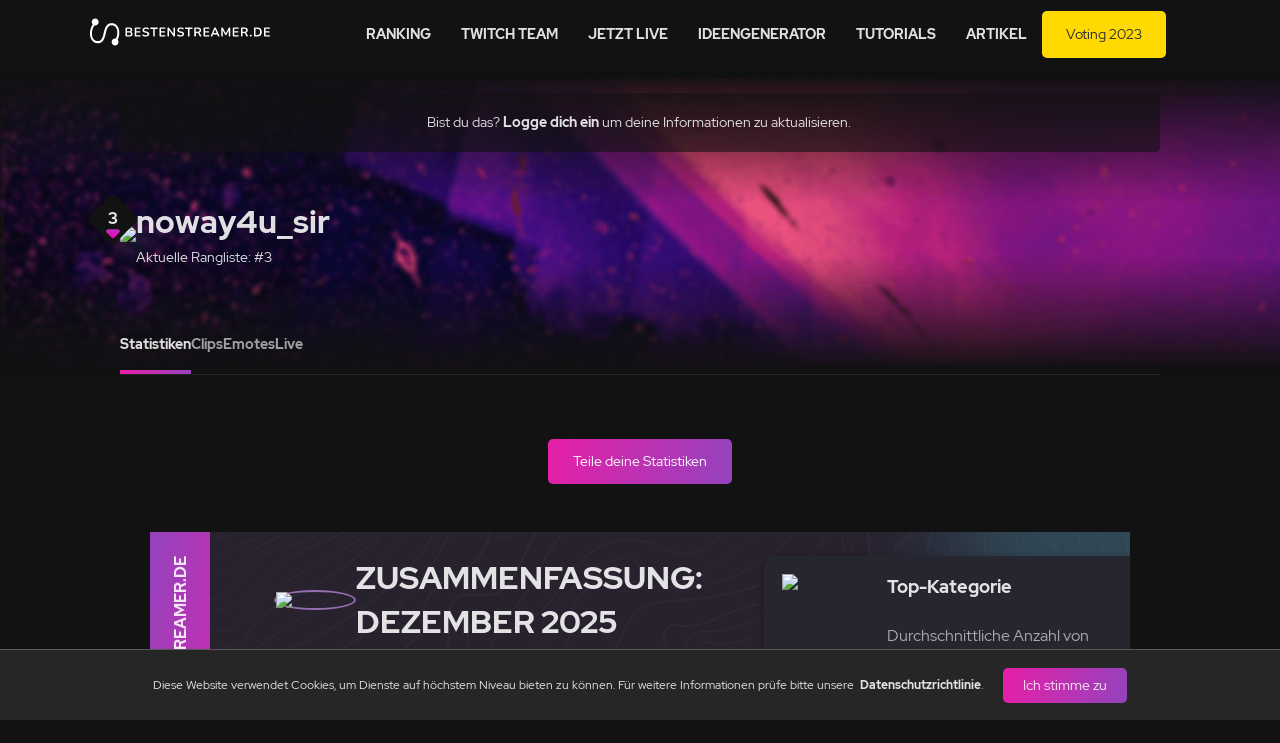

--- FILE ---
content_type: text/html; charset=utf-8
request_url: https://bestenstreamer.de/streamer/noway4u_sir/statistiken
body_size: 26600
content:
<!DOCTYPE html><html><head><meta charset="utf-8"><meta name="viewport" content="width=device-width, initial-scale=1.0"><meta property="og:locale" content="pl_PL"><meta property="og:type" content="website"><link rel="icon" type="image/png" href="https://streamerzy.pl/public/img/favicon.png"><meta name="twitter:card" content="summary_large_image"><link rel="stylesheet" href="/public/css/main.378618f7bc1b0dce9d0c.css"><script src="/public/js/main.48abda1e936777b0def4.js"></script><title>noway4u_sir - Die einzige deutsche Rangliste der Twitch.tv-Streamer</title><meta name="description" content="Schau mal! Welchen Platz im Ranking belegt noway4u_sir. Die einzige deutsche Rangliste der Twitch.tv-Streamer"><meta property="og:title" content="noway4u_sir - Die einzige deutsche Rangliste der Twitch.tv-Streamer"><meta property="og:description" content="Schau mal! Welchen Platz im Ranking belegt noway4u_sir. Die einzige deutsche Rangliste der Twitch.tv-Streamer"><meta property="og:url" content="https://streamerzy.pl/streamer/noway4u_sir"><meta property="og:image" content="https://streamerzy.pl/public/img/streamer-sharing-og-image.png"><meta property="og:image" content="https://bestenstreamer.de/public/img/streamer-sharing-og-image-de.png"><meta name="twitter:description" content="Schau mal! Welchen Platz im Ranking belegt noway4u_sir. Die einzige deutsche Rangliste der Twitch.tv-Streamer"><meta name="twitter:title" content="noway4u_sir - Die einzige deutsche Rangliste der Twitch.tv-Streamer"></head><body class="page-template-streamer"><section class="main"><header class="main-header"><a class="logo" href="/"><svg version="1.1" id="Warstwa_1" xmlns="http://www.w3.org/2000/svg" x="0" y="0" width="200" height="29.47" viewBox="0 0 1920 282.9" xml:space="preserve"><style>.st0{fill:#fff}</style><path class="st0" d="M232.7 48.5h-.9c-46 0-70.6 29.5-85.5 102.3-13.9 68.9-32.5 85.8-64.7 85.8h-1c-34.6 0-60.2-31.2-60.2-76.6 0-35 8.7-62 27.5-87.6 2.3.3 4.8.8 7.3.8 20.2 0 36.6-16.4 36.6-36.6S75.4 0 55.2 0 18.6 16.4 18.6 36.6c0 9.9 3.9 18.6 10.2 25.2C9.5 90.6 0 121.2 0 158.8c0 58.6 33.8 100.5 82.7 100.5h.8c44.3 0 69.3-29.5 83.7-99.7 14.9-72 34.3-88.4 66.4-88.4h1c31.6 0 57.1 29.5 57.1 74.1 0 23.6-5 44.8-16.5 65.4-2.6-.6-5.2-1-7.9-1-20.2 0-36.6 16.4-36.6 36.6s16.4 36.6 36.6 36.6 36.6-16.4 36.6-36.6c0-9.4-3.7-17.9-9.4-24.4 12-21.7 17.9-45.3 17.9-76.1 0-56.3-34.7-97.3-79.7-97.3zM388 188.3c-6 0-9-3-9-9v-75.6c0-6 3-9 9-9h31.9c9.8 0 17.5 2.1 22.9 6.4 5.4 4.3 8.1 10.3 8.1 17.9 0 5-1.3 9.4-3.9 13-2.6 3.6-6.1 6.3-10.6 8 5.3 1.5 9.5 4.1 12.4 7.9 3 3.8 4.5 8.5 4.5 14.3 0 8.3-2.8 14.8-8.4 19.3-5.6 4.6-13.4 6.8-23.5 6.8H388zm7.3-54H417c11.6 0 17.4-4.5 17.4-13.4s-5.8-13.4-17.4-13.4h-21.7v26.8zm0 41.1h23.9c11.7 0 17.5-4.7 17.5-14.1 0-9.4-5.8-14.1-17.5-14.1h-23.9v28.2zM486.4 188.3c-6 0-9-3-9-9v-75.6c0-6 3-9 9-9h47.4c4.6 0 6.9 2.2 6.9 6.6 0 4.6-2.3 6.9-6.9 6.9h-40.1V134h37.2c4.6 0 6.9 2.3 6.9 6.8s-2.3 6.8-6.9 6.8h-37.2v27.2h40.1c4.6 0 6.9 2.3 6.9 6.8s-2.3 6.8-6.9 6.8h-47.4zM594.7 189.6c-5.9 0-11.7-.7-17.3-2-5.6-1.3-10.5-3.3-14.7-6-2-1.3-3.3-3-3.7-4.9-.4-1.9-.3-3.8.5-5.5.8-1.7 1.9-2.9 3.6-3.6 1.6-.7 3.5-.3 5.6 1 3.9 2.3 8 4 12.4 5 4.3 1.1 8.9 1.6 13.7 1.6 7 0 12.1-1.2 15.3-3.5 3.2-2.3 4.8-5.4 4.8-9.1 0-3.1-1.1-5.5-3.4-7.3-2.3-1.8-6.1-3.2-11.6-4.4l-14.6-3.1c-16.7-3.5-25-12.1-25-25.6 0-5.8 1.5-10.9 4.7-15.3 3.1-4.3 7.4-7.7 12.9-10.1 5.5-2.4 11.8-3.6 19-3.6 5.3 0 10.4.7 15.1 2 4.8 1.3 9.1 3.3 12.9 5.8 1.8 1.2 2.8 2.8 3.2 4.6.4 1.8.1 3.5-.7 5-.8 1.6-2.1 2.6-3.8 3.2-1.7.6-3.7.2-6-1.1-3.3-1.9-6.6-3.2-10-4-3.4-.8-7-1.2-10.9-1.2-6.1 0-10.9 1.3-14.4 3.9-3.5 2.6-5.2 5.9-5.2 10.1 0 3.2 1.1 5.7 3.2 7.6 2.1 1.9 5.8 3.4 10.9 4.5l14.5 3.1c8.8 1.9 15.3 4.8 19.6 8.8 4.3 4 6.4 9.3 6.4 15.9 0 5.6-1.5 10.5-4.5 14.8-3 4.3-7.3 7.6-12.8 9.9-5.6 2.3-12.1 3.5-19.7 3.5zM682.4 189.4c-5.7 0-8.5-2.9-8.5-8.8v-71.8H648c-4.9 0-7.3-2.4-7.3-7.2 0-4.7 2.4-7 7.3-7h68.8c4.9 0 7.3 2.3 7.3 7 0 4.8-2.4 7.2-7.3 7.2h-25.9v71.8c0 5.8-2.8 8.8-8.5 8.8zM749.9 188.3c-6 0-9-3-9-9v-75.6c0-6 3-9 9-9h47.4c4.6 0 6.9 2.2 6.9 6.6 0 4.6-2.3 6.9-6.9 6.9h-40.1V134h37.2c4.6 0 6.9 2.3 6.9 6.8s-2.3 6.8-6.9 6.8h-37.2v27.2h40.1c4.6 0 6.9 2.3 6.9 6.8s-2.3 6.8-6.9 6.8h-47.4zM835.3 189.4c-5.3 0-8-2.7-8-8.2V102c0-2.7.7-4.9 2.1-6.3 1.4-1.5 3.2-2.2 5.4-2.2 2 0 3.6.4 4.6 1.1 1 .8 2.2 2 3.7 3.8l47.4 61.5v-58.3c0-5.4 2.7-8.1 8-8.1 5.2 0 7.8 2.7 7.8 8.1v79.7c0 2.5-.6 4.4-1.9 5.8-1.2 1.4-2.9 2.1-5 2.1-2 0-3.7-.4-4.9-1.2-1.2-.8-2.5-2.1-3.9-3.9l-47.4-61.7v58.5c-.1 5.7-2.7 8.5-7.9 8.5zM966 189.6c-5.9 0-11.7-.7-17.3-2-5.6-1.3-10.5-3.3-14.7-6-2-1.3-3.3-3-3.7-4.9-.4-1.9-.3-3.8.5-5.5.8-1.7 1.9-2.9 3.6-3.6 1.6-.7 3.5-.3 5.6 1 3.9 2.3 8 4 12.4 5 4.3 1.1 8.9 1.6 13.7 1.6 7 0 12.1-1.2 15.3-3.5 3.2-2.3 4.8-5.4 4.8-9.1 0-3.1-1.1-5.5-3.4-7.3-2.3-1.8-6.1-3.2-11.6-4.4l-14.6-3.1c-16.7-3.5-25-12.1-25-25.6 0-5.8 1.5-10.9 4.7-15.3 3.1-4.3 7.4-7.7 12.9-10.1 5.5-2.4 11.8-3.6 19-3.6 5.3 0 10.4.7 15.1 2 4.8 1.3 9.1 3.3 12.9 5.8 1.8 1.2 2.8 2.8 3.2 4.6.4 1.8.1 3.5-.7 5-.8 1.6-2.1 2.6-3.8 3.2-1.7.6-3.7.2-6-1.1-3.3-1.9-6.6-3.2-10-4-3.4-.8-7-1.2-10.9-1.2-6.1 0-10.9 1.3-14.4 3.9-3.5 2.6-5.2 5.9-5.2 10.1 0 3.2 1.1 5.7 3.2 7.6 2.1 1.9 5.8 3.4 10.9 4.5l14.5 3.1c8.8 1.9 15.3 4.8 19.6 8.8 4.3 4 6.4 9.3 6.4 15.9 0 5.6-1.5 10.5-4.5 14.8-3 4.3-7.3 7.6-12.8 9.9-5.6 2.3-12.2 3.5-19.7 3.5zM1053.7 189.4c-5.7 0-8.5-2.9-8.5-8.8v-71.8h-25.9c-4.9 0-7.3-2.4-7.3-7.2 0-4.7 2.4-7 7.3-7h68.8c4.9 0 7.3 2.3 7.3 7 0 4.8-2.4 7.2-7.3 7.2h-25.9v71.8c0 5.8-2.8 8.8-8.5 8.8zM1120.7 189.4c-5.7 0-8.5-2.9-8.5-8.8v-77.3c0-5.8 2.9-8.6 8.6-8.6h32c10.3 0 18.2 2.5 23.8 7.4 5.6 4.9 8.4 11.8 8.4 20.7 0 7-1.8 12.8-5.4 17.3-3.6 4.6-8.9 7.6-15.7 9.2 4.5 1.4 8.2 4.8 11.2 10.2l10 18.5c1.5 2.8 1.8 5.4.9 7.8-.9 2.4-3.2 3.6-6.8 3.6-2.4 0-4.3-.5-5.8-1.5s-2.8-2.6-4-4.7l-13.4-24.7c-1.6-3-3.5-5-5.6-6-2.2-1-4.9-1.5-8.3-1.5h-12.6v29.8c-.3 5.6-3.1 8.6-8.8 8.6zm8.5-51.2h20.7c12.4 0 18.6-5 18.6-15.1 0-10-6.2-15-18.6-15h-20.7v30.1zM1219.4 188.3c-6 0-9-3-9-9v-75.6c0-6 3-9 9-9h47.4c4.6 0 6.9 2.2 6.9 6.6 0 4.6-2.3 6.9-6.9 6.9h-40.1V134h37.2c4.6 0 6.9 2.3 6.9 6.8s-2.3 6.8-6.9 6.8h-37.2v27.2h40.1c4.6 0 6.9 2.3 6.9 6.8s-2.3 6.8-6.9 6.8h-47.4zM1296 189.4c-3.1 0-5.3-1.1-6.6-3.2-1.3-2.1-1.3-4.7.1-7.7l35.1-77.7c1.2-2.6 2.5-4.4 4.2-5.5 1.6-1.1 3.5-1.7 5.6-1.7 2 0 3.9.6 5.5 1.7s3 2.9 4.2 5.5l35.2 77.7c1.4 3.1 1.5 5.7.3 7.8-1.2 2.1-3.4 3.1-6.4 3.1-2.5 0-4.4-.6-5.8-1.8-1.4-1.2-2.6-3-3.7-5.5l-6.6-15.4h-45.7l-6.5 15.4c-1.2 2.6-2.3 4.4-3.6 5.6-1.3 1.1-3 1.7-5.3 1.7zm38.1-76.3l-16.9 40h34l-16.9-40h-.2zM1408.9 189.4c-5.1 0-7.7-2.7-7.7-8v-79.9c0-5.3 2.7-8 8-8 2.2 0 4 .4 5.2 1.3 1.3.8 2.5 2.3 3.5 4.3l30.7 56.7 30.7-56.7c1.1-2 2.2-3.5 3.5-4.3 1.2-.8 3-1.3 5.2-1.3 5.1 0 7.7 2.7 7.7 8v79.9c0 5.3-2.6 8-7.7 8s-7.7-2.7-7.7-8v-56.2l-25 45.6c-.9 1.5-1.8 2.6-2.8 3.3-1 .7-2.3 1.1-4 1.1-1.7 0-3.1-.4-4.1-1.1-1.1-.8-2-1.8-2.8-3.3l-25-45.3v55.9c0 5.3-2.5 8-7.7 8zM1532.4 188.3c-6 0-9-3-9-9v-75.6c0-6 3-9 9-9h47.4c4.6 0 6.9 2.2 6.9 6.6 0 4.6-2.3 6.9-6.9 6.9h-40.1V134h37.2c4.6 0 6.9 2.3 6.9 6.8s-2.3 6.8-6.9 6.8h-37.2v27.2h40.1c4.6 0 6.9 2.3 6.9 6.8s-2.3 6.8-6.9 6.8h-47.4zM1618.2 189.4c-5.7 0-8.5-2.9-8.5-8.8v-77.3c0-5.8 2.9-8.6 8.6-8.6h32c10.3 0 18.2 2.5 23.8 7.4 5.6 4.9 8.4 11.8 8.4 20.7 0 7-1.8 12.8-5.4 17.3-3.6 4.6-8.9 7.6-15.7 9.2 4.5 1.4 8.2 4.8 11.2 10.2l10 18.5c1.5 2.8 1.8 5.4.9 7.8-.9 2.4-3.2 3.6-6.8 3.6-2.4 0-4.3-.5-5.8-1.5s-2.8-2.6-4-4.7l-13.4-24.7c-1.6-3-3.5-5-5.6-6-2.2-1-4.9-1.5-8.3-1.5H1627v29.8c-.3 5.6-3.1 8.6-8.8 8.6zm8.5-51.2h20.7c12.4 0 18.6-5 18.6-15.1 0-10-6.2-15-18.6-15h-20.7v30.1zM1714.7 189c-3 0-5.4-.9-7.2-2.8-1.8-1.9-2.7-4.3-2.7-7.2 0-2.8.9-5.2 2.7-7 1.8-1.8 4.2-2.7 7.2-2.7 3.1 0 5.5.9 7.2 2.7 1.7 1.8 2.6 4.1 2.6 7 0 2.9-.9 5.3-2.6 7.2s-4.1 2.8-7.2 2.8zM1757.3 188.3c-6 0-9-3-9-9v-75.6c0-6 3-9 9-9h25.8c15.7 0 27.8 4 36.3 12.1 8.5 8.1 12.8 19.6 12.8 34.7 0 15-4.3 26.5-12.8 34.7-8.6 8.2-20.7 12.2-36.3 12.2h-25.8zm8-14.1h16.7c21.6 0 32.4-10.9 32.4-32.8 0-21.8-10.8-32.7-32.4-32.7h-16.7v65.5zM1865.6 188.3c-6 0-9-3-9-9v-75.6c0-6 3-9 9-9h47.4c4.6 0 6.9 2.2 6.9 6.6 0 4.6-2.3 6.9-6.9 6.9h-40V134h37.2c4.6 0 6.9 2.3 6.9 6.8s-2.3 6.8-6.9 6.8H1873v27.2h40.1c4.6 0 6.9 2.3 6.9 6.8s-2.3 6.8-6.9 6.8h-47.5z"/></svg>
</a><a class="header-trigger"><span></span><span></span><span></span></a><nav><ul><li class="navigation-item--rank"><a href="/ranking/">Ranking</a><li class="navigation-item--twitch-team"><a href="/twitch-team/">Twitch team</a></li></li><li class="navigation-item--live"><a href="/live/">Jetzt live</a></li><li><a href="/ideen-generator/">Ideengenerator</a></li><li class="navigation-item--poradniki"><a href="/tutorial/">Tutorials</a></li><li class="navigation-item--articles"><a href="/artikel/">Artikel</a></li><!--li.navigation-item--earn--><!--	a.btn.btn--yellow( href="/instreamly/" )= t('Earn').message--><li class="navigation-item--plebiscite"><a class="btn btn--yellow" href="/plebiszit/">Voting 2023</a></li><!--li--><!--	a.btn( href=`/${t('plebiscite').message}/` )= t('Plebiscite 2022').message--></ul></nav></header><div class="streamer-header"><div class="container"><div class="streamer-id hidden">85397463</div><div class="streamer-login"><span>Bist du das?<span>&nbsp;</span></span><a href="/auth/twitch/">Logge dich ein</a><span>&nbsp;<span>um deine Informationen zu aktualisieren.</span><span>&nbsp;</span></span></div><div class="streamer-wrapper"><div class="streamer-details"><div class="streamer-avatar"><img src="https://static-cdn.jtvnw.net/jtv_user_pictures/9e619d88755f56a8-profile_image-300x300.png"><div class="streamer-avatar__badge"><span>3</span><svg width="14" height="10" fill="none" xmlns="http://www.w3.org/2000/svg"><path d="M8.43 8.536a2 2 0 0 1-2.86 0L.792 3.648C-.444 2.38.453.25 2.224.25h9.552c1.77 0 2.668 2.131 1.43 3.398L8.431 8.536Z" fill="url(#a)"/><defs><linearGradient id="a" x1="7" y1="10" x2="7" y2="-3" gradientUnits="userSpaceOnUse"><stop stop-color="#FD02B4"/><stop offset="1" stop-color="#A43CCC"/></linearGradient></defs></svg>
</div></div><div class="streamer-copy"><h1>noway4u_sir</h1><p>Aktuelle Rangliste: #3</p></div></div></div><div class="streamer-tabs"><!--a.tab( href='/streamer/' + streamer.name + '/' class= !activeTab && 'active' )= t('General information').message--><a class="tab active" href="/streamer/noway4u_sir/statistiken">Statistiken</a><a class="tab" href="/streamer/noway4u_sir/clips">Clips</a><a class="tab" href="/streamer/noway4u_sir/emotes">Emotes</a><a class="tab" href="/streamer/noway4u_sir/live">Live</a></div></div></div><div class="container"><div class="streamer-details-share"><a class="btn share-button" href="javascript:void(0)">Teile deine Statistiken</a><div class="share-dropdown"><a target="_blank" href="https://www.facebook.com/sharer/sharer.php?u=https://streamerzy.pl/streamer/noway4u_sir"><svg xmlns="http://www.w3.org/2000/svg" width="24" height="24"><path d="M9 8H6v4h3v12h5V12h3.642L18 8h-4V6.333C14 5.378 14.192 5 15.115 5H18V0h-3.808C10.596 0 9 1.583 9 4.615V8z"/></svg>
Facebook</a><a target="_blank" href="https://twitter.com/share?url=https://streamerzy.pl/streamer/noway4u_sir"><svg viewBox="328 355 335 276" xmlns="http://www.w3.org/2000/svg"><path d="M630 425a195 195 0 01-299 175 142 142 0 0097-30 70 70 0 01-58-47 70 70 0 0031-2 70 70 0 01-57-66 70 70 0 0028 5 70 70 0 01-18-90 195 195 0 00141 72 67 67 0 01116-62 117 117 0 0043-17 65 65 0 01-31 38 117 117 0 0039-11 65 65 0 01-32 35z"></path></svg>Twitter</a></div></div><section class="summary"><div class="container"><div class="summary-wrapper"><div class="summary-bar"><h3>bestenstreamer.de</h3><svg xmlns="http://www.w3.org/2000/svg" width="37.1" height="33.597"><path data-name="Path 637" d="M27.631 5.755h-.105c-5.466 0-8.389 3.5-10.154 12.143-1.646 8.179-3.859 10.194-7.678 10.194h-.119c-4.109 0-7.151-3.7-7.151-9.1a16.491 16.491 0 0 1 3.266-10.4 6.06 6.06 0 0 0 .869.092 4.34 4.34 0 1 0-4.346-4.338 4.266 4.266 0 0 0 1.212 2.99A19.783 19.783 0 0 0 0 18.86c0 6.954 4.017 11.932 9.825 11.932h.092c5.255 0 8.231-3.5 9.943-11.84 1.765-8.547 4.07-10.5 7.889-10.5h.119c3.753 0 6.783 3.5 6.783 8.8a15.4 15.4 0 0 1-1.962 7.77 4.434 4.434 0 0 0-.935-.119 4.369 4.369 0 1 0 3.227 1.449 17.843 17.843 0 0 0 2.12-9.035c-.001-6.689-4.123-11.562-9.47-11.562Z" fill="#fff"/></svg>
</div><div class="summary-content"><div class="summary-column"><div class="summary-heading"><img src="https://static-cdn.jtvnw.net/jtv_user_pictures/9e619d88755f56a8-profile_image-300x300.png"><h2>Zusammenfassung:<br>Dezember 2025</h2></div><div class="summary-list"><div class="summary-item"><div class="summary-item-icon"><svg data-name="Group 880" xmlns="http://www.w3.org/2000/svg" width="17.757" height="17.757"><path data-name="Path 953" d="M0 0h17.757v17.757H0Z" fill="none"/><path data-name="Path 954" d="M8.878 5.18a5.919 5.919 0 1 1-5.919 5.918A5.919 5.919 0 0 1 8.878 5.18Zm0 1.48a4.439 4.439 0 1 0 4.439 4.439 4.439 4.439 0 0 0-4.439-4.44Zm0 1.11.979 1.983 2.188.318-1.586 1.541.374 2.18-1.955-1.029-1.957 1.028.374-2.179-1.584-1.543 2.188-.318Zm4.439-6.29V3.7l-1.008.842a7.351 7.351 0 0 0-2.691-.806V1.48Zm-5.179 0v2.256a7.351 7.351 0 0 0-2.69.8l-1.009-.837V1.48Z" fill="#e3e2e4"/></svg>
</div><span class="title">Platz in der Rangliste</span><span>5</span><div class="with-diff"><span class="green">+3</span></div></div><div class="summary-item"><div class="summary-item-icon"><svg data-name="Group 881" xmlns="http://www.w3.org/2000/svg" width="17.736" height="17.736"><path data-name="Path 955" d="M0 0h17.736v17.736H0Z" fill="none"/><path data-name="Path 956" d="m13.017 4.41 1.077-1.071 1.045 1.045-1.074 1.071a6.651 6.651 0 1 1-1.048-1.045ZM8.868 14.78a5.173 5.173 0 1 0-5.173-5.173 5.173 5.173 0 0 0 5.173 5.173Zm-.739-8.868h1.478v4.434H8.129ZM5.917.739h5.912v1.478H5.917Z" fill="#e3e2e4"/></svg>
</div><span class="title">Zeit gestreamt</span><span>209:00h</span><div class="with-diff"><span>+20h</span><span class="green">10.58%</span></div></div><div class="summary-item"><div class="summary-item-icon"><svg data-name="Group 882" xmlns="http://www.w3.org/2000/svg" width="17.665" height="17.665"><path data-name="Path 957" d="M0 0h17.665v17.665H0Z" fill="none"/><path data-name="Path 958" d="M3.68 2.208v11.777h11.777v1.472H2.208V2.208Zm11.256 2.424 1.041 1.041-4.2 4.2-2.209-2.207-3.16 3.159-1.04-1.041 4.2-4.2 2.208 2.207Z" fill="#e3e2e4"/></svg>
</div><span class="title">Maximale Zuschauer</span><span>34 109</span><div class="with-diff"><span>+8354</span><span class="green">32.44%</span></div></div><div class="summary-item"><div class="summary-item-icon"><svg data-name="Group 882" xmlns="http://www.w3.org/2000/svg" width="17.665" height="17.665"><path data-name="Path 957" d="M0 0h17.665v17.665H0Z" fill="none"/><path data-name="Path 958" d="M3.68 2.208v11.777h11.777v1.472H2.208V2.208Zm11.256 2.424 1.041 1.041-4.2 4.2-2.209-2.207-3.16 3.159-1.04-1.041 4.2-4.2 2.208 2.207Z" fill="#e3e2e4"/></svg>
</div><span class="title">Durchschnittliche Zuschauer</span><span>12 454</span><div class="with-diff"><span>+373</span><span class="green">3.09%</span></div></div><div class="summary-item"><div class="summary-item-icon"><svg data-name="Group 881" xmlns="http://www.w3.org/2000/svg" width="17.736" height="17.736"><path data-name="Path 955" d="M0 0h17.736v17.736H0Z" fill="none"/><path data-name="Path 956" d="m13.017 4.41 1.077-1.071 1.045 1.045-1.074 1.071a6.651 6.651 0 1 1-1.048-1.045ZM8.868 14.78a5.173 5.173 0 1 0-5.173-5.173 5.173 5.173 0 0 0 5.173 5.173Zm-.739-8.868h1.478v4.434H8.129ZM5.917.739h5.912v1.478H5.917Z" fill="#e3e2e4"/></svg>
</div><span class="title">Geschaute Stunden</span><span>2 602 882</span><div class="with-diff"><span>+319624</span><span class="green">14.00%</span></div></div></div></div><div class="summary-column"><div class="summary-best-category"><img id="best-category-image" src="https://static-cdn.jtvnw.net/ttv-boxart/Just%20Chatting-500x500.jpg"><div class="summary-best-category-content"><h4>Top-Kategorie</h4><div class="summary-best-category-item"><p>Durchschnittliche Anzahl von Zuschauern</p><div class="summary-best-category-item-data" id="best-category-avg"></div></div><div class="summary-best-category-item"><p>Die größte Anzahl von Zuschauern</p><div class="summary-best-category-item-data" id="best-category-max"></div></div><div class="summary-best-category-item"><p>Streaming-Zeit</p><div class="summary-best-category-item-data" id="best-category-time"></div></div></div></div><div class="summary-activity"><h4>Aktive Tage: Dezember 2025</h4><div class="summary-activity-wrapper"><div class="day day--5" data-tippy-content="1 Dezember 2025"></div><div class="day day--4" data-tippy-content="2 Dezember 2025"></div><div class="day day--5" data-tippy-content="3 Dezember 2025"></div><div class="day day--1" data-tippy-content="4 Dezember 2025"></div><div class="day day--1" data-tippy-content="5 Dezember 2025"></div><div class="day day--5" data-tippy-content="6 Dezember 2025"></div><div class="day day--5" data-tippy-content="7 Dezember 2025"></div><div class="day day--5" data-tippy-content="8 Dezember 2025"></div><div class="day day--5" data-tippy-content="9 Dezember 2025"></div><div class="day day--5" data-tippy-content="10 Dezember 2025"></div><div class="day day--5" data-tippy-content="11 Dezember 2025"></div><div class="day day--1" data-tippy-content="12 Dezember 2025"></div><div class="day day--5" data-tippy-content="13 Dezember 2025"></div><div class="day day--5" data-tippy-content="14 Dezember 2025"></div><div class="day day--5" data-tippy-content="15 Dezember 2025"></div><div class="day day--4" data-tippy-content="16 Dezember 2025"></div><div class="day day--1" data-tippy-content="17 Dezember 2025"></div><div class="day day--5" data-tippy-content="18 Dezember 2025"></div><div class="day day--5" data-tippy-content="19 Dezember 2025"></div><div class="day day--5" data-tippy-content="20 Dezember 2025"></div><div class="day day--5" data-tippy-content="21 Dezember 2025"></div><div class="day day--5" data-tippy-content="22 Dezember 2025"></div><div class="day day--5" data-tippy-content="23 Dezember 2025"></div><div class="day day--3" data-tippy-content="24 Dezember 2025"></div><div class="day day--4" data-tippy-content="25 Dezember 2025"></div><div class="day day--1" data-tippy-content="26 Dezember 2025"></div><div class="day day--5" data-tippy-content="27 Dezember 2025"></div><div class="day day--5" data-tippy-content="28 Dezember 2025"></div><div class="day day--5" data-tippy-content="29 Dezember 2025"></div><div class="day day--5" data-tippy-content="30 Dezember 2025"></div><div class="day day--5" data-tippy-content="31 Dezember 2025"></div></div><div class="summary-activity-footer"><span>Wie viele Stunden gestreamt</span><div class="summary-activity-legend"><span>Weniger</span><div class="day day--1" data-tippy-content="Keine Streams"></div><div class="day day--2" data-tippy-content="Bis zu 2 Stunden gestreamt"></div><div class="day day--3" data-tippy-content="2-4 Stunden gestreamt"></div><div class="day day--4" data-tippy-content="4-6 Stunden gestreamt"></div><div class="day day--5" data-tippy-content="6+ Stunden gestreamt"></div><span>Mehr</span></div></div></div></div><div class="summary-item summary-item--wide"><div class="summary-item-icon"><svg data-name="Group 885" xmlns="http://www.w3.org/2000/svg" width="17.865" height="17.865"><path data-name="Path 959" d="M0 0h17.865v17.865H0Z" fill="none"/><path data-name="Path 960" d="M11.91 11.91a2.233 2.233 0 1 1-2.233 2.233 2.233 2.233 0 0 1 2.233-2.233ZM4.466 8.933a2.977 2.977 0 1 1-2.977 2.977 2.977 2.977 0 0 1 2.977-2.977Zm7.444 4.466a.744.744 0 1 0 .744.744.745.745 0 0 0-.744-.744Zm-7.444-2.978a1.489 1.489 0 1 0 1.489 1.489 1.488 1.488 0 0 0-1.489-1.489Zm6.323-8.932A4.094 4.094 0 1 1 6.7 5.583a4.094 4.094 0 0 1 4.089-4.094Zm0 1.489a2.605 2.605 0 1 0 2.61 2.605 2.605 2.605 0 0 0-2.61-2.605Z" fill="#e3e2e4"/></svg>
</div><span class="title">Gestreamte Kategorien</span><div class="summary-categories hidden" id="summary-categories"></div></div></div></div></div></section><section class="statistics"><div class="container"><div class="statistics-heading"><h2>Statistiken <span>- Januar 2026</span></h2><a class="statistics-btn" href="/ranking">Zurück zur Rangliste</a></div><div class="statistics-cards"><div class="statistics-card"><h4 class="statistics-card__title">Streaming-Zeit</h4><div class="statistics-card-content"><div class="statistics-card-value">203:10h</div></div></div><div class="statistics-card"><h4 class="statistics-card__title">Durchschnittliche Anzahl von Zuschauern</h4><div class="statistics-card-content"><div class="statistics-card-value">12 867</div></div></div><div class="statistics-card"><h4 class="statistics-card__title">Die größte Anzahl von Zuschauern</h4><div class="statistics-card-content"><div class="statistics-card-value">24 019</div></div></div><div class="statistics-card"><h4 class="statistics-card__title">Geschaute Stunden</h4><div class="statistics-card-content"><div class="statistics-card-value">2 614 079</div></div></div></div></div></section><section class="chart"><div class="hidden"><div class="streamer-stats-date">01-01-2026,02-01-2026,03-01-2026,04-01-2026,05-01-2026,06-01-2026,07-01-2026,08-01-2026,09-01-2026,10-01-2026,11-01-2026,12-01-2026,13-01-2026,14-01-2026,15-01-2026,16-01-2026,17-01-2026,18-01-2026,19-01-2026,20-01-2026,21-01-2026,22-01-2026,23-01-2026,24-01-2026,25-01-2026,26-01-2026,27-01-2026,28-01-2026,29-01-2026,30-01-2026,31-01-2026</div><div class="streamer-stats-time">570,800,740,620,660,690,390,760,410,750,770,620,610,700,850,180,690,790,730,0,0,0,0,0,0,0,0,0,0,0,0</div><div class="streamer-stats-avg">15735,13687,12528,12216,12902,11447,8343,16818,12436,16940,15635,14412,15202,12815,12428,6869,9028,9378,9556,0,0,0,0,0,0,0,0,0,0,0,0</div><div class="streamer-stats-max">20351,20781,14990,15949,18310,16152,13181,22998,18493,20737,20914,24019,20969,18150,22871,9666,13452,13269,13718,0,0,0,0,0,0,0,0,0,0,0,0</div></div><div class="container"><div class="chart-filters"><div class="chart-date-wrapper"><a class="chart-date-btn chart-date-prev" href="/streamer/noway4u_sir?d=2025-12"><svg xmlns="http://www.w3.org/2000/svg" width="10.362" height="5.596" viewBox="0 0 10.362 5.596" fill="#fff"><g class="a" transform="translate(10.362) rotate(90)"><g transform="translate(0 0)"><path class="b" d="M5.478,5.465.685,10.245a.4.4,0,0,1-.567-.569l4.508-4.5L.118.686A.4.4,0,0,1,.685.117L5.478,4.9a.4.4,0,0,1,0,.569Z" transform="translate(0 0)"/></g></g></svg>
</a><div class="chart-date">Januar 2026</div></div><div class="chart-filter"><span>Sortieren nach:</span><select id="filter"><option value="avg" selected="selected">Durchschnittliche Zuschauer</option><option value="max">Maximale Zuschauer</option><option value="time">Streaming-Zeit</option></select></div></div><div id="streamer-chart"></div></div></section><section class="categories hidden"><div class="container"><h2>Spiele-Statistiken <span>- Januar 2026</span></h2><div class="categories-wrapper"><div id="streamer-categories"></div><div class="categories-legend"></div><div class="hidden" id="show-more-categories"><svg xmlns="http://www.w3.org/2000/svg" viewBox="0 0 36 36"><g transform="rotate(180 88 415)"><circle cx="18" cy="18" r="18" transform="translate(140 794)" fill="#976daf"/><g fill="#2c2c2c"><path d="m152.63 811.61 5.37-4.32 5.37 4.48a1 1 0 0 0 1.27-1.54l-6-5a1 1 0 0 0-1.27 0l-6 4.83a1 1 0 1 0 1.26 1.55Z"/><path d="M158.64 812.23a1 1 0 0 0-1.27 0l-6 4.83a1.003 1.003 0 1 0 1.26 1.56l5.37-4.33 5.37 4.48a1 1 0 0 0 1.27-1.54Z"/></g></g></svg>
<span>Alle Kategorien anzeigen</span></div></div></div></section></div></section><div class="container"><a class="main-banner" href="https://instreamly.com/?utm_campaign=advertise%20banner%20on%20streamerzy%20de&amp;utm_source=streamerzy%20de&amp;utm_medium=banner-find-sponsors-and-develop-your-channel&amp;utm_content=banner-find-sponsors-and-develop-your-channel-CTA-above" target="_blank"><div class="main-banner-wrapper"><img src="/public/img/components/banner-instreamly-wide.png"></div></a></div><div class="container"><div class="newsletter-outer"><div class="newsletter-inner"><div class="newsletter-content"><h4>Newsletter</h4><p>Der inStreamly-Newsletter ist ein wöchentlicher Überblick über die interessantesten Themen und Neuigkeiten aus der Welt des Gaming und Live-Streaming.</p><ul><li>Verpasse keine exklusiven inStreamly-Inhalte</li><li>Erhalte Artikel und Podcast-Episoden direkt in dein Postfach.</li><li>Erhält eine Dosis ausgewählter Nachrichten</li></ul></div><div class="newsletter-form"><!-- [if lte IE 8]--><script charset="utf-8" type="text/javascript" src="//js.hsforms.net/forms/v2-legacy.js"></script><!-- [endif]--><script charset="utf-8" type="text/javascript" src="//js.hsforms.net/forms/v2.js"></script><script>hbspt.forms.create({
	region: "na1",
	portalId: "8887129",
	formId: '99deb65b-2a39-47ad-a215-e41a2f6bea7d'
});
</script></div></div></div></div><div class="cookie-banner" id="cookie-privacy-policy"><div class="cookie-banner-inner"><p>Diese Website verwendet Cookies, um Dienste auf höchstem Niveau bieten zu können. Für weitere Informationen prüfe bitte unsere <span>&#32;</span><a href="/datenschutzrichtlinie"><strong>Datenschutzrichtlinie</strong></a><span>.</span></p><a class="btn" id="btn-cookie" href="/">Ich stimme zu</a></div></div><footer class="main-footer"><nav><ul><li><p>&copy; bestenstreamer.de</p></li><li class="footer-item--ranking"><a href="/ranking/">Ranking</a></li><li class="footer-item--live"><a href="/live/">Jetzt live</a></li><li class="footer-item--kontakt"><a href="/kontakt/">Kontakt</a></li><li class="footer-item--zarabiaj"><a href="/instreamly/">Verdiene Geld</a></li><li class="footer-item--faq"><a href="/faq/">FAQ</a></li><li class="footer-item--privacy-policy"><a href="/datenschutzrichtlinie/">Datenschutzrichtlinien</a></li><li class="footer-item--terms"><a href="/websiteordnung/">Nutzungsbedingungen</a></li></ul></nav></footer><script>(function (w, d, s, l, i) {
	w[l] = w[l] || [];
	w[l].push({
		'gtm.start':
			new Date().getTime(), event: 'gtm.js'
	});
	var f = d.getElementsByTagName(s)[0],
		j = d.createElement(s), dl = l != 'dataLayer' ? '&l=' + l : '';
	j.async = true;
	j.src =
		'https://www.googletagmanager.com/gtm.js?id=' + i + dl;
	f.parentNode.insertBefore(j, f);
})(window, document, 'script', 'dataLayer', 'GTM-5X55JNK');
</script><noscript><iframe src="https://www.googletagmanager.com/ns.html?id=GTM-5X55JNK" height="0" width="0" style="display:none;visibility:hidden"></iframe></noscript><script async src="https://www.googletagmanager.com/gtag/js?id=UA-68155227-3"></script><script>window.dataLayer = window.dataLayer || [];
function gtag() {
	dataLayer.push(arguments);
}
gtag('js', new Date());

gtag('config', 'UA-138985418-3');
</script></body></html>

--- FILE ---
content_type: text/html; charset=utf-8
request_url: https://bestenstreamer.de/api/streamer-categories
body_size: 1891
content:
{"status":200,"response":{"streamerCategories":[{"name":"World of Warcraft","image":"https://static-cdn.jtvnw.net/ttv-boxart/World%20of%20Warcraft-500x500.jpg","peak":20781,"avg":11122.8533,"time":7020},{"name":"League of Legends","image":"https://static-cdn.jtvnw.net/ttv-boxart/League%20of%20Legends-500x500.jpg","peak":24019,"avg":15364.4498,"time":5180},{"name":"Marvel Rivals","image":"https://static-cdn.jtvnw.net/ttv-boxart/1264310518_IGDB-500x500.jpg","peak":8784,"avg":7574.3077,"time":130}],"streamerCategoriesFromPreviousMonth":[{"name":"World of Warcraft","image":"https://static-cdn.jtvnw.net/ttv-boxart/World%20of%20Warcraft-500x500.jpg","peak":34109,"avg":14046.9754,"time":4880},{"name":"League of Legends","image":"https://static-cdn.jtvnw.net/ttv-boxart/League%20of%20Legends-500x500.jpg","peak":32526,"avg":11583.0811,"time":7400},{"name":"Path of Exile 2","image":"https://static-cdn.jtvnw.net/ttv-boxart/1702520304_IGDB-500x500.jpg","peak":8577,"avg":7341.8846,"time":260}],"streamerCategoriesFromPreviousTwoMonth":[{"name":"League of Legends","image":"https://static-cdn.jtvnw.net/ttv-boxart/League%20of%20Legends-500x500.jpg","peak":25755,"avg":12263.4316,"time":10890},{"name":"Dota 2","image":"https://static-cdn.jtvnw.net/ttv-boxart/Dota%202-500x500.jpg","peak":6841,"avg":6456.0909,"time":110},{"name":"Counter-Strike: Global Offensive","image":"https://static-cdn.jtvnw.net/ttv-boxart/./Counter-Strike:%20Global%20Offensive-500x500.jpg","peak":11131,"avg":8185.5833,"time":120},{"name":"PLAYERUNKNOWN'S BATTLEGROUNDS","image":"https://static-cdn.jtvnw.net/ttv-boxart/PLAYERUNKNOWN%27S%20BATTLEGROUNDS-500x500.jpg","peak":7443,"avg":6578,"time":60},{"name":"Special Events","image":"https://static-cdn.jtvnw.net/ttv-boxart/Special%20Events-500x500.jpg","peak":10043,"avg":8931.6,"time":100},{"name":"VALORANT","image":"https://static-cdn.jtvnw.net/ttv-boxart/VALORANT-500x500.jpg","peak":6993,"avg":6758.2,"time":50}]}}

--- FILE ---
content_type: image/svg+xml
request_url: https://bestenstreamer.de/public/img/pages/streamer/waves.svg
body_size: 103472
content:
<svg xmlns="http://www.w3.org/2000/svg" width="1140" height="760"><defs><clipPath id="a"><path data-name="Rectangle 281" fill="#fff" d="M0 0h1140v760H0z"/></clipPath></defs><g data-name="Group 415" opacity=".03"><g data-name="Group 414"><g data-name="Group 413" clip-path="url(#a)"><g data-name="Group 257"><g data-name="Group 256"><path data-name="Path 651" d="M1.521 707.904c12.983-7.921 29.311-2.22 40.835 5.686a76.643 76.643 0 0 1 25.663 30.914 90.107 90.107 0 0 1 6.8 22.591c.152.9 1.444.517 1.338-.334a75.982 75.982 0 0 0-5.96-20.828 82.35 82.35 0 0 0-10.885-18.2c-8.544-10.824-20.4-20.022-33.918-23.473-8.164-2.083-17.042-1.748-24.173 3.117-.3.213-.046.73.3.532Z" fill="#fff"/></g></g><g data-name="Group 259"><g data-name="Group 258"><path data-name="Path 652" d="M-41.322 657.07c2.25 3.375 5.792 5.792 9.228 7.829a103.181 103.181 0 0 0 15.173 7.024c12.558 4.865 25.586 8.529 38.479 12.39 5.96 1.779 11.934 3.573 17.818 5.564a97.918 97.918 0 0 1 13.531 5.382c6.036 3.086 11.144 8.027 15.477 13.166a114.652 114.652 0 0 1 14.352 22.607c4.257 8.453 8 17.194 11.661 25.921 4 9.563 7.677 19.46 8.863 29.813.289 2.539.41 5.108.563 7.647a.67.67 0 0 0 1.338.015 51.434 51.434 0 0 0-1.535-15.37 111.651 111.651 0 0 0-4.606-14.944c-3.451-9.107-7.419-18.076-11.524-26.894-7.237-15.522-16.222-31.941-30.923-41.6a56.23 56.23 0 0 0-11.615-5.351c-5.549-2.052-11.2-3.8-16.86-5.519-12.953-3.922-26.027-7.51-38.8-11.98a155.057 155.057 0 0 1-16.845-6.75c-4.044-1.976-8.225-4.166-11.433-7.4a15.441 15.441 0 0 1-1.642-1.946c-.3-.365-.973-.015-.7.4Z" fill="#fff"/></g></g><g data-name="Group 261"><g data-name="Group 260"><path data-name="Path 653" d="M.821 639.54c13.363.532 27.487 1.581 39.6 7.784a40.669 40.669 0 0 1 15.537 13.7c4.515 6.78 7.419 14.458 12.284 21.026a55.963 55.963 0 0 0 16.526 14.975c3.269 1.916 6.857 3.208 10.08 5.184 3.512 2.144 5.7 5.276 7.389 8.97 1.794 3.907 3.3 7.981 4.835 12q2.372 6.157 4.561 12.375 4.447 12.543 8.255 25.328a523.92 523.92 0 0 1 12.618 51.644c.41 2.128.821 4.242 1.216 6.37.228 1.155 1.961.7 1.764-.441a471.349 471.349 0 0 0-12.193-52.526 515.708 515.708 0 0 0-17.423-50.5c-1.52-3.755-2.98-7.662-5.595-10.824-2.478-3.01-5.96-4.713-9.426-6.324a55.566 55.566 0 0 1-18.35-13.485 59.473 59.473 0 0 1-6.933-9.684c-2.113-3.649-3.938-7.449-6.036-11.1a44 44 0 0 0-14.59-15.682c-11.6-7.313-25.754-8.8-39.147-9.335a271.027 271.027 0 0 0-5.017-.152c-.426-.061-.441.684.046.7Z" fill="#fff"/></g></g><g data-name="Group 263"><g data-name="Group 262"><path data-name="Path 654" d="M-4.682 604.101a85.85 85.85 0 0 1 24.857 5.169 117.156 117.156 0 0 1 23 11.949c15.72 10.323 29.22 23.489 42.553 36.639 13.743 13.561 27.943 26.833 40.5 41.519a188.188 188.188 0 0 1 16.617 22.561 253.259 253.259 0 0 1 13.318 24.553c8.24 17.24 15.127 35.1 22.242 52.83.943 2.341 1.885 4.7 2.828 7.039.456 1.125 2.113.213 1.657-.912-7.313-18.137-14.336-36.426-22.5-54.2-7.845-17.088-17.012-33.553-28.87-48.224-12.147-15.036-26.3-28.308-40.075-41.823-13.637-13.363-27.168-27-42.842-37.992-13.97-9.788-29.873-17.647-47.017-19.502a50.193 50.193 0 0 0-6.233-.3.35.35 0 0 0-.03.7Z" fill="#fff"/></g></g><g data-name="Group 265"><g data-name="Group 264"><path data-name="Path 655" d="M3.33 585.738c12.634 4.515 25.358 8.833 38.418 11.934 12.649 3.01 25.678 4.865 38.691 4.12a78.605 78.605 0 0 0 36.3-10.855c2.843-1.718 5.671-3.983 9.046-4.546 3.405-.562 6.552 1.262 9.137 3.269a95.365 95.365 0 0 1 7.161 6.416 84.364 84.364 0 0 1 6.34 6.644c4 4.728 7.267 10.186 8.453 16.328 1.216 6.233.091 12.558-1.748 18.548-3.71 12.086-10.125 23.732-8.635 36.761 1.52 13.257 9.532 24.446 17.24 34.875 7.617 10.323 15.461 20.493 22.728 31.059a208.858 208.858 0 0 1 19.034 32.823 105.969 105.969 0 0 1 9.471 36.137 92.188 92.188 0 0 1 .137 9.4.92.92 0 0 0 1.84.015 98.834 98.834 0 0 0-6.036-37.08c-4.272-11.919-10.368-23.108-17.179-33.75-6.948-10.824-14.656-21.132-22.348-31.44-7.89-10.551-16.966-21.193-21.208-33.872a38.675 38.675 0 0 1-1.383-19.855c1.231-6.294 3.664-12.284 5.853-18.289 2.128-5.838 4.09-11.843 4.424-18.091a31.989 31.989 0 0 0-4.3-17.59c-3.056-5.321-7.3-9.867-11.721-14.063-2.3-2.174-4.606-4.378-7.115-6.324-2.4-1.87-5.184-3.512-8.3-3.694-3.3-.2-6.294 1.459-9 3.162a89.785 89.785 0 0 1-8.635 4.941 74.009 74.009 0 0 1-18.472 6.1c-12.953 2.509-26.3 1.794-39.254-.365-13.455-2.235-26.59-6.051-39.528-10.308q-4.629-1.528-9.259-3.117c-.4-.122-.593.563-.152.715Z" fill="#fff"/></g></g><g data-name="Group 267"><g data-name="Group 266"><path data-name="Path 656" d="M-7.678 561.516a173.693 173.693 0 0 0 48.71 13.166 171.462 171.462 0 0 0 25.13 1.079c7.89-.243 15.948-.9 23.489-3.39a44.1 44.1 0 0 0 10.49-5.108c3.345-2.22 6.507-4.759 10.095-6.613 7.343-3.77 15.7-3.238 23.686-2.6a108.84 108.84 0 0 0 12 .547 44.515 44.515 0 0 0 11.129-1.779c7.3-2.1 14.352-5.64 21.968-6.461a20.007 20.007 0 0 1 18.365 7.708c4.409 5.595 6.568 12.862 7.009 19.9.563 8.985-1.262 17.863-3.39 26.544-2.174 8.863-4.47 17.711-6.72 26.559q-3.352 13.2-6.689 26.407c-1.11 4.409-2.235 8.8-3.345 13.211-1.11 4.363-2.356 8.7-3.253 13.1-.806 3.922-1.034 7.951.35 11.782a29.125 29.125 0 0 0 5.549 8.863c5.123 6.005 10.672 11.645 15.887 17.559 10.536 11.949 20.509 24.69 27.2 39.254 6.552 14.23 10.11 30.315 8.164 45.989a63.25 63.25 0 0 1-2.478 11.25c-.365 1.125 1.414 1.627 1.779.5 4.743-14.944 3.527-31.2-1.095-46-4.759-15.233-13.287-28.81-23.184-41.215-5-6.264-10.338-12.254-15.75-18.167-2.691-2.949-5.412-5.853-8.073-8.818-2.569-2.858-5.078-5.929-6.431-9.578-1.6-4.333-.912-8.863.137-13.242 1.064-4.394 2.2-8.772 3.314-13.151q3.4-13.477 6.8-26.94 3.375-13.341 6.735-26.681c2.189-8.681 4.637-17.377 5.655-26.3.9-7.753.578-15.72-2.2-23.078-2.265-5.96-6.127-11.721-11.889-14.762-6.446-3.39-13.713-2.478-20.418-.456-7.541 2.28-14.823 5.777-22.774 6.416-8.058.639-16.069-.988-24.127-.867a34.833 34.833 0 0 0-11.448 1.885 43.662 43.662 0 0 0-9.973 5.731 55.465 55.465 0 0 1-10.49 6.157 52.784 52.784 0 0 1-12.01 3.253 134.841 134.841 0 0 1-25.13 1.247 176.172 176.172 0 0 1-50.641-9.046q-6.062-2.02-11.95-4.475c-.41-.213-.593.456-.182.623Z" fill="#fff"/></g></g><g data-name="Group 269"><g data-name="Group 268"><path data-name="Path 657" d="M4.287 543.032c17.635 6.431 35.894 13.166 54.959 12.5 17.483-.623 34.1-6.948 50.337-12.877 8.225-3 16.5-5.975 24.963-8.194a117.3 117.3 0 0 1 26.788-3.922c18.076-.5 36.776 3.132 53.043 11.113 7.237 3.542 13.743 8.574 16.966 16.176 3.436 8.134 3.314 17.5 2.691 26.149-1.323 18.365-7.009 36.076-13.835 53.058-3.405 8.483-7.13 16.83-10.824 25.191-3.39 7.662-6.765 15.917-2.889 24.066 1.718 3.588 4.378 6.613 6.841 9.684 2.66 3.314 5.215 6.72 7.662 10.186a213.5 213.5 0 0 1 12.983 20.95 234.034 234.034 0 0 1 27.669 97.405q.365 6.248.41 12.5a.905.905 0 0 0 1.809.015 236.947 236.947 0 0 0-22.683-99.412 215.085 215.085 0 0 0-26.073-41.975c-2.584-3.238-5.443-6.355-7.237-10.125-2.144-4.454-1.931-9.259-.547-13.911 1.338-4.53 3.466-8.818 5.367-13.135q2.714-6.157 5.367-12.345c7.1-16.754 13.531-34.009 16.267-52.085 1.307-8.635 2.037-17.62.958-26.316-1-8.179-4.181-15.689-10.536-21.117-5.99-5.108-13.531-8.21-20.889-10.794a119.687 119.687 0 0 0-26.544-6.005 116.875 116.875 0 0 0-27.076.228 141.4 141.4 0 0 0-26.225 6.172c-16.738 5.473-32.96 12.831-50.322 16.282a88.261 88.261 0 0 1-27.411 1.231c-9.775-1.11-19.232-3.679-28.581-6.659-4.454-1.414-8.863-2.965-13.272-4.5-.3-.091-.426.365-.137.471Z" fill="#fff"/></g></g><g data-name="Group 271"><g data-name="Group 270"><path data-name="Path 658" d="M284.979 835.293q-9.783-31.652-19.764-63.259c-6.492-20.661-13.2-41.276-19.46-62.013a218.418 218.418 0 0 1-7.282-30.284 126.3 126.3 0 0 1-.851-29.919c1.6-18.791 6.142-37.2 7.89-55.977 1.6-17.134.5-35.134-8.62-50.2-8.058-13.287-21.39-22.3-36.092-26.8-16.814-5.154-34.359-4.044-51.447-.867-20.615 3.831-40.7 10.049-61.633 12.086-41.6 4.059-83.935-4.272-121.669-21.953-4.515-2.113-8.955-4.363-13.363-6.7-.988-.532-1.9.958-.912 1.505 35.682 19.604 76.639 30.429 117.398 29.959a215.874 215.874 0 0 0 30.816-2.569c10.277-1.612 20.4-4.059 30.527-6.431 18.563-4.348 37.84-8.711 56.98-6.127 15.249 2.068 30.315 8.438 40.987 19.779 12.147 12.922 16.206 30.512 15.857 47.828-.38 18.639-4.759 36.913-7.252 55.323a156.455 156.455 0 0 0-1.688 27.958 147.455 147.455 0 0 0 4.9 30.33c2.554 9.943 5.747 19.718 8.848 29.494q4.949 15.644 9.912 31.272 9.943 31.265 19.916 62.529 2.44 7.662 4.926 15.309c.213.669 1.292.411 1.079-.274Z" fill="#fff"/></g></g><g data-name="Group 273"><g data-name="Group 272"><path data-name="Path 659" d="M-19.962 468.523c26.119 26.864 63.259 42.264 100.81 40.561a123.461 123.461 0 0 0 27.061-4.242c10.323-2.828 19.961-7.5 30.087-10.9a65.372 65.372 0 0 1 16.678-3.6 69.291 69.291 0 0 1 18.137 1.627 264.3 264.3 0 0 1 28.931 7.738c17.727 5.792 35.149 14.367 47.1 29.144 12.831 15.841 17.073 36.35 18.2 56.251 1.2 21-.654 42.006-.562 63a479.406 479.406 0 0 0 5.032 66.984 464.422 464.422 0 0 0 37.582 127.4q3.4 7.366 7.1 14.564c.608 1.171 2.356.2 1.779-.973a474.088 474.088 0 0 1-42.2-127.6 478.994 478.994 0 0 1-7.191-67.653c-.73-21.391.821-42.751.532-64.141-.258-19.445-2.22-39.71-11.417-57.193-8.757-16.662-23.732-28.217-40.729-35.681a189.04 189.04 0 0 0-25.875-8.909c-10.4-2.858-21.132-5.944-31.987-6.172-11.037-.243-21.39 3.481-31.5 7.5-9.532 3.785-19.019 7.313-29.129 9.274-37.582 7.282-77.428-3.77-106.968-27.821a143.08 143.08 0 0 1-10.855-9.745.425.425 0 0 0-.608.593Z" fill="#fff"/></g></g><g data-name="Group 275"><g data-name="Group 274"><path data-name="Path 660" d="M304.545 793.501c-13.576-12.618-21.938-30.071-25.267-48.163a92.326 92.326 0 0 1 6.948-55.871c4.454-9.547 9.943-18.563 14.671-27.958 4.318-8.59 8.149-17.681 9.167-27.335a42.288 42.288 0 0 0-.836-14.032c-1.216-5.184-3.588-9.958-6.1-14.625a92.886 92.886 0 0 1-7.221-15.826 153.39 153.39 0 0 1-3.983-16.708c-2.128-10.733-4.652-21.178-9.243-31.166a139.837 139.837 0 0 0-16.237-26.423 272.4 272.4 0 0 0-20.494-23.412c-7.328-7.617-14.732-15.233-22.668-22.227-14.488-12.755-33.674-25.51-53.849-19.368-9.3 2.828-17.1 8.909-25.009 14.352a88.763 88.763 0 0 1-12.588 7.556 44.612 44.612 0 0 1-16.966 4.135c-11.858.563-23.519-2.661-34.86-5.731-9.821-2.661-19.627-5.351-29.3-8.5-19.574-6.355-38.818-14.655-55.058-27.563a115.94 115.94 0 0 1-11.433-10.429 1.028 1.028 0 0 0-1.49 1.414c14.23 14.808 32.109 25.146 51.082 32.686 9.487 3.77 19.216 6.887 29.007 9.73 10.353 3.01 20.8 6.051 31.348 8.286 11.159 2.356 23.032 3.436 33.994-.426 9.213-3.253 16.951-9.426 24.948-14.853 8.255-5.61 17.134-10.414 27.4-10.338 10.4.076 20.129 4.667 28.612 10.368 9.091 6.112 17.134 13.683 24.857 21.406 7.373 7.373 14.716 14.808 21.6 22.637 13.971 15.857 26.1 33.7 31.546 54.366 2.919 11.083 4.059 22.637 7.982 33.446 3.755 10.323 11.022 19.156 12.877 30.178 3.466 20.646-10 39.862-19.14 57.193-4.515 8.575-8.514 17.362-10.657 26.848a94.239 94.239 0 0 0-2.007 27.472c1.292 18.046 7.449 35.924 18.608 50.276a70.728 70.728 0 0 0 8.909 9.441c.578.441 1.4-.334.851-.836Z" fill="#fff"/></g></g><g data-name="Group 277"><g data-name="Group 276"><path data-name="Path 661" d="M-20.844 365.555q11.083 7 22.166 13.971c1.855 1.171 3.725 2.341 5.579 3.527 1.657 1.034 3.269 2.174 5.017 3.071 2.706 1.4 6.188 2.235 8.438-.4 1.946-2.265 1.779-5.671 1.292-8.438a51.29 51.29 0 0 0-2.9-9.669 59.311 59.311 0 0 0-10.159-16.869 50.549 50.549 0 0 0-16.894-13.03c-.973-.456-1.87.988-.882 1.459a53.5 53.5 0 0 1 24.826 25.51 57.35 57.35 0 0 1 3.39 8.955c.806 2.828 1.764 6.051 1.079 9a4.1 4.1 0 0 1-2.569 3.162 6.57 6.57 0 0 1-4.652-.745 48.205 48.205 0 0 1-4.682-2.737l-5.154-3.147q-11.744-7.183-23.473-14.367c-.456-.319-.912.441-.426.745Z" fill="#fff"/></g></g><g data-name="Group 279"><g data-name="Group 278"><path data-name="Path 662" d="M-15.386 393.756c10.444-1.095 18.928 6.233 28.657 8.5 4.424 1.034 8.924.486 12.375-2.676 4.591-4.181 5.61-10.977 6.172-16.845a88.943 88.943 0 0 0-3.953-35.392 91.673 91.673 0 0 0-16.767-30.818 72.777 72.777 0 0 0-26.256-20.263 48.265 48.265 0 0 0-3.8-1.49c-1.079-.365-1.505 1.277-.471 1.688a71.945 71.945 0 0 1 26.483 18.2 88.387 88.387 0 0 1 17.666 28.9 89.362 89.362 0 0 1 5.762 34.1 73.121 73.121 0 0 1-.775 8.924 25.259 25.259 0 0 1-2.737 8.757 11.853 11.853 0 0 1-5.458 5.078 11.766 11.766 0 0 1-6.066.7c-4.759-.578-9.243-2.843-13.622-4.7-4.439-1.885-9.091-3.786-13.987-3.8a12.775 12.775 0 0 0-3.314.41c-.38.107-.334.775.091.73Z" fill="#fff"/></g></g><g data-name="Group 281"><g data-name="Group 280"><path data-name="Path 663" d="M-6.993 401.98a89.212 89.212 0 0 0 10 9.319 54.983 54.983 0 0 0 11.068 7.176c6.811 3.208 14.838 4.333 22.014 1.6 7.662-2.919 12.238-9.9 14.4-17.559 2.326-8.286 2.432-17.24 1.383-25.723-2.159-17.468-9.973-33.781-19.323-48.5-9.181-14.44-20.249-27.549-30.07-41.54-9.715-13.831-18.381-28.714-22.424-45.27-.5-2.052-.927-4.135-1.307-6.218-.228-1.307-2.2-.806-1.992.5 2.751 16.388 10.292 31.488 19.338 45.276 9.122 13.911 19.855 26.62 29.357 40.242 9.821 14.078 18.593 29.4 22.744 46.186a77.531 77.531 0 0 1 2.083 25.723c-.73 7.8-2.934 16.45-9.046 21.816-5.792 5.093-14.063 6.005-21.314 4.074-8.362-2.22-15.4-7.89-21.755-13.5-1.581-1.4-3.147-2.767-4.789-4.09-.274-.2-.593.243-.365.486Z" fill="#fff"/></g></g><g data-name="Group 283"><g data-name="Group 282"><path data-name="Path 664" d="M-10.156 420.999c11.63 2.721 23.291 5.306 34.967 7.845q8.552 1.87 17.1 3.725c5.64 1.231 11.281 2.585 16.951 3.649 4.424.821 9.411 1.216 13.318-1.49 3.725-2.585 5.519-7.069 6.7-11.265a73.853 73.853 0 0 0 1.772-30.088c-2.873-20.737-12.74-39.968-23.473-57.665-5.579-9.2-11.4-18.3-17.575-27.107a154.135 154.135 0 0 0-10.065-12.981c-3.421-3.922-7.13-7.571-10.9-11.174-7.571-7.221-15.522-14.336-21.36-23.093-5.427-8.149-9.289-17.787-9.183-27.684a45.447 45.447 0 0 1 .669-7.328c.167-.973-1.247-1.429-1.52-.426-2.615 9.335-.334 19.49 3.664 28.095 4.257 9.183 10.9 16.83 18.061 23.869 7.434 7.313 15.279 14.2 21.892 22.3 6.841 8.392 12.725 17.544 18.593 26.636 11.22 17.392 22.029 35.7 27.335 55.871a82.277 82.277 0 0 1 2.569 30.071 52.193 52.193 0 0 1-3.451 14.5 14.723 14.723 0 0 1-3.877 5.61 11.038 11.038 0 0 1-6.628 2.387 29.418 29.418 0 0 1-7.1-.73c-2.752-.547-5.488-1.171-8.225-1.748q-8.574-1.824-17.134-3.634c-11.417-2.417-22.835-4.88-34.3-7.161q-4.287-.867-8.6-1.7c-.456-.106-.669.593-.2.715Z" fill="#fff"/></g></g><g data-name="Group 285"><g data-name="Group 284"><path data-name="Path 665" d="M-3.16 214.315c9.426 24.8 30.147 42.735 44.088 64.81 14.23 22.531 23.549 47.692 33.446 72.305 5 12.466 10.156 24.887 16.161 36.9q4.378 8.734 9.426 17.118c3.542 5.838 7.328 11.676 9.608 18.168a30.019 30.019 0 0 1 1.11 17.529c-1.368 5.23-4.591 10.247-10.08 11.721-3.481.943-7.191.471-10.688-.091q-5.564-.912-11.1-1.946-10.946-2.03-21.8-4.424a657.181 657.181 0 0 1-87.4-25.845c-3.436-1.277-6.857-2.585-10.277-3.892-1.292-.487-1.84 1.551-.578 2.052 14.367 5.731 29.022 10.794 43.8 15.37q21.983 6.8 44.392 12.056 11.288 2.645 22.652 4.88c7.328 1.444 14.716 2.934 22.12 3.907 6.112.806 12.39.061 16.556-4.926 3.466-4.135 4.941-9.684 5.063-15.005.319-13.424-8.635-24.644-14.96-35.727a331.125 331.125 0 0 1-17.575-36.669c-5.26-12.573-10.125-25.3-15.34-37.886a343.652 343.652 0 0 0-17.331-36.685 231.856 231.856 0 0 0-22.82-32.61C16.89 245.101 8.27 234.808 1.9 223.041c-1.581-2.934-3.056-5.914-4.348-8.97-.182-.426-.867-.152-.715.243Z" fill="#fff"/></g></g><g data-name="Group 287"><g data-name="Group 286"><path data-name="Path 666" d="M-14.536 430.517c29.876 15.221 61.908 30.542 96.13 30.877 15.765.152 31.759-3.01 45.67-10.6 5.808-3.162 11.311-7.951 13.941-14.139 2.676-6.294 1.049-12.968-3.664-17.787a69.934 69.934 0 0 0-7.617-6.248 57.32 57.32 0 0 1-8.179-7.769 91.336 91.336 0 0 1-12.1-18.669c-3.527-6.933-6.507-14.124-9.487-21.314q-5.268-12.7-10.52-25.419c-7.085-17.134-14.047-34.313-21.3-51.371a141.87 141.87 0 0 0-11.417-22.409c-4.608-7.036-10.264-13.285-16.057-19.351a431.964 431.964 0 0 1-32.29-37.216 370.468 370.468 0 0 1-27.4-41.823 467.402 467.402 0 0 1-5.96-10.9c-.623-1.171-2.387-.182-1.794.988a358.689 358.689 0 0 0 55.627 79.557c5.5 5.975 11.326 11.676 16.723 17.757a102.789 102.789 0 0 1 14.276 20.417c3.973 7.54 7.151 15.461 10.418 23.34q5.154 12.428 10.323 24.842c6.811 16.4 13.485 32.869 20.463 49.212 5.7 13.348 12.132 27.092 22.728 37.308 4.743 4.561 11.311 7.754 14.884 13.409 4.166 6.628 1.353 14.2-3.588 19.49-5.215 5.595-12.406 8.985-19.49 11.585a91.314 91.314 0 0 1-22.85 5.123c-33.811 3.253-65.844-10.292-95.748-24.4-3.755-1.764-7.5-3.557-11.25-5.306-.532-.228-1.019.547-.471.821Z" fill="#fff"/></g></g><g data-name="Group 289"><g data-name="Group 288"><path data-name="Path 667" d="M-15.978 153.245c9.167 9.411 19.657 19.429 33.112 21.786a30.237 30.237 0 0 0 16.966-1.672c6.005-2.539 10.14-7.389 13.561-12.786 3.573-5.625 6.781-11.341 11.265-16.328a83.243 83.243 0 0 1 14.276-12.466c10.353-7.252 21.831-12.618 33.051-18.365a448.591 448.591 0 0 0 62.028-37.975 318.285 318.285 0 0 0 54.3-50.078 244.7 244.7 0 0 0 39.284-63.411q1.8-4.31 3.405-8.711c.486-1.338-1.612-1.9-2.113-.593a247.592 247.592 0 0 1-36.562 64.412 303.946 303.946 0 0 1-51.888 51.006 424.221 424.221 0 0 1-60.487 39.075c-21.225 11.4-45.381 20.58-60.31 40.481-3.938 5.245-6.7 11.25-10.718 16.419a24.805 24.805 0 0 1-15.629 9.547c-13.515 2.311-25.6-5.519-35.392-13.9-2.615-2.235-5.123-4.591-7.6-6.963-.365-.319-.882.182-.547.517Z" fill="#fff"/></g></g><g data-name="Group 291"><g data-name="Group 290"><path data-name="Path 668" d="M-14.579 131.231c6.127 9.7 13.1 21.071 24.75 24.629 5.139 1.566 10.9 1.414 15.6-1.353 5.26-3.1 8.286-8.848 11.889-13.546 14.929-19.521 35.712-33.249 56.692-45.5 24.614-14.367 49.485-28.308 74.205-42.477 10.627-6.081 21.208-12.314 30.968-19.749a112.542 112.542 0 0 0 25.374-26.347c13.272-19.657 20.357-42.811 34.131-62.165 1.733-2.432 3.557-4.8 5.488-7.069.623-.73-.4-1.84-1.049-1.095-15.48 17.573-22.943 40.377-34.38 60.46a111.447 111.447 0 0 1-22.272 28.125c-9.107 8.179-19.384 14.884-29.889 21.117-11.752 6.978-23.686 13.637-35.529 20.417q-18.95 10.832-37.886 21.679c-20.448 11.676-41.185 23.732-57.7 40.8a120.673 120.673 0 0 0-11.4 13.637c-3.588 5-7.069 10.46-13.424 12.086-12.649 3.223-23.124-7.373-29.813-16.617-1.764-2.432-3.421-4.926-5.078-7.419-.274-.426-.958-.061-.684.38Z" fill="#fff"/></g></g><g data-name="Group 293"><g data-name="Group 292"><path data-name="Path 669" d="M-8.224 130.425c3.36-.775 6.78-.456 10.171-.091a48.105 48.105 0 0 0 7.966.3 44.534 44.534 0 0 0 13.09-2.843c8.711-3.284 16.358-8.848 23.367-14.9 15.872-13.713 29.022-30.3 46.354-42.34 19.048-13.221 40.771-21.659 61.86-30.963a280.991 280.991 0 0 0 29.25-14.473 157.524 157.524 0 0 0 24.689-17.753c15.172-13.455 27.426-30.634 32.093-50.61a55.09 55.09 0 0 0 1.231-7.389c.076-.684-1.064-.851-1.2-.167a95.256 95.256 0 0 1-10.231 29.048 106.746 106.746 0 0 1-18.548 23.747c-14.9 14.519-32.93 24.75-51.735 33.31-20.8 9.471-42.4 17.468-61.845 29.646a156.494 156.494 0 0 0-25.343 19.931c-7.343 7.039-14.306 14.473-21.71 21.466-6.933 6.537-14.291 12.8-22.759 17.286a50.762 50.762 0 0 1-12.681 4.789c-5.063 1.14-10.064 1-15.218.76a25.325 25.325 0 0 0-8.878.806.224.224 0 1 0 .076.441Z" fill="#fff"/></g></g><g data-name="Group 295"><g data-name="Group 294"><path data-name="Path 670" d="M-9.441 114.524c8.407 4.576 18.031 3.132 26.255-1.095 9.213-4.713 16.115-12.36 22.47-20.341 6.583-8.286 12.694-17.1 20.706-24.127 8.015-7.009 17.715-11.57 27.67-15.097 9.745-3.451 19.745-6.081 29.445-9.638a215.723 215.723 0 0 0 26.94-12.056 230.978 230.978 0 0 0 49.169-35.367 238.731 238.731 0 0 0 21.132-22.526 134.331 134.331 0 0 0 9.213-11.949c2.144-3.3 4.029-7.571 3.405-11.6a6.624 6.624 0 0 0-2.661-4.318c-.851-.654-1.7.775-.867 1.429 3.375 2.615 1.459 8.118-.076 11.189-2.083 4.15-5.321 7.829-8.194 11.448a237.664 237.664 0 0 1-20.357 22.485 228.593 228.593 0 0 1-47.174 35.393 213.771 213.771 0 0 1-26.164 12.5c-9.274 3.679-18.867 6.4-28.353 9.487-9.578 3.117-19.125 6.735-27.548 12.36-8.514 5.7-15.081 13.455-21.33 21.482-6.264 8.058-12.33 16.556-20.4 22.926-7.313 5.762-16.678 10.2-26.21 8.863a22.3 22.3 0 0 1-6.72-2.1c-.4-.182-.775.426-.35.654Z" fill="#fff"/></g></g><g data-name="Group 297"><g data-name="Group 296"><path data-name="Path 671" d="M.975 82.415c7.465 3.481 15.9 2.28 23.2-1.049 7.982-3.633 14.519-9.836 20.9-15.7A133.655 133.655 0 0 1 64.81 50.185a150.677 150.677 0 0 1 20.752-10.611c14.458-6.157 29.554-10.642 44.347-15.917 14.747-5.26 29.357-11.372 42.234-20.4 12.42-8.714 24.02-20.755 27.441-36.014a44.116 44.116 0 0 0 .882-5.823c.091-.973-1.414-.988-1.52-.015-1.657 15.659-12.1 28.612-24.233 37.886-12.27 9.36-26.438 15.806-40.821 21.157-14.428 5.367-29.2 9.745-43.511 15.431-14.275 5.656-28.049 12.755-39.77 22.774-6.674 5.701-12.736 12.19-19.916 17.29-6.7 4.759-14.9 8.468-23.306 7.51a20.77 20.77 0 0 1-6.036-1.627c-.41-.167-.775.4-.38.593Z" fill="#fff"/></g></g><g data-name="Group 299"><g data-name="Group 298"><path data-name="Path 672" d="M4.165 66.452q20.524-9.76 41-19.642 20.478-9.9 40.941-19.779c3.36-1.627 6.7-3.238 10.064-4.865a43.388 43.388 0 0 0 6.993-4.059c4.12-3.025 7.465-7.449 6.75-12.816-.802-6.021-6.425-9.974-10.912-13.364a119.007 119.007 0 0 0-16.586-10.47 112.164 112.164 0 0 0-36.168-11.726 93.76 93.76 0 0 0-4.728-.532c-1.186-.106-1.186 1.718-.015 1.84a114.439 114.439 0 0 1 35.757 9.942A117.258 117.258 0 0 1 93.65-9.654q3.99 2.711 7.738 5.762a21.728 21.728 0 0 1 5.64 6.142 9.421 9.421 0 0 1 .654 7.677 14.018 14.018 0 0 1-4.394 5.808 32.737 32.737 0 0 1-6.431 4.1c-3.147 1.6-6.355 3.086-9.532 4.637q-19.68 9.555-39.376 19.095-19.771 9.582-39.481 19.281c-1.642.809-3.28 1.609-4.926 2.433-.791.365-.152 1.535.623 1.171Z" fill="#fff"/></g></g><g data-name="Group 301"><g data-name="Group 300"><path data-name="Path 673" d="M-34.465 44.955a175.576 175.576 0 0 0 18.76-.7q9.373-.753 18.684-2.189a262.378 262.378 0 0 0 36.776-8.422q9.167-2.782 18.122-6.218c4.485-1.718 9.563-3.36 12.679-7.252a8.9 8.9 0 0 0 2.052-6.051 11.346 11.346 0 0 0-3.208-6.78 54.709 54.709 0 0 0-6.248-5.762c-2.174-1.794-4.409-3.512-6.735-5.108a85.649 85.649 0 0 0-30.466-13.561 48.032 48.032 0 0 0-3.877-.639c-.806-.091-.973 1.2-.2 1.4a136.164 136.164 0 0 1 15.251 4.545 89.482 89.482 0 0 1 14.488 7.236 91.865 91.865 0 0 1 13.2 9.882c3.421 3.086 7.936 7.465 5.306 12.451-2.189 4.15-7.252 5.914-11.341 7.51a270.762 270.762 0 0 1-17.377 6.127 268.335 268.335 0 0 1-35.3 8.559 285.361 285.361 0 0 1-36.137 3.877 384.94 384.94 0 0 0-4.424.2c-.532.061-.563.882 0 .9Z" fill="#fff"/></g></g><g data-name="Group 303"><g data-name="Group 302"><path data-name="Path 674" d="M-12.983 19.46a83.9 83.9 0 0 0 21.482 6.933 82.362 82.362 0 0 0 11.083 1.216 56.572 56.572 0 0 0 10.642-.365c2.98-.456 5.671-1.946 6.7-4.926 1.019-2.919.106-6.2-1.064-8.939a60.385 60.385 0 0 0-5.306-9.091 127.676 127.676 0 0 0-6.324-8.726A115.044 115.044 0 0 0 7.37-21.769c-.821-.684-2.037.456-1.216 1.155a122.648 122.648 0 0 1 26.24 30.908c1.566 2.615 3.071 5.488 3.329 8.574a5.931 5.931 0 0 1-4.409 6.6c-3.117.882-6.628.76-9.836.775a82.882 82.882 0 0 1-10.444-.669 81.729 81.729 0 0 1-23.58-6.841c-.486-.228-.943.486-.441.73Z" fill="#fff"/></g></g><g data-name="Group 305"><g data-name="Group 304"><path data-name="Path 675" d="M-12.801 9.806a138.9 138.9 0 0 0 13.926 1.779A10.413 10.413 0 0 0 9.107 8.56 10.34 10.34 0 0 0 12.056.79c-.213-3.679-2.615-6.582-4.743-9.425-2.877-3.844-6.051-7.951-9.977-10.779-.532-.38-1.049.4-.684.851C-.851-15.507 2.022-12.786 4.5-9.7q1.961 2.463 3.736 5.063a12.075 12.075 0 0 1 2.037 4.044 9.062 9.062 0 0 1-8.631 10.992c-2.326.015-4.7-.3-7.009-.517-2.448-.228-4.9-.456-7.343-.745-.38-.03-.471.608-.091.669Z" fill="#fff"/></g></g><g data-name="Group 307"><g data-name="Group 306"><path data-name="Path 676" d="M764.387-28.627c-18.639 42.4-49.774 79.01-89.788 102.62a195.9 195.9 0 0 1-60.736 23.5c-24.112 4.85-47.615 3.694-71.727-.41-23.625-4.029-48.908-8.346-70.83 4.09a54.578 54.578 0 0 0-20.874 20.4c-5.367 9.593-5.914 19.7-5.716 30.451.137 7.3.182 14.9-3.451 21.467-3.071 5.564-8.194 9.289-13.759 12.1-9.137 4.622-16.662 9.243-20.585 19.292a31.841 31.841 0 0 0-2.144 13.257c.289 5.7 2.6 10.961 3.482 16.571 2.341 15.005-3.664 29.418-3.193 44.362.684 21.178 15.993 38.479 34.5 47.205 23.975 11.311 51.736 8.7 76.744 16.48 45.989 14.306 79.77 52.769 95.763 97.192 7.48 20.767 12.922 43.967 27.821 60.979 16.161 18.441 40.136 20.463 62.849 24.081 22.516 3.588 42.857 12.421 60.295 27.244a146.918 146.918 0 0 1 49.121 88.937c2.144 14.169 1.611 28.627 4.987 42.614 3.056 12.725 8.59 24.659 14.306 36.366 6.127 12.558 12.117 25.146 17.362 38.1 10.916 26.94 20.326 55.384 24.978 84.133 2.508 15.537 2.889 31.151-.2 46.627-2.3 11.539-5.686 22.972-6.4 34.769-.578 9.487 1.034 18.745 7.176 26.24.654.806 1.809-.319 1.155-1.11-8.559-10.444-7.5-24.325-5.23-36.806 2.1-11.569 5.519-22.9 6.644-34.632 2.737-28.338-5.336-57.1-13.759-83.874-8.346-26.484-19.429-51.584-31.485-76.547-6.127-12.694-11.843-25.723-14.276-39.695-2.341-13.531-1.992-27.38-4.454-40.911-7.665-41.925-34.251-81.605-72.521-101.323a111.783 111.783 0 0 0-28.1-10c-12.208-2.585-24.7-3.527-36.852-6.355-12.208-2.843-23.7-7.89-32.489-17.042-7.8-8.118-13.029-18.32-17.27-28.642-8.939-21.771-14.336-44.575-26.5-64.962a157.547 157.547 0 0 0-44.59-48.285c-18.973-13.3-40.136-20.828-62.986-24.051-25.419-3.588-52.5-5.473-71.2-25.343-8.5-9.031-13.713-20.615-13.683-33.127.03-13.926 5.154-27.3 3.39-41.306-.76-6.036-3.345-11.721-3.664-17.8a30.455 30.455 0 0 1 4.318-17.3 31.035 31.035 0 0 1 13.696-11.942c4.637-2.2 9.213-4.409 13.014-7.921 8.27-7.647 9.107-18.335 8.924-28.946-.228-12.922 1-24.477 9.076-35.088 15.963-21 42.416-24.309 66.908-21.254 14.048 1.764 27.882 4.987 41.991 6.264a169.6 169.6 0 0 0 30.938-.076 187.638 187.638 0 0 0 59.139-15.781c39.664-17.742 73.552-48.284 95.885-85.5a213.56 213.56 0 0 0 14.473-29.038c.152-.335-.334-.547-.471-.274Z" fill="#fff"/></g></g><g data-name="Group 309"><g data-name="Group 308"><path data-name="Path 677" d="M724.721-25.828c-2.189 26.24-20.889 46.6-41.975 60.477-11.189 7.373-23.124 13.531-34.435 20.706-10.716 6.795-19.79 14.867-29.02 23.517-9.183 8.6-19.429 15.264-32.473 13.987-10.733-1.049-20.646-6.264-30.011-11.25-18.411-9.775-37.217-20.57-58.531-13.12-11.448 4-21.436 11.341-31.029 18.563-9.547 7.176-18.912 14.792-26.605 23.975-6.872 8.21-12.223 17.635-14.716 28.08-2.965 12.39-3.086 24.872-15.173 32.169-12.056 7.267-33.431 9.5-33.75 27.487-.2 11.448 8.742 20.539 12.542 30.786 4.758 12.862 3.679 26.985 3.025 40.409-.593 12.01-1.11 24.34 2.3 36.016a60.342 60.342 0 0 0 14.621 24.948c13.713 14.23 33.021 22.227 52.055 26.3 23.686 5.078 48.452 5.275 71.256 14.2 23.321 9.122 38.479 27.563 49.425 49.44 10.247 20.494 17.164 42.462 27.441 62.955 10.186 20.311 24.385 38.129 42.994 51.325 18.776 13.318 39.588 19.825 62.317 21.938 7.13.669 14.352 1.6 20.752 5.063 5.792 3.132 10.475 7.921 14.519 13.059 8.134 10.353 14.473 22.409 19.977 34.313 22.014 47.585 29.159 100.248 43.055 150.4 7.282 26.3 17.377 51.614 26.5 77.307 9.228 26.012 17.666 53.013 18.532 80.8a128.943 128.943 0 0 1-4.926 40.014.884.884 0 0 0 1.7.471c15.446-53.5-8.544-107.287-26.529-156.879a691.918 691.918 0 0 1-22.257-76.03c-6.02-25.313-11.539-50.793-19.186-75.68-7.282-23.671-16.541-47.053-30.1-67.9-5.944-9.137-13.211-18.365-23.549-22.7-11.493-4.819-24.6-3.633-36.654-6.142-23.473-4.9-44.849-17.438-61.5-34.587-16.784-17.316-26.924-38.707-35.985-60.736-8.5-20.661-16.328-42.294-30.041-60.2-14.291-18.669-34.45-28.627-57.1-33.477-22.546-4.819-46.019-5.26-67.851-13.2-20.554-7.48-40.029-21.269-47.388-42.72-8.468-24.674 2.22-51.219-5.139-76-3.451-11.63-14.716-22.318-13.424-34.982 1.019-10.019 9.76-14.7 18.107-18.152 7.571-3.147 15.963-5.868 21.634-12.132 7.525-8.316 6.872-20.372 9.852-30.558 7.176-24.522 29.6-41.519 49.7-55.415 11.524-7.966 24.7-15.1 39.163-13.941 11.053.882 21.375 5.914 31.044 10.992 15.963 8.362 34.617 20.63 53.393 14.2 10.672-3.664 18.35-12.466 26.362-19.946 10.232-9.532 22.059-16.845 34.085-23.853 20.308-11.815 41.015-23.897 53.739-44.397a64.613 64.613 0 0 0 9.806-29.919c0-.319-.517-.334-.547.015Z" fill="#fff"/></g></g><g data-name="Group 311"><g data-name="Group 310"><path data-name="Path 678" d="M676.316-18.38c-12.8 24.6-30.634 46.612-52.678 63.5-11.8 9.031-24.644 14.99-39.862 13.85-14.245-1.064-26.027-9.456-39.482-13.424-24.112-7.115-50.276-4.606-70.876 10.46-17.651 12.907-29.9 31.744-42.675 49.121-13.1 17.833-27.548 35.848-48.877 43.921-9.137 3.451-19.6 5.929-26.8 12.983a22.773 22.773 0 0 0-6.446 11.767c-1.307 6.416 1.338 11.949 1.642 18.274a26.577 26.577 0 0 1-7.039 19.536c-3.329 3.5-6.872 5.519-8.894 10.095-2.843 6.431-3.269 16.191 2.6 21.178 3.558 3.025 8.073 2.615 12.436 2.341 8.1-.5 13.166 3.3 13.926 11.509 1.292 13.971-9.061 22.439-16.936 32.352-6.8 8.559-9.791 18.548-7.343 29.357 2.478 10.931 9.441 20.8 18.137 27.73 10.657 8.5 24.036 12.649 36.32 18.122a98.944 98.944 0 0 1 17.848 10.034c5.549 4.029 10.718 8.59 16.45 12.39a42.374 42.374 0 0 0 17.21 7.009c6.507.973 13.135.532 19.688.547 12.193.03 24.477.669 36.487 2.949 24.72 4.7 46.247 17.27 57.406 40.561 11.478 23.975 12.907 51.614 27.487 74.281 12.755 19.825 32.306 33.629 52.693 44.742 40.911 22.3 93.437 39.619 109.978 88.268 3.907 11.493 5.7 24.522 1.718 36.259-2.083 6.142-5.823 11.554-11.752 14.458-5.914 2.9-11.706 4.059-15.917 9.563-6.75 8.8-7.51 21.254-5.853 31.82 1.946 12.482 7.86 24.036 15.294 34.131 15.522 21.117 38.6 35.012 54.472 55.81 17.863 23.4 21.314 52.815 19.961 81.4-.654 13.652-2.311 27.228-4.1 40.759-.167 1.292 1.87 1.323 2.037.03 3.512-26.757 6.841-54.366 1.9-81.153a98.526 98.526 0 0 0-13.728-35.757c-7.115-10.976-16.48-20.174-26.119-28.916-19.688-17.863-41.656-36.35-47.4-63.715-2.813-13.424-1.688-32.641 12.542-39.224 5.458-2.524 10.825-3.877 14.9-8.62a31.221 31.221 0 0 0 6.081-11.934c5.96-21.254-3.588-44.788-16.541-61.481-14.164-18.249-33.985-31.412-54.239-42.039-21.041-11.022-43.131-20.022-62.712-33.659a120.955 120.955 0 0 1-26.848-24.857c-8.438-10.87-13.774-23.276-17.757-36.365-7.237-23.747-11.63-49.926-31.181-67.182-16.541-14.61-38.9-19.688-60.371-21.284-5.9-.441-11.813-.623-17.711-.638-7.221-.03-14.64.593-21.771-.806-14.017-2.737-23.732-14.154-35.271-21.588-23.2-14.929-55.6-17.939-66.178-47.387a33.2 33.2 0 0 1-1.368-19.292c1.779-7.085 6.355-12.71 11.113-18.061 6.857-7.738 13.211-15.37 13.272-26.255.046-8.468-4.3-15.811-13.47-15.7-6.811.076-13.85 1.353-16.647-6.476-1.809-5.047-.988-11.083 1.475-15.765 2.508-4.789 7.617-7.237 10.657-11.676a28.215 28.215 0 0 0 4.743-13.9c.5-6.781-2.691-13.09-1.84-19.794.836-6.644 4.622-12 10.125-15.659 8.97-5.99 19.977-7.784 29.539-12.588 8.985-4.515 16.8-11.083 23.686-18.335 15.248-16.069 26.529-35.377 40.759-52.283 7.085-8.422 14.975-16.389 24.294-22.333a73.706 73.706 0 0 1 40.5-11.281c14.656.167 29.022 4.2 42.158 10.566 11.068 5.382 22.668 8.088 34.982 6.081 12.466-2.037 22.5-8.894 32.078-16.723a184.922 184.922 0 0 0 27.122-27.411A191.734 191.734 0 0 0 676.926-18c.152-.41-.411-.76-.608-.38Z" fill="#fff"/></g></g><g data-name="Group 313"><g data-name="Group 312"><path data-name="Path 679" d="M275.674-39.136c-12.573 56.7-51.979 101.529-97.755 135.082-26.164 19.171-54.274 35.438-81.564 52.891-6.841 4.378-13.637 8.833-20.341 13.439-6.005 4.12-12.193 8.194-17.742 12.938-4.8 4.1-9.015 9.091-10.779 15.279a27.416 27.416 0 0 0 1.216 17.559c4.835 12.254 15.081 21.269 23.367 31.151 8.787 10.49 15.872 22.287 22.09 34.45 12.466 24.4 21.543 50.382 34.207 74.692a182.082 182.082 0 0 0 22.059 33.75 158.257 158.257 0 0 0 30.877 27.776c22.7 15.72 48.741 25.966 75.148 33.583 15.872 4.576 32.23 8.559 48.847 8.514 15.8-.046 30.953-4.515 45.73-9.73 7.723-2.721 15.385-5.655 23.139-8.316 3.786-1.307 7.6-2.539 11.463-3.649a65.765 65.765 0 0 0 8.681-2.645 23.018 23.018 0 0 0 13.272-21.679 22.784 22.784 0 0 0-4.2-12.542c-3.542-4.941-8.985-7.647-14.169-10.551-12.618-7.069-25.739-13.227-37.825-21.208-10.642-7.024-20.63-15.309-28.384-25.51-7.845-10.308-13.941-23.717-13.667-36.913.076-3.892.927-7.921 3.542-10.946 2.113-2.448 4.987-4.014 7.632-5.792 4.728-3.223 8.1-7.358 8.422-13.257.73-13.561-10.748-22.029-19.216-30.634-4.956-5.047-9.319-11.3-8.954-18.7.365-7.313 4.743-13.667 10.672-17.651 4.987-3.36 8.772-7.982 10.019-13.987 1.323-6.4-.958-13.044-1.095-19.49-.137-6.355.593-13.1 3.831-18.7 3.573-6.172 9.7-9.107 16.662-9.669 5.96-.471 11.919-.046 17.772-1.475a41.259 41.259 0 0 0 11.1-4.515c15.477-9.061 24.826-26.119 32.945-41.458 9.259-17.483 17.392-36.213 30.315-51.4 6.005-7.054 13.166-13.2 21.71-16.906 13.835-6.005 29.22-4.7 43.708-2.2 14.291 2.463 28.49 6.172 43.055 6.552a68.254 68.254 0 0 0 36.441-9.046 61.676 61.676 0 0 0 29.98-62.864c-1.7-11.037-6.492-21.725-14.777-29.357-1-.927-2.554.532-1.536 1.459 18.882 17.392 19.049 49.288 5.549 69.842a62.322 62.322 0 0 1-30.831 24.021c-13.242 4.774-27.168 4.363-40.9 2.2-25.571-4.029-54.016-13.971-78.052.821-15.72 9.669-25.708 26.377-34.237 42.218-9.015 16.754-16.647 34.754-28.521 49.774-5.184 6.552-11.4 12.482-19 16.1a38.626 38.626 0 0 1-12.025 3.481c-6.811.836-13.926-.334-20.478 2.144-11.235 4.226-14.808 16.3-14.884 27.289a73.107 73.107 0 0 0 .517 8.742c.471 3.968 1.475 7.845.654 11.843a19.215 19.215 0 0 1-4.257 8.65c-2.159 2.508-4.987 3.938-7.48 6.005a25.184 25.184 0 0 0-8.863 15.659c-.806 5.884 1.095 11.524 4.454 16.328 7.434 10.642 20.6 16.769 23.215 30.543a15.009 15.009 0 0 1-1.216 9.988c-1.718 3.162-4.713 5.093-7.647 7.024-4.88 3.193-8.757 6.8-9.9 12.77-2.265 11.767 2.706 25.282 8.635 35.286 12.907 21.786 35.392 35.225 57.193 46.7 7.4 3.892 14.914 7.708 22.029 12.132a21.012 21.012 0 0 1 9.259 11.721c2.934 9.669-1.353 20.585-10.46 25.176-2.858 1.444-6.051 2.022-9.107 2.9a232.668 232.668 0 0 0-11.448 3.649c-7.754 2.661-15.416 5.595-23.139 8.331-15.324 5.412-31 9.973-47.4 9.684-16.6-.289-32.914-4.47-48.756-9.137a309.272 309.272 0 0 1-38.839-14.069c-25.3-11.3-48.786-27.092-66.285-48.8-33.918-42.1-41.565-99.366-76.653-140.688-8.559-10.08-19.657-19.688-23.489-32.808a24.323 24.323 0 0 1 2.706-20.129c3.877-6.066 9.927-10.338 15.689-14.473 25.86-18.548 53.438-34.48 80.165-51.705 47.114-30.345 92.6-67.09 116.424-119.252a169.673 169.673 0 0 0 12.314-38.022c.091-.563-.714-.791-.836-.258Z" fill="#fff"/></g></g><g data-name="Group 315"><g data-name="Group 314"><path data-name="Path 680" d="M287.366-29.188c6.811 27.122-3.436 54.442-18.411 76.927-15.142 22.759-35.3 42.2-56.008 59.869a413.6 413.6 0 0 1-66.558 46.4 391.863 391.863 0 0 1-36.016 17.784c-10.171 4.394-22.865 8.012-27.487 19.232-4.378 10.627.41 23 7.434 31.318 8.757 10.353 21.968 15.537 31.531 25.009 16.662 16.5 21.254 41.246 26.909 63.046 2.949 11.387 6.127 22.8 11.174 33.477a106.854 106.854 0 0 0 20.4 29.129c16.252 16.541 37.43 27.837 59.808 33.568a171.993 171.993 0 0 0 42.066 4.956c7.525.03 15.066-.334 22.561-.973 5.99-.5 12.542-.563 18.2-2.782 15.6-6.112 20.189-27.456 8.316-39.36-4.181-4.2-9.927-6.552-15.051-9.335a118.353 118.353 0 0 1-16.936-10.52c-9.745-7.632-18.35-17.863-22.5-29.661a37.751 37.751 0 0 1-2.1-17.225c.836-6.492 3.968-11.858 7.419-17.286 2.919-4.606 5.351-9.319 6.005-14.792a36.55 36.55 0 0 0-1.171-13.394c-2.448-9.532-7.252-18.259-11.2-27.213-3.527-8-7.282-17.423-4.485-26.21 3.527-11.083 16.541-14.124 21.983-23.929 4.835-8.726 4.683-19.368 4.713-29.053.03-9.5-.578-20.509 4.622-28.916 6.917-11.2 20.2-9.411 31.47-8.483 9.319.76 18.38.228 26.483-4.85 6.613-4.135 11.691-10.277 15.841-16.8 9.882-15.537 15.537-33.34 24.112-49.577 4.074-7.708 8.772-15.233 15.02-21.375 8.422-8.27 19.232-12.436 30.756-14.2 23.215-3.557 48.406.441 68.611-14.078 17.027-12.254 27.35-32.671 29.95-53.21a74.832 74.832 0 0 0-2.417-30.862c-.471-1.566-2.949-.958-2.478.623 6.324 21.117 2.2 44.742-9.608 63.2a63.621 63.621 0 0 1-22 21.406C497.865-1.445 485.792.136 473.992.912c-12.193.806-24.644.73-36.548 3.862a52.749 52.749 0 0 0-25.921 15.461c-12.097 13.257-18.631 30.664-25.871 46.794-6.476 14.443-13.941 31.972-28.794 39.634-9.35 4.819-19.46 3.284-29.539 2.554-10.4-.745-21.026.7-26.97 10.308-5.108 8.27-4.956 18.852-4.987 28.232-.046 9.806.562 20.874-4.363 29.737-5.321 9.593-17.5 12.558-21.725 23.093-3.193 7.936-1 16.647 1.961 24.294 3.588 9.259 8.574 17.939 11.8 27.335a43.99 43.99 0 0 1 2.676 13.394c.091 5.762-1.733 10.794-4.713 15.674-3.1 5.108-6.476 9.928-8 15.8a36.476 36.476 0 0 0-.38 16.161c2.174 11.265 8.787 21.436 16.647 29.6 9.289 9.669 20.782 15.72 32.458 22.044 4.318 2.341 8.225 4.85 10.824 9.137a21.505 21.505 0 0 1 3.041 11.9 21.8 21.8 0 0 1-13 19.292c-6.02 2.554-13.3 2.463-19.733 2.965-7.51.593-15.036.9-22.561.806-25.921-.319-51.583-5.777-74.084-19-20.509-12.056-37.2-29.935-46.43-51.994-9.107-21.755-11.645-45.609-20.615-67.41-4.166-10.11-9.912-19.673-18.183-26.955-9.76-8.59-22.592-13.9-30.527-24.492-7.434-9.912-10.824-24.872-.791-34.313 4.378-4.12 10.095-6.416 15.568-8.681q9.259-3.831 18.3-8.1a407.2 407.2 0 0 0 67.386-40.432 407.55 407.55 0 0 0 60.432-54.335c17.027-18.867 32.382-41.4 37.506-66.7a77.756 77.756 0 0 0-.943-35.924c-.122-.3-.639-.182-.547.152Z" fill="#fff"/></g></g><g data-name="Group 317"><g data-name="Group 316"><path data-name="Path 681" d="M306.354-32.215c3.922 20.813-.775 42.31-8.544 61.709-7.541 18.821-18.35 36.35-30.132 52.784a325.871 325.871 0 0 1-81.32 79.754q-11.471 7.8-23.595 14.519c-3.694 2.052-7.617 3.786-10.946 6.431a28.647 28.647 0 0 0-7.024 8.149 29.875 29.875 0 0 0-3.466 20.159c1.576 8.727 7.616 14.61 12.176 21.846 11.448 18.122 14.777 38.843 18.228 59.611 3.117 18.669 7.267 36.958 17.742 53.013 17.088 26.164 47.387 44.712 79.192 43.161 7.1-.35 15.279-1.125 21.178-5.473 2.615-1.931 4.865-4.667 5.169-8.012.35-3.892-1.946-7.069-4.941-9.289-3.208-2.372-6.857-4.242-10.262-6.324-3.5-2.128-6.948-4.318-10.308-6.644-6.7-4.637-13.1-9.882-18.167-16.313a43.64 43.64 0 0 1-9.456-23.625c-.775-10.247 1.961-20.311 4.394-30.178 2.387-9.639 4.561-19.414 3.77-29.4-.715-8.863-3.1-17.483-5.564-26-4.439-15.325-11.569-34.617-1.414-49.212 4.88-7.009 13.029-10.885 17.924-17.894 5.564-7.966 4.683-17.97 5.215-27.183a41.091 41.091 0 0 1 7.191-21.679c4.014-5.7 9.441-10.292 15.112-14.276 11.934-8.392 25.313-14.64 36.593-23.99C355.687 48.071 355.14 3.74 347.503-31.744c-2.28-10.627-5.154-21.1-8.042-31.576-.426-1.566-2.889-.958-2.448.608 5.883 21.345 11.813 42.979 12.466 65.236.547 18.532-2.782 38.053-12.77 53.955-8.346 13.3-21.466 21.436-34.617 29.342-11.554 6.948-23.99 14.123-31.592 25.632a42.61 42.61 0 0 0-6.72 20.357c-.76 9.608.669 20.22-5.64 28.353-5.123 6.6-12.922 10.475-17.6 17.514-4.3 6.461-5.549 14.26-5 21.877 1.262 17.407 9.335 33.477 11.63 50.717 1.307 9.867-.243 19.475-2.554 29.068-2.311 9.639-5.169 19.308-5.336 29.281a45.543 45.543 0 0 0 5.99 23.656 64.1 64.1 0 0 0 15.659 17.529 174.425 174.425 0 0 0 19.505 13.227c3.466 2.1 7.829 3.953 10.475 7.085 3.071 3.649 1.566 8.073-1.779 10.855-5.9 4.88-15.127 5.458-22.47 5.61a78.317 78.317 0 0 1-22.759-2.934 92.225 92.225 0 0 1-40.349-24.066 98.681 98.681 0 0 1-25.039-44.347c-5.351-20.1-6.233-41.185-12.755-61.009a99.107 99.107 0 0 0-13.394-26.59c-2.432-3.405-5.215-6.492-6.963-10.323a27.521 27.521 0 0 1 6.1-31.333c3.071-2.873 6.765-4.622 10.414-6.613q5.906-3.215 11.676-6.7a322.41 322.41 0 0 0 83.3-73 319.792 319.792 0 0 0 32.017-47.3c9.517-17.377 17.255-36.274 19.262-56.144a95.029 95.029 0 0 0-1.49-28.521c-.046-.182-.35-.106-.319.091Z" fill="#fff"/></g></g><g data-name="Group 319"><g data-name="Group 318"><path data-name="Path 682" d="M221.962 311.036c-1.11-12.436-4.1-24.6-7.069-36.685-2.949-12.01-6.005-24.127-6.978-36.5a84.113 84.113 0 0 1 .38-17.924 63.78 63.78 0 0 1 1.87-8.894c.821-2.889 1.87-5.716 2.691-8.6 1.444-5.047 2.508-11.1-.715-15.72a9.426 9.426 0 0 0-11.828-3.147c-4.15 2.144-5.853 7.373-5.154 11.767a10.159 10.159 0 0 0 .441 1.748 4.874 4.874 0 0 1 .5 1.551 16.248 16.248 0 0 1-.578 3.725 13.533 13.533 0 0 1-2.037 4.819c-1.414 1.992-3.527 3.01-5.731 3.907-1.794.73-3.633 1.566-4.409 3.481a7.551 7.551 0 0 0-.365 3.634 32.773 32.773 0 0 0 1.794 7.191 105.736 105.736 0 0 0 7.313 15.613c2.8 5.2 5.655 10.414 7.586 16.009a75.788 75.788 0 0 1 3.466 17.651c1.095 11.843.654 23.945 3.557 35.544a52.671 52.671 0 0 0 2.721 8.134c.943 2.174 2.22 4.622 4.576 5.519 4.181 1.581 6.644-3.01 7.465-6.355a20.444 20.444 0 0 0 .5-6.461c-.076-.973-1.6-1-1.52-.015a19.2 19.2 0 0 1-.563 6.446c-.456 1.7-1.2 3.74-2.752 4.728-1.916 1.231-3.922-.258-5-1.885a29.514 29.514 0 0 1-3.177-7.556c-3.36-10.992-3.208-22.637-3.983-33.994a103.112 103.112 0 0 0-2.311-16.875 70.145 70.145 0 0 0-6.052-15.59c-2.554-4.971-5.382-9.806-7.753-14.884a60.98 60.98 0 0 1-3.117-7.905 23.984 23.984 0 0 1-1.307-6.1 4.11 4.11 0 0 1 2.432-4.287c1.885-.943 3.877-1.505 5.595-2.767a12.939 12.939 0 0 0 4.546-7.693 29.551 29.551 0 0 0 .532-3.284 3.212 3.212 0 0 0-.046-1.657 13.99 13.99 0 0 1-.654-1.733 10.831 10.831 0 0 1 .517-6.857 7.467 7.467 0 0 1 10.961-3.922c4.85 2.8 4.88 9.046 3.831 13.865-1.216 5.595-3.5 10.87-4.637 16.48a76.975 76.975 0 0 0-1.4 16.906c.274 11.721 2.721 23.26 5.443 34.617 2.782 11.661 5.944 23.245 7.8 35.1q.684 4.4 1.095 8.818c.095.994 1.615 1.025 1.524.037Z" fill="#fff"/></g></g><g data-name="Group 321"><g data-name="Group 320"><path data-name="Path 683" d="M323.442-23.367c.122 7.358 0 14.747-.578 22.09a220.72 220.72 0 0 1-.471 5.412 8.537 8.537 0 0 0 .122 3.345 5.811 5.811 0 0 0 3.36 3.679 6.148 6.148 0 0 0 8.3-3.6 26.131 26.131 0 0 0 .791-4.485q.365-2.577.593-5.154a98 98 0 0 0 .338-10.569 99.654 99.654 0 0 0-.958-11.661 84.3 84.3 0 0 0-1.019-5.808 22.229 22.229 0 0 0-1.627-5.671.777.777 0 0 0-1.444.365 27.5 27.5 0 0 0 .9 4.561c.35 1.566.654 3.147.927 4.728a90.165 90.165 0 0 1 1.11 9.7 99.347 99.347 0 0 1-.684 19.125c-.258 2.007-.243 4.7-1.9 6.142a4.418 4.418 0 0 1-3.816.882 4.161 4.161 0 0 1-3.056-2.524 6.2 6.2 0 0 1-.152-2.843c.137-1.612.274-3.238.365-4.85a163.536 163.536 0 0 0-.246-22.834c-.061-.547-.851-.578-.851-.03Z" fill="#fff"/></g></g><g data-name="Group 323"><g data-name="Group 322"><path data-name="Path 684" d="M378.735-29.449c-.471 3.162-.684 6.355-1.079 9.532-.41 3.253-.958 6.492-1.566 9.715a169.726 169.726 0 0 1-4.637 18.806 165.417 165.417 0 0 1-6.781 18.259q-1.893 4.329-4.059 8.529c-.365.7-.715 1.4-1.095 2.083-.35.669-.608 1.11-.228 1.809a4.736 4.736 0 0 0 2.265 2.128c1.931.836 4.12.152 5.868-.821a16.561 16.561 0 0 0 5.4-4.971 133.278 133.278 0 0 0 9.273-15.689 166.947 166.947 0 0 0 13.166-34.86 171.671 171.671 0 0 0 5.291-37.2c.046-1.566.076-3.117.076-4.683a1.088 1.088 0 0 0-2.174-.03 169.47 169.47 0 0 1-6.2 44.864 163.485 163.485 0 0 1-17.6 40.881c-1.916 3.162-3.77 6.6-6.735 8.909-1.992 1.551-5.4 3.223-6.948.274 0 .334-.015.669-.015 1a161.166 161.166 0 0 0 17.033-52.708 96.488 96.488 0 0 0 1.4-15.781c-.03-.289-.593-.41-.654-.046Z" fill="#fff"/></g></g><g data-name="Group 325"><g data-name="Group 324"><path data-name="Path 685" d="M340.271 801.011c-.487-26.027 7.617-50.96 16.054-75.254 4.242-12.208 8.6-24.385 12.178-36.806a213.2 213.2 0 0 0 7.389-37.536c2.569-25.48.988-51.112 1.87-76.653.851-24.431 3.907-50.291 16.723-71.667 5.686-9.5 13.956-18.776 24.857-22.135 11.843-3.649 23.458 1.581 32.6 9.015a105.049 105.049 0 0 1 13 12.877 101.615 101.615 0 0 1 11.463 15.355 46.72 46.72 0 0 1 4.661 36.211c-3.253 12.162-10.186 23.184-18.167 32.793-7.48 8.97-16.267 16.723-24.431 25.039-7.814 7.951-15.294 16.434-20.691 26.255a66.772 66.772 0 0 0-6.221 15.463 78.366 78.366 0 0 0-2.159 19.277c-.076 13.683 1.916 27.806-1.961 41.169-3.3 11.326-10.733 20.661-18.274 29.478-7.176 8.392-14.656 16.617-19.141 26.833-4.059 9.213-6.446 19.931-4.074 29.919a26.313 26.313 0 0 0 6.522 12.162 1.27 1.27 0 0 0 1.84-1.748c-7.343-7.708-7.784-19.034-5.488-28.9 2.585-11.083 8.483-20.326 15.674-28.961 7.419-8.894 15.6-17.392 21.041-27.715a54.887 54.887 0 0 0 5.777-17.453 113.33 113.33 0 0 0 .79-20.311c-.38-13.439-1.064-26.864 3.786-39.68 4.09-10.794 11.159-20.174 18.9-28.612 7.8-8.529 16.5-16.161 24.37-24.6 8.483-9.076 15.993-19.308 20.843-30.786 4.728-11.174 6.537-23.671 3.1-35.468-3.481-11.949-11.873-22.059-20.235-31-7.951-8.5-17.711-16.951-29.478-19.232-10.931-2.128-21.284 2.189-29.266 9.547-8.651 7.982-14.443 18.578-18.593 29.478a146.005 146.005 0 0 0-8.21 35.879c-2.9 25.8-1.247 51.827-2.052 77.7a238.186 238.186 0 0 1-3.953 38.752 302.044 302.044 0 0 1-10.627 37.81c-8.255 24.461-17.818 48.817-20.722 74.646a132.727 132.727 0 0 0-.791 18.882.549.549 0 0 0 1.095-.03Z" fill="#fff"/></g></g><g data-name="Group 327"><g data-name="Group 326"><path data-name="Path 686" d="M399.988 683.295c-1.155-3.542-3.147-9.213-7.556-9.715-3.481-.4-6.324 2.9-8.134 5.427a47.261 47.261 0 0 0-6.233 12.968c-1.612 4.971-2.326 10.14-4.454 14.944-1.323 3-3.025 5.777-3.284 9.122-.334 4.166.745 8.514 3.77 11.524a13.1 13.1 0 0 0 10.627 3.649c4.53-.532 7.875-3.36 10.14-7.176a51.392 51.392 0 0 0 6.324-36.229 41.09 41.09 0 0 0-1.2-4.515c-.3-.927-1.779-.562-1.475.365 3.664 11.265 2.508 23.823-2.326 34.556-1.87 4.166-4.1 8.757-8.529 10.672a11.517 11.517 0 0 1-10.414-.79 11.757 11.757 0 0 1-5.412-9.7 13.908 13.908 0 0 1 .441-4.682 23.336 23.336 0 0 1 1.611-3.816 55.08 55.08 0 0 0 2.265-5.245 70.6 70.6 0 0 0 2.159-7.906 53.32 53.32 0 0 1 4.652-12.618c1.627-3.117 3.77-6.9 7.024-8.559 3.269-1.657 5.61 1.383 6.932 4.044a27.927 27.927 0 0 1 1.6 4.044c.301.928 1.776.563 1.472-.364Z" fill="#fff"/></g></g><g data-name="Group 329"><g data-name="Group 328"><path data-name="Path 687" d="M393.051 695.7c-.7-2.144-2.007-5.382-4.713-5.473-2.265-.076-3.922 2.128-4.865 3.907-1.6 2.995-1.916 6.127-2.326 9.426-.426 3.466-1.718 6.72-2.767 10.034-.715 2.28-1.6 5.093-.456 7.373a5.292 5.292 0 0 0 5.139 2.767 7.675 7.675 0 0 0 4.622-3 24.234 24.234 0 0 0 3.755-6.628c2.22-5.595 3.512-12.542 1.612-18.411-.3-.927-1.779-.562-1.475.365 1.49 4.637.806 9.867-.517 14.443a30 30 0 0 1-2.752 6.659 12.383 12.383 0 0 1-3.657 4.354 3.54 3.54 0 0 1-4.12.076c-1.916-1.2-1.748-3.451-1.292-5.4.638-2.752 1.748-5.382 2.508-8.1a30.585 30.585 0 0 0 .943-4.667 38.758 38.758 0 0 1 .638-4.591c.578-2.326 1.612-5.443 3.8-6.75 2.432-1.459 3.877 2.25 4.439 3.968.318.94 1.808.575 1.484-.352Z" fill="#fff"/></g></g><g data-name="Group 331"><g data-name="Group 330"><path data-name="Path 688" d="M435.898 534.869c-1.733-2.4-3.983-5.139-7.1-5.61-3.466-.532-5.9 2.25-7.951 4.591a68.414 68.414 0 0 0-11.417 18.3 90.093 90.093 0 0 0-6.188 20.782c-1.368 8.225-1.2 16.586-2.068 24.857a32.681 32.681 0 0 1-.821 5 28.819 28.819 0 0 0-.851 3.557 4.633 4.633 0 0 0 3.238 5.23c2.934 1.171 6.172.38 8.818-1.14a16.535 16.535 0 0 0 6.279-6.765c1.733-3.117 3.147-6.416 5.564-9.107a40.1 40.1 0 0 1 6.917-5.9c4.865-3.436 10.2-6.522 13.971-11.235 9.411-11.828 1.916-27.2-5.26-38.038a168.69 168.69 0 0 0-3.132-4.53c-.563-.791-1.9-.061-1.338.73 4.029 5.64 7.921 11.569 10.4 18.076 2.25 5.9 3.314 12.588.7 18.563-2.356 5.367-7.145 8.939-11.843 12.162-4.622 3.177-9.517 6.264-12.922 10.84-2.052 2.752-3.314 5.99-5.093 8.909a13.8 13.8 0 0 1-6.355 5.64 8.939 8.939 0 0 1-4.485.806 5.252 5.252 0 0 1-3.588-1.733c-1.2-1.7.137-4.454.563-6.233a58.477 58.477 0 0 0 1.171-10.308c.243-3.907.4-7.814.715-11.721a88.935 88.935 0 0 1 4.409-21.132 75.606 75.606 0 0 1 8.666-18.046 59.983 59.983 0 0 1 6.507-8.149 7.273 7.273 0 0 1 3.846-2.524 5.421 5.421 0 0 1 4.211 1.414 17.458 17.458 0 0 1 3.086 3.436c.576.784 1.929.069 1.351-.722Z" fill="#fff"/></g></g><g data-name="Group 333"><g data-name="Group 332"><path data-name="Path 689" d="M439.227 522.159c-2.341-3.253-5.443-6.993-9.715-7.465-4.743-.517-8.1 3.77-10.855 6.978a93.391 93.391 0 0 0-14.929 24.492 120.259 120.259 0 0 0-8.118 28.049c-1.688 10.824-1.49 21.831-2.645 32.717a42.907 42.907 0 0 1-1.125 6.659 32.813 32.813 0 0 0-1.125 4.835 6.02 6.02 0 0 0 .684 3.877 7.489 7.489 0 0 0 4.257 2.9c3.953 1.277 8.286-.106 11.676-2.235a18.4 18.4 0 0 0 4.363-3.675 32.743 32.743 0 0 0 3.831-5.975c2.189-4.1 4.181-8.255 7.373-11.706a58.808 58.808 0 0 1 9.335-7.8c6.492-4.561 13.576-8.711 18.532-15.081 12.314-15.857 2.007-36.426-7.525-50.778a261.56 261.56 0 0 0-4.014-5.792c-.562-.79-1.9-.061-1.338.73 5.412 7.571 10.612 15.522 13.956 24.249 3.071 8.012 4.515 17.088 1 25.206-3.162 7.267-9.623 12.117-15.963 16.48-6.233 4.287-12.846 8.422-17.423 14.595-2.828 3.816-4.531 8.3-7.054 12.3a18.548 18.548 0 0 1-8.818 7.495 12.142 12.142 0 0 1-5.868.943 7.278 7.278 0 0 1-4.911-2.4c-1.672-2.326.03-5.975.654-8.407 1.155-4.53 1.338-9.4 1.627-14.047.334-5.245.532-10.505.943-15.75a119.618 119.618 0 0 1 5.914-28.429 100.929 100.929 0 0 1 11.8-24.507 82.4 82.4 0 0 1 8.772-10.977c1.52-1.581 3.3-3.193 5.579-3.436a7.882 7.882 0 0 1 5.671 2.113 24.327 24.327 0 0 1 4.074 4.576c.61.786 1.948.072 1.385-.734Z" fill="#fff"/></g></g><g data-name="Group 335"><g data-name="Group 334"><path data-name="Path 690" d="M443.347 506.393c-3.025-4.211-7.024-9.061-12.527-9.715-6.2-.745-10.627 4.987-14.215 9.167a122.534 122.534 0 0 0-19.551 32.048 159.258 159.258 0 0 0-6.264 17.727 156.571 156.571 0 0 0-4.424 19c-2.28 14.336-1.992 28.9-3.527 43.3a55.283 55.283 0 0 1-1.414 8.635 51.549 51.549 0 0 0-1.536 6.355 7.9 7.9 0 0 0 .867 5.321 9.848 9.848 0 0 0 5.564 3.709c5.275 1.672 11.052-.334 15.492-3.238a23.8 23.8 0 0 0 5.549-4.85 46.919 46.919 0 0 0 4.941-7.875c2.858-5.4 5.519-10.779 9.73-15.279a79.188 79.188 0 0 1 12.24-10.168c8.59-6.036 18-11.524 24.461-19.992a34.823 34.823 0 0 0 6.689-15.142 44.181 44.181 0 0 0-.639-17.179c-2.752-12.36-9.228-23.717-16.161-34.161-1.687-2.569-3.466-5.123-5.275-7.662-.563-.791-1.9-.061-1.338.73 7.191 10.034 14.078 20.6 18.487 32.2 4.029 10.581 5.9 22.561 1.216 33.264-4.2 9.593-12.725 16.009-21.1 21.771-8.3 5.716-17.164 11.235-23.169 19.536-3.679 5.093-5.9 11.022-9.3 16.282a24.407 24.407 0 0 1-11.873 9.7 15.6 15.6 0 0 1-7.936 1.019c-2.189-.365-4.8-1.338-6.142-3.223a6.683 6.683 0 0 1-.715-5.123c.365-2.083 1.034-4.09 1.551-6.142a58.515 58.515 0 0 0 1.307-8.27c.38-3.466.638-6.932.851-10.414.441-7.024.7-14.047 1.277-21.056a158.263 158.263 0 0 1 7.936-37.506 133.176 133.176 0 0 1 15.826-32.489 100.413 100.413 0 0 1 11.747-14.476c2.037-2.052 4.47-3.953 7.48-4.059a10.947 10.947 0 0 1 7.176 2.934 32.288 32.288 0 0 1 5.367 6.051c.591.79 1.929.076 1.352-.73Z" fill="#fff"/></g></g><g data-name="Group 337"><g data-name="Group 336"><path data-name="Path 691" d="M328.748 821.352c-4.515-34.161-9.243-70.709 3.284-103.79 6.157-16.252 15.917-30.907 20.874-47.646 4.88-16.419 5.732-33.69 5.382-50.717-.654-32.017-5.625-64.567 2.554-96.082 3.6-13.9 9.973-27.35 20.494-37.338a58.825 58.825 0 0 1 34.48-15.583c26.94-2.828 54.35 9.623 73.46 28.065 10.885 10.505 20.037 23.595 23.489 38.509a55.21 55.21 0 0 1-3.39 34.8c-8.6 19.338-25.982 33.218-41.352 47.038-15.446 13.9-31.622 29.19-37.7 49.729a67.2 67.2 0 0 0-2.554 19.521c.046 8.848 1.019 17.666.319 26.529-1.125 14.078-5.579 27.669-11.235 40.531-11.326 25.739-27.532 49.622-34.419 77.17a104.67 104.67 0 0 0-3.041 20.007c-.091 1.779 2.676 1.809 2.767.03 1.551-29.311 17.042-55.05 29.859-80.636 6.34-12.634 12.284-25.617 15.8-39.345a102.814 102.814 0 0 0 3.193-20.95c.4-9.182-.851-18.35-.471-27.532a63.493 63.493 0 0 1 10.566-32.017c5.9-9.091 13.5-16.936 21.36-24.34 15.537-14.61 33.477-27.852 44.818-46.263a61.269 61.269 0 0 0 9.38-29.25c.715-15.264-5.169-29.843-14.063-42.006-16.267-22.242-42.142-38.357-69.614-41.762-12.725-1.581-25.906-.137-37.6 5.291-12.436 5.777-22.227 15.933-28.7 27.928-14.64 27.137-13.7 59.823-12.071 89.682.973 17.818 2.174 35.727.578 53.545a126.805 126.805 0 0 1-4.911 26.088c-2.63 8.529-6.476 16.586-10.414 24.568-3.831 7.769-7.738 15.537-10.642 23.717a119.87 119.87 0 0 0-5.762 24.69c-2.28 17.5-1.292 35.256.7 52.739.973 8.483 2.174 16.936 3.39 25.389.106.806 1.307.487 1.2-.3Z" fill="#fff"/></g></g><g data-name="Group 339"><g data-name="Group 338"><path data-name="Path 692" d="M328.961 849.235c.228-28.962-15.537-54.2-24.857-80.727-4.561-13.014-7.617-26.772-5.944-40.607 1.916-15.841 10.2-29.706 18.137-43.191 8.225-13.956 15.233-28.247 19.627-43.906a167.569 167.569 0 0 0 6.188-49.045 190.3 190.3 0 0 0-2.448-25.267c-1.414-9.122-3.1-18.243-3.573-27.487-.791-15.4 2.8-30.147 11.448-42.979a78.8 78.8 0 0 1 30.816-26.483c15.081-7.328 32.2-9.471 48.817-9.091a246.918 246.918 0 0 1 47.448 5.96c12.77 2.828 25.5 7.024 36.4 14.412a56.45 56.45 0 0 1 23.488 33.082c3.725 14.96 1.6 30.908-3.5 45.289-10.931 30.83-36.564 52.206-57.921 75.72-10.308 11.357-19.764 23.686-26.484 37.521a92.158 92.158 0 0 0-9.411 46.369c.547 9.061 1.976 18.031 2.691 27.076a113.819 113.819 0 0 1-.836 26.225c-2.569 16.814-8.65 32.884-15.735 48.269-3.481 7.541-7.221 14.975-10.961 22.379-.821 1.627 1.611 3.1 2.448 1.475 7.784-15.37 15.492-30.877 20.965-47.251 5.519-16.526 8.286-33.644 6.887-51.067-.745-9.289-2.25-18.5-2.767-27.821a86.579 86.579 0 0 1 2.113-25.343c3.786-15.507 11.843-29.615 21.436-42.249 19.657-25.86 46.825-45.715 62.727-74.494 14.063-25.45 19.292-59.793.319-84.224-17.042-21.923-46.734-27.867-72.685-31.485-17.286-2.417-34.967-3.588-52.252-.593a87.048 87.048 0 0 0-40.105 17.651 76.078 76.078 0 0 0-23.869 32.671c-5.975 16.252-4.09 33.264-1.429 49.987a254.291 254.291 0 0 1 3.329 26.924 166.429 166.429 0 0 1-.654 25.526 161.534 161.534 0 0 1-12.97 49.154c-6.6 14.808-16.282 27.943-23.048 42.644a78.822 78.822 0 0 0-6.765 21.862 73 73 0 0 0 .182 20.752c4.166 28.749 21.466 53.484 28.46 81.442a90.325 90.325 0 0 1 2.919 20.858c.076.9 1.368.912 1.368.061Z" fill="#fff"/></g></g><g data-name="Group 341"><g data-name="Group 340"><path data-name="Path 693" d="M304.682 806.27c-17.088-27.958-22.911-62.545-17.939-94.775a132.13 132.13 0 0 1 15.841-45.7c8.468-14.747 19.2-28.6 23.549-45.32 4.652-17.879 1.095-36.441-5.2-53.453a275.15 275.15 0 0 0-11.159-25.389c-4.15-8.483-8.863-16.875-11.189-26.1-2.25-8.879-1.657-18.213 4.014-25.693 4.515-5.96 11.265-9.836 17.924-12.968 8.331-3.892 16.951-7.252 25.51-10.627 9.517-3.755 19.125-7.313 28.825-10.581 35.955-12.086 76.227-22.607 113.87-12.086 29.615 8.286 55.08 31.668 63.548 61.572 9.775 34.45-6.6 68.443-27.32 95.277-20.98 27.168-47.616 50.337-61.481 82.43-13.272 30.725-13.029 64.992-11.2 97.8 1.885 33.887 5.929 68.352-.076 102.057a142.038 142.038 0 0 1-6.172 23.489c-.517 1.444 1.779 2.083 2.3.638 11.828-32.717 10.292-67.85 8.134-102.011-2.174-34.207-5.64-69.614 3.329-103.182 4.53-16.982 12.649-32.428 22.987-46.6 10.437-14.322 22.613-27.229 34.137-40.684 22.257-25.982 43.222-57.786 40.744-93.543-2.128-30.588-22.211-57.847-48.923-72.031-33.37-17.711-73.248-12.862-108.29-3.36a532.485 532.485 0 0 0-57.148 19.475c-8.483 3.375-17.1 6.659-25.313 10.672-6.431 3.147-12.679 7.1-17.118 12.831-11.737 15.187-3.052 34.111 4.363 49.044 8.544 17.194 17.149 34.982 19.977 54.168a70.892 70.892 0 0 1-1.414 28.992c-2.372 8.681-6.537 16.678-11.113 24.37-4.515 7.586-9.456 14.914-13.683 22.668a127.139 127.139 0 0 0-9.456 22.227 143.615 143.615 0 0 0 3.36 95.885 123.563 123.563 0 0 0 10.87 20.98c.38.578 1.262.106.912-.471Z" fill="#fff"/></g></g><g data-name="Group 343"><g data-name="Group 342"><path data-name="Path 694" d="M478.193 867.539c.791-25.48 1.748-50.96 2.478-76.455.73-25.48 1.277-50.975 1.87-76.455.258-10.931.38-22.516 4.926-32.671 4.211-9.411 12.193-15.9 20.478-21.6 8.134-5.61 16.161-11.144 23.4-17.909a149.106 149.106 0 0 0 19.931-23.032 160.418 160.418 0 0 0 15.306-27.02q1.6-3.58 3.025-7.221c.7-1.794 1.247-3.649 2.676-5.017a7.511 7.511 0 0 1 7.845-1.4 7.124 7.124 0 0 1 4.85 6.324c.061 2.25-.943 4.53-1.809 6.568a53.554 53.554 0 0 1-3.877 7.328c-5.549 8.924-13.181 16.252-20.448 23.747a185.244 185.244 0 0 0-32.686 45.943 231.964 231.964 0 0 0-18.9 54.092 299.851 299.851 0 0 0-6.826 58.79 350.405 350.405 0 0 0 3.907 59.307 328.252 328.252 0 0 0 2.463 14.306c.289 1.52 2.615.927 2.326-.578a351.723 351.723 0 0 1-6.309-60.508 310.392 310.392 0 0 1 4.652-60.158 240.494 240.494 0 0 1 17.1-56.4 182.155 182.155 0 0 1 30.877-47.752c7.1-7.8 14.96-14.9 21.436-23.26a63.826 63.826 0 0 0 8.362-13.789c1.536-3.588 2.995-7.48 1.216-11.25-2.569-5.458-10.308-7.3-15.051-3.6a9.871 9.871 0 0 0-2.934 3.892c-1.049 2.432-1.916 4.926-2.965 7.358a157.51 157.51 0 0 1-7.039 14.4 146.778 146.778 0 0 1-40.151 46.84c-7.936 5.944-16.769 10.779-23.869 17.787a42.185 42.185 0 0 0-8.863 12.406 55.435 55.435 0 0 0-4.208 15.437 152.26 152.26 0 0 0-1.11 17.058q-.228 9.578-.441 19.171-.433 19.338-.882 38.661c-.593 25.967-.973 51.933-1.368 77.884-.091 6.248-.076 12.512-.182 18.76a.4.4 0 0 0 .79.015Z" fill="#fff"/></g></g><g data-name="Group 345"><g data-name="Group 344"><path data-name="Path 695" d="M535.994 861.457c1.7-22.667-.806-45.3-2.995-67.835-2.2-22.485-4.029-45.381-.426-67.835a132.206 132.206 0 0 1 23.23-56.707c12.436-17.134 29.965-30.041 41.4-47.965 5.367-8.422 9.441-17.879 10.885-27.806a50.183 50.183 0 0 0 .076-14.473c-.38-2.661-1.155-5.23-1.627-7.875-.456-2.509-.578-5.427 1.277-7.434 1.7-1.84 3.725-1.581 4.728.745a36.94 36.94 0 0 1 1.87 7.008 90.764 90.764 0 0 1 1.885 14.321 97.777 97.777 0 0 1-2.752 28.81 90.026 90.026 0 0 1-11.144 26.362c-5.655 8.924-13.2 16.343-20.4 23.99a126.651 126.651 0 0 0-18.122 23.914 136.827 136.827 0 0 0-11.569 26.97c-6.2 19.855-8.468 40.774-8.225 61.526.274 23.5 3.618 46.84 7.541 69.964.958 5.655 1.961 11.311 2.949 16.966.3 1.688 2.858 1.034 2.569-.639-4.2-23.762-8.407-47.6-9.912-71.727-1.353-21.892-.41-44.028 4.789-65.418 4.774-19.627 13.135-38.539 26.453-53.91 7.161-8.27 15.294-15.674 21.938-24.4a88.467 88.467 0 0 0 13.3-25.313c6.188-18.259 7.237-39.041 1.764-57.634-.563-1.931-1.4-4-3.314-4.956a4.941 4.941 0 0 0-4.971.593c-4.257 2.919-3.77 8.346-2.752 12.786a52.548 52.548 0 0 1 1.536 15.7 57.423 57.423 0 0 1-3.238 14.975c-7.3 20.706-24.066 35-38.463 50.732a136.568 136.568 0 0 0-18.441 25.07 135.078 135.078 0 0 0-12.025 28.855c-6.218 21.634-6.431 44.271-4.759 66.558 1.733 23.124 5.23 46.08 5.9 69.28.167 5.595.137 11.2-.152 16.8-.015.76 1.155.76 1.2 0Z" fill="#fff"/></g></g><g data-name="Group 347"><g data-name="Group 346"><path data-name="Path 696" d="M596.653 787.875a43.1 43.1 0 0 1 .228-25.815 47.906 47.906 0 0 1 5.427-11.661 41.177 41.177 0 0 1 3.679-4.9 16.819 16.819 0 0 1 4.059-3.709 9.542 9.542 0 0 1 8.939-.182 9.649 9.649 0 0 1 3.512 2.98 14.9 14.9 0 0 1 2.022 5.534q3.694 16.009 6.066 32.291 2.691 18.54 3.633 37.278l2.372-.593c-.654-1.414-1.323-2.8-2.1-4.135-.578-.988-2.326-.41-1.931.76a54.317 54.317 0 0 0 1.824 4.591 1.272 1.272 0 0 0 2.372-.593 404.046 404.046 0 0 0-9.715-69.477 21.413 21.413 0 0 0-1.992-6.172 12.151 12.151 0 0 0-3.71-3.907 11.949 11.949 0 0 0-9.882-1.49c-3.892 1.171-6.568 4.439-8.909 7.586a47.086 47.086 0 0 0-6.4 11.98c-3.451 9.547-4 20.265-.669 29.919.243.745 1.414.471 1.171-.289Z" fill="#fff"/></g></g><g data-name="Group 349"><g data-name="Group 348"><path data-name="Path 697" d="M582.727 806.682a233.024 233.024 0 0 1 2.159-48.589 225.732 225.732 0 0 1 4.743-23.762q1.482-5.792 3.284-11.524a84.463 84.463 0 0 1 3.727-10.444c1.961-4.211 6.112-11.478 11.843-9.76 3.1.927 5.078 4.12 6.811 6.628q3.147 4.515 6.218 9.076c8.179 12.147 15.933 24.72 21.512 38.311a106.379 106.379 0 0 1 6.324 21.1 87.564 87.564 0 0 1 1.338 10.885 16.841 16.841 0 0 1-.061 4.789 4.045 4.045 0 0 1-.578 1.429c.046-.061-.274.243-.274.228 0-.091.471.274.38.3-.091.015-.061-.73-.061-.714 0-.076.091-.243.076-.3-.03-.106.046.015 0-.03s-.791.411-1.019.046c.715 1.14 2.569.137 1.84-1-.593-.943-1.672-1.4-2.539-.471a3.551 3.551 0 0 0-.73 2.98 2.131 2.131 0 0 0 2.585 1.718 4.046 4.046 0 0 0 2.889-3.177 16.923 16.923 0 0 0 .228-5.4c-.106-2.067-.3-4.12-.563-6.172a97.5 97.5 0 0 0-2.189-11.676c-3.953-15.644-11.493-30.117-20.037-43.693-4.272-6.8-8.8-13.409-13.379-19.977-2.083-3-4.409-6.294-8.088-7.389a9.232 9.232 0 0 0-8.407 2.037c-5.777 4.622-8.058 12.6-10.186 19.353a218.187 218.187 0 0 0-9.821 78.645c.106 2.189.258 4.378.426 6.568.106.927 1.612.973 1.551-.015Z" fill="#fff"/></g></g><g data-name="Group 351"><g data-name="Group 350"><path data-name="Path 698" d="M572.723 790.993a160.583 160.583 0 0 1 1.186-64.278 153.8 153.8 0 0 1 10.095-30.406 90.58 90.58 0 0 1 7.237-13.561c2.721-3.983 6.689-7.313 11.813-6.172 5.154 1.14 9.289 5.2 12.907 8.787q5.359 5.291 10.444 10.84a198.533 198.533 0 0 1 18.669 23.5c11.144 16.723 19.049 35.864 19.475 56.175.182 8.848-.547 17.7-.061 26.544.441 7.921 1.794 16.5 7.1 22.728a21.939 21.939 0 0 0 4.2 3.755c1.292.912 2.554-1.2 1.262-2.113-6.613-4.637-8.985-12.77-9.806-20.417-.973-9.031-.274-18.137-.274-27.2a95.607 95.607 0 0 0-4.576-29.706 120.886 120.886 0 0 0-13.185-27.508 192.257 192.257 0 0 0-18.578-24.325 278.92 278.92 0 0 0-10.475-11.129c-3.71-3.74-7.465-7.738-12.147-10.277-4.454-2.417-9.563-2.843-13.8.243-4.044 2.934-6.461 7.677-8.711 12a150.635 150.635 0 0 0-11.712 30.088 157.828 157.828 0 0 0-3.725 64.856c.4 2.645.867 5.26 1.4 7.875a.65.65 0 0 0 1.262-.3Z" fill="#fff"/></g></g><g data-name="Group 353"><g data-name="Group 352"><path data-name="Path 699" d="M705.142 824.819a187.844 187.844 0 0 0-14.2-58.425c-7.693-18.684-17.711-36.32-28.749-53.21-5.443-8.316-11.341-16.328-16.814-24.613-5.427-8.21-10.46-17.331-11.007-27.38-.563-10.353 4.044-19.733 8.529-28.764a100.5 100.5 0 0 0 6.2-14.336c.715-2.25 1.064-4.652 1.931-6.841a13.165 13.165 0 0 1 3.086-4.576 13.882 13.882 0 0 1 10.2-3.846 17.033 17.033 0 0 1 6.492 1.9q6.5 3.056 13 6.1c7.906 3.71 16.039 7.495 22.47 13.576 6.72 6.355 11.326 15.477 10.748 24.887-.593 9.623-7.465 16.039-14.23 22.044a75.936 75.936 0 0 0-9.167 9.335 60.664 60.664 0 0 0-6.826 10.718c-7.875 15.735-9.517 34.86-.958 50.671a156.739 156.739 0 0 0 8.666 13.363 126.827 126.827 0 0 1 7.267 12.1 134.14 134.14 0 0 1 10.537 26.756 144.515 144.515 0 0 1 3.922 58.121c-.654 4.682-1.581 9.335-2.676 13.941.867.015 1.748.03 2.615.03-.958-2.8-2.037-5.564-2.98-8.377-.487-1.46-2.828-.9-2.341.578.943 2.8 1.763 5.64 2.691 8.453a1.362 1.362 0 0 0 2.615.03 143.182 143.182 0 0 0 1.992-59.048 137.453 137.453 0 0 0-21.284-53.894 151.9 151.9 0 0 1-8.772-13.576 44.316 44.316 0 0 1-4.591-13.044 54.173 54.173 0 0 1 2.159-26.377 59.3 59.3 0 0 1 13.257-22.485c6.188-6.477 14.245-11.524 18.243-19.84 4.12-8.559 2.737-18.548-1.718-26.7-4.728-8.651-12.846-14.519-21.421-19-5.2-2.721-10.6-5.123-15.917-7.6-4.561-2.128-9.411-5.154-14.595-5.078a16.349 16.349 0 0 0-10.2 3.77 15.429 15.429 0 0 0-3.664 4.439 25.559 25.559 0 0 0-2.037 6.051c-2.645 10.171-8.559 18.988-12.33 28.718a45 45 0 0 0-3.269 14.656 39.947 39.947 0 0 0 2.387 14.549c3.36 9.547 9.365 17.772 15.127 25.967 11.782 16.754 22.88 34.085 32.078 52.4 9.289 18.5 16.6 38.159 20.3 58.577q1.368 7.594 2.037 15.279c.046.76 1.262.791 1.2 0Z" fill="#fff"/></g></g><g data-name="Group 355"><g data-name="Group 354"><path data-name="Path 700" d="M666.206 630.069c-3.36 2.63-4.378 7.008-4.622 11.068-.228 3.694.486 7.373-.046 11.037-.471 3.269-1.338 6.476-1.992 9.715-.517 2.615-1.231 5.7-.487 8.331.669 2.372 2.737 3.147 5.032 2.782a3.365 3.365 0 0 0 1.9-1.307 75.832 75.832 0 0 0 1.885-1.976 88.284 88.284 0 0 0 4.226-4.941 68.947 68.947 0 0 0 7.4-11.037c1.779-3.421 3.39-7.3 3.208-11.235a16.4 16.4 0 0 0-5.792-11.615c-3.162-2.569-7.267-3.36-10.718-.821-.791.578.274 1.672 1.049 1.095 2.8-2.068 6.248-1.155 8.742.943a15.023 15.023 0 0 1 5.139 9.639c.4 3.573-.9 7.115-2.448 10.277a62.09 62.09 0 0 1-6.552 10.292 86.09 86.09 0 0 1-7.343 8.438c-.578.578-.73.775-1.536.821a3.411 3.411 0 0 1-1.414-.152 2.221 2.221 0 0 1-1.307-1.581c-.669-2.311-.015-5.063.441-7.358.593-2.995 1.368-5.96 1.885-8.97a24.155 24.155 0 0 0 .456-4.439c-.03-2.007-.274-3.983-.259-5.99.03-4.242.639-9.137 4.211-11.934.767-.58-.282-1.675-1.058-1.082Z" fill="#fff"/></g></g><g data-name="Group 357"><g data-name="Group 356"><path data-name="Path 701" d="M662.634 616.767c-5.443 4.211-7.1 11.357-7.51 17.894a80.842 80.842 0 0 0 .182 11.022 24.327 24.327 0 0 1-.654 7.845c-1.353 5.443-3.77 10.566-4.956 16.054-1.049 4.9-.821 10.095 3.01 13.743a16.935 16.935 0 0 0 3.74 2.63c.7.365 1.429.7 2.174 1a3.192 3.192 0 0 0 1.885.122 15.163 15.163 0 0 0 6.218-2.691c4.683-3.284 8.225-8.1 11.159-12.938a89.99 89.99 0 0 0 8.088-17.5c1.764-5.169 3.482-10.885 3.314-16.419a26.928 26.928 0 0 0-7.693-17.7c-3.892-3.953-9.669-6.933-15.279-5.032a12.089 12.089 0 0 0-3.679 1.961c-.79.578.274 1.672 1.049 1.095 4.667-3.481 10.429-2.22 14.747 1.155a25.358 25.358 0 0 1 9.031 15.6c.882 5.351-.5 10.885-2.037 15.993a90.606 90.606 0 0 1-6.948 16.693 52.433 52.433 0 0 1-9.988 13.683 20.072 20.072 0 0 1-5.686 3.846 10.692 10.692 0 0 1-2.828.775 3.836 3.836 0 0 1-2.037-.608 19.965 19.965 0 0 1-2.1-1.155 10.857 10.857 0 0 1-4.637-5.549 14.152 14.152 0 0 1-.35-6.72c.821-5.23 3.041-10.14 4.576-15.188a32.124 32.124 0 0 0 1.475-7.267c.2-2.965-.3-5.99-.365-8.97-.137-6.416.258-13.637 4.059-19.08a14.572 14.572 0 0 1 3.071-3.193c.797-.599-.271-1.694-1.031-1.101Z" fill="#fff"/></g></g><g data-name="Group 359"><g data-name="Group 358"><path data-name="Path 702" d="M668.243 640.574c-2.25 1.779-2.341 5.078-2.189 7.693.015.182.03.365.03.547 0 .091.015.182.015.274 0 .015.03.35.015.106a4.786 4.786 0 0 0 3.39 4.211 4.764 4.764 0 0 0 5.5-1.992 8.24 8.24 0 0 0 .243-8.514 6.793 6.793 0 0 0-3.147-2.843 3.821 3.821 0 0 0-3.861.517.766.766 0 0 0-.03 1.079.781.781 0 0 0 1.079.03c1.6-1.171 3.527.274 4.439 1.612a6.208 6.208 0 0 1 1.11 3.01 7.906 7.906 0 0 1-.851 3.8 3.241 3.241 0 0 1-3.71 1.931 3.463 3.463 0 0 1-1.881-1.093 3.158 3.158 0 0 1-.547-.9 5.041 5.041 0 0 1-.182-.639l-.046-.274c-.015-.061-.015-.137-.03-.213.015.167 0-.122 0-.137-.167-2.326-.35-5.488 1.687-7.085.791-.618-.273-1.713-1.034-1.12Z" fill="#fff"/></g></g><g data-name="Group 361"><g data-name="Group 360"><path data-name="Path 703" d="M422.58 548.719c-1.642 4.059-3.284 8.134-4.926 12.193-.851 2.1-1.687 4.181-2.539 6.279a51.216 51.216 0 0 0-2.128 5.412 7.612 7.612 0 0 0 7.176 9.426 7.425 7.425 0 0 0 6.142-3.025 39.563 39.563 0 0 0 5.139-9.243c2.508-6.142 4.029-13.576 2.554-20.174a5.979 5.979 0 0 0-11.417-.867c-.38.9 1.079 1.292 1.459.41a4.424 4.424 0 0 1 4.728-2.661 4.534 4.534 0 0 1 3.831 3.983c1.019 5.975-.122 12.269-2.235 17.894a41.735 41.735 0 0 1-4.272 8.316c-1.307 1.961-2.843 3.71-5.351 3.846a6.1 6.1 0 0 1-6.2-7.829c.608-1.9 1.49-3.755 2.25-5.61.806-1.976 1.6-3.953 2.4-5.929 1.627-4.014 3.238-8.012 4.865-12.025.348-.898-1.107-1.293-1.476-.396Z" fill="#fff"/></g></g><g data-name="Group 363"><g data-name="Group 362"><path data-name="Path 704" d="M776.533-36.624c-10.733 18.152-4.424 40.911-9.852 60.584-4.987 18.091-16.678 33.37-31.075 45.122-14.838 12.117-32.276 20.843-50.246 27.274a351.739 351.739 0 0 1-71.53 17.438c-20.129 2.706-40.911 1.794-60.766 6.279-8.377 1.885-16.617 4.987-23.549 10.14-7.86 5.838-12.8 13.774-16.632 22.652-4.287 9.943-8.286 19.657-14.716 28.445a91.24 91.24 0 0 1-23.428 22.348c-7.389 4.85-14.732 8.316-20.433 15.34a46.564 46.564 0 0 0-9.943 22.972c-2.387 17.362 5.655 36.624 20.387 46.308 3.588 2.356 6.857 3.831 9.639 7.221 3.056 3.725 5.458 7.982 8.134 11.98 4.85 7.206 10.14 12.846 19.095 14.23 9.38 1.444 18.836.775 28.232 2.6a120.328 120.328 0 0 1 26.514 8.483 141.578 141.578 0 0 1 44.605 32.306 154.137 154.137 0 0 1 31.136 49.455 173.947 173.947 0 0 1 8.118 29.1c1.809 9.107 3.5 18.487 7.617 26.894a31.985 31.985 0 0 0 18.412 16.74c9.578 3.36 20.144 3.5 30.056 5.382 20.661 3.922 40.865 11.068 58.607 22.485 18.547 11.919 33.127 28.232 43.8 47.464 10.977 19.779 18.092 41.413 24.75 62.955 15.385 49.786 30.468 99.666 45.668 149.514q5.7 18.654 11.387 37.323c.365 1.171 2.22.714 1.855-.456q-23.032-75.46-46-150.919c-6.917-22.652-13.3-45.594-21.649-67.775-7.373-19.612-16.586-38.859-30.208-54.943-13.09-15.461-29.95-27.335-48.421-35.514-18.076-8.012-36.989-11.965-56.448-14.656-11.433-1.581-22.09-5-28.353-15.431-5.123-8.529-6.948-18.654-8.863-28.293-3.725-18.76-9.608-36.563-19.338-53.134-17.985-30.588-46.779-55.673-81.016-66.087a116 116 0 0 0-24.948-4.7c-5.017-.38-10.095-.122-15.081-.867a21.582 21.582 0 0 1-14.117-8.248c-5.351-6.537-8.7-15.355-15.324-20.8-3.284-2.706-7.328-4.3-10.627-7.069a39.612 39.612 0 0 1-10-13.044c-4.561-9.289-6.963-18.958-5.245-29.326a44.428 44.428 0 0 1 12.375-24.142c6.75-6.689 15.872-10.277 23.306-16.161a94.822 94.822 0 0 0 20.007-21.74c6.081-9.122 9.487-19.247 14.154-29.068 4.409-9.274 10.916-16.814 20.007-21.74 16.769-9.076 36.791-8.848 55.308-10.125a347.434 347.434 0 0 0 71.028-12.406c19.156-5.458 38.129-12.238 55.354-22.363 14.929-8.772 28.749-20.159 38.57-34.541a81.418 81.418 0 0 0 11.067-23.367c2.721-9.471 3.117-19.14 3.345-28.931.258-11.159.562-22.744 6.127-32.732a.484.484 0 0 0-.851-.456Z" fill="#fff"/></g></g><g data-name="Group 365"><g data-name="Group 364"><path data-name="Path 705" d="M798.091-43.526c-.912-2.022-1.794-4.059-2.752-6.051-.076-.152-.289-.03-.228.122.851 2.052 1.779 4.074 2.676 6.112.091.2.4.03.3-.182Z" fill="#fff"/></g></g><g data-name="Group 367"><g data-name="Group 366"><path data-name="Path 706" d="M791.54-37.566a102.656 102.656 0 0 0-11.417 64.628c1.824 12.269 5.929 24.34 5.336 36.867a48.3 48.3 0 0 1-9.578 26.3c-11.463 15.537-29.8 23.929-48.436 26.97-24.036 3.907-48.71 1.946-71.986 10.2-22.5 7.982-44.028 22.637-68.869 20.843-4.819-.35-9.426-1.976-14.215-.471a16.1 16.1 0 0 0-9.183 7.4 15.839 15.839 0 0 0-1.4 11.645c1.52 6.081 3.588 12.01 4.576 18.228 1.6 10-.669 19.6-8.742 26.088-6.081 4.9-13.667 7.556-20.615 10.9-7.024 3.39-13.987 7.662-18.137 14.473a33.122 33.122 0 0 0-3.054 26.37c3.132 10.353 11.645 16.4 20.372 21.953 9.745 6.188 19.916 11.813 28.9 19.11 15.857 12.892 25.921 31.288 39.436 46.369a133.631 133.631 0 0 0 11.8 11.676c1.064.927 2.676-.593 1.6-1.52-8.316-7.252-15.477-15.644-22.181-24.385-6.036-7.86-11.721-16.024-18.3-23.458-6.963-7.86-15.218-14.169-24.021-19.825-4.9-3.147-9.912-6.127-14.838-9.228-4.622-2.919-9.4-5.838-13.333-9.669-7.313-7.13-9.943-17.651-7.769-27.548 1.916-8.7 7.586-14.944 15.112-19.338 12.831-7.48 30.74-10.976 35.529-27.137 3.345-11.311-1.323-22.728-4.044-33.614-2.463-9.836 6.005-18.213 15.765-16.571a71.385 71.385 0 0 0 33.69-2.721c11.235-3.542 21.8-8.818 32.625-13.409a131.5 131.5 0 0 1 35.012-9.745c12.01-1.535 24.127-1.855 36.168-3.132 10.308-1.11 20.539-2.889 30.178-6.826a73.947 73.947 0 0 0 22.516-14.245 55.179 55.179 0 0 0 14.336-21.162c3.679-10.08 3.3-20.646 1.414-31.06-2.174-11.934-5.214-23.5-5.26-35.727a105.386 105.386 0 0 1 5.215-33.218 103.426 103.426 0 0 1 6.527-15.57c.243-.471-.471-.912-.73-.441Z" fill="#fff"/></g></g><g data-name="Group 369"><g data-name="Group 368"><path data-name="Path 707" d="M892.502 769.099c-13.044-22.987-26.347-46.521-32.732-72.381-3.345-13.546-4.09-27.107-3.466-41 .578-12.8.927-25.419-1.338-38.1-8.438-47.19-42.386-84.589-81.594-109.7-22.136-14.184-46.019-25.3-69.553-36.913-11.159-5.5-24.522-10.262-30.832-21.74-6.005-10.946-7.586-24.188-11.128-36.031a290.259 290.259 0 0 0-32.093-71.028c-13.911-22.151-31.88-41.6-44.393-64.628-2.9-5.336-6.112-10.9-6.036-17.164a21.654 21.654 0 0 1 6.218-14.777c3.694-3.77 8.65-5.139 12.816-8.179a29.12 29.12 0 0 0 9.608-11.934c4.9-11.341-.608-22.09-2.828-33.31-1.095-5.549-.973-11.873 2.022-16.86 3.862-6.431 10.155-4.546 16.449-3.74 17.468 2.235 36.411-1.688 52.374-8.757 8.042-3.557 15.811-8.286 21.892-14.7 3.208-3.39 7.343-7.966 7.723-12.846 1.307-16.4-24.461 2.63-28.6 4.819-20.022 10.612-43.5 15.811-66.1 15.568a22.659 22.659 0 0 0-21.01 12.33c-2.128 3.953-3.557 8.286-3.1 12.831.5 5 3.162 9.715 4.682 14.473 2.417 7.541 6.02 19.171-.426 25.647-4.454 4.47-10.262 7.662-15.416 11.22-9.319 6.446-23.169 16.358-19.414 29.585 1.976 6.933 8.012 12.193 12.375 17.681 5.716 7.176 11.159 14.58 16.5 22.044 10.2 14.276 20.007 28.825 29.63 43.48q4.082 6.2 8.1 12.466c.213.334 1.231 2.28 1.019 1.338a4.777 4.777 0 0 1-.2 2.448c-2.007 5.4-13.287-7.252-14.549-8.6-.76-.806-1.992.38-1.247 1.186 3.193 3.405 6.659 7.237 10.855 9.441 1.414.745 3.284 1.505 4.85.715 1.627-.836 2.4-3.421 1.992-5.154-.5-2.159-2.721-4.5-3.907-6.324q-5.268-8.141-10.642-16.237c-9.973-15.021-20.144-29.935-30.847-44.453-4.956-6.735-10-13.409-15.431-19.764-4.865-5.716-9.35-12.041-6.416-19.809 2.417-6.4 8.255-11.189 13.561-15.188 5.412-4.074 11.25-7.541 16.647-11.63 5.078-3.846 7.8-7.769 7.738-14.443a53.93 53.93 0 0 0-2.813-15.188c-1.52-4.926-4.394-9.958-4.88-15.112-.958-10.049 7.1-20.843 16.951-22.789 5.047-.988 10.52-.3 15.659-.654a151.914 151.914 0 0 0 15.72-1.916 145.665 145.665 0 0 0 32.762-9.669 106.848 106.848 0 0 0 15.537-8.225c4.166-2.676 8.666-6.036 13.652-6.963 4.166-.775 5.777 2.341 4.819 6.036-.669 2.615-2.721 5.23-4.348 7.343a48.784 48.784 0 0 1-9.852 9.365c-15.319 11.225-35.631 16.683-54.452 17.185a69.677 69.677 0 0 1-12.466-.669c-4.774-.73-9.715-2.068-13.865 1.216-7.632 6.036-6.4 17.863-4.2 26.073 1.748 6.537 4.287 13.15 3.816 20.037a25.569 25.569 0 0 1-7.434 15.948c-3.937 4.029-8.985 5.5-13.424 8.711a24.082 24.082 0 0 0-8.164 10.368c-4.242 10.384.806 19.764 5.9 28.764 6.279 11.1 13.835 21.406 21.436 31.622 7.906 10.612 15.841 21.178 22.8 32.443a285 285 0 0 1 18.3 34.784 294.733 294.733 0 0 1 13.834 38.282c3.193 11.22 4.774 23.7 11.052 33.766 6.309 10.125 18.2 14.58 28.445 19.642 11.6 5.732 23.276 11.311 34.815 17.179 23.215 11.813 46.126 24.9 65.692 42.264 17.559 15.568 32.367 34.541 42.082 55.962a130.974 130.974 0 0 1 10.307 34.222c2.083 13.637.912 27.152.547 40.85-.7 26.423 7.267 51.279 18.852 74.768 5.564 11.281 11.919 22.136 18.289 32.975a.508.508 0 0 0 .882-.5Z" fill="#fff"/></g></g><g data-name="Group 371"><g data-name="Group 370"><path data-name="Path 708" d="M817.795-32.672c-14.7-6.674-28.43 6.522-33.811 19.292-7.966 18.928-.182 40.227 7.221 58.014 8.559 20.585 19.733 44.073 12.193 66.71-5.929 17.818-22.576 27.593-39.832 32.23-16.906 4.546-34.648 4.257-51.584 8.7a67.082 67.082 0 0 0-22.257 9.9c-7.586 5.427-12.923 12.77-17.1 21.041-4.485 8.909-7.829 18.38-13.242 26.8-4.7 7.313-10.551 13.789-16.465 20.129-10.551 11.311-22.607 22.789-27.73 37.81-4.667 13.667-1.946 28.308 6.461 39.892 8.787 12.086 21.558 20.524 32.7 30.223 5.9 5.139 11.585 10.672 16.039 17.149 5.443 7.936 8.407 17.043 10.232 26.423 3.649 18.836 3.147 38.889 11.813 56.433 13.622 27.578 44.073 36.989 71.15 46.065 15.264 5.123 30.725 10.475 44.21 19.46 14.291 9.532 25.1 23.154 32.838 38.372 16.6 32.641 21.056 70.253 27.152 105.9 7.677 44.864 20.63 88.131 35.742 131 3.877 11.022 7.86 22 11.843 32.975.4 1.095 2.159.654 1.763-.441-15.781-43.48-31.592-87.143-41.6-132.387-8.057-36.4-11.144-73.932-22.166-109.643-4.88-15.811-11.448-31.349-21.284-44.742a96.468 96.468 0 0 0-34.237-28.855c-26.666-13.607-58.182-17.24-82.962-34.587-14.093-9.867-22.926-24.036-26.651-40.774-4.135-18.532-3.345-38.281-10.84-56.008-5.944-14.017-17.5-24.127-29.022-33.538-11.3-9.228-24.005-18.563-30.239-32.185-15.72-34.3 20.9-58.653 38.752-82.339 11.509-15.294 14.9-36.046 29.22-49.242 13.956-12.846 33.766-15.553 51.827-17.711 15.857-1.9 32.017-4.211 45.974-12.542a46.6 46.6 0 0 0 23.291-39.588c.547-21.482-10.095-40.835-17.635-60.295-7.769-20.037-12.938-44.621 3.208-62.089 6.416-6.933 15.583-11.1 24.766-7.13.3.152.578-.289.259-.426Z" fill="#fff"/></g></g><g data-name="Group 373"><g data-name="Group 372"><path data-name="Path 709" d="M918.651 781.839c-19.338-82.293-40.075-164.27-60.161-246.363-4.743-19.384-8.787-39.117-14.427-58.258-2.068-7.054-4.819-14.245-9.806-19.779-5.2-5.762-12.421-8.559-19.779-10.4-7.8-1.946-15.568-3.36-23.017-6.507a89.192 89.192 0 0 1-19.581-11.585c-13.181-10.156-23.884-23.306-32.808-37.262a244.754 244.754 0 0 1-22.622-44.7c-5.245-13.85-8.939-29.053-7.814-43.967.517-6.933 2.235-13.926 6.005-19.855 3.892-6.127 9.73-9.836 15.887-13.379 9-5.184 20.919-11.965 17.787-24.34-2.949-11.63-24.34-22.516-11.585-35.408 9.775-9.9 25.07-5.884 36.989-10.536 4.9-1.9 9.365-5.123 11.311-10.171 2.98-7.723-1.946-15.309-.867-23.124 1.733-12.573 16.6-17.331 26.225-22.576 11.037-6.02 19.368-14.367 20.934-27.38 1.931-16.039-4.485-32.291-8.909-47.4-5.336-18.228-7.221-36.076-3.481-54.852 3.785-19.019 11.691-36.958 20.737-54.016 4.363-8.225 9.031-16.3 13.759-24.325a1.187 1.187 0 0 0-2.037-1.216C832.676-34.181 813.125.953 814.402 38.671c.578 17.073 6.735 32.884 11.129 49.181 4.1 15.264 7.525 34.115-5.336 46.293-8.894 8.422-21.5 11.2-30.8 19.019a20.363 20.363 0 0 0-7.449 12.573c-1.156 8.027 4.348 16.374.441 24.036-6.522 12.77-25.13 8.772-36.441 12.482-10.672 3.512-19.277 13.075-13.2 24.507 3.132 5.868 8.894 9.836 12.01 15.7 3.725 7.009 1.14 13.8-4.652 18.563-9.988 8.194-22.546 11.372-28.87 23.61-6.1 11.813-5.762 26.027-3.588 38.8 2.584 15.081 8.346 29.25 14.96 42.963 13.363 27.76 31.759 56.236 59.322 71.666a82.9 82.9 0 0 0 20.418 8.134c8.362 2.083 17.346 3.01 24.841 7.617 8.118 4.971 12.193 13.728 14.9 22.5 2.782 9.015 4.743 18.335 6.993 27.5 20.341 82.628 40.485 165.316 61.04 247.883 2.524 10.125 5.032 20.235 7.617 30.33a.467.467 0 1 0 .912-.2Z" fill="#fff"/></g></g><g data-name="Group 375"><g data-name="Group 374"><path data-name="Path 710" d="M939.175 782.674c-35.925-62.119-27.852-138-37.323-206.547-4.652-33.674-14-65.753-32.048-94.76-17.179-27.624-39.087-51.933-56.722-79.253-16.784-25.982-31.713-59.124-24.918-90.792 1.642-7.632 4.728-15.659 10.733-20.95 6.537-5.747 14.823-5.625 22.8-3.512 11.433 3.025 25.967 11.493 37.08 3.193 9.775-7.313 8.62-19.749 5.914-30.284-3.5-13.683-10.368-27.73-8.939-42.173 1.627-16.526 18.4-24.69 23.048-39.862 5.336-17.453-7.039-34.07-16.389-47.585-10.49-15.172-19.384-33.507-18.882-52.374a41.6 41.6 0 0 1 8.514-24.674c5.534-7.115 13.044-12.3 19.627-18.335a55.358 55.358 0 0 0 18.38-40.759c.38-17.179-4.956-34.146-11.554-49.82-3.314-7.86-7.084-15.522-11.1-23.048a1.368 1.368 0 0 0-2.4 1.307c8.548 16.012 16.222 32.812 20.087 50.628 3.679 16.921 3.557 35.681-6.811 50.352-9.854 13.927-26.939 21.073-33.887 37.309-6.507 15.218-3.3 32.489 2.767 47.281a123.964 123.964 0 0 0 12.907 23.4c5.671 8.179 11.752 16.419 15.112 25.891 3.329 9.426 2.934 19.08-2.585 27.563-4.272 6.583-10.247 11.858-14.443 18.5-7.677 12.193-5 26.179-1.155 39.208 3.405 11.569 11.326 27.73 5.336 39.6-7.982 15.826-26.636 6.066-38.9 2.63-6.355-1.779-13.211-2.813-19.521-.334-5.853 2.3-10.2 7.115-13.166 12.527-7.252 13.287-7.313 29.372-5.245 43.982 2.113 14.929 7.252 29.25 14.093 42.644 14.686 28.764 36.35 53.195 55.111 79.253 9.365 13 18.167 26.483 25.085 40.972 7.526 15.75 12.573 32.565 16.115 49.622 7.358 35.468 8.438 71.834 11.311 107.834 2.706 33.857 6.689 68.383 19.977 99.944a165.654 165.654 0 0 0 11.189 21.8c.319.547 1.095.122.806-.38Z" fill="#fff"/></g></g><g data-name="Group 377"><g data-name="Group 376"><path data-name="Path 711" d="M955.305 781.627c-39.056-72.214-32.565-156.7-29.8-235.751.684-19.7.365-40-5.853-58.911-6.036-18.4-18.2-33.264-29.326-48.74-10.551-14.671-19.323-30.345-20.57-48.756-1.171-17.255 5.2-34.176 22.394-40.561 13.987-5.2 29.752-3.74 43.283-10.384 12.953-6.355 19.292-19.825 18.2-33.9-1.14-14.716-8.59-29.068-18.821-39.528-12.147-12.421-35.027-21.238-31.865-42.431 2.828-19.019 26.392-12.33 39.239-17.468 13.637-5.458 16.45-22.257 12.725-35.043-5.139-17.605-21.162-29.646-32.519-43.176-12.846-15.294-24.492-32.869-29.235-52.511a64.934 64.934 0 0 1-.547-29.752c2.28-9.867 7.313-18.517 12.755-26.94 9.3-14.382 17.027-28.521 20.554-45.442 6.309-30.33 1.292-63.928-15.249-90.305a98.472 98.472 0 0 0-14.094-17.638c-1.277-1.262-3.284.654-2.022 1.931 23.534 23.671 33.416 58.774 30.543 91.552a109.7 109.7 0 0 1-15.279 47.524c-9.578 15.75-20.463 30-21.542 49.121-1.034 18.319 5.96 36.137 15.325 51.538 10.019 16.48 23.352 29.646 35.955 44.028 6.431 7.358 12.193 15.826 13.637 25.693 1.2 8.225-.274 18.2-7.008 23.808-11.281 9.411-28.718 1.566-39.923 11.174-12.938 11.1-4.333 30.406 6.005 39.725 6.537 5.9 14.336 10.262 20.509 16.571a67.147 67.147 0 0 1 13.637 20.463c6.309 14.686 7.267 33.674-6.264 44.727-12.208 9.973-29.676 8.574-44.134 12.542-14.169 3.892-24.538 13.561-27.852 28.08-3.405 14.9-.091 31.2 6.294 44.849 7.951 17.012 21.193 30.908 31.257 46.612 11.448 17.863 16.328 37.49 17.24 58.562.882 20.463-.988 40.987-1.763 61.435-.76 20.144-1.049 40.318-.289 60.477 1.429 37.886 6.583 76.091 20.722 111.5a219.681 219.681 0 0 0 12.558 25.982.651.651 0 0 0 1.125-.654Z" fill="#fff"/></g></g><g data-name="Group 379"><g data-name="Group 378"><path data-name="Path 712" d="M963.545-64.37c-22.014 30.315-44.073 62.743-46.384 101.358-.988 16.526 1.566 33.75 9.715 48.36 8.012 14.352 21.132 24.279 34.511 33.31 13.378 9.046 28.262 17.833 36.882 31.941 7.343 12.025 11.752 27.715 8.59 41.747-1.429 6.37-4.683 12.33-10.095 16.145-6.218 4.409-14.443 4.835-20.053 10.277-9.821 9.517-8.24 25.83-4.394 37.658 5.29 16.222 18.015 28.7 23.671 44.788 4.424 12.588 3.086 25.891-4.318 37-12.573 18.867-34.921 28.962-51.994 43.055-8.057 6.659-15.583 14.458-19.764 24.188-5.914 13.789-3.086 28.065 2.144 41.626 7.465 19.338 14.321 38.4 18.3 58.82a370.616 370.616 0 0 1 6.081 57.665c1.338 37.794-1.125 75.6-.775 113.4.334 35.666 3.162 72.107 15.644 105.827a191.949 191.949 0 0 0 10.353 23.124 1.171 1.171 0 0 0 2.052-1.125c-35.21-66.437-24.279-145.431-24.234-217.645.03-37.886-2.66-75.847-14.139-112.167-2.889-9.137-6.446-17.985-9.973-26.894-3.725-9.365-6.993-19.171-6.081-29.387 1-11.129 6.872-20.722 14.58-28.536 15.765-15.993 36.958-25.374 52.617-41.489 7.024-7.237 12.558-15.963 14.139-26.073 2.387-15.34-4.561-29.068-12.512-41.671-8.787-13.941-18.031-28.125-16.45-45.426.745-8.225 4.546-15.477 12.238-19.08 6.492-3.041 13.135-4.439 18.091-10.019 7.693-8.65 8.59-21.254 6.841-32.185-2.037-12.786-7.89-25.587-17.1-34.8-11.524-11.524-26.088-19.353-39.117-28.992-14.9-11.022-26.255-24.8-31.044-42.979-10.019-38.129 6.248-75.68 26.529-107.287 5.215-8.134 10.688-16.1 16.191-24.036.365-.517-.41-.958-.745-.5Z" fill="#fff"/></g></g><g data-name="Group 381"><g data-name="Group 380"><path data-name="Path 713" d="M981.287 771.016a320.919 320.919 0 0 0 1.247-71.256 355.045 355.045 0 0 0-4.88-34.906c-2.159-11.235-5.063-22.333-6.765-33.659a105.974 105.974 0 0 1-1.338-16.708c.03-3.8-.274-8.316 3.025-10.931a8.18 8.18 0 0 1 7.951-1.14c3.938 1.566 4.637 5.716 5.534 9.38 2.813 11.448 4.044 23.215 5.4 34.906q2.121 18.289 4.226 36.593 4.242 36.6 8.453 73.187c.334 2.965.684 5.914 1.034 8.878.106.867 1.627.7 1.535-.182-2.828-24.978-5.853-49.926-8.772-74.874q-2.189-18.677-4.379-37.338c-1.414-12.1-2.569-24.309-5-36.259a128.525 128.525 0 0 0-2.052-8.666 11.311 11.311 0 0 0-2.235-4.652 9.275 9.275 0 0 0-15.005 2.128 15.168 15.168 0 0 0-1.049 5.929 80.326 80.326 0 0 0 .03 8.118c.593 11.63 3.147 23.063 5.625 34.419 2.554 11.706 4.667 23.489 6.1 35.392a357.979 357.979 0 0 1 2.448 36.3c.2 12.223-.38 24.385-1.171 36.578a279.578 279.578 0 0 1-.7 8.742c-.076.517.684.5.745.015Z" fill="#fff"/></g></g><g data-name="Group 383"><g data-name="Group 382"><path data-name="Path 714" d="M1033.995 778.709c-8.438-14.777-11.721-31.759-13.728-48.467-2.068-17.194-2.843-34.571-6.2-51.6-1.855-9.426-4.9-18.532-7.389-27.806a135.311 135.311 0 0 1-4.287-26.423c-1.095-16.814-.122-33.8-2.812-50.489a74.1 74.1 0 0 0-7.039-22.516c-1.809-3.5-3.922-7.161-7.191-9.5a6.875 6.875 0 0 0-9.517.958c-5.519 5.777-9.335 13.455-12.026 20.889a101.615 101.615 0 0 0-5.275 24.416c-1.931 19.247.76 38.509 2.752 57.634a290.384 290.384 0 0 1 1.87 30.391c-.015 10.08-.654 20.159-.411 30.239a110.957 110.957 0 0 0 3.907 27.548 191 191 0 0 0 8.65 23.4c6.613 15.37 14.23 30.634 17.118 47.266a77.635 77.635 0 0 1 1.171 12.314.913.913 0 0 0 1.824.015c-.228-16.434-6.066-31.88-12.527-46.764-6.613-15.218-13.987-30.375-16.845-46.855-3.405-19.627-.334-39.725-1.46-59.5-1.125-19.9-4.713-39.634-4.956-59.6-.2-16.541 1.931-33.9 9.684-48.741a57.588 57.588 0 0 1 6.659-10.155c1.323-1.6 2.934-3.405 5.215-3.238 2.128.152 3.938 1.718 5.306 3.238a39.135 39.135 0 0 1 6.172 10.49 68.028 68.028 0 0 1 3.74 11.357c3.877 16.085 3.177 32.853 3.786 49.257a166 166 0 0 0 2.4 24.7c1.779 9.471 4.971 18.593 7.449 27.9 4.485 16.769 5.7 34.1 7.48 51.295 1.687 16.343 3.755 33.005 10.186 48.269a85.774 85.774 0 0 0 5.336 10.551c.4.578 1.277.107.958-.471Z" fill="#fff"/></g></g><g data-name="Group 385"><g data-name="Group 384"><path data-name="Path 715" d="M1074.892 811.166c-10.019-48.436-20.828-96.691-31.516-144.99q-7.981-36.076-15.963-72.168-4.082-18.426-8.164-36.867c-2.372-10.718-4.135-21.847-7.571-32.291-2.6-7.921-6.948-15.613-15.431-18.122-4.667-1.383-9.654-1.216-14.306-2.691a22.864 22.864 0 0 1-8.7-5.23c-10.14-9.563-13.515-26.331-9.137-39.36a27.248 27.248 0 0 1 5.291-9.365c2.737-3.1 6.218-5.427 9.259-8.225 6.081-5.595 8.286-12.74 5.671-20.676-2.737-8.24-8.909-15.477-9.624-24.355-.714-8.833 4.728-15.8 10.885-21.451 6.187-5.686 13.287-10.429 18.73-16.921a59.525 59.525 0 0 0 11.8-23.61 97.142 97.142 0 0 0 2.539-28.505c-.319-7.145-3.269-16.145 3.041-21.543 4.242-3.633 11.007-4.226 15.6-.912 2.721 1.946 4.044 4.926 4.728 8.1a126.418 126.418 0 0 1 2.311 17.879c1.46 22.348-.547 44.712 2.828 66.954 5.792 38.19 22.941 75.254 49.835 103.167 23.929 24.826 57.011 39.315 79.025 66.117 12.633 15.385 18.547 33.781 18.213 53.666-.213 12.041-2.159 23.96-3.983 35.848-1.672 10.931-3.041 21.892-3.831 32.93a374.142 374.142 0 0 0 14.458 133.056q4.561 15.325 10.49 30.193c.684 1.733 3.223.319 2.539-1.4a368.56 368.56 0 0 1-25.617-135.23q-.023-17.24 1.551-34.435c1.079-11.767 2.98-23.4 4.652-35.088 3.056-21.208 4.394-42.948-4.819-62.879-14.549-31.485-47.494-48.345-73.521-68.93-31.288-24.72-52.785-59.854-62.667-98.363a194.722 194.722 0 0 1-5.321-30.725c-1.034-11.433-.867-22.9-.867-34.359 0-11.691-.213-23.458-2.144-35.012-1.095-6.537-2.98-12.816-9.806-15.309a15.835 15.835 0 0 0-14.868 2.448 13.912 13.912 0 0 0-4.591 6.522c-1.216 3.634-.486 7.313-.167 11.037 1.718 19.49-.152 40.957-13.135 56.6-9.684 11.676-28.658 19.642-30.193 36.487-.791 8.7 4.12 16.206 7.693 23.732 1.87 3.953 3.542 8.27 3.056 12.725-.532 4.865-3.664 8.483-7.221 11.569-3.1 2.706-6.476 5.108-9.076 8.346a29.677 29.677 0 0 0-4.667 8.422 40.422 40.422 0 0 0-1.581 20.357c2.189 13.348 10.627 26.347 24.72 28.733 5.108.867 10.6.912 15.036 3.938 4.135 2.828 6.644 7.495 8.377 12.071 3.846 10.171 5.443 21.36 7.8 31.941q8.187 36.875 16.374 73.734c10.885 48.969 21.588 97.983 32.808 146.891q4.1 17.879 8.346 35.712a.427.427 0 0 0 .836-.167Z" fill="#fff"/></g></g><g data-name="Group 387"><g data-name="Group 386"><path data-name="Path 716" d="M1094.599 807.412q-8.825-55.3-18.061-110.51-4.538-27.388-9.137-54.746c-2.6-15.476-5.108-30.983-8.438-46.323-6.035-27.791-14.777-56.251-32.747-78.827-4.378-5.5-9.426-10.277-14.458-15.173-5.169-5.047-10.186-10.657-11.9-17.879-2.007-8.468.137-17.894 1.125-26.392 1.049-8.924 2.159-17.863 3.527-26.742 1.338-8.65 2.919-17.255 4.926-25.769q1.46-6.248 3.253-12.39a91.576 91.576 0 0 1 4.029-12.3c1.186-2.585 5.078-2.767 5.823.3.4 1.627.061 3.709.091 5.382.046 2.068.137 4.15.274 6.218a157.618 157.618 0 0 0 2.949 21.831c5.96 28.612 20.1 56.023 42.142 75.528 20.433 18.076 46.217 29.828 64 50.93a85.908 85.908 0 0 1 18.426 39.8c2.934 15.522 2.539 31.485 1.231 47.159-1.323 16.039-3.71 31.956-5.291 47.98a441.319 441.319 0 0 0-2.068 52.085 446.077 446.077 0 0 0 14 102.8c2.144 8.27 4.561 16.449 7.176 24.583.563 1.748 3.36 1.064 2.782-.7a439.851 439.851 0 0 1-20.1-104.839 451.43 451.43 0 0 1-.487-53.469c.851-16.921 3.026-33.674 4.926-50.5 3.466-30.467 6.264-63.989-8.833-92.008-13.5-25.07-39.011-38.9-61.177-55.156-11.919-8.742-22.7-18.654-31.288-30.756a141.345 141.345 0 0 1-19.961-41.276 153.914 153.914 0 0 1-4.956-22.683q-.844-6.02-1.2-12.071c-.213-3.588.182-7.389-.3-10.931a5.446 5.446 0 0 0-9.335-2.843 8.893 8.893 0 0 0-1.475 2.965c-.79 2.2-1.551 4.439-2.265 6.674a233.174 233.174 0 0 0-3.634 12.725c-4.35 17.091-6.858 34.591-8.986 52.091q-.8 6.659-1.551 13.318a84.525 84.525 0 0 0-.9 13.424c.365 7.3 3.39 13.591 8.073 19.11 4.606 5.427 10.2 9.928 15.005 15.188a112.833 112.833 0 0 1 12.968 17.468c7.723 12.74 13.211 26.7 17.483 40.926 9.441 31.485 13.667 64.476 19.095 96.812q9.418 56.122 19.171 112.2 2.326 13.546 4.7 27.092c.182.9 1.505.563 1.368-.3Z" fill="#fff"/></g></g><g data-name="Group 389"><g data-name="Group 388"><path data-name="Path 717" d="M1117.596 805.905a423.374 423.374 0 0 0-3.922-60.477 419.863 419.863 0 0 0-12.664-59.291c-5.732-19.688-13.014-38.889-18.517-58.653a473.984 473.984 0 0 1-12.512-59.58 661.67 661.67 0 0 1-1.049-7.738 53.333 53.333 0 0 1-.684-6.6 13.688 13.688 0 0 1 2.524-8.057 14.507 14.507 0 0 1 13.9-5.731c7.343 1.231 11.174 8.362 14.64 14.215a128.308 128.308 0 0 1 11.372 25.222c6.264 18.912 8.316 38.874 9.015 58.7.73 20.6 0 41.215.608 61.815a489.437 489.437 0 0 0 5.808 60.888c3.147 20.19 7.358 40.2 12.223 60.036q1.8 7.32 3.694 14.61a1.332 1.332 0 0 0 2.585-.638c-5.275-20.2-9.973-40.561-13.652-61.1a519.1 519.1 0 0 1-7.525-62.226c-1.186-20.95-.563-41.945-.912-62.91-.334-20.326-1.551-40.926-6.735-60.66a142.5 142.5 0 0 0-9.791-26.575 111.468 111.468 0 0 0-6.856-12.1c-2.037-3.132-4.1-6.446-7.13-8.726-9.456-7.161-24.127-1.292-26.012 10.429-.654 4.029.289 8.24.821 12.238a465.37 465.37 0 0 0 2.3 15.446q2.531 15.233 6.035 30.3 3.534 15.119 8.073 30c3.071 10.08 6.522 20.037 9.836 30.026a463.046 463.046 0 0 1 15.689 59.93 443.287 443.287 0 0 1 7.191 61.876q.342 7.662.426 15.325a.616.616 0 0 0 1.232.015Z" fill="#fff"/></g></g><g data-name="Group 391"><g data-name="Group 390"><path data-name="Path 718" d="M992.05-31.531c-25.617 17.97-35.544 51.888-33.066 81.944 1.262 15.294 5.686 30.619 14.124 43.526a71.43 71.43 0 0 0 15.1 16.693c6.9 5.549 14.443 10.2 21.527 15.507 7.115 5.336 13.941 11.539 17.818 19.688 4.652 9.806 3.649 20.539 1.049 30.755-2.569 10.171-6.431 20.1-7.252 30.634-.775 9.867 1.961 19.247 6.963 27.7 4.987 8.438 11.585 15.75 17.453 23.565a120.517 120.517 0 0 1 15.872 28.9c8.134 20.889 11.661 43.313 14.4 65.464 5.321 43.115 7.951 92.647 39.573 125.941 12.588 13.242 29.9 23.549 48.71 22.7 9.122-.41 19.034-3.269 23.716-11.8 2.493-4.546 3.39-9.76 4.029-14.838a111.2 111.2 0 0 0 .836-16.982c-1.155-46.339-27.715-86.4-50.078-125.181-11.889-20.615-22.911-42.112-29.326-65.129-6.476-23.245-7.313-47.251.243-70.329 3.664-11.2 8.635-21.938 12.725-32.99a215.226 215.226 0 0 0 8.422-29.114 237.18 237.18 0 0 0 5.01-59.426c-1.581-39.619-12.542-79.3-33.294-113.216a200.61 200.61 0 0 0-16.115-22.5c-1.11-1.368-3.086.532-1.976 1.885 24.69 30.087 39.771 67.592 45.761 105.843 6.127 39.1 2.873 79.982-11.083 117.108-4.089 10.9-8.97 21.512-12.527 32.61a111.032 111.032 0 0 0-5.352 33.37c-.091 22.287 6.324 44.088 15.081 64.4 18.122 41.99 47.783 78.219 62.15 121.958a147.93 147.93 0 0 1 7.039 32.534c1.019 10.961 1.125 23.078-2.037 33.735-6.431 21.74-36.365 16.526-51.386 8.118-39.33-22.014-48.969-70.921-54.229-111.817-5.382-41.884-7.769-87.569-34.07-122.657-5.975-7.966-12.755-15.4-17.757-24.066a44.643 44.643 0 0 1-5.762-29.859c2.98-19.095 14.276-38.174 5.792-57.452-6.872-15.629-23.2-24.051-36.32-33.659a76.763 76.763 0 0 1-27.445-36.93c-10.277-29.114-6.963-64.552 11.022-90.016a67.4 67.4 0 0 1 15.314-15.583c.608-.456-.091-1.429-.654-1.034Z" fill="#fff"/></g></g><g data-name="Group 393"><g data-name="Group 392"><path data-name="Path 719" d="M1005.794-26.499c-12.208 24.431-13.1 53.864-4.743 79.648a97.078 97.078 0 0 0 19.414 34.617 105.377 105.377 0 0 0 15.492 13.7c6.476 4.9 12.862 10.019 16.814 17.286 7.723 14.184 5.139 31.455 2.949 46.719-1.156 8.088-2.448 16.176-2.9 24.34a103.663 103.663 0 0 0 2.083 26.271c3.77 18.563 10.794 36.487 16.83 54.4q9.464 28.141 18.912 56.266 9.4 27.981 18.806 55.947 4.7 13.979 9.411 27.973c1.6 4.713 5.047 8.255 10.353 8a10.3 10.3 0 0 0 9.562-7.419c.821-3.147-.015-6.674-.5-9.806a125.841 125.841 0 0 0-2.782-13.211c-4.53-17.164-12.208-33.127-20.646-48.664-8.073-14.884-16.662-29.554-23.26-45.183-6.948-16.465-11.007-33.75-11.113-51.659-.213-37.049 13.348-72.366 21.254-108.108a278.022 278.022 0 0 0 3.558-100.4 310.446 310.446 0 0 0-30.695-95.915c-3.755-7.373-7.921-14.443-12.238-21.5-.836-1.368-3.041-.167-2.2 1.2a311.473 311.473 0 0 1 37.627 91.628c7.541 32.139 9.851 65.585 5.792 98.393-4.363 35.362-17.438 68.854-23.215 103.942-2.812 17.073-3.786 34.511-.912 51.644 2.721 16.237 8.939 31.622 16.282 46.278 7.4 14.792 15.948 28.962 23.382 43.739 8 15.917 14.382 32.975 16.723 50.7.4 2.995.958 6.142-1.064 8.7a7.735 7.735 0 0 1-5.747 2.8 7.054 7.054 0 0 1-6.081-2.9 18.044 18.044 0 0 1-1.961-4.819c-.791-2.326-1.566-4.667-2.356-6.993q-9.168-27.274-18.35-54.548c-12.193-36.244-24.8-72.381-36.563-108.762-5.534-17.118-9.426-34.313-7.83-52.4 1.383-15.629 5.4-31.2 4.622-46.962a49.083 49.083 0 0 0-5.032-20.326c-3.466-6.659-8.894-11.737-14.747-16.3-5.64-4.394-11.433-8.5-16.4-13.667a85.89 85.89 0 0 1-11.963-15.832 108.84 108.84 0 0 1-12.01-79.329 93.038 93.038 0 0 1 6.568-18.821c.4-.745-.73-1.444-1.125-.669Z" fill="#fff"/></g></g><g data-name="Group 395"><g data-name="Group 394"><path data-name="Path 720" d="M1025.345-40.348q1.893 23.557 3.892 47.083c.654 7.8 1.171 15.629 1.961 23.412.334 3.345.943 6.735 2.843 9.593a29.374 29.374 0 0 0 6.416 6.385 29.8 29.8 0 0 1 6.948 7.784 65.356 65.356 0 0 1 4.987 10.338 242.732 242.732 0 0 1 7.434 23.9c.988 3.573 1.976 7.161 3.1 10.688a52.106 52.106 0 0 0 3.162 8.164c.867 1.688 2.037 3.588 3.907 4.287 1.87.715 4.531-.426 5-2.417a181.625 181.625 0 0 0 4.759-42.294 238.145 238.145 0 0 0-4.15-42.569 339.061 339.061 0 0 0-10.731-42.02c-4.394-13.759-9.5-27.274-15.021-40.622q-2.007-4.835-4.059-9.654c-.669-1.566-2.98-.274-2.311 1.262 5.549 12.953 10.779 26.058 15.416 39.36a378.68 378.68 0 0 1 11.874 40.9 256.955 256.955 0 0 1 6.1 41.671 191.756 191.756 0 0 1-1.9 41.641q-.821 5.108-1.961 10.14a8.3 8.3 0 0 0-.3 1.353c0 .061-.182.715.107.182-.015.03-.076.061-.091.091-.122.106-.5.41-.426.365a2.528 2.528 0 0 0-.38.228c-.076.046-.152.076-.213.106.061-.03.182-.046-.046.015-.152.03-.532.076-.167.061h-.471c.365.03.015-.03-.152-.061-.182-.046-.182-.091.015.015-.076-.046-.152-.076-.228-.122-.137-.091-.289-.182-.426-.274.274.2-.107-.106-.243-.228a11.844 11.844 0 0 1-.411-.441l-.182-.228c-.137-.167-.107-.137-.076-.106a26.709 26.709 0 0 1-3.041-6.431c-1.156-3.208-2.113-6.492-3.056-9.775-2.25-7.829-4.318-15.72-7.024-23.412-2.417-6.887-5.245-14.108-10.095-19.688-3.162-3.633-7.784-5.838-10.384-9.988-1.84-2.949-2.235-6.476-2.554-9.867-.365-3.831-.7-7.662-1.064-11.493-1.475-15.325-2.858-30.649-4.333-45.958q-.547-5.678-1.095-11.341c-.122-.821-1.4-.851-1.323-.03Z" fill="#fff"/></g></g><g data-name="Group 397"><g data-name="Group 396"><path data-name="Path 721" d="M1026.561-29.418c-.182 4.9.9 9.958 2.159 14.671a110.876 110.876 0 0 0 4.819 13.987c1.931 4.7 4.09 9.289 6.34 13.85a549.175 549.175 0 0 0 3.5 6.993 6.737 6.737 0 0 0 3.025 3.208 6.64 6.64 0 0 0 7.419-1.368 6.046 6.046 0 0 0 1.718-3.573c.228-2.037-.669-4.12-1.2-6.051q-4.4-15.8-8.818-31.592-2.486-8.848-4.956-17.711c-1.672-5.96-3.284-11.949-5.2-17.848a.87.87 0 0 0-1.687.426c2.372 10.08 5.412 20.022 8.21 29.98q4.2 14.96 8.422 29.935l2.052 7.3c.335 1.186.684 2.356 1 3.542a4.96 4.96 0 0 1 .152 2.007 4.576 4.576 0 0 1-4.956 3.618 4.175 4.175 0 0 1-3.041-1.855 56.486 56.486 0 0 1-3.1-5.944c-2.2-4.318-4.348-8.666-6.324-13.09a117.138 117.138 0 0 1-5.656-15.157q-1.095-3.786-1.855-7.662c-.486-2.569-.79-5.169-1.216-7.738a.416.416 0 0 0-.806.076Z" fill="#fff"/></g></g><g data-name="Group 399"><g data-name="Group 398"><path data-name="Path 722" d="M1128.193-54.321q9.372 53.13 19.338 106.147c6.553 35.18 14.534 70.6 15.279 106.512.7 33.477-8.863 65.038-13.515 97.876-2.083 14.64-2.949 29.676-.061 44.286 2.691 13.622 8.955 25.723 17.711 36.426 9.107 11.129 20.068 20.646 28.7 32.185a101.935 101.935 0 0 1 17.955 40.941 109.071 109.071 0 0 1-.441 45.563c-3.527 15.446-11.372 29.4-15.659 44.59-4.454 15.8-3.77 32.261-3.33 48.482l1.46 54.472c.958 35.681 1.84 71.378 2.9 107.059 1.763 59.215 4.713 121.669 31.09 175.9a205.518 205.518 0 0 0 10.566 19.034c.958 1.52 3.421.182 2.463-1.353-32.747-52.359-38.387-116.181-40.729-176.445-1.353-34.678-2.007-69.4-2.949-104.094l-1.46-53.529c-.471-17.468-1.946-35.3-.3-52.739 1.581-16.693 8.772-31.3 14.443-46.84a111.066 111.066 0 0 0 6.8-42.234 112.536 112.536 0 0 0-8.772-39.832c-5.412-12.74-13.531-23.489-22.926-33.553-10.049-10.748-21-21.056-27.9-34.237-7.313-13.941-9.426-29.722-8.818-45.289 1.262-32.2 12.314-63.092 14.641-95.185 2.509-34.769-3.907-69.4-10.323-103.425-6.6-35.012-13.1-70.04-20.068-104.976q-2.577-12.976-5.184-25.967c-.106-.608-1.019-.38-.912.228Z" fill="#fff"/></g></g><g data-name="Group 404"><g data-name="Group 401"><g data-name="Group 400"><path data-name="Path 723" d="M844.674 168.54c1.216-2.387 1.763-5.169.38-7.632a10.884 10.884 0 0 0-5.868-4.409 24.133 24.133 0 0 0-7.966-1.459 17.949 17.949 0 0 0-3.5.228 8.72 8.72 0 0 0-1.247.289 8.416 8.416 0 0 0-.654.243c-.122.046-.638.274-.258.122-4.607 1.855-9.2 3.588-13.439 6.218a21.229 21.229 0 0 0-6.9 6.081c-2.144 3.3-1.475 7.13.106 10.505 1.9 4.029 4.956 7.662 5.777 12.132.806 4.378-.927 8.681-3.588 12.1a32.219 32.219 0 0 1-10.961 8.666c-4.15 2.1-8.65 3.466-12.983 5.093a52.655 52.655 0 0 0-12.132 5.975c-3.451 2.448-7.3 6.051-8.012 10.429-.7 4.287 1.946 7.936 4.378 11.159a36.333 36.333 0 0 1 3.755 5.595 16.47 16.47 0 0 1 1.657 7.069c.167 10.551-7.085 18.912-13.455 26.514-3.223 3.862-6.492 7.829-8.727 12.36a26.807 26.807 0 0 0-2.858 12.39 19.338 19.338 0 0 0 4 11.554c2.691 3.405 6.9 6.355 11.372 6.4a11.807 11.807 0 0 0 8.635-3.938 12.325 12.325 0 0 0 2.25-3.253 16.073 16.073 0 0 0 .973-4.561c1.307-9.836 1.307-19.84 2.934-29.646 1.125-6.857 3.588-14.017 9.122-18.563 5.579-4.591 13.151-5.063 20.007-3.816 3.466.623 6.887 1.536 10.368 2.144 3.527.608 7.389 1.2 10.931.35a7.165 7.165 0 0 0 3.74-2.113 29.147 29.147 0 0 0 4.531-6.416 23.265 23.265 0 0 0 2.478-11.828 41.942 41.942 0 0 0-2.174-10.308 96.652 96.652 0 0 1-3.557-14.757 72.03 72.03 0 0 1 1.034-26.757 83.666 83.666 0 0 1 6.811-18.365c.988-1.916 2.037-3.846 3.041-5.792.441-.867-.851-1.657-1.307-.791a148.59 148.59 0 0 0-6.674 13.956 74.265 74.265 0 0 0-4.987 21.421 79.152 79.152 0 0 0 3.375 28.962 71.293 71.293 0 0 1 2.63 9.851 22.627 22.627 0 0 1-1.125 11.721 24.379 24.379 0 0 1-3.649 6.264c-1.186 1.52-2.28 2.873-4.2 3.405-3.36.943-7.161.334-10.52-.243-7.1-1.216-14-3.557-21.3-2.508a21.382 21.382 0 0 0-15.112 9.791c-4.242 6.628-5.245 14.61-5.96 22.272-.471 5.017-.791 10.034-1.262 15.051a155.082 155.082 0 0 1-.775 7.009 11.353 11.353 0 0 1-1.034 4.15 11.475 11.475 0 0 1-6.431 5.382c-4.333 1.338-8.544-.9-11.6-3.877-6.385-6.218-6.142-16.222-2.417-23.762 4.47-9.046 12.633-15.537 17.742-24.157a32.024 32.024 0 0 0 4.561-13.09 19.046 19.046 0 0 0-3.3-12.8c-2.3-3.375-5.792-6.659-6.446-10.855-.715-4.637 3.269-8.635 6.644-11.2 7.191-5.488 16.374-7.206 24.462-10.916 7.4-3.405 15.446-9.836 16.678-18.411.623-4.394-1.034-8.286-3.177-12.025-1.961-3.451-4.956-7.525-4.014-11.737.638-2.889 3.1-5 5.4-6.659a50.587 50.587 0 0 1 8.65-4.8 78.786 78.786 0 0 1 5.975-2.417 13.826 13.826 0 0 1 4-.943 23.118 23.118 0 0 1 7.632.851c2.28.639 4.758 1.688 6.2 3.664 1.505 2.037 1.079 4.53 0 6.659-.393.87.899 1.66 1.34.779Z" fill="#fff"/></g></g><g data-name="Group 403"><g data-name="Group 402"><path data-name="Path 724" d="M719.372 196.422a60.252 60.252 0 0 1 12.379-6.354c3.907-1.475 7.936-2.615 11.934-3.8a45.71 45.71 0 0 0 10.323-4.059 31.5 31.5 0 0 0 8.179-6.887 32.241 32.241 0 0 0 5.443-9.183c1.2-3.117 2.174-6.522.243-9.578a7.641 7.641 0 0 0-3.573-2.995 9.759 9.759 0 0 0-5.245-.258 61.58 61.58 0 0 0-12.634 3.3 104.06 104.06 0 0 0-22.926 12.466 185.706 185.706 0 0 0-20.828 16.8 90.853 90.853 0 0 0-9.4 9.654 16.924 16.924 0 0 0-3.5 9.532c-.41 6.476 2.311 13.029.958 19.46-.79 3.77-3.269 6.583-6.172 8.985-3.117 2.585-6.568 4.759-9.684 7.358a58.13 58.13 0 0 0-13.132 15.425 98.389 98.389 0 0 0-8.058 19.186c-1.353 4.181-2.736 8.529-2.478 12.983a17.162 17.162 0 0 0 4.941 10.764c3.223 3.481 7.085 6.492 10.657 9.623a17.951 17.951 0 0 0 3.983 3.117 6.388 6.388 0 0 0 7.48-1.809 6.12 6.12 0 0 0 1.429-3.907c-.015-2.007-.943-4.029-1.4-5.96-1.064-4.47-1.551-9.183-.2-13.652 1.885-6.2 7.009-10.353 12.193-13.819 5.017-3.345 10.49-6.309 14.64-10.764a20.456 20.456 0 0 0 4.576-7.541 22.416 22.416 0 0 0 .638-10.14c-1.019-7.145-4.226-13.759-5.671-20.813a23.567 23.567 0 0 1-.106-10.505 20.612 20.612 0 0 1 5.929-9.623 64.717 64.717 0 0 1 9.076-7.009c.806-.547.076-1.885-.73-1.338-6.02 4.074-12.542 8.635-15.173 15.75-2.417 6.537-.623 13.576 1.383 19.946 2.037 6.461 4.835 13.318 3.907 20.22-.821 6.157-4.971 10.688-9.791 14.23-4.819 3.557-10.2 6.34-14.792 10.216a26.045 26.045 0 0 0-5.7 6.537 20.915 20.915 0 0 0-2.752 11.037 34.14 34.14 0 0 0 .806 6.446c.228 1.095.5 2.174.806 3.253a19.683 19.683 0 0 1 .806 3.056 4.874 4.874 0 0 1-4.956 5.215c-1.931-.046-3.208-1.383-4.561-2.569-1.687-1.49-3.39-2.965-5.078-4.454-4.47-3.922-9.745-7.921-10.688-14.184-.669-4.439.669-8.878 2.007-13.059 1.095-3.421 2.265-6.826 3.6-10.156a63.009 63.009 0 0 1 9.578-16.754 59.12 59.12 0 0 1 7.115-7.221c2.965-2.554 6.233-4.713 9.319-7.115 2.873-2.235 5.625-4.85 7.009-8.3a19.563 19.563 0 0 0 .927-9.031c-.562-6.309-2.615-13.166.41-19.171a20.478 20.478 0 0 1 3.573-4.728q2.28-2.44 4.652-4.758 4.812-4.721 10-9.031a168.948 168.948 0 0 1 20.843-15.081 79.035 79.035 0 0 1 23.5-9.9c3.451-.76 7.753-2.022 10.505.973 2.6 2.828 1.368 6.476.107 9.623a30.4 30.4 0 0 1-13.819 15.355 56.222 56.222 0 0 1-10.672 3.846c-3.831 1.125-7.662 2.28-11.387 3.755a60.109 60.109 0 0 0-11.509 6.02c-.775.585-.06 1.923.761 1.375Z" fill="#fff"/></g></g></g><g data-name="Group 406"><g data-name="Group 405"><path data-name="Path 725" d="M758.185 363.425c-2.3-1.231-5.519-2.144-7.982-.851-3.451 1.809-1.9 6.036-.836 8.818a56.493 56.493 0 0 0 21.178 26.529.77.77 0 0 0 1.064-1.019c-.03-.03-.046-.076-.076-.107-.41.289-.806.593-1.216.882a6.445 6.445 0 0 0 6.233 2.2.78.78 0 0 0 .578-.73 37.855 37.855 0 0 0-11.387-30.132 35.782 35.782 0 0 0-7.556-5.595c-.851-.471-1.642.836-.79 1.307a36.361 36.361 0 0 1 17.833 25.282 33.968 33.968 0 0 1 .365 9.122c.2-.243.38-.486.578-.73a4.927 4.927 0 0 1-4.759-1.779c-.547-.654-1.687.167-1.216.882.03.03.046.076.076.106.35-.334.7-.684 1.064-1.019a54.7 54.7 0 0 1-14.019-13.661 55.479 55.479 0 0 1-4.865-8.255 53.646 53.646 0 0 1-1.916-4.515c-.578-1.551-1.505-3.618-.669-5.215 1.368-2.615 5.579-1.277 7.541-.228.853.472 1.643-.836.777-1.292Z" fill="#fff"/></g></g><g data-name="Group 408"><g data-name="Group 407"><path data-name="Path 726" d="M791.008 220.138c-5.625 3.1-12.1 6.537-13.272 13.515a9.969 9.969 0 0 0 3.938 9.608c3.557 2.843 8.164 4.272 12.542 5.245a86.472 86.472 0 0 0 15.309 1.84c2.356.091 4.728.106 7.085.046a37.8 37.8 0 0 0 6.157-.5c3.117-.608 6.127-2.326 7.039-5.564.9-3.193-.334-6.644-1.87-9.426a33.292 33.292 0 0 0-8.21-9.578c-6.932-5.656-16.571-9.623-25.48-6.6a19.715 19.715 0 0 0-3.238 1.414.762.762 0 0 0 .73 1.338c7.905-4.318 17.179-1.84 24.279 2.934a35.132 35.132 0 0 1 8.924 8.559c1.824 2.554 3.542 5.655 3.633 8.878.2 7.693-10.11 7.069-15.355 7.054a94.625 94.625 0 0 1-14.367-1.079 43.662 43.662 0 0 1-13.1-3.77c-3.01-1.535-6.02-3.877-6.568-7.434-.882-5.671 3.786-10.034 8.179-12.694 1.429-.867 2.9-1.657 4.378-2.463a.756.756 0 0 0-.733-1.323Z" fill="#fff"/></g></g><g data-name="Group 410"><g data-name="Group 409"><path data-name="Path 727" d="M807.29 234.216a9.4 9.4 0 0 0-6.872-7.86c-4.074-1.14-9.243-.2-11.9 3.284-1.855 2.432-2.417 6.157.471 8.012 2.584 1.657 6.233 1.6 9.167 1.49a66.168 66.168 0 0 0 5.488-.426 4.037 4.037 0 0 0 3.649-4.5c-.122-.973-1.6-.593-1.475.365a2.414 2.414 0 0 1-.912 2.068 4.1 4.1 0 0 1-2.265.654 69.226 69.226 0 0 1-4.059.3c-2.585.106-5.473.2-7.921-.791a3.43 3.43 0 0 1-2.037-1.779 4.587 4.587 0 0 1 .563-3.633c1.885-3.451 6.416-4.485 10.034-3.786a8.033 8.033 0 0 1 6.613 6.963c.118.962 1.592.597 1.456-.361Z" fill="#fff"/></g></g><g data-name="Group 412"><g data-name="Group 411"><path data-name="Path 728" d="M790.445 456.939c-8.346-7.252-18.578-11.6-28.6-16.009-9.973-4.394-20.2-9.061-27.943-16.966-7.693-7.875-12.238-18.091-16.161-28.217-3.953-10.2-7.434-20.706-13.181-30.087-1.353-2.2-2.767-4.7-4.956-6.188a6.038 6.038 0 0 0-6.948.213c-5.443 3.831-3.694 10.809-1.764 16.069q7.047 19.133 15.9 37.521 4.447 9.258 9.35 18.3c3.1 5.732 6.1 11.782 10.323 16.784 7.525 8.939 19 12.618 29.843 15.72 6.2 1.764 12.694 3.086 18.578 5.807 3.345 1.551 6.385 3.649 9.76 5.154 2.615 1.171 6.035 2.356 8.6.471a7.636 7.636 0 0 0 2.584-4.394 11.782 11.782 0 0 0-.243-7.586 18.456 18.456 0 0 0-5.154-6.6c-.73-.639-1.84.4-1.095 1.049 2.113 1.855 4.226 4.059 5.123 6.8a11.067 11.067 0 0 1-.487 7.267 4.328 4.328 0 0 1-2.736 2.8 7.228 7.228 0 0 1-4.044-.41c-3.345-1.11-6.34-3.132-9.426-4.789-4.85-2.6-10.2-4.059-15.477-5.488-10.612-2.873-22.211-5.625-30.786-12.907-4.713-4-7.814-9.274-10.809-14.61q-4.812-8.575-9.228-17.362a429.855 429.855 0 0 1-16.024-35.894c-1.216-3.086-2.417-6.188-3.527-9.319-1.034-2.965-2.052-6.355-1.064-9.456.745-2.341 2.965-4.682 5.564-4.637 2.813.046 4.561 2.889 5.914 4.971 5.777 8.909 9.3 19.019 13.059 28.886 3.679 9.639 7.632 19.368 14.139 27.487 6.6 8.225 15.629 13.607 25.054 18 9.578 4.485 19.627 8.164 28.521 13.987a58.508 58.508 0 0 1 6.233 4.682c.743.638 1.853-.407 1.108-1.049Z" fill="#fff"/></g></g></g></g></g></svg>


--- FILE ---
content_type: application/javascript; charset=UTF-8
request_url: https://bestenstreamer.de/public/js/main.48abda1e936777b0def4.js
body_size: 242339
content:
(()=>{var e={256:(e,t,i)=>{"use strict";i.r(t),i.d(t,{parseDate:()=>o});var n=i(353),s=i.n(n),a=i(445),r=i.n(a);s().extend(r());const o=(e,t)=>{let i=!1;if(t)switch(t){case"ISO_8601":i=e;break;case"RFC_2822":i=s()(e,"ddd, MM MMM YYYY HH:mm:ss ZZ").format("YYYYMMDD");break;case"MYSQL":i=s()(e,"YYYY-MM-DD hh:mm:ss").format("YYYYMMDD");break;case"UNIX":i=s()(e).unix();break;default:i=s()(e,t).format("YYYYMMDD")}return i}},353:function(e){e.exports=function(){"use strict";var e=1e3,t=6e4,i=36e5,n="millisecond",s="second",a="minute",r="hour",o="day",l="week",d="month",c="quarter",u="year",h="date",p="Invalid Date",f=/^(\d{4})[-/]?(\d{1,2})?[-/]?(\d{0,2})[Tt\s]*(\d{1,2})?:?(\d{1,2})?:?(\d{1,2})?[.:]?(\d+)?$/,m=/\[([^\]]+)]|Y{1,4}|M{1,4}|D{1,2}|d{1,4}|H{1,2}|h{1,2}|a|A|m{1,2}|s{1,2}|Z{1,2}|SSS/g,g={name:"en",weekdays:"Sunday_Monday_Tuesday_Wednesday_Thursday_Friday_Saturday".split("_"),months:"January_February_March_April_May_June_July_August_September_October_November_December".split("_"),ordinal:function(e){var t=["th","st","nd","rd"],i=e%100;return"["+e+(t[(i-20)%10]||t[i]||t[0])+"]"}},v=function(e,t,i){var n=String(e);return!n||n.length>=t?e:""+Array(t+1-n.length).join(i)+e},b={s:v,z:function(e){var t=-e.utcOffset(),i=Math.abs(t),n=Math.floor(i/60),s=i%60;return(t<=0?"+":"-")+v(n,2,"0")+":"+v(s,2,"0")},m:function e(t,i){if(t.date()<i.date())return-e(i,t);var n=12*(i.year()-t.year())+(i.month()-t.month()),s=t.clone().add(n,d),a=i-s<0,r=t.clone().add(n+(a?-1:1),d);return+(-(n+(i-s)/(a?s-r:r-s))||0)},a:function(e){return e<0?Math.ceil(e)||0:Math.floor(e)},p:function(e){return{M:d,y:u,w:l,d:o,D:h,h:r,m:a,s,ms:n,Q:c}[e]||String(e||"").toLowerCase().replace(/s$/,"")},u:function(e){return void 0===e}},y="en",w={};w[y]=g;var x="$isDayjsObject",C=function(e){return e instanceof M||!(!e||!e[x])},T=function e(t,i,n){var s;if(!t)return y;if("string"==typeof t){var a=t.toLowerCase();w[a]&&(s=a),i&&(w[a]=i,s=a);var r=t.split("-");if(!s&&r.length>1)return e(r[0])}else{var o=t.name;w[o]=t,s=o}return!n&&s&&(y=s),s||!n&&y},E=function(e,t){if(C(e))return e.clone();var i="object"==typeof t?t:{};return i.date=e,i.args=arguments,new M(i)},S=b;S.l=T,S.i=C,S.w=function(e,t){return E(e,{locale:t.$L,utc:t.$u,x:t.$x,$offset:t.$offset})};var M=function(){function g(e){this.$L=T(e.locale,null,!0),this.parse(e),this.$x=this.$x||e.x||{},this[x]=!0}var v=g.prototype;return v.parse=function(e){this.$d=function(e){var t=e.date,i=e.utc;if(null===t)return new Date(NaN);if(S.u(t))return new Date;if(t instanceof Date)return new Date(t);if("string"==typeof t&&!/Z$/i.test(t)){var n=t.match(f);if(n){var s=n[2]-1||0,a=(n[7]||"0").substring(0,3);return i?new Date(Date.UTC(n[1],s,n[3]||1,n[4]||0,n[5]||0,n[6]||0,a)):new Date(n[1],s,n[3]||1,n[4]||0,n[5]||0,n[6]||0,a)}}return new Date(t)}(e),this.init()},v.init=function(){var e=this.$d;this.$y=e.getFullYear(),this.$M=e.getMonth(),this.$D=e.getDate(),this.$W=e.getDay(),this.$H=e.getHours(),this.$m=e.getMinutes(),this.$s=e.getSeconds(),this.$ms=e.getMilliseconds()},v.$utils=function(){return S},v.isValid=function(){return!(this.$d.toString()===p)},v.isSame=function(e,t){var i=E(e);return this.startOf(t)<=i&&i<=this.endOf(t)},v.isAfter=function(e,t){return E(e)<this.startOf(t)},v.isBefore=function(e,t){return this.endOf(t)<E(e)},v.$g=function(e,t,i){return S.u(e)?this[t]:this.set(i,e)},v.unix=function(){return Math.floor(this.valueOf()/1e3)},v.valueOf=function(){return this.$d.getTime()},v.startOf=function(e,t){var i=this,n=!!S.u(t)||t,c=S.p(e),p=function(e,t){var s=S.w(i.$u?Date.UTC(i.$y,t,e):new Date(i.$y,t,e),i);return n?s:s.endOf(o)},f=function(e,t){return S.w(i.toDate()[e].apply(i.toDate("s"),(n?[0,0,0,0]:[23,59,59,999]).slice(t)),i)},m=this.$W,g=this.$M,v=this.$D,b="set"+(this.$u?"UTC":"");switch(c){case u:return n?p(1,0):p(31,11);case d:return n?p(1,g):p(0,g+1);case l:var y=this.$locale().weekStart||0,w=(m<y?m+7:m)-y;return p(n?v-w:v+(6-w),g);case o:case h:return f(b+"Hours",0);case r:return f(b+"Minutes",1);case a:return f(b+"Seconds",2);case s:return f(b+"Milliseconds",3);default:return this.clone()}},v.endOf=function(e){return this.startOf(e,!1)},v.$set=function(e,t){var i,l=S.p(e),c="set"+(this.$u?"UTC":""),p=(i={},i[o]=c+"Date",i[h]=c+"Date",i[d]=c+"Month",i[u]=c+"FullYear",i[r]=c+"Hours",i[a]=c+"Minutes",i[s]=c+"Seconds",i[n]=c+"Milliseconds",i)[l],f=l===o?this.$D+(t-this.$W):t;if(l===d||l===u){var m=this.clone().set(h,1);m.$d[p](f),m.init(),this.$d=m.set(h,Math.min(this.$D,m.daysInMonth())).$d}else p&&this.$d[p](f);return this.init(),this},v.set=function(e,t){return this.clone().$set(e,t)},v.get=function(e){return this[S.p(e)]()},v.add=function(n,c){var h,p=this;n=Number(n);var f=S.p(c),m=function(e){var t=E(p);return S.w(t.date(t.date()+Math.round(e*n)),p)};if(f===d)return this.set(d,this.$M+n);if(f===u)return this.set(u,this.$y+n);if(f===o)return m(1);if(f===l)return m(7);var g=(h={},h[a]=t,h[r]=i,h[s]=e,h)[f]||1,v=this.$d.getTime()+n*g;return S.w(v,this)},v.subtract=function(e,t){return this.add(-1*e,t)},v.format=function(e){var t=this,i=this.$locale();if(!this.isValid())return i.invalidDate||p;var n=e||"YYYY-MM-DDTHH:mm:ssZ",s=S.z(this),a=this.$H,r=this.$m,o=this.$M,l=i.weekdays,d=i.months,c=i.meridiem,u=function(e,i,s,a){return e&&(e[i]||e(t,n))||s[i].slice(0,a)},h=function(e){return S.s(a%12||12,e,"0")},f=c||function(e,t,i){var n=e<12?"AM":"PM";return i?n.toLowerCase():n};return n.replace(m,(function(e,n){return n||function(e){switch(e){case"YY":return String(t.$y).slice(-2);case"YYYY":return S.s(t.$y,4,"0");case"M":return o+1;case"MM":return S.s(o+1,2,"0");case"MMM":return u(i.monthsShort,o,d,3);case"MMMM":return u(d,o);case"D":return t.$D;case"DD":return S.s(t.$D,2,"0");case"d":return String(t.$W);case"dd":return u(i.weekdaysMin,t.$W,l,2);case"ddd":return u(i.weekdaysShort,t.$W,l,3);case"dddd":return l[t.$W];case"H":return String(a);case"HH":return S.s(a,2,"0");case"h":return h(1);case"hh":return h(2);case"a":return f(a,r,!0);case"A":return f(a,r,!1);case"m":return String(r);case"mm":return S.s(r,2,"0");case"s":return String(t.$s);case"ss":return S.s(t.$s,2,"0");case"SSS":return S.s(t.$ms,3,"0");case"Z":return s}return null}(e)||s.replace(":","")}))},v.utcOffset=function(){return 15*-Math.round(this.$d.getTimezoneOffset()/15)},v.diff=function(n,h,p){var f,m=this,g=S.p(h),v=E(n),b=(v.utcOffset()-this.utcOffset())*t,y=this-v,w=function(){return S.m(m,v)};switch(g){case u:f=w()/12;break;case d:f=w();break;case c:f=w()/3;break;case l:f=(y-b)/6048e5;break;case o:f=(y-b)/864e5;break;case r:f=y/i;break;case a:f=y/t;break;case s:f=y/e;break;default:f=y}return p?f:S.a(f)},v.daysInMonth=function(){return this.endOf(d).$D},v.$locale=function(){return w[this.$L]},v.locale=function(e,t){if(!e)return this.$L;var i=this.clone(),n=T(e,t,!0);return n&&(i.$L=n),i},v.clone=function(){return S.w(this.$d,this)},v.toDate=function(){return new Date(this.valueOf())},v.toJSON=function(){return this.isValid()?this.toISOString():null},v.toISOString=function(){return this.$d.toISOString()},v.toString=function(){return this.$d.toUTCString()},g}(),L=M.prototype;return E.prototype=L,[["$ms",n],["$s",s],["$m",a],["$H",r],["$W",o],["$M",d],["$y",u],["$D",h]].forEach((function(e){L[e[1]]=function(t){return this.$g(t,e[0],e[1])}})),E.extend=function(e,t){return e.$i||(e(t,M,E),e.$i=!0),E},E.locale=T,E.isDayjs=C,E.unix=function(e){return E(1e3*e)},E.en=w[y],E.Ls=w,E.p={},E}()},445:function(e){e.exports=function(){"use strict";var e={LTS:"h:mm:ss A",LT:"h:mm A",L:"MM/DD/YYYY",LL:"MMMM D, YYYY",LLL:"MMMM D, YYYY h:mm A",LLLL:"dddd, MMMM D, YYYY h:mm A"},t=/(\[[^[]*\])|([-_:/.,()\s]+)|(A|a|Q|YYYY|YY?|ww?|MM?M?M?|Do|DD?|hh?|HH?|mm?|ss?|S{1,3}|z|ZZ?)/g,i=/\d/,n=/\d\d/,s=/\d\d?/,a=/\d*[^-_:/,()\s\d]+/,r={},o=function(e){return(e=+e)+(e>68?1900:2e3)},l=function(e){return function(t){this[e]=+t}},d=[/[+-]\d\d:?(\d\d)?|Z/,function(e){(this.zone||(this.zone={})).offset=function(e){if(!e)return 0;if("Z"===e)return 0;var t=e.match(/([+-]|\d\d)/g),i=60*t[1]+(+t[2]||0);return 0===i?0:"+"===t[0]?-i:i}(e)}],c=function(e){var t=r[e];return t&&(t.indexOf?t:t.s.concat(t.f))},u=function(e,t){var i,n=r.meridiem;if(n){for(var s=1;s<=24;s+=1)if(e.indexOf(n(s,0,t))>-1){i=s>12;break}}else i=e===(t?"pm":"PM");return i},h={A:[a,function(e){this.afternoon=u(e,!1)}],a:[a,function(e){this.afternoon=u(e,!0)}],Q:[i,function(e){this.month=3*(e-1)+1}],S:[i,function(e){this.milliseconds=100*+e}],SS:[n,function(e){this.milliseconds=10*+e}],SSS:[/\d{3}/,function(e){this.milliseconds=+e}],s:[s,l("seconds")],ss:[s,l("seconds")],m:[s,l("minutes")],mm:[s,l("minutes")],H:[s,l("hours")],h:[s,l("hours")],HH:[s,l("hours")],hh:[s,l("hours")],D:[s,l("day")],DD:[n,l("day")],Do:[a,function(e){var t=r.ordinal,i=e.match(/\d+/);if(this.day=i[0],t)for(var n=1;n<=31;n+=1)t(n).replace(/\[|\]/g,"")===e&&(this.day=n)}],w:[s,l("week")],ww:[n,l("week")],M:[s,l("month")],MM:[n,l("month")],MMM:[a,function(e){var t=c("months"),i=(c("monthsShort")||t.map((function(e){return e.slice(0,3)}))).indexOf(e)+1;if(i<1)throw new Error;this.month=i%12||i}],MMMM:[a,function(e){var t=c("months").indexOf(e)+1;if(t<1)throw new Error;this.month=t%12||t}],Y:[/[+-]?\d+/,l("year")],YY:[n,function(e){this.year=o(e)}],YYYY:[/\d{4}/,l("year")],Z:d,ZZ:d};function p(i){var n,s;n=i,s=r&&r.formats;for(var a=(i=n.replace(/(\[[^\]]+])|(LTS?|l{1,4}|L{1,4})/g,(function(t,i,n){var a=n&&n.toUpperCase();return i||s[n]||e[n]||s[a].replace(/(\[[^\]]+])|(MMMM|MM|DD|dddd)/g,(function(e,t,i){return t||i.slice(1)}))}))).match(t),o=a.length,l=0;l<o;l+=1){var d=a[l],c=h[d],u=c&&c[0],p=c&&c[1];a[l]=p?{regex:u,parser:p}:d.replace(/^\[|\]$/g,"")}return function(e){for(var t={},i=0,n=0;i<o;i+=1){var s=a[i];if("string"==typeof s)n+=s.length;else{var r=s.regex,l=s.parser,d=e.slice(n),c=r.exec(d)[0];l.call(t,c),e=e.replace(c,"")}}return function(e){var t=e.afternoon;if(void 0!==t){var i=e.hours;t?i<12&&(e.hours+=12):12===i&&(e.hours=0),delete e.afternoon}}(t),t}}return function(e,t,i){i.p.customParseFormat=!0,e&&e.parseTwoDigitYear&&(o=e.parseTwoDigitYear);var n=t.prototype,s=n.parse;n.parse=function(e){var t=e.date,n=e.utc,a=e.args;this.$u=n;var o=a[1];if("string"==typeof o){var l=!0===a[2],d=!0===a[3],c=l||d,u=a[2];d&&(u=a[2]),r=this.$locale(),!l&&u&&(r=i.Ls[u]),this.$d=function(e,t,i,n){try{if(["x","X"].indexOf(t)>-1)return new Date(("X"===t?1e3:1)*e);var s=p(t)(e),a=s.year,r=s.month,o=s.day,l=s.hours,d=s.minutes,c=s.seconds,u=s.milliseconds,h=s.zone,f=s.week,m=new Date,g=o||(a||r?1:m.getDate()),v=a||m.getFullYear(),b=0;a&&!r||(b=r>0?r-1:m.getMonth());var y,w=l||0,x=d||0,C=c||0,T=u||0;return h?new Date(Date.UTC(v,b,g,w,x,C,T+60*h.offset*1e3)):i?new Date(Date.UTC(v,b,g,w,x,C,T)):(y=new Date(v,b,g,w,x,C,T),f&&(y=n(y).week(f).toDate()),y)}catch(e){return new Date("")}}(t,o,n,i),this.init(),u&&!0!==u&&(this.$L=this.locale(u).$L),c&&t!=this.format(o)&&(this.$d=new Date("")),r={}}else if(o instanceof Array)for(var h=o.length,f=1;f<=h;f+=1){a[1]=o[f-1];var m=i.apply(this,a);if(m.isValid()){this.$d=m.$d,this.$L=m.$L,this.init();break}f===h&&(this.$d=new Date(""))}else s.call(this,e)}}}()},975:function(e,t){var i;(function(){var n,s,a,r,o,l,d,c,u,h,p,f,m,g,v,b,y,w,x,C,T=[].slice;n=/^\(?([^)]*)\)?(?:(.)(d+))?$/,s=1e3/30,m=document.createElement("div").style,o=null!=m.transition||null!=m.webkitTransition||null!=m.mozTransition||null!=m.oTransition,p=window.requestAnimationFrame||window.mozRequestAnimationFrame||window.webkitRequestAnimationFrame||window.msRequestAnimationFrame,a=window.MutationObserver||window.WebKitMutationObserver||window.MozMutationObserver,d=function(e){var t;return(t=document.createElement("div")).innerHTML=e,t.children[0]},h=function(e,t){return e.className=e.className.replace(new RegExp("(^| )"+t.split(" ").join("|")+"( |$)","gi")," ")},l=function(e,t){return h(e,t),e.className+=" "+t},g=function(e,t){var i;if(null!=document.createEvent)return(i=document.createEvent("HTMLEvents")).initEvent(t,!0,!0),e.dispatchEvent(i)},u=function(){var e,t;return null!=(e=null!=(t=window.performance)&&"function"==typeof t.now?t.now():void 0)?e:+new Date},f=function(e,t){return null==t&&(t=0),t?(e*=Math.pow(10,t),e+=.5,(e=Math.floor(e))/Math.pow(10,t)):Math.round(e)},v=function(e){return e<0?Math.ceil(e):Math.floor(e)},c=function(e){return e-f(e)},y=!1,(b=function(){var e,t,i,n,s;if(!y&&null!=window.jQuery){for(y=!0,s=[],t=0,i=(n=["html","text"]).length;t<i;t++)e=n[t],s.push(function(e){var t;return t=window.jQuery.fn[e],window.jQuery.fn[e]=function(e){var i;return null==e||null==(null!=(i=this[0])?i.odometer:void 0)?t.apply(this,arguments):this[0].odometer.update(e)}}(e));return s}})(),setTimeout(b,0),r=function(){function e(t){var i,n,a,r,o,l,d,c,u,h=this;if(this.options=t,this.el=this.options.el,null!=this.el.odometer)return this.el.odometer;for(i in this.el.odometer=this,d=e.options)a=d[i],null==this.options[i]&&(this.options[i]=a);null==(r=this.options).duration&&(r.duration=2e3),this.MAX_VALUES=this.options.duration/s/2|0,this.resetFormat(),this.value=this.cleanValue(null!=(c=this.options.value)?c:""),this.renderInside(),this.render();try{for(o=0,l=(u=["innerHTML","innerText","textContent"]).length;o<l;o++)n=u[o],null!=this.el[n]&&function(e){Object.defineProperty(h.el,e,{get:function(){var t;return"innerHTML"===e?h.inside.outerHTML:null!=(t=h.inside.innerText)?t:h.inside.textContent},set:function(e){return h.update(e)}})}(n)}catch(e){this.watchForMutations()}}return e.prototype.renderInside=function(){return this.inside=document.createElement("div"),this.inside.className="odometer-inside",this.el.innerHTML="",this.el.appendChild(this.inside)},e.prototype.watchForMutations=function(){var e=this;if(null!=a)try{return null==this.observer&&(this.observer=new a((function(t){var i;return i=e.el.innerText,e.renderInside(),e.render(e.value),e.update(i)}))),this.watchMutations=!0,this.startWatchingMutations()}catch(e){0}},e.prototype.startWatchingMutations=function(){if(this.watchMutations)return this.observer.observe(this.el,{childList:!0})},e.prototype.stopWatchingMutations=function(){var e;return null!=(e=this.observer)?e.disconnect():void 0},e.prototype.cleanValue=function(e){var t;return"string"==typeof e&&(e=(e=(e=e.replace(null!=(t=this.format.radix)?t:".","<radix>")).replace(/[.,]/g,"")).replace("<radix>","."),e=parseFloat(e,10)||0),f(e,this.format.precision)},e.prototype.bindTransitionEnd=function(){var e,t,i,n,s,a,r=this;if(!this.transitionEndBound){for(this.transitionEndBound=!0,t=!1,a=[],i=0,n=(s="transitionend webkitTransitionEnd oTransitionEnd otransitionend MSTransitionEnd".split(" ")).length;i<n;i++)e=s[i],a.push(this.el.addEventListener(e,(function(){return t||(t=!0,setTimeout((function(){return r.render(),t=!1,g(r.el,"odometerdone")}),0)),!0}),!1));return a}},e.prototype.resetFormat=function(){var e,t,i,s,a,r,o,l;if((e=null!=(o=this.options.format)?o:"(,ddd).dd")||(e="d"),!(i=n.exec(e)))throw new Error("Odometer: Unparsable digit format");return r=(l=i.slice(1,4))[0],a=l[1],s=(null!=(t=l[2])?t.length:void 0)||0,this.format={repeating:r,radix:a,precision:s}},e.prototype.render=function(e){var t,i,n,s,a,r,l;for(null==e&&(e=this.value),this.stopWatchingMutations(),this.resetFormat(),this.inside.innerHTML="",a=this.options.theme,s=[],r=0,l=(t=this.el.className.split(" ")).length;r<l;r++)(i=t[r]).length&&((n=/^odometer-theme-(.+)$/.exec(i))?a=n[1]:/^odometer(-|$)/.test(i)||s.push(i));return s.push("odometer"),o||s.push("odometer-no-transitions"),a?s.push("odometer-theme-"+a):s.push("odometer-auto-theme"),this.el.className=s.join(" "),this.ribbons={},this.formatDigits(e),this.startWatchingMutations()},e.prototype.formatDigits=function(e){var t,i,n,s,a,r,o,l,d;if(this.digits=[],this.options.formatFunction)for(s=0,r=(l=this.options.formatFunction(e).split("").reverse()).length;s<r;s++)(i=l[s]).match(/0-9/)?((t=this.renderDigit()).querySelector(".odometer-value").innerHTML=i,this.digits.push(t),this.insertDigit(t)):this.addSpacer(i);else for(n=!this.format.precision||!c(e)||!1,a=0,o=(d=e.toString().split("").reverse()).length;a<o;a++)"."===(t=d[a])&&(n=!0),this.addDigit(t,n)},e.prototype.update=function(e){var t,i=this;if(t=(e=this.cleanValue(e))-this.value)return h(this.el,"odometer-animating-up odometer-animating-down odometer-animating"),l(this.el,t>0?"odometer-animating-up":"odometer-animating-down"),this.stopWatchingMutations(),this.animate(e),this.startWatchingMutations(),setTimeout((function(){return i.el.offsetHeight,l(i.el,"odometer-animating")}),0),this.value=e},e.prototype.renderDigit=function(){return d('<span class="odometer-digit"><span class="odometer-digit-spacer">8</span><span class="odometer-digit-inner"><span class="odometer-ribbon"><span class="odometer-ribbon-inner"><span class="odometer-value"></span></span></span></span></span>')},e.prototype.insertDigit=function(e,t){return null!=t?this.inside.insertBefore(e,t):this.inside.children.length?this.inside.insertBefore(e,this.inside.children[0]):this.inside.appendChild(e)},e.prototype.addSpacer=function(e,t,i){var n;return(n=d('<span class="odometer-formatting-mark"></span>')).innerHTML=e,i&&l(n,i),this.insertDigit(n,t)},e.prototype.addDigit=function(e,t){var i,n,s,a;if(null==t&&(t=!0),"-"===e)return this.addSpacer(e,null,"odometer-negation-mark");if("."===e)return this.addSpacer(null!=(a=this.format.radix)?a:".",null,"odometer-radix-mark");if(t)for(s=!1;;){if(!this.format.repeating.length){if(s)throw new Error("Bad odometer format without digits");this.resetFormat(),s=!0}if(i=this.format.repeating[this.format.repeating.length-1],this.format.repeating=this.format.repeating.substring(0,this.format.repeating.length-1),"d"===i)break;this.addSpacer(i)}return(n=this.renderDigit()).querySelector(".odometer-value").innerHTML=e,this.digits.push(n),this.insertDigit(n)},e.prototype.animate=function(e){return o&&"count"!==this.options.animation?this.animateSlide(e):this.animateCount(e)},e.prototype.animateCount=function(e){var t,i,n,s,a,r=this;if(i=+e-this.value)return s=n=u(),t=this.value,(a=function(){var o,l;return u()-s>r.options.duration?(r.value=e,r.render(),void g(r.el,"odometerdone")):((o=u()-n)>50&&(n=u(),l=o/r.options.duration,t+=i*l,r.render(Math.round(t))),null!=p?p(a):setTimeout(a,50))})()},e.prototype.getDigitCount=function(){var e,t,i,n,s,a;for(e=s=0,a=(n=1<=arguments.length?T.call(arguments,0):[]).length;s<a;e=++s)i=n[e],n[e]=Math.abs(i);return t=Math.max.apply(Math,n),Math.ceil(Math.log(t+1)/Math.log(10))},e.prototype.getFractionalDigitCount=function(){var e,t,i,n,s,a,r;for(t=/^\-?\d*\.(\d*?)0*$/,e=a=0,r=(s=1<=arguments.length?T.call(arguments,0):[]).length;a<r;e=++a)n=s[e],s[e]=n.toString(),i=t.exec(s[e]),s[e]=null==i?0:i[1].length;return Math.max.apply(Math,s)},e.prototype.resetDigits=function(){return this.digits=[],this.ribbons=[],this.inside.innerHTML="",this.resetFormat()},e.prototype.animateSlide=function(e){var t,i,n,s,a,r,o,d,c,u,h,p,f,m,g,b,y,w,x,C,T,E,S,M,L,k,A;if(b=this.value,(d=this.getFractionalDigitCount(b,e))&&(e*=Math.pow(10,d),b*=Math.pow(10,d)),n=e-b){for(this.bindTransitionEnd(),s=this.getDigitCount(b,e),a=[],t=0,h=x=0;0<=s?x<s:x>s;h=0<=s?++x:--x){if(y=v(b/Math.pow(10,s-h-1)),r=(o=v(e/Math.pow(10,s-h-1)))-y,Math.abs(r)>this.MAX_VALUES){for(u=[],p=r/(this.MAX_VALUES+this.MAX_VALUES*t*.5),i=y;r>0&&i<o||r<0&&i>o;)u.push(Math.round(i)),i+=p;u[u.length-1]!==o&&u.push(o),t++}else u=function(){A=[];for(var e=y;y<=o?e<=o:e>=o;y<=o?e++:e--)A.push(e);return A}.apply(this);for(h=C=0,E=u.length;C<E;h=++C)c=u[h],u[h]=Math.abs(c%10);a.push(u)}for(this.resetDigits(),h=T=0,S=(k=a.reverse()).length;T<S;h=++T)for(u=k[h],this.digits[h]||this.addDigit(" ",h>=d),null==(w=this.ribbons)[h]&&(w[h]=this.digits[h].querySelector(".odometer-ribbon-inner")),this.ribbons[h].innerHTML="",n<0&&(u=u.reverse()),f=L=0,M=u.length;L<M;f=++L)c=u[f],(g=document.createElement("div")).className="odometer-value",g.innerHTML=c,this.ribbons[h].appendChild(g),f===u.length-1&&l(g,"odometer-last-value"),0===f&&l(g,"odometer-first-value");return y<0&&this.addDigit("-"),null!=(m=this.inside.querySelector(".odometer-radix-mark"))&&m.parent.removeChild(m),d?this.addSpacer(this.format.radix,this.digits[d-1],"odometer-radix-mark"):void 0}},e}(),r.options=null!=(x=window.odometerOptions)?x:{},setTimeout((function(){var e,t,i,n,s;if(window.odometerOptions){for(e in s=[],n=window.odometerOptions)t=n[e],s.push(null!=(i=r.options)[e]?(i=r.options)[e]:i[e]=t);return s}}),0),r.init=function(){var e,t,i,n,s,a;if(null!=document.querySelectorAll){for(a=[],i=0,n=(t=document.querySelectorAll(r.options.selector||".odometer")).length;i<n;i++)e=t[i],a.push(e.odometer=new r({el:e,value:null!=(s=e.innerText)?s:e.textContent}));return a}},null!=(null!=(C=document.documentElement)?C.doScroll:void 0)&&null!=document.createEventObject?(w=document.onreadystatechange,document.onreadystatechange=function(){return"complete"===document.readyState&&!1!==r.options.auto&&r.init(),null!=w?w.apply(this,arguments):void 0}):document.addEventListener("DOMContentLoaded",(function(){if(!1!==r.options.auto)return r.init()}),!1),void 0===(i=function(){return r}.apply(t,[]))||(e.exports=i)}).call(this)}},t={};function i(n){var s=t[n];if(void 0!==s)return s.exports;var a=t[n]={exports:{}};return e[n].call(a.exports,a,a.exports,i),a.exports}i.n=e=>{var t=e&&e.__esModule?()=>e.default:()=>e;return i.d(t,{a:t}),t},i.d=(e,t)=>{for(var n in t)i.o(t,n)&&!i.o(e,n)&&Object.defineProperty(e,n,{enumerable:!0,get:t[n]})},i.o=(e,t)=>Object.prototype.hasOwnProperty.call(e,t),i.r=e=>{"undefined"!=typeof Symbol&&Symbol.toStringTag&&Object.defineProperty(e,Symbol.toStringTag,{value:"Module"}),Object.defineProperty(e,"__esModule",{value:!0})},(()=>{"use strict";function e(e){if(null==e)return window;if("[object Window]"!==e.toString()){var t=e.ownerDocument;return t&&t.defaultView||window}return e}function t(t){return t instanceof e(t).Element||t instanceof Element}function n(t){return t instanceof e(t).HTMLElement||t instanceof HTMLElement}function s(t){return"undefined"!=typeof ShadowRoot&&(t instanceof e(t).ShadowRoot||t instanceof ShadowRoot)}var a=Math.max,r=Math.min,o=Math.round;function l(){var e=navigator.userAgentData;return null!=e&&e.brands&&Array.isArray(e.brands)?e.brands.map((function(e){return e.brand+"/"+e.version})).join(" "):navigator.userAgent}function d(){return!/^((?!chrome|android).)*safari/i.test(l())}function c(i,s,a){void 0===s&&(s=!1),void 0===a&&(a=!1);var r=i.getBoundingClientRect(),l=1,c=1;s&&n(i)&&(l=i.offsetWidth>0&&o(r.width)/i.offsetWidth||1,c=i.offsetHeight>0&&o(r.height)/i.offsetHeight||1);var u=(t(i)?e(i):window).visualViewport,h=!d()&&a,p=(r.left+(h&&u?u.offsetLeft:0))/l,f=(r.top+(h&&u?u.offsetTop:0))/c,m=r.width/l,g=r.height/c;return{width:m,height:g,top:f,right:p+m,bottom:f+g,left:p,x:p,y:f}}function u(t){var i=e(t);return{scrollLeft:i.pageXOffset,scrollTop:i.pageYOffset}}function h(e){return e?(e.nodeName||"").toLowerCase():null}function p(e){return((t(e)?e.ownerDocument:e.document)||window.document).documentElement}function f(e){return c(p(e)).left+u(e).scrollLeft}function m(t){return e(t).getComputedStyle(t)}function g(e){var t=m(e),i=t.overflow,n=t.overflowX,s=t.overflowY;return/auto|scroll|overlay|hidden/.test(i+s+n)}function v(t,i,s){void 0===s&&(s=!1);var a,r,l=n(i),d=n(i)&&function(e){var t=e.getBoundingClientRect(),i=o(t.width)/e.offsetWidth||1,n=o(t.height)/e.offsetHeight||1;return 1!==i||1!==n}(i),m=p(i),v=c(t,d,s),b={scrollLeft:0,scrollTop:0},y={x:0,y:0};return(l||!l&&!s)&&(("body"!==h(i)||g(m))&&(b=(a=i)!==e(a)&&n(a)?{scrollLeft:(r=a).scrollLeft,scrollTop:r.scrollTop}:u(a)),n(i)?((y=c(i,!0)).x+=i.clientLeft,y.y+=i.clientTop):m&&(y.x=f(m))),{x:v.left+b.scrollLeft-y.x,y:v.top+b.scrollTop-y.y,width:v.width,height:v.height}}function b(e){var t=c(e),i=e.offsetWidth,n=e.offsetHeight;return Math.abs(t.width-i)<=1&&(i=t.width),Math.abs(t.height-n)<=1&&(n=t.height),{x:e.offsetLeft,y:e.offsetTop,width:i,height:n}}function y(e){return"html"===h(e)?e:e.assignedSlot||e.parentNode||(s(e)?e.host:null)||p(e)}function w(e){return["html","body","#document"].indexOf(h(e))>=0?e.ownerDocument.body:n(e)&&g(e)?e:w(y(e))}function x(t,i){var n;void 0===i&&(i=[]);var s=w(t),a=s===(null==(n=t.ownerDocument)?void 0:n.body),r=e(s),o=a?[r].concat(r.visualViewport||[],g(s)?s:[]):s,l=i.concat(o);return a?l:l.concat(x(y(o)))}function C(e){return["table","td","th"].indexOf(h(e))>=0}function T(e){return n(e)&&"fixed"!==m(e).position?e.offsetParent:null}function E(t){for(var i=e(t),a=T(t);a&&C(a)&&"static"===m(a).position;)a=T(a);return a&&("html"===h(a)||"body"===h(a)&&"static"===m(a).position)?i:a||function(e){var t=/firefox/i.test(l());if(/Trident/i.test(l())&&n(e)&&"fixed"===m(e).position)return null;var i=y(e);for(s(i)&&(i=i.host);n(i)&&["html","body"].indexOf(h(i))<0;){var a=m(i);if("none"!==a.transform||"none"!==a.perspective||"paint"===a.contain||-1!==["transform","perspective"].indexOf(a.willChange)||t&&"filter"===a.willChange||t&&a.filter&&"none"!==a.filter)return i;i=i.parentNode}return null}(t)||i}var S="top",M="bottom",L="right",k="left",A="auto",O=[S,M,L,k],P="start",D="end",$="viewport",N="popper",I=O.reduce((function(e,t){return e.concat([t+"-"+P,t+"-"+D])}),[]),H=[].concat(O,[A]).reduce((function(e,t){return e.concat([t,t+"-"+P,t+"-"+D])}),[]),z=["beforeRead","read","afterRead","beforeMain","main","afterMain","beforeWrite","write","afterWrite"];function B(e){var t=new Map,i=new Set,n=[];function s(e){i.add(e.name),[].concat(e.requires||[],e.requiresIfExists||[]).forEach((function(e){if(!i.has(e)){var n=t.get(e);n&&s(n)}})),n.push(e)}return e.forEach((function(e){t.set(e.name,e)})),e.forEach((function(e){i.has(e.name)||s(e)})),n}var j={placement:"bottom",modifiers:[],strategy:"absolute"};function q(){for(var e=arguments.length,t=new Array(e),i=0;i<e;i++)t[i]=arguments[i];return!t.some((function(e){return!(e&&"function"==typeof e.getBoundingClientRect)}))}function F(e){void 0===e&&(e={});var i=e,n=i.defaultModifiers,s=void 0===n?[]:n,a=i.defaultOptions,r=void 0===a?j:a;return function(e,i,n){void 0===n&&(n=r);var a,o,l={placement:"bottom",orderedModifiers:[],options:Object.assign({},j,r),modifiersData:{},elements:{reference:e,popper:i},attributes:{},styles:{}},d=[],c=!1,u={state:l,setOptions:function(n){var a="function"==typeof n?n(l.options):n;h(),l.options=Object.assign({},r,l.options,a),l.scrollParents={reference:t(e)?x(e):e.contextElement?x(e.contextElement):[],popper:x(i)};var o,c,p=function(e){var t=B(e);return z.reduce((function(e,i){return e.concat(t.filter((function(e){return e.phase===i})))}),[])}((o=[].concat(s,l.options.modifiers),c=o.reduce((function(e,t){var i=e[t.name];return e[t.name]=i?Object.assign({},i,t,{options:Object.assign({},i.options,t.options),data:Object.assign({},i.data,t.data)}):t,e}),{}),Object.keys(c).map((function(e){return c[e]}))));return l.orderedModifiers=p.filter((function(e){return e.enabled})),l.orderedModifiers.forEach((function(e){var t=e.name,i=e.options,n=void 0===i?{}:i,s=e.effect;if("function"==typeof s){var a=s({state:l,name:t,instance:u,options:n}),r=function(){};d.push(a||r)}})),u.update()},forceUpdate:function(){if(!c){var e=l.elements,t=e.reference,i=e.popper;if(q(t,i)){l.rects={reference:v(t,E(i),"fixed"===l.options.strategy),popper:b(i)},l.reset=!1,l.placement=l.options.placement,l.orderedModifiers.forEach((function(e){return l.modifiersData[e.name]=Object.assign({},e.data)}));for(var n=0;n<l.orderedModifiers.length;n++)if(!0!==l.reset){var s=l.orderedModifiers[n],a=s.fn,r=s.options,o=void 0===r?{}:r,d=s.name;"function"==typeof a&&(l=a({state:l,options:o,name:d,instance:u})||l)}else l.reset=!1,n=-1}}},update:(a=function(){return new Promise((function(e){u.forceUpdate(),e(l)}))},function(){return o||(o=new Promise((function(e){Promise.resolve().then((function(){o=void 0,e(a())}))}))),o}),destroy:function(){h(),c=!0}};if(!q(e,i))return u;function h(){d.forEach((function(e){return e()})),d=[]}return u.setOptions(n).then((function(e){!c&&n.onFirstUpdate&&n.onFirstUpdate(e)})),u}}var R={passive:!0};const W={name:"eventListeners",enabled:!0,phase:"write",fn:function(){},effect:function(t){var i=t.state,n=t.instance,s=t.options,a=s.scroll,r=void 0===a||a,o=s.resize,l=void 0===o||o,d=e(i.elements.popper),c=[].concat(i.scrollParents.reference,i.scrollParents.popper);return r&&c.forEach((function(e){e.addEventListener("scroll",n.update,R)})),l&&d.addEventListener("resize",n.update,R),function(){r&&c.forEach((function(e){e.removeEventListener("scroll",n.update,R)})),l&&d.removeEventListener("resize",n.update,R)}},data:{}};function Y(e){return e.split("-")[0]}function _(e){return e.split("-")[1]}function V(e){return["top","bottom"].indexOf(e)>=0?"x":"y"}function G(e){var t,i=e.reference,n=e.element,s=e.placement,a=s?Y(s):null,r=s?_(s):null,o=i.x+i.width/2-n.width/2,l=i.y+i.height/2-n.height/2;switch(a){case S:t={x:o,y:i.y-n.height};break;case M:t={x:o,y:i.y+i.height};break;case L:t={x:i.x+i.width,y:l};break;case k:t={x:i.x-n.width,y:l};break;default:t={x:i.x,y:i.y}}var d=a?V(a):null;if(null!=d){var c="y"===d?"height":"width";switch(r){case P:t[d]=t[d]-(i[c]/2-n[c]/2);break;case D:t[d]=t[d]+(i[c]/2-n[c]/2)}}return t}var U={top:"auto",right:"auto",bottom:"auto",left:"auto"};function X(t){var i,n=t.popper,s=t.popperRect,a=t.placement,r=t.variation,l=t.offsets,d=t.position,c=t.gpuAcceleration,u=t.adaptive,h=t.roundOffsets,f=t.isFixed,g=l.x,v=void 0===g?0:g,b=l.y,y=void 0===b?0:b,w="function"==typeof h?h({x:v,y}):{x:v,y};v=w.x,y=w.y;var x=l.hasOwnProperty("x"),C=l.hasOwnProperty("y"),T=k,A=S,O=window;if(u){var P=E(n),$="clientHeight",N="clientWidth";if(P===e(n)&&"static"!==m(P=p(n)).position&&"absolute"===d&&($="scrollHeight",N="scrollWidth"),a===S||(a===k||a===L)&&r===D)A=M,y-=(f&&P===O&&O.visualViewport?O.visualViewport.height:P[$])-s.height,y*=c?1:-1;if(a===k||(a===S||a===M)&&r===D)T=L,v-=(f&&P===O&&O.visualViewport?O.visualViewport.width:P[N])-s.width,v*=c?1:-1}var I,H=Object.assign({position:d},u&&U),z=!0===h?function(e,t){var i=e.x,n=e.y,s=t.devicePixelRatio||1;return{x:o(i*s)/s||0,y:o(n*s)/s||0}}({x:v,y},e(n)):{x:v,y};return v=z.x,y=z.y,c?Object.assign({},H,((I={})[A]=C?"0":"",I[T]=x?"0":"",I.transform=(O.devicePixelRatio||1)<=1?"translate("+v+"px, "+y+"px)":"translate3d("+v+"px, "+y+"px, 0)",I)):Object.assign({},H,((i={})[A]=C?y+"px":"",i[T]=x?v+"px":"",i.transform="",i))}const J={name:"computeStyles",enabled:!0,phase:"beforeWrite",fn:function(e){var t=e.state,i=e.options,n=i.gpuAcceleration,s=void 0===n||n,a=i.adaptive,r=void 0===a||a,o=i.roundOffsets,l=void 0===o||o,d={placement:Y(t.placement),variation:_(t.placement),popper:t.elements.popper,popperRect:t.rects.popper,gpuAcceleration:s,isFixed:"fixed"===t.options.strategy};null!=t.modifiersData.popperOffsets&&(t.styles.popper=Object.assign({},t.styles.popper,X(Object.assign({},d,{offsets:t.modifiersData.popperOffsets,position:t.options.strategy,adaptive:r,roundOffsets:l})))),null!=t.modifiersData.arrow&&(t.styles.arrow=Object.assign({},t.styles.arrow,X(Object.assign({},d,{offsets:t.modifiersData.arrow,position:"absolute",adaptive:!1,roundOffsets:l})))),t.attributes.popper=Object.assign({},t.attributes.popper,{"data-popper-placement":t.placement})},data:{}};const Z={name:"applyStyles",enabled:!0,phase:"write",fn:function(e){var t=e.state;Object.keys(t.elements).forEach((function(e){var i=t.styles[e]||{},s=t.attributes[e]||{},a=t.elements[e];n(a)&&h(a)&&(Object.assign(a.style,i),Object.keys(s).forEach((function(e){var t=s[e];!1===t?a.removeAttribute(e):a.setAttribute(e,!0===t?"":t)})))}))},effect:function(e){var t=e.state,i={popper:{position:t.options.strategy,left:"0",top:"0",margin:"0"},arrow:{position:"absolute"},reference:{}};return Object.assign(t.elements.popper.style,i.popper),t.styles=i,t.elements.arrow&&Object.assign(t.elements.arrow.style,i.arrow),function(){Object.keys(t.elements).forEach((function(e){var s=t.elements[e],a=t.attributes[e]||{},r=Object.keys(t.styles.hasOwnProperty(e)?t.styles[e]:i[e]).reduce((function(e,t){return e[t]="",e}),{});n(s)&&h(s)&&(Object.assign(s.style,r),Object.keys(a).forEach((function(e){s.removeAttribute(e)})))}))}},requires:["computeStyles"]};const K={name:"offset",enabled:!0,phase:"main",requires:["popperOffsets"],fn:function(e){var t=e.state,i=e.options,n=e.name,s=i.offset,a=void 0===s?[0,0]:s,r=H.reduce((function(e,i){return e[i]=function(e,t,i){var n=Y(e),s=[k,S].indexOf(n)>=0?-1:1,a="function"==typeof i?i(Object.assign({},t,{placement:e})):i,r=a[0],o=a[1];return r=r||0,o=(o||0)*s,[k,L].indexOf(n)>=0?{x:o,y:r}:{x:r,y:o}}(i,t.rects,a),e}),{}),o=r[t.placement],l=o.x,d=o.y;null!=t.modifiersData.popperOffsets&&(t.modifiersData.popperOffsets.x+=l,t.modifiersData.popperOffsets.y+=d),t.modifiersData[n]=r}};var Q={left:"right",right:"left",bottom:"top",top:"bottom"};function ee(e){return e.replace(/left|right|bottom|top/g,(function(e){return Q[e]}))}var te={start:"end",end:"start"};function ie(e){return e.replace(/start|end/g,(function(e){return te[e]}))}function ne(e,t){var i=t.getRootNode&&t.getRootNode();if(e.contains(t))return!0;if(i&&s(i)){var n=t;do{if(n&&e.isSameNode(n))return!0;n=n.parentNode||n.host}while(n)}return!1}function se(e){return Object.assign({},e,{left:e.x,top:e.y,right:e.x+e.width,bottom:e.y+e.height})}function ae(i,n,s){return n===$?se(function(t,i){var n=e(t),s=p(t),a=n.visualViewport,r=s.clientWidth,o=s.clientHeight,l=0,c=0;if(a){r=a.width,o=a.height;var u=d();(u||!u&&"fixed"===i)&&(l=a.offsetLeft,c=a.offsetTop)}return{width:r,height:o,x:l+f(t),y:c}}(i,s)):t(n)?function(e,t){var i=c(e,!1,"fixed"===t);return i.top=i.top+e.clientTop,i.left=i.left+e.clientLeft,i.bottom=i.top+e.clientHeight,i.right=i.left+e.clientWidth,i.width=e.clientWidth,i.height=e.clientHeight,i.x=i.left,i.y=i.top,i}(n,s):se(function(e){var t,i=p(e),n=u(e),s=null==(t=e.ownerDocument)?void 0:t.body,r=a(i.scrollWidth,i.clientWidth,s?s.scrollWidth:0,s?s.clientWidth:0),o=a(i.scrollHeight,i.clientHeight,s?s.scrollHeight:0,s?s.clientHeight:0),l=-n.scrollLeft+f(e),d=-n.scrollTop;return"rtl"===m(s||i).direction&&(l+=a(i.clientWidth,s?s.clientWidth:0)-r),{width:r,height:o,x:l,y:d}}(p(i)))}function re(e,i,s,o){var l="clippingParents"===i?function(e){var i=x(y(e)),s=["absolute","fixed"].indexOf(m(e).position)>=0&&n(e)?E(e):e;return t(s)?i.filter((function(e){return t(e)&&ne(e,s)&&"body"!==h(e)})):[]}(e):[].concat(i),d=[].concat(l,[s]),c=d[0],u=d.reduce((function(t,i){var n=ae(e,i,o);return t.top=a(n.top,t.top),t.right=r(n.right,t.right),t.bottom=r(n.bottom,t.bottom),t.left=a(n.left,t.left),t}),ae(e,c,o));return u.width=u.right-u.left,u.height=u.bottom-u.top,u.x=u.left,u.y=u.top,u}function oe(e){return Object.assign({},{top:0,right:0,bottom:0,left:0},e)}function le(e,t){return t.reduce((function(t,i){return t[i]=e,t}),{})}function de(e,i){void 0===i&&(i={});var n=i,s=n.placement,a=void 0===s?e.placement:s,r=n.strategy,o=void 0===r?e.strategy:r,l=n.boundary,d=void 0===l?"clippingParents":l,u=n.rootBoundary,h=void 0===u?$:u,f=n.elementContext,m=void 0===f?N:f,g=n.altBoundary,v=void 0!==g&&g,b=n.padding,y=void 0===b?0:b,w=oe("number"!=typeof y?y:le(y,O)),x=m===N?"reference":N,C=e.rects.popper,T=e.elements[v?x:m],E=re(t(T)?T:T.contextElement||p(e.elements.popper),d,h,o),k=c(e.elements.reference),A=G({reference:k,element:C,strategy:"absolute",placement:a}),P=se(Object.assign({},C,A)),D=m===N?P:k,I={top:E.top-D.top+w.top,bottom:D.bottom-E.bottom+w.bottom,left:E.left-D.left+w.left,right:D.right-E.right+w.right},H=e.modifiersData.offset;if(m===N&&H){var z=H[a];Object.keys(I).forEach((function(e){var t=[L,M].indexOf(e)>=0?1:-1,i=[S,M].indexOf(e)>=0?"y":"x";I[e]+=z[i]*t}))}return I}const ce={name:"flip",enabled:!0,phase:"main",fn:function(e){var t=e.state,i=e.options,n=e.name;if(!t.modifiersData[n]._skip){for(var s=i.mainAxis,a=void 0===s||s,r=i.altAxis,o=void 0===r||r,l=i.fallbackPlacements,d=i.padding,c=i.boundary,u=i.rootBoundary,h=i.altBoundary,p=i.flipVariations,f=void 0===p||p,m=i.allowedAutoPlacements,g=t.options.placement,v=Y(g),b=l||(v===g||!f?[ee(g)]:function(e){if(Y(e)===A)return[];var t=ee(e);return[ie(e),t,ie(t)]}(g)),y=[g].concat(b).reduce((function(e,i){return e.concat(Y(i)===A?function(e,t){void 0===t&&(t={});var i=t,n=i.placement,s=i.boundary,a=i.rootBoundary,r=i.padding,o=i.flipVariations,l=i.allowedAutoPlacements,d=void 0===l?H:l,c=_(n),u=c?o?I:I.filter((function(e){return _(e)===c})):O,h=u.filter((function(e){return d.indexOf(e)>=0}));0===h.length&&(h=u);var p=h.reduce((function(t,i){return t[i]=de(e,{placement:i,boundary:s,rootBoundary:a,padding:r})[Y(i)],t}),{});return Object.keys(p).sort((function(e,t){return p[e]-p[t]}))}(t,{placement:i,boundary:c,rootBoundary:u,padding:d,flipVariations:f,allowedAutoPlacements:m}):i)}),[]),w=t.rects.reference,x=t.rects.popper,C=new Map,T=!0,E=y[0],D=0;D<y.length;D++){var $=y[D],N=Y($),z=_($)===P,B=[S,M].indexOf(N)>=0,j=B?"width":"height",q=de(t,{placement:$,boundary:c,rootBoundary:u,altBoundary:h,padding:d}),F=B?z?L:k:z?M:S;w[j]>x[j]&&(F=ee(F));var R=ee(F),W=[];if(a&&W.push(q[N]<=0),o&&W.push(q[F]<=0,q[R]<=0),W.every((function(e){return e}))){E=$,T=!1;break}C.set($,W)}if(T)for(var V=function(e){var t=y.find((function(t){var i=C.get(t);if(i)return i.slice(0,e).every((function(e){return e}))}));if(t)return E=t,"break"},G=f?3:1;G>0;G--){if("break"===V(G))break}t.placement!==E&&(t.modifiersData[n]._skip=!0,t.placement=E,t.reset=!0)}},requiresIfExists:["offset"],data:{_skip:!1}};function ue(e,t,i){return a(e,r(t,i))}const he={name:"preventOverflow",enabled:!0,phase:"main",fn:function(e){var t=e.state,i=e.options,n=e.name,s=i.mainAxis,o=void 0===s||s,l=i.altAxis,d=void 0!==l&&l,c=i.boundary,u=i.rootBoundary,h=i.altBoundary,p=i.padding,f=i.tether,m=void 0===f||f,g=i.tetherOffset,v=void 0===g?0:g,y=de(t,{boundary:c,rootBoundary:u,padding:p,altBoundary:h}),w=Y(t.placement),x=_(t.placement),C=!x,T=V(w),A="x"===T?"y":"x",O=t.modifiersData.popperOffsets,D=t.rects.reference,$=t.rects.popper,N="function"==typeof v?v(Object.assign({},t.rects,{placement:t.placement})):v,I="number"==typeof N?{mainAxis:N,altAxis:N}:Object.assign({mainAxis:0,altAxis:0},N),H=t.modifiersData.offset?t.modifiersData.offset[t.placement]:null,z={x:0,y:0};if(O){if(o){var B,j="y"===T?S:k,q="y"===T?M:L,F="y"===T?"height":"width",R=O[T],W=R+y[j],G=R-y[q],U=m?-$[F]/2:0,X=x===P?D[F]:$[F],J=x===P?-$[F]:-D[F],Z=t.elements.arrow,K=m&&Z?b(Z):{width:0,height:0},Q=t.modifiersData["arrow#persistent"]?t.modifiersData["arrow#persistent"].padding:{top:0,right:0,bottom:0,left:0},ee=Q[j],te=Q[q],ie=ue(0,D[F],K[F]),ne=C?D[F]/2-U-ie-ee-I.mainAxis:X-ie-ee-I.mainAxis,se=C?-D[F]/2+U+ie+te+I.mainAxis:J+ie+te+I.mainAxis,ae=t.elements.arrow&&E(t.elements.arrow),re=ae?"y"===T?ae.clientTop||0:ae.clientLeft||0:0,oe=null!=(B=null==H?void 0:H[T])?B:0,le=R+se-oe,ce=ue(m?r(W,R+ne-oe-re):W,R,m?a(G,le):G);O[T]=ce,z[T]=ce-R}if(d){var he,pe="x"===T?S:k,fe="x"===T?M:L,me=O[A],ge="y"===A?"height":"width",ve=me+y[pe],be=me-y[fe],ye=-1!==[S,k].indexOf(w),we=null!=(he=null==H?void 0:H[A])?he:0,xe=ye?ve:me-D[ge]-$[ge]-we+I.altAxis,Ce=ye?me+D[ge]+$[ge]-we-I.altAxis:be,Te=m&&ye?function(e,t,i){var n=ue(e,t,i);return n>i?i:n}(xe,me,Ce):ue(m?xe:ve,me,m?Ce:be);O[A]=Te,z[A]=Te-me}t.modifiersData[n]=z}},requiresIfExists:["offset"]};const pe={name:"arrow",enabled:!0,phase:"main",fn:function(e){var t,i=e.state,n=e.name,s=e.options,a=i.elements.arrow,r=i.modifiersData.popperOffsets,o=Y(i.placement),l=V(o),d=[k,L].indexOf(o)>=0?"height":"width";if(a&&r){var c=function(e,t){return oe("number"!=typeof(e="function"==typeof e?e(Object.assign({},t.rects,{placement:t.placement})):e)?e:le(e,O))}(s.padding,i),u=b(a),h="y"===l?S:k,p="y"===l?M:L,f=i.rects.reference[d]+i.rects.reference[l]-r[l]-i.rects.popper[d],m=r[l]-i.rects.reference[l],g=E(a),v=g?"y"===l?g.clientHeight||0:g.clientWidth||0:0,y=f/2-m/2,w=c[h],x=v-u[d]-c[p],C=v/2-u[d]/2+y,T=ue(w,C,x),A=l;i.modifiersData[n]=((t={})[A]=T,t.centerOffset=T-C,t)}},effect:function(e){var t=e.state,i=e.options.element,n=void 0===i?"[data-popper-arrow]":i;null!=n&&("string"!=typeof n||(n=t.elements.popper.querySelector(n)))&&ne(t.elements.popper,n)&&(t.elements.arrow=n)},requires:["popperOffsets"],requiresIfExists:["preventOverflow"]};function fe(e,t,i){return void 0===i&&(i={x:0,y:0}),{top:e.top-t.height-i.y,right:e.right-t.width+i.x,bottom:e.bottom-t.height+i.y,left:e.left-t.width-i.x}}function me(e){return[S,L,M,k].some((function(t){return e[t]>=0}))}var ge=F({defaultModifiers:[W,{name:"popperOffsets",enabled:!0,phase:"read",fn:function(e){var t=e.state,i=e.name;t.modifiersData[i]=G({reference:t.rects.reference,element:t.rects.popper,strategy:"absolute",placement:t.placement})},data:{}},J,Z,K,ce,he,pe,{name:"hide",enabled:!0,phase:"main",requiresIfExists:["preventOverflow"],fn:function(e){var t=e.state,i=e.name,n=t.rects.reference,s=t.rects.popper,a=t.modifiersData.preventOverflow,r=de(t,{elementContext:"reference"}),o=de(t,{altBoundary:!0}),l=fe(r,n),d=fe(o,s,a),c=me(l),u=me(d);t.modifiersData[i]={referenceClippingOffsets:l,popperEscapeOffsets:d,isReferenceHidden:c,hasPopperEscaped:u},t.attributes.popper=Object.assign({},t.attributes.popper,{"data-popper-reference-hidden":c,"data-popper-escaped":u})}}]}),ve="tippy-content",be="tippy-backdrop",ye="tippy-arrow",we="tippy-svg-arrow",xe={passive:!0,capture:!0},Ce=function(){return document.body};function Te(e,t,i){if(Array.isArray(e)){var n=e[t];return null==n?Array.isArray(i)?i[t]:i:n}return e}function Ee(e,t){var i={}.toString.call(e);return 0===i.indexOf("[object")&&i.indexOf(t+"]")>-1}function Se(e,t){return"function"==typeof e?e.apply(void 0,t):e}function Me(e,t){return 0===t?e:function(n){clearTimeout(i),i=setTimeout((function(){e(n)}),t)};var i}function Le(e,t){var i=Object.assign({},e);return t.forEach((function(e){delete i[e]})),i}function ke(e){return[].concat(e)}function Ae(e,t){-1===e.indexOf(t)&&e.push(t)}function Oe(e){return e.split("-")[0]}function Pe(e){return[].slice.call(e)}function De(e){return Object.keys(e).reduce((function(t,i){return void 0!==e[i]&&(t[i]=e[i]),t}),{})}function $e(){return document.createElement("div")}function Ne(e){return["Element","Fragment"].some((function(t){return Ee(e,t)}))}function Ie(e){return Ee(e,"MouseEvent")}function He(e){return!(!e||!e._tippy||e._tippy.reference!==e)}function ze(e){return Ne(e)?[e]:function(e){return Ee(e,"NodeList")}(e)?Pe(e):Array.isArray(e)?e:Pe(document.querySelectorAll(e))}function Be(e,t){e.forEach((function(e){e&&(e.style.transitionDuration=t+"ms")}))}function je(e,t){e.forEach((function(e){e&&e.setAttribute("data-state",t)}))}function qe(e){var t,i=ke(e)[0];return null!=i&&null!=(t=i.ownerDocument)&&t.body?i.ownerDocument:document}function Fe(e,t,i){var n=t+"EventListener";["transitionend","webkitTransitionEnd"].forEach((function(t){e[n](t,i)}))}function Re(e,t){for(var i=t;i;){var n;if(e.contains(i))return!0;i=null==i.getRootNode||null==(n=i.getRootNode())?void 0:n.host}return!1}var We={isTouch:!1},Ye=0;function _e(){We.isTouch||(We.isTouch=!0,window.performance&&document.addEventListener("mousemove",Ve))}function Ve(){var e=performance.now();e-Ye<20&&(We.isTouch=!1,document.removeEventListener("mousemove",Ve)),Ye=e}function Ge(){var e=document.activeElement;if(He(e)){var t=e._tippy;e.blur&&!t.state.isVisible&&e.blur()}}var Ue=!!("undefined"!=typeof window&&"undefined"!=typeof document)&&!!window.msCrypto;var Xe={animateFill:!1,followCursor:!1,inlinePositioning:!1,sticky:!1},Je=Object.assign({appendTo:Ce,aria:{content:"auto",expanded:"auto"},delay:0,duration:[300,250],getReferenceClientRect:null,hideOnClick:!0,ignoreAttributes:!1,interactive:!1,interactiveBorder:2,interactiveDebounce:0,moveTransition:"",offset:[0,10],onAfterUpdate:function(){},onBeforeUpdate:function(){},onCreate:function(){},onDestroy:function(){},onHidden:function(){},onHide:function(){},onMount:function(){},onShow:function(){},onShown:function(){},onTrigger:function(){},onUntrigger:function(){},onClickOutside:function(){},placement:"top",plugins:[],popperOptions:{},render:null,showOnCreate:!1,touch:!0,trigger:"mouseenter focus",triggerTarget:null},Xe,{allowHTML:!1,animation:"fade",arrow:!0,content:"",inertia:!1,maxWidth:350,role:"tooltip",theme:"",zIndex:9999}),Ze=Object.keys(Je);function Ke(e){var t=(e.plugins||[]).reduce((function(t,i){var n,s=i.name,a=i.defaultValue;s&&(t[s]=void 0!==e[s]?e[s]:null!=(n=Je[s])?n:a);return t}),{});return Object.assign({},e,t)}function Qe(e,t){var i=Object.assign({},t,{content:Se(t.content,[e])},t.ignoreAttributes?{}:function(e,t){return(t?Object.keys(Ke(Object.assign({},Je,{plugins:t}))):Ze).reduce((function(t,i){var n=(e.getAttribute("data-tippy-"+i)||"").trim();if(!n)return t;if("content"===i)t[i]=n;else try{t[i]=JSON.parse(n)}catch(e){t[i]=n}return t}),{})}(e,t.plugins));return i.aria=Object.assign({},Je.aria,i.aria),i.aria={expanded:"auto"===i.aria.expanded?t.interactive:i.aria.expanded,content:"auto"===i.aria.content?t.interactive?null:"describedby":i.aria.content},i}function et(e,t){e.innerHTML=t}function tt(e){var t=$e();return!0===e?t.className=ye:(t.className=we,Ne(e)?t.appendChild(e):et(t,e)),t}function it(e,t){Ne(t.content)?(et(e,""),e.appendChild(t.content)):"function"!=typeof t.content&&(t.allowHTML?et(e,t.content):e.textContent=t.content)}function nt(e){var t=e.firstElementChild,i=Pe(t.children);return{box:t,content:i.find((function(e){return e.classList.contains(ve)})),arrow:i.find((function(e){return e.classList.contains(ye)||e.classList.contains(we)})),backdrop:i.find((function(e){return e.classList.contains(be)}))}}function st(e){var t=$e(),i=$e();i.className="tippy-box",i.setAttribute("data-state","hidden"),i.setAttribute("tabindex","-1");var n=$e();function s(i,n){var s=nt(t),a=s.box,r=s.content,o=s.arrow;n.theme?a.setAttribute("data-theme",n.theme):a.removeAttribute("data-theme"),"string"==typeof n.animation?a.setAttribute("data-animation",n.animation):a.removeAttribute("data-animation"),n.inertia?a.setAttribute("data-inertia",""):a.removeAttribute("data-inertia"),a.style.maxWidth="number"==typeof n.maxWidth?n.maxWidth+"px":n.maxWidth,n.role?a.setAttribute("role",n.role):a.removeAttribute("role"),i.content===n.content&&i.allowHTML===n.allowHTML||it(r,e.props),n.arrow?o?i.arrow!==n.arrow&&(a.removeChild(o),a.appendChild(tt(n.arrow))):a.appendChild(tt(n.arrow)):o&&a.removeChild(o)}return n.className=ve,n.setAttribute("data-state","hidden"),it(n,e.props),t.appendChild(i),i.appendChild(n),s(e.props,e.props),{popper:t,onUpdate:s}}st.$$tippy=!0;var at=1,rt=[],ot=[];function lt(e,t){var i,n,s,a,r,o,l,d,c=Qe(e,Object.assign({},Je,Ke(De(t)))),u=!1,h=!1,p=!1,f=!1,m=[],g=Me(G,c.interactiveDebounce),v=at++,b=(d=c.plugins).filter((function(e,t){return d.indexOf(e)===t})),y={id:v,reference:e,popper:$e(),popperInstance:null,props:c,state:{isEnabled:!0,isVisible:!1,isDestroyed:!1,isMounted:!1,isShown:!1},plugins:b,clearDelayTimeouts:function(){clearTimeout(i),clearTimeout(n),cancelAnimationFrame(s)},setProps:function(t){0;if(y.state.isDestroyed)return;$("onBeforeUpdate",[y,t]),_();var i=y.props,n=Qe(e,Object.assign({},i,De(t),{ignoreAttributes:!0}));y.props=n,Y(),i.interactiveDebounce!==n.interactiveDebounce&&(H(),g=Me(G,n.interactiveDebounce));i.triggerTarget&&!n.triggerTarget?ke(i.triggerTarget).forEach((function(e){e.removeAttribute("aria-expanded")})):n.triggerTarget&&e.removeAttribute("aria-expanded");I(),D(),C&&C(i,n);y.popperInstance&&(Z(),Q().forEach((function(e){requestAnimationFrame(e._tippy.popperInstance.forceUpdate)})));$("onAfterUpdate",[y,t])},setContent:function(e){y.setProps({content:e})},show:function(){0;var e=y.state.isVisible,t=y.state.isDestroyed,i=!y.state.isEnabled,n=We.isTouch&&!y.props.touch,s=Te(y.props.duration,0,Je.duration);if(e||t||i||n)return;if(k().hasAttribute("disabled"))return;if($("onShow",[y],!1),!1===y.props.onShow(y))return;y.state.isVisible=!0,L()&&(x.style.visibility="visible");D(),q(),y.state.isMounted||(x.style.transition="none");if(L()){var a=O();Be([a.box,a.content],0)}o=function(){var e;if(y.state.isVisible&&!f){if(f=!0,x.offsetHeight,x.style.transition=y.props.moveTransition,L()&&y.props.animation){var t=O(),i=t.box,n=t.content;Be([i,n],s),je([i,n],"visible")}N(),I(),Ae(ot,y),null==(e=y.popperInstance)||e.forceUpdate(),$("onMount",[y]),y.props.animation&&L()&&function(e,t){R(e,t)}(s,(function(){y.state.isShown=!0,$("onShown",[y])}))}},function(){var e,t=y.props.appendTo,i=k();e=y.props.interactive&&t===Ce||"parent"===t?i.parentNode:Se(t,[i]);e.contains(x)||e.appendChild(x);y.state.isMounted=!0,Z(),!1}()},hide:function(){0;var e=!y.state.isVisible,t=y.state.isDestroyed,i=!y.state.isEnabled,n=Te(y.props.duration,1,Je.duration);if(e||t||i)return;if($("onHide",[y],!1),!1===y.props.onHide(y))return;y.state.isVisible=!1,y.state.isShown=!1,f=!1,u=!1,L()&&(x.style.visibility="hidden");if(H(),F(),D(!0),L()){var s=O(),a=s.box,r=s.content;y.props.animation&&(Be([a,r],n),je([a,r],"hidden"))}N(),I(),y.props.animation?L()&&function(e,t){R(e,(function(){!y.state.isVisible&&x.parentNode&&x.parentNode.contains(x)&&t()}))}(n,y.unmount):y.unmount()},hideWithInteractivity:function(e){0;A().addEventListener("mousemove",g),Ae(rt,g),g(e)},enable:function(){y.state.isEnabled=!0},disable:function(){y.hide(),y.state.isEnabled=!1},unmount:function(){0;y.state.isVisible&&y.hide();if(!y.state.isMounted)return;K(),Q().forEach((function(e){e._tippy.unmount()})),x.parentNode&&x.parentNode.removeChild(x);ot=ot.filter((function(e){return e!==y})),y.state.isMounted=!1,$("onHidden",[y])},destroy:function(){0;if(y.state.isDestroyed)return;y.clearDelayTimeouts(),y.unmount(),_(),delete e._tippy,y.state.isDestroyed=!0,$("onDestroy",[y])}};if(!c.render)return y;var w=c.render(y),x=w.popper,C=w.onUpdate;x.setAttribute("data-tippy-root",""),x.id="tippy-"+y.id,y.popper=x,e._tippy=y,x._tippy=y;var T=b.map((function(e){return e.fn(y)})),E=e.hasAttribute("aria-expanded");return Y(),I(),D(),$("onCreate",[y]),c.showOnCreate&&ee(),x.addEventListener("mouseenter",(function(){y.props.interactive&&y.state.isVisible&&y.clearDelayTimeouts()})),x.addEventListener("mouseleave",(function(){y.props.interactive&&y.props.trigger.indexOf("mouseenter")>=0&&A().addEventListener("mousemove",g)})),y;function S(){var e=y.props.touch;return Array.isArray(e)?e:[e,0]}function M(){return"hold"===S()[0]}function L(){var e;return!(null==(e=y.props.render)||!e.$$tippy)}function k(){return l||e}function A(){var e=k().parentNode;return e?qe(e):document}function O(){return nt(x)}function P(e){return y.state.isMounted&&!y.state.isVisible||We.isTouch||a&&"focus"===a.type?0:Te(y.props.delay,e?0:1,Je.delay)}function D(e){void 0===e&&(e=!1),x.style.pointerEvents=y.props.interactive&&!e?"":"none",x.style.zIndex=""+y.props.zIndex}function $(e,t,i){var n;(void 0===i&&(i=!0),T.forEach((function(i){i[e]&&i[e].apply(i,t)})),i)&&(n=y.props)[e].apply(n,t)}function N(){var t=y.props.aria;if(t.content){var i="aria-"+t.content,n=x.id;ke(y.props.triggerTarget||e).forEach((function(e){var t=e.getAttribute(i);if(y.state.isVisible)e.setAttribute(i,t?t+" "+n:n);else{var s=t&&t.replace(n,"").trim();s?e.setAttribute(i,s):e.removeAttribute(i)}}))}}function I(){!E&&y.props.aria.expanded&&ke(y.props.triggerTarget||e).forEach((function(e){y.props.interactive?e.setAttribute("aria-expanded",y.state.isVisible&&e===k()?"true":"false"):e.removeAttribute("aria-expanded")}))}function H(){A().removeEventListener("mousemove",g),rt=rt.filter((function(e){return e!==g}))}function z(t){if(!We.isTouch||!p&&"mousedown"!==t.type){var i=t.composedPath&&t.composedPath()[0]||t.target;if(!y.props.interactive||!Re(x,i)){if(ke(y.props.triggerTarget||e).some((function(e){return Re(e,i)}))){if(We.isTouch)return;if(y.state.isVisible&&y.props.trigger.indexOf("click")>=0)return}else $("onClickOutside",[y,t]);!0===y.props.hideOnClick&&(y.clearDelayTimeouts(),y.hide(),h=!0,setTimeout((function(){h=!1})),y.state.isMounted||F())}}}function B(){p=!0}function j(){p=!1}function q(){var e=A();e.addEventListener("mousedown",z,!0),e.addEventListener("touchend",z,xe),e.addEventListener("touchstart",j,xe),e.addEventListener("touchmove",B,xe)}function F(){var e=A();e.removeEventListener("mousedown",z,!0),e.removeEventListener("touchend",z,xe),e.removeEventListener("touchstart",j,xe),e.removeEventListener("touchmove",B,xe)}function R(e,t){var i=O().box;function n(e){e.target===i&&(Fe(i,"remove",n),t())}if(0===e)return t();Fe(i,"remove",r),Fe(i,"add",n),r=n}function W(t,i,n){void 0===n&&(n=!1),ke(y.props.triggerTarget||e).forEach((function(e){e.addEventListener(t,i,n),m.push({node:e,eventType:t,handler:i,options:n})}))}function Y(){M()&&(W("touchstart",V,{passive:!0}),W("touchend",U,{passive:!0})),function(e){return e.split(/\s+/).filter(Boolean)}(y.props.trigger).forEach((function(e){if("manual"!==e)switch(W(e,V),e){case"mouseenter":W("mouseleave",U);break;case"focus":W(Ue?"focusout":"blur",X);break;case"focusin":W("focusout",X)}}))}function _(){m.forEach((function(e){var t=e.node,i=e.eventType,n=e.handler,s=e.options;t.removeEventListener(i,n,s)})),m=[]}function V(e){var t,i=!1;if(y.state.isEnabled&&!J(e)&&!h){var n="focus"===(null==(t=a)?void 0:t.type);a=e,l=e.currentTarget,I(),!y.state.isVisible&&Ie(e)&&rt.forEach((function(t){return t(e)})),"click"===e.type&&(y.props.trigger.indexOf("mouseenter")<0||u)&&!1!==y.props.hideOnClick&&y.state.isVisible?i=!0:ee(e),"click"===e.type&&(u=!i),i&&!n&&te(e)}}function G(e){var t=e.target,i=k().contains(t)||x.contains(t);if("mousemove"!==e.type||!i){var n=Q().concat(x).map((function(e){var t,i=null==(t=e._tippy.popperInstance)?void 0:t.state;return i?{popperRect:e.getBoundingClientRect(),popperState:i,props:c}:null})).filter(Boolean);(function(e,t){var i=t.clientX,n=t.clientY;return e.every((function(e){var t=e.popperRect,s=e.popperState,a=e.props.interactiveBorder,r=Oe(s.placement),o=s.modifiersData.offset;if(!o)return!0;var l="bottom"===r?o.top.y:0,d="top"===r?o.bottom.y:0,c="right"===r?o.left.x:0,u="left"===r?o.right.x:0,h=t.top-n+l>a,p=n-t.bottom-d>a,f=t.left-i+c>a,m=i-t.right-u>a;return h||p||f||m}))})(n,e)&&(H(),te(e))}}function U(e){J(e)||y.props.trigger.indexOf("click")>=0&&u||(y.props.interactive?y.hideWithInteractivity(e):te(e))}function X(e){y.props.trigger.indexOf("focusin")<0&&e.target!==k()||y.props.interactive&&e.relatedTarget&&x.contains(e.relatedTarget)||te(e)}function J(e){return!!We.isTouch&&M()!==e.type.indexOf("touch")>=0}function Z(){K();var t=y.props,i=t.popperOptions,n=t.placement,s=t.offset,a=t.getReferenceClientRect,r=t.moveTransition,l=L()?nt(x).arrow:null,d=a?{getBoundingClientRect:a,contextElement:a.contextElement||k()}:e,c={name:"$$tippy",enabled:!0,phase:"beforeWrite",requires:["computeStyles"],fn:function(e){var t=e.state;if(L()){var i=O().box;["placement","reference-hidden","escaped"].forEach((function(e){"placement"===e?i.setAttribute("data-placement",t.placement):t.attributes.popper["data-popper-"+e]?i.setAttribute("data-"+e,""):i.removeAttribute("data-"+e)})),t.attributes.popper={}}}},u=[{name:"offset",options:{offset:s}},{name:"preventOverflow",options:{padding:{top:2,bottom:2,left:5,right:5}}},{name:"flip",options:{padding:5}},{name:"computeStyles",options:{adaptive:!r}},c];L()&&l&&u.push({name:"arrow",options:{element:l,padding:3}}),u.push.apply(u,(null==i?void 0:i.modifiers)||[]),y.popperInstance=ge(d,x,Object.assign({},i,{placement:n,onFirstUpdate:o,modifiers:u}))}function K(){y.popperInstance&&(y.popperInstance.destroy(),y.popperInstance=null)}function Q(){return Pe(x.querySelectorAll("[data-tippy-root]"))}function ee(e){y.clearDelayTimeouts(),e&&$("onTrigger",[y,e]),q();var t=P(!0),n=S(),s=n[0],a=n[1];We.isTouch&&"hold"===s&&a&&(t=a),t?i=setTimeout((function(){y.show()}),t):y.show()}function te(e){if(y.clearDelayTimeouts(),$("onUntrigger",[y,e]),y.state.isVisible){if(!(y.props.trigger.indexOf("mouseenter")>=0&&y.props.trigger.indexOf("click")>=0&&["mouseleave","mousemove"].indexOf(e.type)>=0&&u)){var t=P(!1);t?n=setTimeout((function(){y.state.isVisible&&y.hide()}),t):s=requestAnimationFrame((function(){y.hide()}))}}else F()}}function dt(e,t){void 0===t&&(t={});var i=Je.plugins.concat(t.plugins||[]);document.addEventListener("touchstart",_e,xe),window.addEventListener("blur",Ge);var n=Object.assign({},t,{plugins:i}),s=ze(e).reduce((function(e,t){var i=t&&lt(t,n);return i&&e.push(i),e}),[]);return Ne(e)?s[0]:s}dt.defaultProps=Je,dt.setDefaultProps=function(e){Object.keys(e).forEach((function(t){Je[t]=e[t]}))},dt.currentInput=We;Object.assign({},Z,{effect:function(e){var t=e.state,i={popper:{position:t.options.strategy,left:"0",top:"0",margin:"0"},arrow:{position:"absolute"},reference:{}};Object.assign(t.elements.popper.style,i.popper),t.styles=i,t.elements.arrow&&Object.assign(t.elements.arrow.style,i.arrow)}});var ct={mouseover:"mouseenter",focusin:"focus",click:"click"};function ut(e,t){var i=[],n=[],s=!1,a=t.target,r=Le(t,["target"]),o=Object.assign({},r,{trigger:"manual",touch:!1}),l=Object.assign({touch:Je.touch},r,{showOnCreate:!0}),d=dt(e,o);function c(e){if(e.target&&!s){var i=e.target.closest(a);if(i){var r=i.getAttribute("data-tippy-trigger")||t.trigger||Je.trigger;if(!i._tippy&&!("touchstart"===e.type&&"boolean"==typeof l.touch||"touchstart"!==e.type&&r.indexOf(ct[e.type])<0)){var o=dt(i,l);o&&(n=n.concat(o))}}}}function u(e,t,n,s){void 0===s&&(s=!1),e.addEventListener(t,n,s),i.push({node:e,eventType:t,handler:n,options:s})}return ke(d).forEach((function(e){var t=e.destroy,a=e.enable,r=e.disable;e.destroy=function(e){void 0===e&&(e=!0),e&&n.forEach((function(e){e.destroy()})),n=[],i.forEach((function(e){var t=e.node,i=e.eventType,n=e.handler,s=e.options;t.removeEventListener(i,n,s)})),i=[],t()},e.enable=function(){a(),n.forEach((function(e){return e.enable()})),s=!1},e.disable=function(){r(),n.forEach((function(e){return e.disable()})),s=!0},function(e){var t=e.reference;u(t,"touchstart",c,xe),u(t,"mouseover",c),u(t,"focusin",c),u(t,"click",c)}(e)})),d}dt.setDefaultProps({render:st});const ht=dt,pt={theme:"dark",animation:"fade",placement:"top-start"};const ft=()=>{const e=document.getElementById("cookie-privacy-policy");if(!e)return;const t=document.getElementById("btn-cookie"),i="cookie-privacy-policy-streamerzy-2021";var n,s;n=i,(s=document.cookie.match("(^|;) ?"+n+"=([^;]*)(;|$)"))&&s[2]||e.classList.add("active"),t.addEventListener("click",(t=>{t.preventDefault(),function(e,t,i){var n=new Date;n.setTime(n.getTime()+864e5*i),document.cookie=e+"="+t+";path=/;expires="+n.toGMTString()}(i,"true",360),e.remove()}))};const mt=e=>"[object Object]"===Object.prototype.toString.call(e),gt=(e,t)=>{const i=document.createElement(e);if(t&&"object"==typeof t)for(const e in t)"html"===e?i.innerHTML=t[e]:i.setAttribute(e,t[e]);return i},vt=e=>{e instanceof NodeList?e.forEach((e=>vt(e))):e.innerHTML=""},bt=(e,t,i)=>gt("li",{class:e,html:`<a href="#" data-page="${t}">${i}</a>`}),yt=(e,t)=>{let i,n;1===t?(i=0,n=e.length):-1===t&&(i=e.length-1,n=-1);for(let s=!0;s;){s=!1;for(let a=i;a!=n;a+=t)if(e[a+t]&&e[a].value>e[a+t].value){const i=e[a],n=e[a+t],r=i;e[a]=n,e[a+t]=r,s=!0}}return e};class wt{constructor(e,t){return this.dt=e,this.rows=t,this}build(e){const t=gt("tr");let i=this.dt.headings;return i.length||(i=e.map((()=>""))),i.forEach(((i,n)=>{const s=gt("td");e[n]&&e[n].length||(e[n]=""),s.innerHTML=e[n],s.data=e[n],t.appendChild(s)})),t}render(e){return e}add(e){if(Array.isArray(e)){const t=this.dt;Array.isArray(e[0])?e.forEach((e=>{t.data.push(this.build(e))})):t.data.push(this.build(e)),t.data.length&&(t.hasRows=!0),this.update(),t.columns().rebuild()}}remove(e){const t=this.dt;Array.isArray(e)?(e.sort(((e,t)=>t-e)),e.forEach((e=>{t.data.splice(e,1)}))):"all"==e?t.data=[]:t.data.splice(e,1),t.data.length||(t.hasRows=!1),this.update(),t.columns().rebuild()}update(){this.dt.data.forEach(((e,t)=>{e.dataIndex=t}))}}class xt{constructor(e){return this.dt=e,this}swap(e){if(e.length&&2===e.length){const t=[];this.dt.headings.forEach(((e,i)=>{t.push(i)}));const i=e[0],n=e[1],s=t[n];t[n]=t[i],t[i]=s,this.order(t)}}order(e){let t,i,n,s,a,r,o;const l=[[],[],[],[]],d=this.dt;e.forEach(((e,n)=>{a=d.headings[e],r="false"!==a.getAttribute("data-sortable"),t=a.cloneNode(!0),t.originalCellIndex=n,t.sortable=r,l[0].push(t),d.hiddenColumns.includes(e)||(i=a.cloneNode(!0),i.originalCellIndex=n,i.sortable=r,l[1].push(i))})),d.data.forEach(((t,i)=>{n=t.cloneNode(!1),s=t.cloneNode(!1),n.dataIndex=s.dataIndex=i,null!==t.searchIndex&&void 0!==t.searchIndex&&(n.searchIndex=s.searchIndex=t.searchIndex),e.forEach((e=>{o=t.cells[e].cloneNode(!0),o.data=t.cells[e].data,n.appendChild(o),d.hiddenColumns.includes(e)||(o=t.cells[e].cloneNode(!0),o.data=t.cells[e].data,s.appendChild(o))})),l[2].push(n),l[3].push(s)})),d.headings=l[0],d.activeHeadings=l[1],d.data=l[2],d.activeRows=l[3],d.update()}hide(e){if(e.length){const t=this.dt;e.forEach((e=>{t.hiddenColumns.includes(e)||t.hiddenColumns.push(e)})),this.rebuild()}}show(e){if(e.length){let t;const i=this.dt;e.forEach((e=>{t=i.hiddenColumns.indexOf(e),t>-1&&i.hiddenColumns.splice(t,1)})),this.rebuild()}}visible(e){let t;const i=this.dt;return e=e||i.headings.map((e=>e.originalCellIndex)),isNaN(e)?Array.isArray(e)&&(t=[],e.forEach((e=>{t.push(!i.hiddenColumns.includes(e))}))):t=!i.hiddenColumns.includes(e),t}add(e){let t;const i=document.createElement("th");if(!this.dt.headings.length)return this.dt.insert({headings:[e.heading],data:e.data.map((e=>[e]))}),void this.rebuild();this.dt.hiddenHeader?i.innerHTML="":e.heading.nodeName?i.appendChild(e.heading):i.innerHTML=e.heading,this.dt.headings.push(i),this.dt.data.forEach(((i,n)=>{e.data[n]&&(t=document.createElement("td"),e.data[n].nodeName?t.appendChild(e.data[n]):t.innerHTML=e.data[n],t.data=t.innerHTML,e.render&&(t.innerHTML=e.render.call(this,t.data,t,i)),i.appendChild(t))})),e.type&&i.setAttribute("data-type",e.type),e.format&&i.setAttribute("data-format",e.format),e.hasOwnProperty("sortable")&&(i.sortable=e.sortable,i.setAttribute("data-sortable",!0===e.sortable?"true":"false")),this.rebuild(),this.dt.renderHeader()}remove(e){Array.isArray(e)?(e.sort(((e,t)=>t-e)),e.forEach((e=>this.remove(e)))):(this.dt.headings.splice(e,1),this.dt.data.forEach((t=>{t.removeChild(t.cells[e])}))),this.rebuild()}filter(e,t,i,n){const s=this.dt;if(s.filterState||(s.filterState={originalData:s.data}),!s.filterState[e]){const t=[...n,()=>!0];s.filterState[e]=function(){let e=0;return()=>t[e++%t.length]}()}const a=s.filterState[e](),r=Array.from(s.filterState.originalData).filter((t=>{const i=t.cells[e],n=i.hasAttribute("data-content")?i.getAttribute("data-content"):i.innerText;return"function"==typeof a?a(n):n===a}));s.data=r,this.rebuild(),s.update(),i||s.emit("datatable.sort",e,t)}sort(e,t,n){const s=this.dt;if(s.hasHeadings&&(e<0||e>s.headings.length))return!1;const a=s.options.filters&&s.options.filters[s.headings[e].textContent];if(a&&0!==a.length)return void this.filter(e,t,n,a);s.sorting=!0,n||s.emit("datatable.sorting",e,t);let r=s.data;const o=[],l=[];let d=0,c=0;const u=s.headings[e],h=[];if("date"===u.getAttribute("data-type")){let e=!1;u.hasAttribute("data-format")&&(e=u.getAttribute("data-format")),h.push(Promise.resolve().then(i.bind(i,256)).then((({parseDate:t})=>i=>t(i,e))))}Promise.all(h).then((i=>{const a=i[0];let h,p;Array.from(r).forEach((t=>{const i=t.cells[e],n=i.hasAttribute("data-content")?i.getAttribute("data-content"):i.innerText;let s;s=a?a(n):"string"==typeof n?n.replace(/(\$|,|\s|%)/g,""):n,parseFloat(s)==s?l[c++]={value:Number(s),row:t}:o[d++]={value:"string"==typeof n?n.toLowerCase():n,row:t}})),t||(t=u.classList.contains("asc")?"desc":"asc"),"desc"==t?(h=yt(o,-1),p=yt(l,-1),u.classList.remove("asc"),u.classList.add("desc")):(h=yt(l,1),p=yt(o,1),u.classList.remove("desc"),u.classList.add("asc")),s.lastTh&&u!=s.lastTh&&(s.lastTh.classList.remove("desc"),s.lastTh.classList.remove("asc")),s.lastTh=u,r=h.concat(p),s.data=[];const f=[];r.forEach(((e,t)=>{s.data.push(e.row),null!==e.row.searchIndex&&void 0!==e.row.searchIndex&&f.push(t)})),s.searchData=f,this.rebuild(),s.update(),n||s.emit("datatable.sort",e,t)}))}rebuild(){let e,t,i,n;const s=this.dt,a=[];s.activeRows=[],s.activeHeadings=[],s.headings.forEach(((e,t)=>{e.originalCellIndex=t,e.sortable="false"!==e.getAttribute("data-sortable"),s.hiddenColumns.includes(t)||s.activeHeadings.push(e)})),s.data.forEach(((r,o)=>{e=r.cloneNode(!1),t=r.cloneNode(!1),e.dataIndex=t.dataIndex=o,null!==r.searchIndex&&void 0!==r.searchIndex&&(e.searchIndex=t.searchIndex=r.searchIndex),Array.from(r.cells).forEach((a=>{i=a.cloneNode(!0),i.data=a.data,e.appendChild(i),s.hiddenColumns.includes(i.cellIndex)||(n=i.cloneNode(!0),n.data=i.data,t.appendChild(n))})),a.push(e),s.activeRows.push(t)})),s.data=a,s.update()}}const Ct=function(e){let t=!1,i=!1;if((e=e||this.options.data).headings){t=gt("thead");const i=gt("tr");e.headings.forEach((e=>{const t=gt("th",{html:e});i.appendChild(t)})),t.appendChild(i)}e.data&&e.data.length&&(i=gt("tbody"),e.data.forEach((t=>{if(e.headings&&e.headings.length!==t.length)throw new Error("The number of rows do not match the number of headings.");const n=gt("tr");t.forEach((e=>{const t=gt("td",{html:e});n.appendChild(t)})),i.appendChild(n)}))),t&&(null!==this.table.tHead&&this.table.removeChild(this.table.tHead),this.table.appendChild(t)),i&&(this.table.tBodies.length&&this.table.removeChild(this.table.tBodies[0]),this.table.appendChild(i))},Tt={sortable:!0,searchable:!0,paging:!0,perPage:10,perPageSelect:[5,10,15,20,25],nextPrev:!0,firstLast:!1,prevText:"&lsaquo;",nextText:"&rsaquo;",firstText:"&laquo;",lastText:"&raquo;",ellipsisText:"&hellip;",ascText:"▴",descText:"▾",truncatePager:!0,pagerDelta:2,scrollY:"",fixedColumns:!0,fixedHeight:!1,header:!0,footer:!1,labels:{placeholder:"Search...",perPage:"{select} entries per page",noRows:"No entries found",info:"Showing {start} to {end} of {rows} entries"},layout:{top:"{select}{search}",bottom:"{info}{pager}"}};class Et{constructor(e,t={}){if(this.initialized=!1,this.options={...Tt,...t,layout:{...Tt.layout,...t.layout},labels:{...Tt.labels,...t.labels}},"string"==typeof e&&(e=document.querySelector(e)),this.initialLayout=e.innerHTML,this.initialSortable=this.options.sortable,this.options.header||(this.options.sortable=!1),null===e.tHead&&(!this.options.data||this.options.data&&!this.options.data.headings)&&(this.options.sortable=!1),e.tBodies.length&&!e.tBodies[0].rows.length&&this.options.data&&!this.options.data.data)throw new Error("You seem to be using the data option, but you've not defined any rows.");this.table=e,this.init()}static extend(e,t){"function"==typeof t?Et.prototype[e]=t:Et[e]=t}init(e){if(this.initialized||this.table.classList.contains("dataTable-table"))return!1;Object.assign(this.options,e||{}),this.currentPage=1,this.onFirstPage=!0,this.hiddenColumns=[],this.columnRenderers=[],this.selectedColumns=[],this.render(),setTimeout((()=>{this.emit("datatable.init"),this.initialized=!0,this.options.plugins&&Object.entries(this.options.plugins).forEach((([e,t])=>{this[e]&&"function"==typeof this[e]&&(this[e]=this[e](t,{createElement:gt}),t.enabled&&this[e].init&&"function"==typeof this[e].init&&this[e].init())}))}),10)}render(e){if(e){switch(e){case"page":this.renderPage();break;case"pager":this.renderPager();break;case"header":this.renderHeader()}return!1}const t=this.options;let i="";if(t.data&&Ct.call(this),t.ajax){const e=t.ajax,i=new XMLHttpRequest,n=e=>{this.emit("datatable.ajax.progress",e,i)},s=t=>{if(4===i.readyState)if(this.emit("datatable.ajax.loaded",t,i),200===i.status){const n={};n.data=e.load?e.load.call(this,i):i.responseText,n.type="json",e.content&&e.content.type&&(n.type=e.content.type,Object.assign(n,e.content)),this.import(n),this.setColumns(!0),this.emit("datatable.ajax.success",t,i)}else this.emit("datatable.ajax.error",t,i)},a=e=>{this.emit("datatable.ajax.error",e,i)},r=e=>{this.emit("datatable.ajax.abort",e,i)};i.addEventListener("progress",n,!1),i.addEventListener("load",s,!1),i.addEventListener("error",a,!1),i.addEventListener("abort",r,!1),this.emit("datatable.ajax.loading",i),i.open("GET","string"==typeof e?t.ajax:t.ajax.url),i.send()}if(this.body=this.table.tBodies[0],this.head=this.table.tHead,this.foot=this.table.tFoot,this.body||(this.body=gt("tbody"),this.table.appendChild(this.body)),this.hasRows=this.body.rows.length>0,!this.head){const e=gt("thead"),i=gt("tr");this.hasRows&&(Array.from(this.body.rows[0].cells).forEach((()=>{i.appendChild(gt("th"))})),e.appendChild(i)),this.head=e,this.table.insertBefore(this.head,this.body),this.hiddenHeader=!t.ajax}if(this.headings=[],this.hasHeadings=this.head.rows.length>0,this.hasHeadings&&(this.header=this.head.rows[0],this.headings=[].slice.call(this.header.cells)),t.header||this.head&&this.table.removeChild(this.table.tHead),t.footer?this.head&&!this.foot&&(this.foot=gt("tfoot",{html:this.head.innerHTML}),this.table.appendChild(this.foot)):this.foot&&this.table.removeChild(this.table.tFoot),this.wrapper=gt("div",{class:"dataTable-wrapper dataTable-loading"}),i+="<div class='dataTable-top'>",i+=t.layout.top,i+="</div>",t.scrollY.length?i+=`<div class='dataTable-container' style='height: ${t.scrollY}; overflow-Y: auto;'></div>`:i+="<div class='dataTable-container'></div>",i+="<div class='dataTable-bottom'>",i+=t.layout.bottom,i+="</div>",i=i.replace("{info}",t.paging?"<div class='dataTable-info'></div>":""),t.paging&&t.perPageSelect){let e="<div class='dataTable-dropdown'><label>";e+=t.labels.perPage,e+="</label></div>";const n=gt("select",{class:"dataTable-selector"});t.perPageSelect.forEach((e=>{const i=e===t.perPage,s=new Option(e,e,i,i);n.add(s)})),e=e.replace("{select}",n.outerHTML),i=i.replace("{select}",e)}else i=i.replace("{select}","");if(t.searchable){const e=`<div class='dataTable-search'><input class='dataTable-input' placeholder='${t.labels.placeholder}' type='text'></div>`;i=i.replace("{search}",e)}else i=i.replace("{search}","");this.hasHeadings&&this.render("header"),this.table.classList.add("dataTable-table");const n=gt("div",{class:"dataTable-pagination"}),s=gt("ul");n.appendChild(s),i=i.replace(/\{pager\}/g,n.outerHTML),this.wrapper.innerHTML=i,this.container=this.wrapper.querySelector(".dataTable-container"),this.pagers=this.wrapper.querySelectorAll(".dataTable-pagination"),this.label=this.wrapper.querySelector(".dataTable-info"),this.table.parentNode.replaceChild(this.wrapper,this.table),this.container.appendChild(this.table),this.rect=this.table.getBoundingClientRect(),this.data=Array.from(this.body.rows),this.activeRows=this.data.slice(),this.activeHeadings=this.headings.slice(),this.update(),t.ajax||this.setColumns(),this.fixHeight(),this.fixColumns(),t.header||this.wrapper.classList.add("no-header"),t.footer||this.wrapper.classList.add("no-footer"),t.sortable&&this.wrapper.classList.add("sortable"),t.searchable&&this.wrapper.classList.add("searchable"),t.fixedHeight&&this.wrapper.classList.add("fixed-height"),t.fixedColumns&&this.wrapper.classList.add("fixed-columns"),this.bindEvents()}renderPage(){if(this.hasHeadings&&(vt(this.header),this.activeHeadings.forEach((e=>this.header.appendChild(e)))),this.hasRows&&this.totalPages){this.currentPage>this.totalPages&&(this.currentPage=1);const e=this.currentPage-1,t=document.createDocumentFragment();this.pages[e].forEach((e=>t.appendChild(this.rows().render(e)))),this.clear(t),this.onFirstPage=1===this.currentPage,this.onLastPage=this.currentPage===this.lastPage}else this.setMessage(this.options.labels.noRows);let e,t=0,i=0,n=0;if(this.totalPages&&(t=this.currentPage-1,i=t*this.options.perPage,n=i+this.pages[t].length,i+=1,e=this.searching?this.searchData.length:this.data.length),this.label&&this.options.labels.info.length){const t=this.options.labels.info.replace("{start}",i).replace("{end}",n).replace("{page}",this.currentPage).replace("{pages}",this.totalPages).replace("{rows}",e);this.label.innerHTML=e?t:""}1==this.currentPage&&this.fixHeight()}renderPager(){if(vt(this.pagers),this.totalPages>1){const e="pager",t=document.createDocumentFragment(),i=this.onFirstPage?1:this.currentPage-1,n=this.onLastPage?this.totalPages:this.currentPage+1;this.options.firstLast&&t.appendChild(bt(e,1,this.options.firstText)),this.options.nextPrev&&t.appendChild(bt(e,i,this.options.prevText));let s=this.links;this.options.truncatePager&&(s=((e,t,i,n,s)=>{let a;const r=2*(n=n||2);let o=t-n,l=t+n;const d=[],c=[];t<4-n+r?l=3+r:t>i-(3-n+r)&&(o=i-(2+r));for(let t=1;t<=i;t++)if(1==t||t==i||t>=o&&t<=l){const i=e[t-1];i.classList.remove("active"),d.push(i)}return d.forEach((t=>{const i=t.children[0].getAttribute("data-page");if(a){const t=a.children[0].getAttribute("data-page");if(i-t==2)c.push(e[t]);else if(i-t!=1){const e=gt("li",{class:"ellipsis",html:`<a href="#">${s}</a>`});c.push(e)}}c.push(t),a=t})),c})(this.links,this.currentPage,this.pages.length,this.options.pagerDelta,this.options.ellipsisText)),this.links[this.currentPage-1].classList.add("active"),s.forEach((e=>{e.classList.remove("active"),t.appendChild(e)})),this.links[this.currentPage-1].classList.add("active"),this.options.nextPrev&&t.appendChild(bt(e,n,this.options.nextText)),this.options.firstLast&&t.appendChild(bt(e,this.totalPages,this.options.lastText)),this.pagers.forEach((e=>{e.appendChild(t.cloneNode(!0))}))}}renderHeader(){this.labels=[],this.headings&&this.headings.length&&this.headings.forEach(((e,t)=>{if(this.labels[t]=e.textContent,e.firstElementChild&&e.firstElementChild.classList.contains("dataTable-sorter")&&(e.innerHTML=e.firstElementChild.innerHTML),e.sortable="false"!==e.getAttribute("data-sortable"),e.originalCellIndex=t,this.options.sortable&&e.sortable){const t=gt("a",{href:"#",class:"dataTable-sorter",html:e.innerHTML});e.innerHTML="",e.setAttribute("data-sortable",""),e.appendChild(t)}})),this.fixColumns()}bindEvents(){const e=this.options;if(e.perPageSelect){const t=this.wrapper.querySelector(".dataTable-selector");t&&t.addEventListener("change",(()=>{e.perPage=parseInt(t.value,10),this.update(),this.fixHeight(),this.emit("datatable.perpage",e.perPage)}),!1)}e.searchable&&(this.input=this.wrapper.querySelector(".dataTable-input"),this.input&&this.input.addEventListener("keyup",(()=>this.search(this.input.value)),!1)),this.wrapper.addEventListener("click",(t=>{const i=t.target;"a"===i.nodeName.toLowerCase()&&(i.hasAttribute("data-page")?(this.page(i.getAttribute("data-page")),t.preventDefault()):e.sortable&&i.classList.contains("dataTable-sorter")&&"false"!=i.parentNode.getAttribute("data-sortable")&&(this.columns().sort(this.headings.indexOf(i.parentNode)),t.preventDefault()))}),!1),window.addEventListener("resize",(()=>{this.rect=this.container.getBoundingClientRect(),this.fixColumns()}))}setColumns(e){e||this.data.forEach((e=>{Array.from(e.cells).forEach((e=>{e.data=e.innerHTML}))})),this.options.columns&&this.headings.length&&this.options.columns.forEach((e=>{Array.isArray(e.select)||(e.select=[e.select]),e.hasOwnProperty("render")&&"function"==typeof e.render&&(this.selectedColumns=this.selectedColumns.concat(e.select),this.columnRenderers.push({columns:e.select,renderer:e.render})),e.select.forEach((t=>{const i=this.headings[t];e.type&&i.setAttribute("data-type",e.type),e.format&&i.setAttribute("data-format",e.format),e.hasOwnProperty("sortable")&&i.setAttribute("data-sortable",e.sortable),e.hasOwnProperty("hidden")&&!1!==e.hidden&&this.columns().hide([t]),e.hasOwnProperty("sort")&&1===e.select.length&&this.columns().sort(e.select[0],e.sort,!0)}))})),this.hasRows&&(this.data.forEach(((e,t)=>{e.dataIndex=t,Array.from(e.cells).forEach((e=>{e.data=e.innerHTML}))})),this.selectedColumns.length&&this.data.forEach((e=>{Array.from(e.cells).forEach(((t,i)=>{this.selectedColumns.includes(i)&&this.columnRenderers.forEach((n=>{n.columns.includes(i)&&(t.innerHTML=n.renderer.call(this,t.data,t,e))}))}))})),this.columns().rebuild()),this.render("header")}destroy(){this.table.innerHTML=this.initialLayout,this.table.classList.remove("dataTable-table"),this.wrapper.parentNode.replaceChild(this.table,this.wrapper),this.initialized=!1}update(){this.wrapper.classList.remove("dataTable-empty"),this.paginate(this),this.render("page"),this.links=[];let e=this.pages.length;for(;e--;){const t=e+1;this.links[e]=bt(0===e?"active":"",t,t)}this.sorting=!1,this.render("pager"),this.rows().update(),this.emit("datatable.update")}paginate(){const e=this.options.perPage;let t=this.activeRows;return this.searching&&(t=[],this.searchData.forEach((e=>t.push(this.activeRows[e])))),this.options.paging?this.pages=t.map(((i,n)=>n%e==0?t.slice(n,n+e):null)).filter((e=>e)):this.pages=[t],this.totalPages=this.lastPage=this.pages.length,this.totalPages}fixColumns(){if((this.options.scrollY.length||this.options.fixedColumns)&&this.activeHeadings&&this.activeHeadings.length){let e,t=!1;if(this.columnWidths=[],this.table.tHead){if(this.options.scrollY.length&&(t=gt("thead"),t.appendChild(gt("tr")),t.style.height="0px",this.headerTable&&(this.table.tHead=this.headerTable.tHead)),this.activeHeadings.forEach((e=>{e.style.width=""})),this.activeHeadings.forEach(((e,i)=>{const n=e.offsetWidth,s=n/this.rect.width*100;if(e.style.width=`${s}%`,this.columnWidths[i]=n,this.options.scrollY.length){const e=gt("th");t.firstElementChild.appendChild(e),e.style.width=`${s}%`,e.style.paddingTop="0",e.style.paddingBottom="0",e.style.border="0"}})),this.options.scrollY.length){const e=this.table.parentElement;if(!this.headerTable){this.headerTable=gt("table",{class:"dataTable-table"});const t=gt("div",{class:"dataTable-headercontainer"});t.appendChild(this.headerTable),e.parentElement.insertBefore(t,e)}const i=this.table.tHead;this.table.replaceChild(t,i),this.headerTable.tHead=i,this.headerTable.parentElement.style.paddingRight=`${this.headerTable.clientWidth-this.table.clientWidth+parseInt(this.headerTable.parentElement.style.paddingRight||"0",10)}px`,e.scrollHeight>e.clientHeight&&(e.style.overflowY="scroll")}}else{e=[],t=gt("thead");const i=gt("tr");Array.from(this.table.tBodies[0].rows[0].cells).forEach((()=>{const t=gt("th");i.appendChild(t),e.push(t)})),t.appendChild(i),this.table.insertBefore(t,this.body);const n=[];e.forEach(((e,t)=>{const i=e.offsetWidth,s=i/this.rect.width*100;n.push(s),this.columnWidths[t]=i})),this.data.forEach((e=>{Array.from(e.cells).forEach(((e,t)=>{this.columns(e.cellIndex).visible()&&(e.style.width=`${n[t]}%`)}))})),this.table.removeChild(t)}}}fixHeight(){this.options.fixedHeight&&(this.container.style.height=null,this.rect=this.container.getBoundingClientRect(),this.container.style.height=`${this.rect.height}px`)}search(e){return!!this.hasRows&&(e=e.toLowerCase(),this.currentPage=1,this.searching=!0,this.searchData=[],e.length?(this.clear(),this.data.forEach(((t,i)=>{const n=this.searchData.includes(t);e.split(" ").reduce(((e,i)=>{let n=!1,s=null,a=null;for(let e=0;e<t.cells.length;e++)if(s=t.cells[e],a=s.hasAttribute("data-content")?s.getAttribute("data-content"):s.textContent,a.toLowerCase().includes(i)&&this.columns(s.cellIndex).visible()){n=!0;break}return e&&n}),!0)&&!n?(t.searchIndex=i,this.searchData.push(i)):t.searchIndex=null})),this.wrapper.classList.add("search-results"),this.searchData.length?this.update():(this.wrapper.classList.remove("search-results"),this.setMessage(this.options.labels.noRows)),void this.emit("datatable.search",e,this.searchData)):(this.searching=!1,this.update(),this.emit("datatable.search",e,this.searchData),this.wrapper.classList.remove("search-results"),!1))}page(e){return e!=this.currentPage&&(isNaN(e)||(this.currentPage=parseInt(e,10)),!(e>this.pages.length||e<0)&&(this.render("page"),this.render("pager"),void this.emit("datatable.page",e)))}sortColumn(e,t){this.columns().sort(e,t)}insert(e){let t=[];if(mt(e)){if(e.headings&&!this.hasHeadings&&!this.hasRows){const t=gt("tr");e.headings.forEach((e=>{const i=gt("th",{html:e});t.appendChild(i)})),this.head.appendChild(t),this.header=t,this.headings=[].slice.call(t.cells),this.hasHeadings=!0,this.options.sortable=this.initialSortable,this.render("header"),this.activeHeadings=this.headings.slice()}e.data&&Array.isArray(e.data)&&(t=e.data)}else Array.isArray(e)&&e.forEach((e=>{const i=[];Object.entries(e).forEach((([e,t])=>{const n=this.labels.indexOf(e);n>-1&&(i[n]=t)})),t.push(i)}));t.length&&(this.rows().add(t),this.hasRows=!0),this.update(),this.setColumns(),this.fixColumns()}refresh(){this.options.searchable&&(this.input.value="",this.searching=!1),this.currentPage=1,this.onFirstPage=!0,this.update(),this.emit("datatable.refresh")}clear(e){this.body&&vt(this.body);let t=this.body;if(this.body||(t=this.table),e){if("string"==typeof e){document.createDocumentFragment().innerHTML=e}t.appendChild(e)}}export(e){if(!this.hasHeadings&&!this.hasRows)return!1;const t=this.activeHeadings;let i=[];const n=[];let s,a,r,o;if(!mt(e))return!1;const l={download:!0,skipColumn:[],lineDelimiter:"\n",columnDelimiter:",",tableName:"myTable",replacer:null,space:4,...e};if(l.type){if("txt"!==l.type&&"csv"!==l.type||(i[0]=this.header),l.selection)if(isNaN(l.selection)){if(Array.isArray(l.selection))for(s=0;s<l.selection.length;s++)i=i.concat(this.pages[l.selection[s]-1])}else i=i.concat(this.pages[l.selection-1]);else i=i.concat(this.activeRows);if(i.length){if("txt"===l.type||"csv"===l.type){for(r="",s=0;s<i.length;s++){for(a=0;a<i[s].cells.length;a++)if(!l.skipColumn.includes(t[a].originalCellIndex)&&this.columns(t[a].originalCellIndex).visible()){let e=i[s].cells[a].textContent;e=e.trim(),e=e.replace(/\s{2,}/g," "),e=e.replace(/\n/g,"  "),e=e.replace(/"/g,'""'),e=e.replace(/#/g,"%23"),e.includes(",")&&(e=`"${e}"`),r+=e+l.columnDelimiter}r=r.trim().substring(0,r.length-1),r+=l.lineDelimiter}r=r.trim().substring(0,r.length-1),l.download&&(r=`data:text/csv;charset=utf-8,${r}`)}else if("sql"===l.type){for(r=`INSERT INTO \`${l.tableName}\` (`,s=0;s<t.length;s++)!l.skipColumn.includes(t[s].originalCellIndex)&&this.columns(t[s].originalCellIndex).visible()&&(r+=`\`${t[s].textContent}\`,`);for(r=r.trim().substring(0,r.length-1),r+=") VALUES ",s=0;s<i.length;s++){for(r+="(",a=0;a<i[s].cells.length;a++)!l.skipColumn.includes(t[a].originalCellIndex)&&this.columns(t[a].originalCellIndex).visible()&&(r+=`"${i[s].cells[a].textContent}",`);r=r.trim().substring(0,r.length-1),r+="),"}r=r.trim().substring(0,r.length-1),r+=";",l.download&&(r=`data:application/sql;charset=utf-8,${r}`)}else if("json"===l.type){for(a=0;a<i.length;a++)for(n[a]=n[a]||{},s=0;s<t.length;s++)!l.skipColumn.includes(t[s].originalCellIndex)&&this.columns(t[s].originalCellIndex).visible()&&(n[a][t[s].textContent]=i[a].cells[s].textContent);r=JSON.stringify(n,l.replacer,l.space),l.download&&(r=`data:application/json;charset=utf-8,${r}`)}return l.download&&(l.filename=l.filename||"datatable_export",l.filename+=`.${l.type}`,r=encodeURI(r),o=document.createElement("a"),o.href=r,o.download=l.filename,document.body.appendChild(o),o.click(),document.body.removeChild(o)),r}}return!1}import(e){let t=!1;if(!mt(e))return!1;const i={lineDelimiter:"\n",columnDelimiter:",",...e};if(i.data.length||mt(i.data)){if("csv"===i.type){t={data:[]};const e=i.data.split(i.lineDelimiter);e.length&&(i.headings&&(t.headings=e[0].split(i.columnDelimiter),e.shift()),e.forEach(((e,n)=>{t.data[n]=[];const s=e.split(i.columnDelimiter);s.length&&s.forEach((e=>{t.data[n].push(e)}))})))}else if("json"===i.type){const e=(e=>{let t=!1;try{t=JSON.parse(e)}catch(e){return!1}return!(null===t||!Array.isArray(t)&&!mt(t))&&t})(i.data);e&&(t={headings:[],data:[]},e.forEach(((e,i)=>{t.data[i]=[],Object.entries(e).forEach((([e,n])=>{t.headings.includes(e)||t.headings.push(e),t.data[i].push(n)}))})))}mt(i.data)&&(t=i.data),t&&this.insert(t)}return!1}print(){const e=this.activeHeadings,t=this.activeRows,i=gt("table"),n=gt("thead"),s=gt("tbody"),a=gt("tr");e.forEach((e=>{a.appendChild(gt("th",{html:e.textContent}))})),n.appendChild(a),t.forEach((e=>{const t=gt("tr");Array.from(e.cells).forEach((e=>{t.appendChild(gt("td",{html:e.textContent}))})),s.appendChild(t)})),i.appendChild(n),i.appendChild(s);const r=window.open();r.document.body.appendChild(i),r.print()}setMessage(e){let t=1;this.hasRows?t=this.data[0].cells.length:this.activeHeadings.length&&(t=this.activeHeadings.length),this.wrapper.classList.add("dataTable-empty"),this.label&&(this.label.innerHTML=""),this.totalPages=0,this.render("pager"),this.clear(gt("tr",{html:`<td class="dataTables-empty" colspan="${t}">${e}</td>`}))}columns(e){return new xt(this,e)}rows(e){return new wt(this,e)}on(e,t){this.events=this.events||{},this.events[e]=this.events[e]||[],this.events[e].push(t)}off(e,t){this.events=this.events||{},e in this.events!=!1&&this.events[e].splice(this.events[e].indexOf(t),1)}emit(e){if(this.events=this.events||{},e in this.events!=!1)for(let t=0;t<this.events[e].length;t++)this.events[e][t].apply(this,Array.prototype.slice.call(arguments,1))}}function St(){const e=document.querySelectorAll("div.tab"),t=document.querySelectorAll(".tabs-wrapper");e&&e.forEach(((i,n)=>{i.addEventListener("click",(()=>{e.forEach((e=>e.classList.remove("tab--active"))),t.forEach((e=>e.classList.remove("tabs-wrapper--active"))),e[n].classList.add("tab--active"),t[n].classList.add("tabs-wrapper--active")}))}))}function Mt(){const e=document.querySelector(".loader-wrapper");if(!e)return;const t=document.querySelector(".table");e.classList.add("hidden"),t.classList.remove("hidden")}function Lt(e,t){const i=e.querySelectorAll(`tr td:nth-child( ${t} )`);i.length&&i.forEach((e=>{e.classList.add("sorted-column")}))}function kt(){document.querySelectorAll(".column-streamer-avatar span[data-img]").forEach((e=>{const t=e.dataset.img;e.style.backgroundImage=`url("${t}")`,delete e.dataset.img}))}const At=e=>{const t=[];return e.forEach((e=>{const i=`\n\t\t\t<div class="boop-article">\n\t\t\t\t<a href="${e.url}" target="_blank">\n\t\t\t\t\t<img src="${e.full_img}" alt="${e.title}">\n\t\t\t\t</a>\n\n\t\t\t\t<div class="boop-article-content">\n\t\t\t\t\t<a href="${e.url}" target="_blank">\n\t\t\t\t\t\t<h3>${e.title}</h3>\n\t\t\t\t\t</a>\n\t\t\t\t\t<p>\n\t\t\t\t\t\t${e.excerpt}\n\t\t\t\t\t</p>\n\t\t\t\t</div>\n\t\t\t</div>\n\t\t`;t.push(i)})),t},Ot=()=>{if(!document.querySelector(".page-template-homepage"))return;St(),async function(){const e=document.querySelector("section.boop"),t=document.querySelector(".boop-articles-wrapper");if(e||t)try{const i="https://boop.pl/api",n=3,s=await fetch(i),a=await s.json();if(a.length){let i=a;a.length>n&&(i=a.slice(0,n));const s=At(i);t.insertAdjacentHTML("beforeend",s.join("")),e.classList.remove("hidden")}}catch(e){console.error(e)}}();const e=document.getElementById("ranking-table-homepage"),t=new Et(e,{perPageSelect:!1,searchable:!1,paging:!1,columns:[{select:5,sort:"desc",sortable:!0}]});let i=6;t.on("datatable.init",(()=>{Lt(e,i),kt(),Mt()})),t.on("datatable.sort",(t=>{i=t+1,Lt(e,i),kt()}))};function Pt(){if(!document.querySelectorAll("a.tab"))return;const e=window.location.href;e.includes("/ranking/streamerzy/nano")?document.querySelector(".tab[data-tab=nano]").classList.add("tab--active"):e.includes("/ranking/streamerzy/micro")?document.querySelector(".tab[data-tab=micro]").classList.add("tab--active"):e.includes("/ranking/streamerzy/giga")?document.querySelector(".tab[data-tab=giga]").classList.add("tab--active"):e.includes("/ranking/streamerzy/wschodzace-gwiazdy")?document.querySelector(".tab[data-tab=rising-stars]").classList.add("tab--active"):e.includes("/ranking/streamerki")?document.querySelector(".tab[data-tab=female]").classList.add("tab--active"):e.includes("/ranking/gra/lol")?document.querySelector(".tab[data-tab=lol]").classList.add("tab--active"):e.includes("/ranking/gra/csgo")?document.querySelector(".tab[data-tab=csgo]").classList.add("tab--active"):e.includes("/ranking/gra/fortnite")?document.querySelector(".tab[data-tab=fortnite]").classList.add("tab--active"):e.includes("/ranking/gra/gta")?document.querySelector(".tab[data-tab=gta]").classList.add("tab--active"):e.includes("/ranking/gry")?document.querySelector(".tab[data-tab=games]").classList.add("tab--active"):e.includes("/ranking")&&document.querySelector(".tab[data-tab=overall]").classList.add("tab--active")}async function Dt(e){try{const t="/api/localize-strings",i=await fetch(t,{method:"POST",headers:{"Content-Type":"application/json"},body:JSON.stringify({stringsToLocalize:e})});return(await i.json()).result}catch(e){console.error(e)}}const $t=async()=>{if(!document.querySelector(".page-template-rank-game"))return;St(),Pt();const e=await Dt(["Search...","No records found"]),t=document.querySelector(".ranking-table"),i=new Et(t,{perPageSelect:!1,searchable:!0,labels:{placeholder:e[0],noRows:e[1]},paging:!0,columns:[{select:4,sort:"desc",sortable:!0}]});let n=5;i.on("datatable.init",(()=>{Lt(t,n),kt(),Mt()})),i.on("datatable.sort",(e=>{n=e+1,Lt(t,n),kt()})),i.on("datatable.search",(()=>{Lt(t,n),kt()})),i.on("datatable.page",(()=>{Lt(t,n),kt()}))},Nt=async()=>{if(!document.querySelector(".page-template-rank"))return;St(),Pt();const e=await Dt(["Search...","No records found"]),t=document.querySelector(".ranking-table"),i=document.querySelector(".ranking-table-without-rank"),n=document.querySelector(".ranking-table-rising-stars");if(t){const i=new Et(t,{perPageSelect:!1,searchable:!0,labels:{placeholder:e[0],noRows:e[1]},paging:!0,columns:[{select:5,sort:"desc",sortable:!0}]});let n=6;i.on("datatable.init",(()=>{Lt(t,n),kt(),Mt()})),i.on("datatable.sort",(e=>{n=e+1,Lt(t,n),kt()})),i.on("datatable.search",(()=>{Lt(t,n),kt()})),i.on("datatable.page",(()=>{Lt(t,n),kt()}))}if(i){const t=new Et(i,{perPageSelect:!1,searchable:!0,labels:{placeholder:e[0],noRows:e[1]},paging:!0,columns:[{select:4,sort:"desc",sortable:!0}]});let n=5;t.on("datatable.init",(()=>{Lt(i,n),kt(),Mt()})),t.on("datatable.sort",(e=>{n=e+1,Lt(i,n),kt()})),t.on("datatable.search",(()=>{Lt(i,n),kt()})),t.on("datatable.page",(()=>{Lt(i,n),kt()}))}if(n){let e=4;const t=new Et(n,{perPageSelect:!1,searchable:!1,paging:!0,columns:[{select:3,sort:"desc",sortable:!0}]});t.on("datatable.init",(()=>{kt(),Mt(),Lt(n,e)})),t.on("datatable.sort",(t=>{e=t+1,kt(),Lt(n,e)})),t.on("datatable.page",(()=>{kt(),Lt(n,e)}))}};function It(e){return null!==e&&"object"==typeof e&&"constructor"in e&&e.constructor===Object}function Ht(e,t){void 0===e&&(e={}),void 0===t&&(t={}),Object.keys(t).forEach((function(i){void 0===e[i]?e[i]=t[i]:It(t[i])&&It(e[i])&&Object.keys(t[i]).length>0&&Ht(e[i],t[i])}))}var zt={body:{},addEventListener:function(){},removeEventListener:function(){},activeElement:{blur:function(){},nodeName:""},querySelector:function(){return null},querySelectorAll:function(){return[]},getElementById:function(){return null},createEvent:function(){return{initEvent:function(){}}},createElement:function(){return{children:[],childNodes:[],style:{},setAttribute:function(){},getElementsByTagName:function(){return[]}}},createElementNS:function(){return{}},importNode:function(){return null},location:{hash:"",host:"",hostname:"",href:"",origin:"",pathname:"",protocol:"",search:""}};function Bt(){var e="undefined"!=typeof document?document:{};return Ht(e,zt),e}var jt={document:zt,navigator:{userAgent:""},location:{hash:"",host:"",hostname:"",href:"",origin:"",pathname:"",protocol:"",search:""},history:{replaceState:function(){},pushState:function(){},go:function(){},back:function(){}},CustomEvent:function(){return this},addEventListener:function(){},removeEventListener:function(){},getComputedStyle:function(){return{getPropertyValue:function(){return""}}},Image:function(){},Date:function(){},screen:{},setTimeout:function(){},clearTimeout:function(){},matchMedia:function(){return{}},requestAnimationFrame:function(e){return"undefined"==typeof setTimeout?(e(),null):setTimeout(e,0)},cancelAnimationFrame:function(e){"undefined"!=typeof setTimeout&&clearTimeout(e)}};function qt(){var e="undefined"!=typeof window?window:{};return Ht(e,jt),e}function Ft(e){return Ft=Object.setPrototypeOf?Object.getPrototypeOf:function(e){return e.__proto__||Object.getPrototypeOf(e)},Ft(e)}function Rt(e,t){return Rt=Object.setPrototypeOf||function(e,t){return e.__proto__=t,e},Rt(e,t)}function Wt(e,t,i){return Wt=function(){if("undefined"==typeof Reflect||!Reflect.construct)return!1;if(Reflect.construct.sham)return!1;if("function"==typeof Proxy)return!0;try{return Date.prototype.toString.call(Reflect.construct(Date,[],(function(){}))),!0}catch(e){return!1}}()?Reflect.construct:function(e,t,i){var n=[null];n.push.apply(n,t);var s=new(Function.bind.apply(e,n));return i&&Rt(s,i.prototype),s},Wt.apply(null,arguments)}function Yt(e){var t="function"==typeof Map?new Map:void 0;return Yt=function(e){if(null===e||(i=e,-1===Function.toString.call(i).indexOf("[native code]")))return e;var i;if("function"!=typeof e)throw new TypeError("Super expression must either be null or a function");if(void 0!==t){if(t.has(e))return t.get(e);t.set(e,n)}function n(){return Wt(e,arguments,Ft(this).constructor)}return n.prototype=Object.create(e.prototype,{constructor:{value:n,enumerable:!1,writable:!0,configurable:!0}}),Rt(n,e)},Yt(e)}var _t=function(e){var t,i;function n(t){var i,n,s;return i=e.call.apply(e,[this].concat(t))||this,n=function(e){if(void 0===e)throw new ReferenceError("this hasn't been initialised - super() hasn't been called");return e}(i),s=n.__proto__,Object.defineProperty(n,"__proto__",{get:function(){return s},set:function(e){s.__proto__=e}}),i}return i=e,(t=n).prototype=Object.create(i.prototype),t.prototype.constructor=t,t.__proto__=i,n}(Yt(Array));function Vt(e){void 0===e&&(e=[]);var t=[];return e.forEach((function(e){Array.isArray(e)?t.push.apply(t,Vt(e)):t.push(e)})),t}function Gt(e,t){return Array.prototype.filter.call(e,t)}function Ut(e,t){var i=qt(),n=Bt(),s=[];if(!t&&e instanceof _t)return e;if(!e)return new _t(s);if("string"==typeof e){var a=e.trim();if(a.indexOf("<")>=0&&a.indexOf(">")>=0){var r="div";0===a.indexOf("<li")&&(r="ul"),0===a.indexOf("<tr")&&(r="tbody"),0!==a.indexOf("<td")&&0!==a.indexOf("<th")||(r="tr"),0===a.indexOf("<tbody")&&(r="table"),0===a.indexOf("<option")&&(r="select");var o=n.createElement(r);o.innerHTML=a;for(var l=0;l<o.childNodes.length;l+=1)s.push(o.childNodes[l])}else s=function(e,t){if("string"!=typeof e)return[e];for(var i=[],n=t.querySelectorAll(e),s=0;s<n.length;s+=1)i.push(n[s]);return i}(e.trim(),t||n)}else if(e.nodeType||e===i||e===n)s.push(e);else if(Array.isArray(e)){if(e instanceof _t)return e;s=e}return new _t(function(e){for(var t=[],i=0;i<e.length;i+=1)-1===t.indexOf(e[i])&&t.push(e[i]);return t}(s))}Ut.fn=_t.prototype;var Xt="resize scroll".split(" ");function Jt(e){return function(){for(var t=arguments.length,i=new Array(t),n=0;n<t;n++)i[n]=arguments[n];if(void 0===i[0]){for(var s=0;s<this.length;s+=1)Xt.indexOf(e)<0&&(e in this[s]?this[s][e]():Ut(this[s]).trigger(e));return this}return this.on.apply(this,[e].concat(i))}}Jt("click"),Jt("blur"),Jt("focus"),Jt("focusin"),Jt("focusout"),Jt("keyup"),Jt("keydown"),Jt("keypress"),Jt("submit"),Jt("change"),Jt("mousedown"),Jt("mousemove"),Jt("mouseup"),Jt("mouseenter"),Jt("mouseleave"),Jt("mouseout"),Jt("mouseover"),Jt("touchstart"),Jt("touchend"),Jt("touchmove"),Jt("resize"),Jt("scroll");var Zt={addClass:function(){for(var e=arguments.length,t=new Array(e),i=0;i<e;i++)t[i]=arguments[i];var n=Vt(t.map((function(e){return e.split(" ")})));return this.forEach((function(e){var t;(t=e.classList).add.apply(t,n)})),this},removeClass:function(){for(var e=arguments.length,t=new Array(e),i=0;i<e;i++)t[i]=arguments[i];var n=Vt(t.map((function(e){return e.split(" ")})));return this.forEach((function(e){var t;(t=e.classList).remove.apply(t,n)})),this},hasClass:function(){for(var e=arguments.length,t=new Array(e),i=0;i<e;i++)t[i]=arguments[i];var n=Vt(t.map((function(e){return e.split(" ")})));return Gt(this,(function(e){return n.filter((function(t){return e.classList.contains(t)})).length>0})).length>0},toggleClass:function(){for(var e=arguments.length,t=new Array(e),i=0;i<e;i++)t[i]=arguments[i];var n=Vt(t.map((function(e){return e.split(" ")})));this.forEach((function(e){n.forEach((function(t){e.classList.toggle(t)}))}))},attr:function(e,t){if(1===arguments.length&&"string"==typeof e)return this[0]?this[0].getAttribute(e):void 0;for(var i=0;i<this.length;i+=1)if(2===arguments.length)this[i].setAttribute(e,t);else for(var n in e)this[i][n]=e[n],this[i].setAttribute(n,e[n]);return this},removeAttr:function(e){for(var t=0;t<this.length;t+=1)this[t].removeAttribute(e);return this},transform:function(e){for(var t=0;t<this.length;t+=1)this[t].style.transform=e;return this},transition:function(e){for(var t=0;t<this.length;t+=1)this[t].style.transitionDuration="string"!=typeof e?e+"ms":e;return this},on:function(){for(var e=arguments.length,t=new Array(e),i=0;i<e;i++)t[i]=arguments[i];var n=t[0],s=t[1],a=t[2],r=t[3];function o(e){var t=e.target;if(t){var i=e.target.dom7EventData||[];if(i.indexOf(e)<0&&i.unshift(e),Ut(t).is(s))a.apply(t,i);else for(var n=Ut(t).parents(),r=0;r<n.length;r+=1)Ut(n[r]).is(s)&&a.apply(n[r],i)}}function l(e){var t=e&&e.target&&e.target.dom7EventData||[];t.indexOf(e)<0&&t.unshift(e),a.apply(this,t)}"function"==typeof t[1]&&(n=t[0],a=t[1],r=t[2],s=void 0),r||(r=!1);for(var d,c=n.split(" "),u=0;u<this.length;u+=1){var h=this[u];if(s)for(d=0;d<c.length;d+=1){var p=c[d];h.dom7LiveListeners||(h.dom7LiveListeners={}),h.dom7LiveListeners[p]||(h.dom7LiveListeners[p]=[]),h.dom7LiveListeners[p].push({listener:a,proxyListener:o}),h.addEventListener(p,o,r)}else for(d=0;d<c.length;d+=1){var f=c[d];h.dom7Listeners||(h.dom7Listeners={}),h.dom7Listeners[f]||(h.dom7Listeners[f]=[]),h.dom7Listeners[f].push({listener:a,proxyListener:l}),h.addEventListener(f,l,r)}}return this},off:function(){for(var e=arguments.length,t=new Array(e),i=0;i<e;i++)t[i]=arguments[i];var n=t[0],s=t[1],a=t[2],r=t[3];"function"==typeof t[1]&&(n=t[0],a=t[1],r=t[2],s=void 0),r||(r=!1);for(var o=n.split(" "),l=0;l<o.length;l+=1)for(var d=o[l],c=0;c<this.length;c+=1){var u=this[c],h=void 0;if(!s&&u.dom7Listeners?h=u.dom7Listeners[d]:s&&u.dom7LiveListeners&&(h=u.dom7LiveListeners[d]),h&&h.length)for(var p=h.length-1;p>=0;p-=1){var f=h[p];a&&f.listener===a||a&&f.listener&&f.listener.dom7proxy&&f.listener.dom7proxy===a?(u.removeEventListener(d,f.proxyListener,r),h.splice(p,1)):a||(u.removeEventListener(d,f.proxyListener,r),h.splice(p,1))}}return this},trigger:function(){for(var e=qt(),t=arguments.length,i=new Array(t),n=0;n<t;n++)i[n]=arguments[n];for(var s=i[0].split(" "),a=i[1],r=0;r<s.length;r+=1)for(var o=s[r],l=0;l<this.length;l+=1){var d=this[l];if(e.CustomEvent){var c=new e.CustomEvent(o,{detail:a,bubbles:!0,cancelable:!0});d.dom7EventData=i.filter((function(e,t){return t>0})),d.dispatchEvent(c),d.dom7EventData=[],delete d.dom7EventData}}return this},transitionEnd:function(e){var t=this;return e&&t.on("transitionend",(function i(n){n.target===this&&(e.call(this,n),t.off("transitionend",i))})),this},outerWidth:function(e){if(this.length>0){if(e){var t=this.styles();return this[0].offsetWidth+parseFloat(t.getPropertyValue("margin-right"))+parseFloat(t.getPropertyValue("margin-left"))}return this[0].offsetWidth}return null},outerHeight:function(e){if(this.length>0){if(e){var t=this.styles();return this[0].offsetHeight+parseFloat(t.getPropertyValue("margin-top"))+parseFloat(t.getPropertyValue("margin-bottom"))}return this[0].offsetHeight}return null},styles:function(){var e=qt();return this[0]?e.getComputedStyle(this[0],null):{}},offset:function(){if(this.length>0){var e=qt(),t=Bt(),i=this[0],n=i.getBoundingClientRect(),s=t.body,a=i.clientTop||s.clientTop||0,r=i.clientLeft||s.clientLeft||0,o=i===e?e.scrollY:i.scrollTop,l=i===e?e.scrollX:i.scrollLeft;return{top:n.top+o-a,left:n.left+l-r}}return null},css:function(e,t){var i,n=qt();if(1===arguments.length){if("string"!=typeof e){for(i=0;i<this.length;i+=1)for(var s in e)this[i].style[s]=e[s];return this}if(this[0])return n.getComputedStyle(this[0],null).getPropertyValue(e)}if(2===arguments.length&&"string"==typeof e){for(i=0;i<this.length;i+=1)this[i].style[e]=t;return this}return this},each:function(e){return e?(this.forEach((function(t,i){e.apply(t,[t,i])})),this):this},html:function(e){if(void 0===e)return this[0]?this[0].innerHTML:null;for(var t=0;t<this.length;t+=1)this[t].innerHTML=e;return this},text:function(e){if(void 0===e)return this[0]?this[0].textContent.trim():null;for(var t=0;t<this.length;t+=1)this[t].textContent=e;return this},is:function(e){var t,i,n=qt(),s=Bt(),a=this[0];if(!a||void 0===e)return!1;if("string"==typeof e){if(a.matches)return a.matches(e);if(a.webkitMatchesSelector)return a.webkitMatchesSelector(e);if(a.msMatchesSelector)return a.msMatchesSelector(e);for(t=Ut(e),i=0;i<t.length;i+=1)if(t[i]===a)return!0;return!1}if(e===s)return a===s;if(e===n)return a===n;if(e.nodeType||e instanceof _t){for(t=e.nodeType?[e]:e,i=0;i<t.length;i+=1)if(t[i]===a)return!0;return!1}return!1},index:function(){var e,t=this[0];if(t){for(e=0;null!==(t=t.previousSibling);)1===t.nodeType&&(e+=1);return e}},eq:function(e){if(void 0===e)return this;var t=this.length;if(e>t-1)return Ut([]);if(e<0){var i=t+e;return Ut(i<0?[]:[this[i]])}return Ut([this[e]])},append:function(){for(var e,t=Bt(),i=0;i<arguments.length;i+=1){e=i<0||arguments.length<=i?void 0:arguments[i];for(var n=0;n<this.length;n+=1)if("string"==typeof e){var s=t.createElement("div");for(s.innerHTML=e;s.firstChild;)this[n].appendChild(s.firstChild)}else if(e instanceof _t)for(var a=0;a<e.length;a+=1)this[n].appendChild(e[a]);else this[n].appendChild(e)}return this},prepend:function(e){var t,i,n=Bt();for(t=0;t<this.length;t+=1)if("string"==typeof e){var s=n.createElement("div");for(s.innerHTML=e,i=s.childNodes.length-1;i>=0;i-=1)this[t].insertBefore(s.childNodes[i],this[t].childNodes[0])}else if(e instanceof _t)for(i=0;i<e.length;i+=1)this[t].insertBefore(e[i],this[t].childNodes[0]);else this[t].insertBefore(e,this[t].childNodes[0]);return this},next:function(e){return this.length>0?e?this[0].nextElementSibling&&Ut(this[0].nextElementSibling).is(e)?Ut([this[0].nextElementSibling]):Ut([]):this[0].nextElementSibling?Ut([this[0].nextElementSibling]):Ut([]):Ut([])},nextAll:function(e){var t=[],i=this[0];if(!i)return Ut([]);for(;i.nextElementSibling;){var n=i.nextElementSibling;e?Ut(n).is(e)&&t.push(n):t.push(n),i=n}return Ut(t)},prev:function(e){if(this.length>0){var t=this[0];return e?t.previousElementSibling&&Ut(t.previousElementSibling).is(e)?Ut([t.previousElementSibling]):Ut([]):t.previousElementSibling?Ut([t.previousElementSibling]):Ut([])}return Ut([])},prevAll:function(e){var t=[],i=this[0];if(!i)return Ut([]);for(;i.previousElementSibling;){var n=i.previousElementSibling;e?Ut(n).is(e)&&t.push(n):t.push(n),i=n}return Ut(t)},parent:function(e){for(var t=[],i=0;i<this.length;i+=1)null!==this[i].parentNode&&(e?Ut(this[i].parentNode).is(e)&&t.push(this[i].parentNode):t.push(this[i].parentNode));return Ut(t)},parents:function(e){for(var t=[],i=0;i<this.length;i+=1)for(var n=this[i].parentNode;n;)e?Ut(n).is(e)&&t.push(n):t.push(n),n=n.parentNode;return Ut(t)},closest:function(e){var t=this;return void 0===e?Ut([]):(t.is(e)||(t=t.parents(e).eq(0)),t)},find:function(e){for(var t=[],i=0;i<this.length;i+=1)for(var n=this[i].querySelectorAll(e),s=0;s<n.length;s+=1)t.push(n[s]);return Ut(t)},children:function(e){for(var t=[],i=0;i<this.length;i+=1)for(var n=this[i].children,s=0;s<n.length;s+=1)e&&!Ut(n[s]).is(e)||t.push(n[s]);return Ut(t)},filter:function(e){return Ut(Gt(this,e))},remove:function(){for(var e=0;e<this.length;e+=1)this[e].parentNode&&this[e].parentNode.removeChild(this[e]);return this}};Object.keys(Zt).forEach((function(e){Object.defineProperty(Ut.fn,e,{value:Zt[e],writable:!0})}));const Kt=Ut;function Qt(e,t){return void 0===t&&(t=0),setTimeout(e,t)}function ei(){return Date.now()}function ti(e,t){void 0===t&&(t="x");var i,n,s,a=qt(),r=function(e){var t,i=qt();return i.getComputedStyle&&(t=i.getComputedStyle(e,null)),!t&&e.currentStyle&&(t=e.currentStyle),t||(t=e.style),t}(e);return a.WebKitCSSMatrix?((n=r.transform||r.webkitTransform).split(",").length>6&&(n=n.split(", ").map((function(e){return e.replace(",",".")})).join(", ")),s=new a.WebKitCSSMatrix("none"===n?"":n)):i=(s=r.MozTransform||r.OTransform||r.MsTransform||r.msTransform||r.transform||r.getPropertyValue("transform").replace("translate(","matrix(1, 0, 0, 1,")).toString().split(","),"x"===t&&(n=a.WebKitCSSMatrix?s.m41:16===i.length?parseFloat(i[12]):parseFloat(i[4])),"y"===t&&(n=a.WebKitCSSMatrix?s.m42:16===i.length?parseFloat(i[13]):parseFloat(i[5])),n||0}function ii(e){return"object"==typeof e&&null!==e&&e.constructor&&"Object"===Object.prototype.toString.call(e).slice(8,-1)}function ni(){for(var e,t=Object(arguments.length<=0?void 0:arguments[0]),i=["__proto__","constructor","prototype"],n=1;n<arguments.length;n+=1){var s=n<0||arguments.length<=n?void 0:arguments[n];if(null!=s&&(e=s,!("undefined"!=typeof window&&void 0!==window.HTMLElement?e instanceof HTMLElement:e&&(1===e.nodeType||11===e.nodeType))))for(var a=Object.keys(Object(s)).filter((function(e){return i.indexOf(e)<0})),r=0,o=a.length;r<o;r+=1){var l=a[r],d=Object.getOwnPropertyDescriptor(s,l);void 0!==d&&d.enumerable&&(ii(t[l])&&ii(s[l])?s[l].__swiper__?t[l]=s[l]:ni(t[l],s[l]):!ii(t[l])&&ii(s[l])?(t[l]={},s[l].__swiper__?t[l]=s[l]:ni(t[l],s[l])):t[l]=s[l])}}return t}function si(e,t){Object.keys(t).forEach((function(i){ii(t[i])&&Object.keys(t[i]).forEach((function(n){"function"==typeof t[i][n]&&(t[i][n]=t[i][n].bind(e))})),e[i]=t[i]}))}function ai(e){return void 0===e&&(e=""),"."+e.trim().replace(/([\.:!\/])/g,"\\$1").replace(/ /g,".")}function ri(e,t,i,n){var s=Bt();return i&&Object.keys(n).forEach((function(i){if(!t[i]&&!0===t.auto){var a=s.createElement("div");a.className=n[i],e.append(a),t[i]=a}})),t}var oi,li,di;function ci(){return oi||(oi=function(){var e=qt(),t=Bt();return{touch:!!("ontouchstart"in e||e.DocumentTouch&&t instanceof e.DocumentTouch),pointerEvents:!!e.PointerEvent&&"maxTouchPoints"in e.navigator&&e.navigator.maxTouchPoints>=0,observer:"MutationObserver"in e||"WebkitMutationObserver"in e,passiveListener:function(){var t=!1;try{var i=Object.defineProperty({},"passive",{get:function(){t=!0}});e.addEventListener("testPassiveListener",null,i)}catch(e){}return t}(),gestures:"ongesturestart"in e}}()),oi}function ui(e){return void 0===e&&(e={}),li||(li=function(e){var t=(void 0===e?{}:e).userAgent,i=ci(),n=qt(),s=n.navigator.platform,a=t||n.navigator.userAgent,r={ios:!1,android:!1},o=n.screen.width,l=n.screen.height,d=a.match(/(Android);?[\s\/]+([\d.]+)?/),c=a.match(/(iPad).*OS\s([\d_]+)/),u=a.match(/(iPod)(.*OS\s([\d_]+))?/),h=!c&&a.match(/(iPhone\sOS|iOS)\s([\d_]+)/),p="Win32"===s,f="MacIntel"===s;return!c&&f&&i.touch&&["1024x1366","1366x1024","834x1194","1194x834","834x1112","1112x834","768x1024","1024x768","820x1180","1180x820","810x1080","1080x810"].indexOf(o+"x"+l)>=0&&((c=a.match(/(Version)\/([\d.]+)/))||(c=[0,1,"13_0_0"]),f=!1),d&&!p&&(r.os="android",r.android=!0),(c||h||u)&&(r.os="ios",r.ios=!0),r}(e)),li}function hi(){return di||(di=function(){var e,t=qt();return{isEdge:!!t.navigator.userAgent.match(/Edge/g),isSafari:(e=t.navigator.userAgent.toLowerCase(),e.indexOf("safari")>=0&&e.indexOf("chrome")<0&&e.indexOf("android")<0),isWebView:/(iPhone|iPod|iPad).*AppleWebKit(?!.*Safari)/i.test(t.navigator.userAgent)}}()),di}const pi={name:"resize",create:function(){var e=this;ni(e,{resize:{observer:null,createObserver:function(){e&&!e.destroyed&&e.initialized&&(e.resize.observer=new ResizeObserver((function(t){var i=e.width,n=e.height,s=i,a=n;t.forEach((function(t){var i=t.contentBoxSize,n=t.contentRect,r=t.target;r&&r!==e.el||(s=n?n.width:(i[0]||i).inlineSize,a=n?n.height:(i[0]||i).blockSize)})),s===i&&a===n||e.resize.resizeHandler()})),e.resize.observer.observe(e.el))},removeObserver:function(){e.resize.observer&&e.resize.observer.unobserve&&e.el&&(e.resize.observer.unobserve(e.el),e.resize.observer=null)},resizeHandler:function(){e&&!e.destroyed&&e.initialized&&(e.emit("beforeResize"),e.emit("resize"))},orientationChangeHandler:function(){e&&!e.destroyed&&e.initialized&&e.emit("orientationchange")}}})},on:{init:function(e){var t=qt();e.params.resizeObserver&&void 0!==qt().ResizeObserver?e.resize.createObserver():(t.addEventListener("resize",e.resize.resizeHandler),t.addEventListener("orientationchange",e.resize.orientationChangeHandler))},destroy:function(e){var t=qt();e.resize.removeObserver(),t.removeEventListener("resize",e.resize.resizeHandler),t.removeEventListener("orientationchange",e.resize.orientationChangeHandler)}}};function fi(){return fi=Object.assign||function(e){for(var t=1;t<arguments.length;t++){var i=arguments[t];for(var n in i)Object.prototype.hasOwnProperty.call(i,n)&&(e[n]=i[n])}return e},fi.apply(this,arguments)}var mi={attach:function(e,t){void 0===t&&(t={});var i=qt(),n=this,s=new(i.MutationObserver||i.WebkitMutationObserver)((function(e){if(1!==e.length){var t=function(){n.emit("observerUpdate",e[0])};i.requestAnimationFrame?i.requestAnimationFrame(t):i.setTimeout(t,0)}else n.emit("observerUpdate",e[0])}));s.observe(e,{attributes:void 0===t.attributes||t.attributes,childList:void 0===t.childList||t.childList,characterData:void 0===t.characterData||t.characterData}),n.observer.observers.push(s)},init:function(){var e=this;if(e.support.observer&&e.params.observer){if(e.params.observeParents)for(var t=e.$el.parents(),i=0;i<t.length;i+=1)e.observer.attach(t[i]);e.observer.attach(e.$el[0],{childList:e.params.observeSlideChildren}),e.observer.attach(e.$wrapperEl[0],{attributes:!1})}},destroy:function(){this.observer.observers.forEach((function(e){e.disconnect()})),this.observer.observers=[]}};const gi={name:"observer",params:{observer:!1,observeParents:!1,observeSlideChildren:!1},create:function(){si(this,{observer:fi({},mi,{observers:[]})})},on:{init:function(e){e.observer.init()},destroy:function(e){e.observer.destroy()}}},vi={on:function(e,t,i){var n=this;if("function"!=typeof t)return n;var s=i?"unshift":"push";return e.split(" ").forEach((function(e){n.eventsListeners[e]||(n.eventsListeners[e]=[]),n.eventsListeners[e][s](t)})),n},once:function(e,t,i){var n=this;if("function"!=typeof t)return n;function s(){n.off(e,s),s.__emitterProxy&&delete s.__emitterProxy;for(var i=arguments.length,a=new Array(i),r=0;r<i;r++)a[r]=arguments[r];t.apply(n,a)}return s.__emitterProxy=t,n.on(e,s,i)},onAny:function(e,t){var i=this;if("function"!=typeof e)return i;var n=t?"unshift":"push";return i.eventsAnyListeners.indexOf(e)<0&&i.eventsAnyListeners[n](e),i},offAny:function(e){var t=this;if(!t.eventsAnyListeners)return t;var i=t.eventsAnyListeners.indexOf(e);return i>=0&&t.eventsAnyListeners.splice(i,1),t},off:function(e,t){var i=this;return i.eventsListeners?(e.split(" ").forEach((function(e){void 0===t?i.eventsListeners[e]=[]:i.eventsListeners[e]&&i.eventsListeners[e].forEach((function(n,s){(n===t||n.__emitterProxy&&n.__emitterProxy===t)&&i.eventsListeners[e].splice(s,1)}))})),i):i},emit:function(){var e,t,i,n=this;if(!n.eventsListeners)return n;for(var s=arguments.length,a=new Array(s),r=0;r<s;r++)a[r]=arguments[r];return"string"==typeof a[0]||Array.isArray(a[0])?(e=a[0],t=a.slice(1,a.length),i=n):(e=a[0].events,t=a[0].data,i=a[0].context||n),t.unshift(i),(Array.isArray(e)?e:e.split(" ")).forEach((function(e){n.eventsAnyListeners&&n.eventsAnyListeners.length&&n.eventsAnyListeners.forEach((function(n){n.apply(i,[e].concat(t))})),n.eventsListeners&&n.eventsListeners[e]&&n.eventsListeners[e].forEach((function(e){e.apply(i,t)}))})),n}};const bi={updateSize:function(){var e,t,i=this,n=i.$el;e=void 0!==i.params.width&&null!==i.params.width?i.params.width:n[0].clientWidth,t=void 0!==i.params.height&&null!==i.params.height?i.params.height:n[0].clientHeight,0===e&&i.isHorizontal()||0===t&&i.isVertical()||(e=e-parseInt(n.css("padding-left")||0,10)-parseInt(n.css("padding-right")||0,10),t=t-parseInt(n.css("padding-top")||0,10)-parseInt(n.css("padding-bottom")||0,10),Number.isNaN(e)&&(e=0),Number.isNaN(t)&&(t=0),ni(i,{width:e,height:t,size:i.isHorizontal()?e:t}))},updateSlides:function(){var e=this;function t(t){return e.isHorizontal()?t:{width:"height","margin-top":"margin-left","margin-bottom ":"margin-right","margin-left":"margin-top","margin-right":"margin-bottom","padding-left":"padding-top","padding-right":"padding-bottom",marginRight:"marginBottom"}[t]}function i(e,i){return parseFloat(e.getPropertyValue(t(i))||0)}var n=e.params,s=e.$wrapperEl,a=e.size,r=e.rtlTranslate,o=e.wrongRTL,l=e.virtual&&n.virtual.enabled,d=l?e.virtual.slides.length:e.slides.length,c=s.children("."+e.params.slideClass),u=l?e.virtual.slides.length:c.length,h=[],p=[],f=[],m=n.slidesOffsetBefore;"function"==typeof m&&(m=n.slidesOffsetBefore.call(e));var g=n.slidesOffsetAfter;"function"==typeof g&&(g=n.slidesOffsetAfter.call(e));var v=e.snapGrid.length,b=e.slidesGrid.length,y=n.spaceBetween,w=-m,x=0,C=0;if(void 0!==a){var T,E;"string"==typeof y&&y.indexOf("%")>=0&&(y=parseFloat(y.replace("%",""))/100*a),e.virtualSize=-y,r?c.css({marginLeft:"",marginBottom:"",marginTop:""}):c.css({marginRight:"",marginBottom:"",marginTop:""}),n.slidesPerColumn>1&&(T=Math.floor(u/n.slidesPerColumn)===u/e.params.slidesPerColumn?u:Math.ceil(u/n.slidesPerColumn)*n.slidesPerColumn,"auto"!==n.slidesPerView&&"row"===n.slidesPerColumnFill&&(T=Math.max(T,n.slidesPerView*n.slidesPerColumn)));for(var S,M,L,k=n.slidesPerColumn,A=T/k,O=Math.floor(u/n.slidesPerColumn),P=0;P<u;P+=1){E=0;var D=c.eq(P);if(n.slidesPerColumn>1){var $=void 0,N=void 0,I=void 0;if("row"===n.slidesPerColumnFill&&n.slidesPerGroup>1){var H=Math.floor(P/(n.slidesPerGroup*n.slidesPerColumn)),z=P-n.slidesPerColumn*n.slidesPerGroup*H,B=0===H?n.slidesPerGroup:Math.min(Math.ceil((u-H*k*n.slidesPerGroup)/k),n.slidesPerGroup);$=(N=z-(I=Math.floor(z/B))*B+H*n.slidesPerGroup)+I*T/k,D.css({"-webkit-box-ordinal-group":$,"-moz-box-ordinal-group":$,"-ms-flex-order":$,"-webkit-order":$,order:$})}else"column"===n.slidesPerColumnFill?(I=P-(N=Math.floor(P/k))*k,(N>O||N===O&&I===k-1)&&(I+=1)>=k&&(I=0,N+=1)):N=P-(I=Math.floor(P/A))*A;D.css(t("margin-top"),0!==I?n.spaceBetween&&n.spaceBetween+"px":"")}if("none"!==D.css("display")){if("auto"===n.slidesPerView){var j=getComputedStyle(D[0]),q=D[0].style.transform,F=D[0].style.webkitTransform;if(q&&(D[0].style.transform="none"),F&&(D[0].style.webkitTransform="none"),n.roundLengths)E=e.isHorizontal()?D.outerWidth(!0):D.outerHeight(!0);else{var R=i(j,"width"),W=i(j,"padding-left"),Y=i(j,"padding-right"),_=i(j,"margin-left"),V=i(j,"margin-right"),G=j.getPropertyValue("box-sizing");if(G&&"border-box"===G)E=R+_+V;else{var U=D[0],X=U.clientWidth;E=R+W+Y+_+V+(U.offsetWidth-X)}}q&&(D[0].style.transform=q),F&&(D[0].style.webkitTransform=F),n.roundLengths&&(E=Math.floor(E))}else E=(a-(n.slidesPerView-1)*y)/n.slidesPerView,n.roundLengths&&(E=Math.floor(E)),c[P]&&(c[P].style[t("width")]=E+"px");c[P]&&(c[P].swiperSlideSize=E),f.push(E),n.centeredSlides?(w=w+E/2+x/2+y,0===x&&0!==P&&(w=w-a/2-y),0===P&&(w=w-a/2-y),Math.abs(w)<.001&&(w=0),n.roundLengths&&(w=Math.floor(w)),C%n.slidesPerGroup==0&&h.push(w),p.push(w)):(n.roundLengths&&(w=Math.floor(w)),(C-Math.min(e.params.slidesPerGroupSkip,C))%e.params.slidesPerGroup==0&&h.push(w),p.push(w),w=w+E+y),e.virtualSize+=E+y,x=E,C+=1}}if(e.virtualSize=Math.max(e.virtualSize,a)+g,r&&o&&("slide"===n.effect||"coverflow"===n.effect)&&s.css({width:e.virtualSize+n.spaceBetween+"px"}),n.setWrapperSize)s.css(((M={})[t("width")]=e.virtualSize+n.spaceBetween+"px",M));if(n.slidesPerColumn>1)if(e.virtualSize=(E+n.spaceBetween)*T,e.virtualSize=Math.ceil(e.virtualSize/n.slidesPerColumn)-n.spaceBetween,s.css(((L={})[t("width")]=e.virtualSize+n.spaceBetween+"px",L)),n.centeredSlides){S=[];for(var J=0;J<h.length;J+=1){var Z=h[J];n.roundLengths&&(Z=Math.floor(Z)),h[J]<e.virtualSize+h[0]&&S.push(Z)}h=S}if(!n.centeredSlides){S=[];for(var K=0;K<h.length;K+=1){var Q=h[K];n.roundLengths&&(Q=Math.floor(Q)),h[K]<=e.virtualSize-a&&S.push(Q)}h=S,Math.floor(e.virtualSize-a)-Math.floor(h[h.length-1])>1&&h.push(e.virtualSize-a)}if(0===h.length&&(h=[0]),0!==n.spaceBetween){var ee,te=e.isHorizontal()&&r?"marginLeft":t("marginRight");c.filter((function(e,t){return!n.cssMode||t!==c.length-1})).css(((ee={})[te]=y+"px",ee))}if(n.centeredSlides&&n.centeredSlidesBounds){var ie=0;f.forEach((function(e){ie+=e+(n.spaceBetween?n.spaceBetween:0)}));var ne=(ie-=n.spaceBetween)-a;h=h.map((function(e){return e<0?-m:e>ne?ne+g:e}))}if(n.centerInsufficientSlides){var se=0;if(f.forEach((function(e){se+=e+(n.spaceBetween?n.spaceBetween:0)})),(se-=n.spaceBetween)<a){var ae=(a-se)/2;h.forEach((function(e,t){h[t]=e-ae})),p.forEach((function(e,t){p[t]=e+ae}))}}ni(e,{slides:c,snapGrid:h,slidesGrid:p,slidesSizesGrid:f}),u!==d&&e.emit("slidesLengthChange"),h.length!==v&&(e.params.watchOverflow&&e.checkOverflow(),e.emit("snapGridLengthChange")),p.length!==b&&e.emit("slidesGridLengthChange"),(n.watchSlidesProgress||n.watchSlidesVisibility)&&e.updateSlidesOffset()}},updateAutoHeight:function(e){var t,i=this,n=[],s=i.virtual&&i.params.virtual.enabled,a=0;"number"==typeof e?i.setTransition(e):!0===e&&i.setTransition(i.params.speed);var r=function(e){return s?i.slides.filter((function(t){return parseInt(t.getAttribute("data-swiper-slide-index"),10)===e}))[0]:i.slides.eq(e)[0]};if("auto"!==i.params.slidesPerView&&i.params.slidesPerView>1)if(i.params.centeredSlides)i.visibleSlides.each((function(e){n.push(e)}));else for(t=0;t<Math.ceil(i.params.slidesPerView);t+=1){var o=i.activeIndex+t;if(o>i.slides.length&&!s)break;n.push(r(o))}else n.push(r(i.activeIndex));for(t=0;t<n.length;t+=1)if(void 0!==n[t]){var l=n[t].offsetHeight;a=l>a?l:a}a&&i.$wrapperEl.css("height",a+"px")},updateSlidesOffset:function(){for(var e=this.slides,t=0;t<e.length;t+=1)e[t].swiperSlideOffset=this.isHorizontal()?e[t].offsetLeft:e[t].offsetTop},updateSlidesProgress:function(e){void 0===e&&(e=this&&this.translate||0);var t=this,i=t.params,n=t.slides,s=t.rtlTranslate;if(0!==n.length){void 0===n[0].swiperSlideOffset&&t.updateSlidesOffset();var a=-e;s&&(a=e),n.removeClass(i.slideVisibleClass),t.visibleSlidesIndexes=[],t.visibleSlides=[];for(var r=0;r<n.length;r+=1){var o=n[r],l=(a+(i.centeredSlides?t.minTranslate():0)-o.swiperSlideOffset)/(o.swiperSlideSize+i.spaceBetween);if(i.watchSlidesVisibility||i.centeredSlides&&i.autoHeight){var d=-(a-o.swiperSlideOffset),c=d+t.slidesSizesGrid[r];(d>=0&&d<t.size-1||c>1&&c<=t.size||d<=0&&c>=t.size)&&(t.visibleSlides.push(o),t.visibleSlidesIndexes.push(r),n.eq(r).addClass(i.slideVisibleClass))}o.progress=s?-l:l}t.visibleSlides=Kt(t.visibleSlides)}},updateProgress:function(e){var t=this;if(void 0===e){var i=t.rtlTranslate?-1:1;e=t&&t.translate&&t.translate*i||0}var n=t.params,s=t.maxTranslate()-t.minTranslate(),a=t.progress,r=t.isBeginning,o=t.isEnd,l=r,d=o;0===s?(a=0,r=!0,o=!0):(r=(a=(e-t.minTranslate())/s)<=0,o=a>=1),ni(t,{progress:a,isBeginning:r,isEnd:o}),(n.watchSlidesProgress||n.watchSlidesVisibility||n.centeredSlides&&n.autoHeight)&&t.updateSlidesProgress(e),r&&!l&&t.emit("reachBeginning toEdge"),o&&!d&&t.emit("reachEnd toEdge"),(l&&!r||d&&!o)&&t.emit("fromEdge"),t.emit("progress",a)},updateSlidesClasses:function(){var e,t=this,i=t.slides,n=t.params,s=t.$wrapperEl,a=t.activeIndex,r=t.realIndex,o=t.virtual&&n.virtual.enabled;i.removeClass(n.slideActiveClass+" "+n.slideNextClass+" "+n.slidePrevClass+" "+n.slideDuplicateActiveClass+" "+n.slideDuplicateNextClass+" "+n.slideDuplicatePrevClass),(e=o?t.$wrapperEl.find("."+n.slideClass+'[data-swiper-slide-index="'+a+'"]'):i.eq(a)).addClass(n.slideActiveClass),n.loop&&(e.hasClass(n.slideDuplicateClass)?s.children("."+n.slideClass+":not(."+n.slideDuplicateClass+')[data-swiper-slide-index="'+r+'"]').addClass(n.slideDuplicateActiveClass):s.children("."+n.slideClass+"."+n.slideDuplicateClass+'[data-swiper-slide-index="'+r+'"]').addClass(n.slideDuplicateActiveClass));var l=e.nextAll("."+n.slideClass).eq(0).addClass(n.slideNextClass);n.loop&&0===l.length&&(l=i.eq(0)).addClass(n.slideNextClass);var d=e.prevAll("."+n.slideClass).eq(0).addClass(n.slidePrevClass);n.loop&&0===d.length&&(d=i.eq(-1)).addClass(n.slidePrevClass),n.loop&&(l.hasClass(n.slideDuplicateClass)?s.children("."+n.slideClass+":not(."+n.slideDuplicateClass+')[data-swiper-slide-index="'+l.attr("data-swiper-slide-index")+'"]').addClass(n.slideDuplicateNextClass):s.children("."+n.slideClass+"."+n.slideDuplicateClass+'[data-swiper-slide-index="'+l.attr("data-swiper-slide-index")+'"]').addClass(n.slideDuplicateNextClass),d.hasClass(n.slideDuplicateClass)?s.children("."+n.slideClass+":not(."+n.slideDuplicateClass+')[data-swiper-slide-index="'+d.attr("data-swiper-slide-index")+'"]').addClass(n.slideDuplicatePrevClass):s.children("."+n.slideClass+"."+n.slideDuplicateClass+'[data-swiper-slide-index="'+d.attr("data-swiper-slide-index")+'"]').addClass(n.slideDuplicatePrevClass)),t.emitSlidesClasses()},updateActiveIndex:function(e){var t,i=this,n=i.rtlTranslate?i.translate:-i.translate,s=i.slidesGrid,a=i.snapGrid,r=i.params,o=i.activeIndex,l=i.realIndex,d=i.snapIndex,c=e;if(void 0===c){for(var u=0;u<s.length;u+=1)void 0!==s[u+1]?n>=s[u]&&n<s[u+1]-(s[u+1]-s[u])/2?c=u:n>=s[u]&&n<s[u+1]&&(c=u+1):n>=s[u]&&(c=u);r.normalizeSlideIndex&&(c<0||void 0===c)&&(c=0)}if(a.indexOf(n)>=0)t=a.indexOf(n);else{var h=Math.min(r.slidesPerGroupSkip,c);t=h+Math.floor((c-h)/r.slidesPerGroup)}if(t>=a.length&&(t=a.length-1),c!==o){var p=parseInt(i.slides.eq(c).attr("data-swiper-slide-index")||c,10);ni(i,{snapIndex:t,realIndex:p,previousIndex:o,activeIndex:c}),i.emit("activeIndexChange"),i.emit("snapIndexChange"),l!==p&&i.emit("realIndexChange"),(i.initialized||i.params.runCallbacksOnInit)&&i.emit("slideChange")}else t!==d&&(i.snapIndex=t,i.emit("snapIndexChange"))},updateClickedSlide:function(e){var t,i=this,n=i.params,s=Kt(e.target).closest("."+n.slideClass)[0],a=!1;if(s)for(var r=0;r<i.slides.length;r+=1)if(i.slides[r]===s){a=!0,t=r;break}if(!s||!a)return i.clickedSlide=void 0,void(i.clickedIndex=void 0);i.clickedSlide=s,i.virtual&&i.params.virtual.enabled?i.clickedIndex=parseInt(Kt(s).attr("data-swiper-slide-index"),10):i.clickedIndex=t,n.slideToClickedSlide&&void 0!==i.clickedIndex&&i.clickedIndex!==i.activeIndex&&i.slideToClickedSlide()}};const yi={getTranslate:function(e){void 0===e&&(e=this.isHorizontal()?"x":"y");var t=this,i=t.params,n=t.rtlTranslate,s=t.translate,a=t.$wrapperEl;if(i.virtualTranslate)return n?-s:s;if(i.cssMode)return s;var r=ti(a[0],e);return n&&(r=-r),r||0},setTranslate:function(e,t){var i=this,n=i.rtlTranslate,s=i.params,a=i.$wrapperEl,r=i.wrapperEl,o=i.progress,l=0,d=0;i.isHorizontal()?l=n?-e:e:d=e,s.roundLengths&&(l=Math.floor(l),d=Math.floor(d)),s.cssMode?r[i.isHorizontal()?"scrollLeft":"scrollTop"]=i.isHorizontal()?-l:-d:s.virtualTranslate||a.transform("translate3d("+l+"px, "+d+"px, 0px)"),i.previousTranslate=i.translate,i.translate=i.isHorizontal()?l:d;var c=i.maxTranslate()-i.minTranslate();(0===c?0:(e-i.minTranslate())/c)!==o&&i.updateProgress(e),i.emit("setTranslate",i.translate,t)},minTranslate:function(){return-this.snapGrid[0]},maxTranslate:function(){return-this.snapGrid[this.snapGrid.length-1]},translateTo:function(e,t,i,n,s){void 0===e&&(e=0),void 0===t&&(t=this.params.speed),void 0===i&&(i=!0),void 0===n&&(n=!0);var a=this,r=a.params,o=a.wrapperEl;if(a.animating&&r.preventInteractionOnTransition)return!1;var l,d=a.minTranslate(),c=a.maxTranslate();if(l=n&&e>d?d:n&&e<c?c:e,a.updateProgress(l),r.cssMode){var u,h=a.isHorizontal();if(0===t)o[h?"scrollLeft":"scrollTop"]=-l;else if(o.scrollTo)o.scrollTo(((u={})[h?"left":"top"]=-l,u.behavior="smooth",u));else o[h?"scrollLeft":"scrollTop"]=-l;return!0}return 0===t?(a.setTransition(0),a.setTranslate(l),i&&(a.emit("beforeTransitionStart",t,s),a.emit("transitionEnd"))):(a.setTransition(t),a.setTranslate(l),i&&(a.emit("beforeTransitionStart",t,s),a.emit("transitionStart")),a.animating||(a.animating=!0,a.onTranslateToWrapperTransitionEnd||(a.onTranslateToWrapperTransitionEnd=function(e){a&&!a.destroyed&&e.target===this&&(a.$wrapperEl[0].removeEventListener("transitionend",a.onTranslateToWrapperTransitionEnd),a.$wrapperEl[0].removeEventListener("webkitTransitionEnd",a.onTranslateToWrapperTransitionEnd),a.onTranslateToWrapperTransitionEnd=null,delete a.onTranslateToWrapperTransitionEnd,i&&a.emit("transitionEnd"))}),a.$wrapperEl[0].addEventListener("transitionend",a.onTranslateToWrapperTransitionEnd),a.$wrapperEl[0].addEventListener("webkitTransitionEnd",a.onTranslateToWrapperTransitionEnd))),!0}};const wi={slideTo:function(e,t,i,n,s){if(void 0===e&&(e=0),void 0===t&&(t=this.params.speed),void 0===i&&(i=!0),"number"!=typeof e&&"string"!=typeof e)throw new Error("The 'index' argument cannot have type other than 'number' or 'string'. ["+typeof e+"] given.");if("string"==typeof e){var a=parseInt(e,10);if(!isFinite(a))throw new Error("The passed-in 'index' (string) couldn't be converted to 'number'. ["+e+"] given.");e=a}var r=this,o=e;o<0&&(o=0);var l=r.params,d=r.snapGrid,c=r.slidesGrid,u=r.previousIndex,h=r.activeIndex,p=r.rtlTranslate,f=r.wrapperEl,m=r.enabled;if(r.animating&&l.preventInteractionOnTransition||!m&&!n&&!s)return!1;var g=Math.min(r.params.slidesPerGroupSkip,o),v=g+Math.floor((o-g)/r.params.slidesPerGroup);v>=d.length&&(v=d.length-1),(h||l.initialSlide||0)===(u||0)&&i&&r.emit("beforeSlideChangeStart");var b,y=-d[v];if(r.updateProgress(y),l.normalizeSlideIndex)for(var w=0;w<c.length;w+=1){var x=-Math.floor(100*y),C=Math.floor(100*c[w]),T=Math.floor(100*c[w+1]);void 0!==c[w+1]?x>=C&&x<T-(T-C)/2?o=w:x>=C&&x<T&&(o=w+1):x>=C&&(o=w)}if(r.initialized&&o!==h){if(!r.allowSlideNext&&y<r.translate&&y<r.minTranslate())return!1;if(!r.allowSlidePrev&&y>r.translate&&y>r.maxTranslate()&&(h||0)!==o)return!1}if(b=o>h?"next":o<h?"prev":"reset",p&&-y===r.translate||!p&&y===r.translate)return r.updateActiveIndex(o),l.autoHeight&&r.updateAutoHeight(),r.updateSlidesClasses(),"slide"!==l.effect&&r.setTranslate(y),"reset"!==b&&(r.transitionStart(i,b),r.transitionEnd(i,b)),!1;if(l.cssMode){var E,S=r.isHorizontal(),M=-y;if(p&&(M=f.scrollWidth-f.offsetWidth-M),0===t)f[S?"scrollLeft":"scrollTop"]=M;else if(f.scrollTo)f.scrollTo(((E={})[S?"left":"top"]=M,E.behavior="smooth",E));else f[S?"scrollLeft":"scrollTop"]=M;return!0}return 0===t?(r.setTransition(0),r.setTranslate(y),r.updateActiveIndex(o),r.updateSlidesClasses(),r.emit("beforeTransitionStart",t,n),r.transitionStart(i,b),r.transitionEnd(i,b)):(r.setTransition(t),r.setTranslate(y),r.updateActiveIndex(o),r.updateSlidesClasses(),r.emit("beforeTransitionStart",t,n),r.transitionStart(i,b),r.animating||(r.animating=!0,r.onSlideToWrapperTransitionEnd||(r.onSlideToWrapperTransitionEnd=function(e){r&&!r.destroyed&&e.target===this&&(r.$wrapperEl[0].removeEventListener("transitionend",r.onSlideToWrapperTransitionEnd),r.$wrapperEl[0].removeEventListener("webkitTransitionEnd",r.onSlideToWrapperTransitionEnd),r.onSlideToWrapperTransitionEnd=null,delete r.onSlideToWrapperTransitionEnd,r.transitionEnd(i,b))}),r.$wrapperEl[0].addEventListener("transitionend",r.onSlideToWrapperTransitionEnd),r.$wrapperEl[0].addEventListener("webkitTransitionEnd",r.onSlideToWrapperTransitionEnd))),!0},slideToLoop:function(e,t,i,n){void 0===e&&(e=0),void 0===t&&(t=this.params.speed),void 0===i&&(i=!0);var s=this,a=e;return s.params.loop&&(a+=s.loopedSlides),s.slideTo(a,t,i,n)},slideNext:function(e,t,i){void 0===e&&(e=this.params.speed),void 0===t&&(t=!0);var n=this,s=n.params,a=n.animating;if(!n.enabled)return n;var r=n.activeIndex<s.slidesPerGroupSkip?1:s.slidesPerGroup;if(s.loop){if(a&&s.loopPreventsSlide)return!1;n.loopFix(),n._clientLeft=n.$wrapperEl[0].clientLeft}return n.slideTo(n.activeIndex+r,e,t,i)},slidePrev:function(e,t,i){void 0===e&&(e=this.params.speed),void 0===t&&(t=!0);var n=this,s=n.params,a=n.animating,r=n.snapGrid,o=n.slidesGrid,l=n.rtlTranslate;if(!n.enabled)return n;if(s.loop){if(a&&s.loopPreventsSlide)return!1;n.loopFix(),n._clientLeft=n.$wrapperEl[0].clientLeft}function d(e){return e<0?-Math.floor(Math.abs(e)):Math.floor(e)}var c,u=d(l?n.translate:-n.translate),h=r.map((function(e){return d(e)})),p=r[h.indexOf(u)-1];return void 0===p&&s.cssMode&&r.forEach((function(e){!p&&u>=e&&(p=e)})),void 0!==p&&(c=o.indexOf(p))<0&&(c=n.activeIndex-1),n.slideTo(c,e,t,i)},slideReset:function(e,t,i){return void 0===e&&(e=this.params.speed),void 0===t&&(t=!0),this.slideTo(this.activeIndex,e,t,i)},slideToClosest:function(e,t,i,n){void 0===e&&(e=this.params.speed),void 0===t&&(t=!0),void 0===n&&(n=.5);var s=this,a=s.activeIndex,r=Math.min(s.params.slidesPerGroupSkip,a),o=r+Math.floor((a-r)/s.params.slidesPerGroup),l=s.rtlTranslate?s.translate:-s.translate;if(l>=s.snapGrid[o]){var d=s.snapGrid[o];l-d>(s.snapGrid[o+1]-d)*n&&(a+=s.params.slidesPerGroup)}else{var c=s.snapGrid[o-1];l-c<=(s.snapGrid[o]-c)*n&&(a-=s.params.slidesPerGroup)}return a=Math.max(a,0),a=Math.min(a,s.slidesGrid.length-1),s.slideTo(a,e,t,i)},slideToClickedSlide:function(){var e,t=this,i=t.params,n=t.$wrapperEl,s="auto"===i.slidesPerView?t.slidesPerViewDynamic():i.slidesPerView,a=t.clickedIndex;if(i.loop){if(t.animating)return;e=parseInt(Kt(t.clickedSlide).attr("data-swiper-slide-index"),10),i.centeredSlides?a<t.loopedSlides-s/2||a>t.slides.length-t.loopedSlides+s/2?(t.loopFix(),a=n.children("."+i.slideClass+'[data-swiper-slide-index="'+e+'"]:not(.'+i.slideDuplicateClass+")").eq(0).index(),Qt((function(){t.slideTo(a)}))):t.slideTo(a):a>t.slides.length-s?(t.loopFix(),a=n.children("."+i.slideClass+'[data-swiper-slide-index="'+e+'"]:not(.'+i.slideDuplicateClass+")").eq(0).index(),Qt((function(){t.slideTo(a)}))):t.slideTo(a)}else t.slideTo(a)}};const xi={loopCreate:function(){var e=this,t=Bt(),i=e.params,n=e.$wrapperEl;n.children("."+i.slideClass+"."+i.slideDuplicateClass).remove();var s=n.children("."+i.slideClass);if(i.loopFillGroupWithBlank){var a=i.slidesPerGroup-s.length%i.slidesPerGroup;if(a!==i.slidesPerGroup){for(var r=0;r<a;r+=1){var o=Kt(t.createElement("div")).addClass(i.slideClass+" "+i.slideBlankClass);n.append(o)}s=n.children("."+i.slideClass)}}"auto"!==i.slidesPerView||i.loopedSlides||(i.loopedSlides=s.length),e.loopedSlides=Math.ceil(parseFloat(i.loopedSlides||i.slidesPerView,10)),e.loopedSlides+=i.loopAdditionalSlides,e.loopedSlides>s.length&&(e.loopedSlides=s.length);var l=[],d=[];s.each((function(t,i){var n=Kt(t);i<e.loopedSlides&&d.push(t),i<s.length&&i>=s.length-e.loopedSlides&&l.push(t),n.attr("data-swiper-slide-index",i)}));for(var c=0;c<d.length;c+=1)n.append(Kt(d[c].cloneNode(!0)).addClass(i.slideDuplicateClass));for(var u=l.length-1;u>=0;u-=1)n.prepend(Kt(l[u].cloneNode(!0)).addClass(i.slideDuplicateClass))},loopFix:function(){var e=this;e.emit("beforeLoopFix");var t,i=e.activeIndex,n=e.slides,s=e.loopedSlides,a=e.allowSlidePrev,r=e.allowSlideNext,o=e.snapGrid,l=e.rtlTranslate;e.allowSlidePrev=!0,e.allowSlideNext=!0;var d=-o[i]-e.getTranslate();if(i<s)t=n.length-3*s+i,t+=s,e.slideTo(t,0,!1,!0)&&0!==d&&e.setTranslate((l?-e.translate:e.translate)-d);else if(i>=n.length-s){t=-n.length+i+s,t+=s,e.slideTo(t,0,!1,!0)&&0!==d&&e.setTranslate((l?-e.translate:e.translate)-d)}e.allowSlidePrev=a,e.allowSlideNext=r,e.emit("loopFix")},loopDestroy:function(){var e=this,t=e.$wrapperEl,i=e.params,n=e.slides;t.children("."+i.slideClass+"."+i.slideDuplicateClass+",."+i.slideClass+"."+i.slideBlankClass).remove(),n.removeAttr("data-swiper-slide-index")}};const Ci={appendSlide:function(e){var t=this,i=t.$wrapperEl,n=t.params;if(n.loop&&t.loopDestroy(),"object"==typeof e&&"length"in e)for(var s=0;s<e.length;s+=1)e[s]&&i.append(e[s]);else i.append(e);n.loop&&t.loopCreate(),n.observer&&t.support.observer||t.update()},prependSlide:function(e){var t=this,i=t.params,n=t.$wrapperEl,s=t.activeIndex;i.loop&&t.loopDestroy();var a=s+1;if("object"==typeof e&&"length"in e){for(var r=0;r<e.length;r+=1)e[r]&&n.prepend(e[r]);a=s+e.length}else n.prepend(e);i.loop&&t.loopCreate(),i.observer&&t.support.observer||t.update(),t.slideTo(a,0,!1)},addSlide:function(e,t){var i=this,n=i.$wrapperEl,s=i.params,a=i.activeIndex;s.loop&&(a-=i.loopedSlides,i.loopDestroy(),i.slides=n.children("."+s.slideClass));var r=i.slides.length;if(e<=0)i.prependSlide(t);else if(e>=r)i.appendSlide(t);else{for(var o=a>e?a+1:a,l=[],d=r-1;d>=e;d-=1){var c=i.slides.eq(d);c.remove(),l.unshift(c)}if("object"==typeof t&&"length"in t){for(var u=0;u<t.length;u+=1)t[u]&&n.append(t[u]);o=a>e?a+t.length:a}else n.append(t);for(var h=0;h<l.length;h+=1)n.append(l[h]);s.loop&&i.loopCreate(),s.observer&&i.support.observer||i.update(),s.loop?i.slideTo(o+i.loopedSlides,0,!1):i.slideTo(o,0,!1)}},removeSlide:function(e){var t=this,i=t.params,n=t.$wrapperEl,s=t.activeIndex;i.loop&&(s-=t.loopedSlides,t.loopDestroy(),t.slides=n.children("."+i.slideClass));var a,r=s;if("object"==typeof e&&"length"in e){for(var o=0;o<e.length;o+=1)a=e[o],t.slides[a]&&t.slides.eq(a).remove(),a<r&&(r-=1);r=Math.max(r,0)}else a=e,t.slides[a]&&t.slides.eq(a).remove(),a<r&&(r-=1),r=Math.max(r,0);i.loop&&t.loopCreate(),i.observer&&t.support.observer||t.update(),i.loop?t.slideTo(r+t.loopedSlides,0,!1):t.slideTo(r,0,!1)},removeAllSlides:function(){for(var e=[],t=0;t<this.slides.length;t+=1)e.push(t);this.removeSlide(e)}};function Ti(e){var t=this,i=Bt(),n=qt(),s=t.touchEventsData,a=t.params,r=t.touches;if(t.enabled&&(!t.animating||!a.preventInteractionOnTransition)){var o=e;o.originalEvent&&(o=o.originalEvent);var l=Kt(o.target);if(("wrapper"!==a.touchEventsTarget||l.closest(t.wrapperEl).length)&&(s.isTouchEvent="touchstart"===o.type,(s.isTouchEvent||!("which"in o)||3!==o.which)&&!(!s.isTouchEvent&&"button"in o&&o.button>0||s.isTouched&&s.isMoved))){!!a.noSwipingClass&&""!==a.noSwipingClass&&o.target&&o.target.shadowRoot&&e.path&&e.path[0]&&(l=Kt(e.path[0]));var d=a.noSwipingSelector?a.noSwipingSelector:"."+a.noSwipingClass,c=!(!o.target||!o.target.shadowRoot);if(a.noSwiping&&(c?function(e,t){return void 0===t&&(t=this),function t(i){return i&&i!==Bt()&&i!==qt()?(i.assignedSlot&&(i=i.assignedSlot),i.closest(e)||t(i.getRootNode().host)):null}(t)}(d,o.target):l.closest(d)[0]))t.allowClick=!0;else if(!a.swipeHandler||l.closest(a.swipeHandler)[0]){r.currentX="touchstart"===o.type?o.targetTouches[0].pageX:o.pageX,r.currentY="touchstart"===o.type?o.targetTouches[0].pageY:o.pageY;var u=r.currentX,h=r.currentY,p=a.edgeSwipeDetection||a.iOSEdgeSwipeDetection,f=a.edgeSwipeThreshold||a.iOSEdgeSwipeThreshold;if(p&&(u<=f||u>=n.innerWidth-f)){if("prevent"!==p)return;e.preventDefault()}if(ni(s,{isTouched:!0,isMoved:!1,allowTouchCallbacks:!0,isScrolling:void 0,startMoving:void 0}),r.startX=u,r.startY=h,s.touchStartTime=ei(),t.allowClick=!0,t.updateSize(),t.swipeDirection=void 0,a.threshold>0&&(s.allowThresholdMove=!1),"touchstart"!==o.type){var m=!0;l.is(s.focusableElements)&&(m=!1),i.activeElement&&Kt(i.activeElement).is(s.focusableElements)&&i.activeElement!==l[0]&&i.activeElement.blur();var g=m&&t.allowTouchMove&&a.touchStartPreventDefault;!a.touchStartForcePreventDefault&&!g||l[0].isContentEditable||o.preventDefault()}t.emit("touchStart",o)}}}}function Ei(e){var t=Bt(),i=this,n=i.touchEventsData,s=i.params,a=i.touches,r=i.rtlTranslate;if(i.enabled){var o=e;if(o.originalEvent&&(o=o.originalEvent),n.isTouched){if(!n.isTouchEvent||"touchmove"===o.type){var l="touchmove"===o.type&&o.targetTouches&&(o.targetTouches[0]||o.changedTouches[0]),d="touchmove"===o.type?l.pageX:o.pageX,c="touchmove"===o.type?l.pageY:o.pageY;if(o.preventedByNestedSwiper)return a.startX=d,void(a.startY=c);if(!i.allowTouchMove)return i.allowClick=!1,void(n.isTouched&&(ni(a,{startX:d,startY:c,currentX:d,currentY:c}),n.touchStartTime=ei()));if(n.isTouchEvent&&s.touchReleaseOnEdges&&!s.loop)if(i.isVertical()){if(c<a.startY&&i.translate<=i.maxTranslate()||c>a.startY&&i.translate>=i.minTranslate())return n.isTouched=!1,void(n.isMoved=!1)}else if(d<a.startX&&i.translate<=i.maxTranslate()||d>a.startX&&i.translate>=i.minTranslate())return;if(n.isTouchEvent&&t.activeElement&&o.target===t.activeElement&&Kt(o.target).is(n.focusableElements))return n.isMoved=!0,void(i.allowClick=!1);if(n.allowTouchCallbacks&&i.emit("touchMove",o),!(o.targetTouches&&o.targetTouches.length>1)){a.currentX=d,a.currentY=c;var u=a.currentX-a.startX,h=a.currentY-a.startY;if(!(i.params.threshold&&Math.sqrt(Math.pow(u,2)+Math.pow(h,2))<i.params.threshold)){var p;if(void 0===n.isScrolling)i.isHorizontal()&&a.currentY===a.startY||i.isVertical()&&a.currentX===a.startX?n.isScrolling=!1:u*u+h*h>=25&&(p=180*Math.atan2(Math.abs(h),Math.abs(u))/Math.PI,n.isScrolling=i.isHorizontal()?p>s.touchAngle:90-p>s.touchAngle);if(n.isScrolling&&i.emit("touchMoveOpposite",o),void 0===n.startMoving&&(a.currentX===a.startX&&a.currentY===a.startY||(n.startMoving=!0)),n.isScrolling)n.isTouched=!1;else if(n.startMoving){i.allowClick=!1,!s.cssMode&&o.cancelable&&o.preventDefault(),s.touchMoveStopPropagation&&!s.nested&&o.stopPropagation(),n.isMoved||(s.loop&&i.loopFix(),n.startTranslate=i.getTranslate(),i.setTransition(0),i.animating&&i.$wrapperEl.trigger("webkitTransitionEnd transitionend"),n.allowMomentumBounce=!1,!s.grabCursor||!0!==i.allowSlideNext&&!0!==i.allowSlidePrev||i.setGrabCursor(!0),i.emit("sliderFirstMove",o)),i.emit("sliderMove",o),n.isMoved=!0;var f=i.isHorizontal()?u:h;a.diff=f,f*=s.touchRatio,r&&(f=-f),i.swipeDirection=f>0?"prev":"next",n.currentTranslate=f+n.startTranslate;var m=!0,g=s.resistanceRatio;if(s.touchReleaseOnEdges&&(g=0),f>0&&n.currentTranslate>i.minTranslate()?(m=!1,s.resistance&&(n.currentTranslate=i.minTranslate()-1+Math.pow(-i.minTranslate()+n.startTranslate+f,g))):f<0&&n.currentTranslate<i.maxTranslate()&&(m=!1,s.resistance&&(n.currentTranslate=i.maxTranslate()+1-Math.pow(i.maxTranslate()-n.startTranslate-f,g))),m&&(o.preventedByNestedSwiper=!0),!i.allowSlideNext&&"next"===i.swipeDirection&&n.currentTranslate<n.startTranslate&&(n.currentTranslate=n.startTranslate),!i.allowSlidePrev&&"prev"===i.swipeDirection&&n.currentTranslate>n.startTranslate&&(n.currentTranslate=n.startTranslate),i.allowSlidePrev||i.allowSlideNext||(n.currentTranslate=n.startTranslate),s.threshold>0){if(!(Math.abs(f)>s.threshold||n.allowThresholdMove))return void(n.currentTranslate=n.startTranslate);if(!n.allowThresholdMove)return n.allowThresholdMove=!0,a.startX=a.currentX,a.startY=a.currentY,n.currentTranslate=n.startTranslate,void(a.diff=i.isHorizontal()?a.currentX-a.startX:a.currentY-a.startY)}s.followFinger&&!s.cssMode&&((s.freeMode||s.watchSlidesProgress||s.watchSlidesVisibility)&&(i.updateActiveIndex(),i.updateSlidesClasses()),s.freeMode&&(0===n.velocities.length&&n.velocities.push({position:a[i.isHorizontal()?"startX":"startY"],time:n.touchStartTime}),n.velocities.push({position:a[i.isHorizontal()?"currentX":"currentY"],time:ei()})),i.updateProgress(n.currentTranslate),i.setTranslate(n.currentTranslate))}}}}}else n.startMoving&&n.isScrolling&&i.emit("touchMoveOpposite",o)}}function Si(e){var t=this,i=t.touchEventsData,n=t.params,s=t.touches,a=t.rtlTranslate,r=t.$wrapperEl,o=t.slidesGrid,l=t.snapGrid;if(t.enabled){var d=e;if(d.originalEvent&&(d=d.originalEvent),i.allowTouchCallbacks&&t.emit("touchEnd",d),i.allowTouchCallbacks=!1,!i.isTouched)return i.isMoved&&n.grabCursor&&t.setGrabCursor(!1),i.isMoved=!1,void(i.startMoving=!1);n.grabCursor&&i.isMoved&&i.isTouched&&(!0===t.allowSlideNext||!0===t.allowSlidePrev)&&t.setGrabCursor(!1);var c,u=ei(),h=u-i.touchStartTime;if(t.allowClick&&(t.updateClickedSlide(d),t.emit("tap click",d),h<300&&u-i.lastClickTime<300&&t.emit("doubleTap doubleClick",d)),i.lastClickTime=ei(),Qt((function(){t.destroyed||(t.allowClick=!0)})),!i.isTouched||!i.isMoved||!t.swipeDirection||0===s.diff||i.currentTranslate===i.startTranslate)return i.isTouched=!1,i.isMoved=!1,void(i.startMoving=!1);if(i.isTouched=!1,i.isMoved=!1,i.startMoving=!1,c=n.followFinger?a?t.translate:-t.translate:-i.currentTranslate,!n.cssMode)if(n.freeMode){if(c<-t.minTranslate())return void t.slideTo(t.activeIndex);if(c>-t.maxTranslate())return void(t.slides.length<l.length?t.slideTo(l.length-1):t.slideTo(t.slides.length-1));if(n.freeModeMomentum){if(i.velocities.length>1){var p=i.velocities.pop(),f=i.velocities.pop(),m=p.position-f.position,g=p.time-f.time;t.velocity=m/g,t.velocity/=2,Math.abs(t.velocity)<n.freeModeMinimumVelocity&&(t.velocity=0),(g>150||ei()-p.time>300)&&(t.velocity=0)}else t.velocity=0;t.velocity*=n.freeModeMomentumVelocityRatio,i.velocities.length=0;var v=1e3*n.freeModeMomentumRatio,b=t.velocity*v,y=t.translate+b;a&&(y=-y);var w,x,C=!1,T=20*Math.abs(t.velocity)*n.freeModeMomentumBounceRatio;if(y<t.maxTranslate())n.freeModeMomentumBounce?(y+t.maxTranslate()<-T&&(y=t.maxTranslate()-T),w=t.maxTranslate(),C=!0,i.allowMomentumBounce=!0):y=t.maxTranslate(),n.loop&&n.centeredSlides&&(x=!0);else if(y>t.minTranslate())n.freeModeMomentumBounce?(y-t.minTranslate()>T&&(y=t.minTranslate()+T),w=t.minTranslate(),C=!0,i.allowMomentumBounce=!0):y=t.minTranslate(),n.loop&&n.centeredSlides&&(x=!0);else if(n.freeModeSticky){for(var E,S=0;S<l.length;S+=1)if(l[S]>-y){E=S;break}y=-(y=Math.abs(l[E]-y)<Math.abs(l[E-1]-y)||"next"===t.swipeDirection?l[E]:l[E-1])}if(x&&t.once("transitionEnd",(function(){t.loopFix()})),0!==t.velocity){if(v=a?Math.abs((-y-t.translate)/t.velocity):Math.abs((y-t.translate)/t.velocity),n.freeModeSticky){var M=Math.abs((a?-y:y)-t.translate),L=t.slidesSizesGrid[t.activeIndex];v=M<L?n.speed:M<2*L?1.5*n.speed:2.5*n.speed}}else if(n.freeModeSticky)return void t.slideToClosest();n.freeModeMomentumBounce&&C?(t.updateProgress(w),t.setTransition(v),t.setTranslate(y),t.transitionStart(!0,t.swipeDirection),t.animating=!0,r.transitionEnd((function(){t&&!t.destroyed&&i.allowMomentumBounce&&(t.emit("momentumBounce"),t.setTransition(n.speed),setTimeout((function(){t.setTranslate(w),r.transitionEnd((function(){t&&!t.destroyed&&t.transitionEnd()}))}),0))}))):t.velocity?(t.updateProgress(y),t.setTransition(v),t.setTranslate(y),t.transitionStart(!0,t.swipeDirection),t.animating||(t.animating=!0,r.transitionEnd((function(){t&&!t.destroyed&&t.transitionEnd()})))):(t.emit("_freeModeNoMomentumRelease"),t.updateProgress(y)),t.updateActiveIndex(),t.updateSlidesClasses()}else{if(n.freeModeSticky)return void t.slideToClosest();n.freeMode&&t.emit("_freeModeNoMomentumRelease")}(!n.freeModeMomentum||h>=n.longSwipesMs)&&(t.updateProgress(),t.updateActiveIndex(),t.updateSlidesClasses())}else{for(var k=0,A=t.slidesSizesGrid[0],O=0;O<o.length;O+=O<n.slidesPerGroupSkip?1:n.slidesPerGroup){var P=O<n.slidesPerGroupSkip-1?1:n.slidesPerGroup;void 0!==o[O+P]?c>=o[O]&&c<o[O+P]&&(k=O,A=o[O+P]-o[O]):c>=o[O]&&(k=O,A=o[o.length-1]-o[o.length-2])}var D=(c-o[k])/A,$=k<n.slidesPerGroupSkip-1?1:n.slidesPerGroup;if(h>n.longSwipesMs){if(!n.longSwipes)return void t.slideTo(t.activeIndex);"next"===t.swipeDirection&&(D>=n.longSwipesRatio?t.slideTo(k+$):t.slideTo(k)),"prev"===t.swipeDirection&&(D>1-n.longSwipesRatio?t.slideTo(k+$):t.slideTo(k))}else{if(!n.shortSwipes)return void t.slideTo(t.activeIndex);t.navigation&&(d.target===t.navigation.nextEl||d.target===t.navigation.prevEl)?d.target===t.navigation.nextEl?t.slideTo(k+$):t.slideTo(k):("next"===t.swipeDirection&&t.slideTo(k+$),"prev"===t.swipeDirection&&t.slideTo(k))}}}}function Mi(){var e=this,t=e.params,i=e.el;if(!i||0!==i.offsetWidth){t.breakpoints&&e.setBreakpoint();var n=e.allowSlideNext,s=e.allowSlidePrev,a=e.snapGrid;e.allowSlideNext=!0,e.allowSlidePrev=!0,e.updateSize(),e.updateSlides(),e.updateSlidesClasses(),("auto"===t.slidesPerView||t.slidesPerView>1)&&e.isEnd&&!e.isBeginning&&!e.params.centeredSlides?e.slideTo(e.slides.length-1,0,!1,!0):e.slideTo(e.activeIndex,0,!1,!0),e.autoplay&&e.autoplay.running&&e.autoplay.paused&&e.autoplay.run(),e.allowSlidePrev=s,e.allowSlideNext=n,e.params.watchOverflow&&a!==e.snapGrid&&e.checkOverflow()}}function Li(e){var t=this;t.enabled&&(t.allowClick||(t.params.preventClicks&&e.preventDefault(),t.params.preventClicksPropagation&&t.animating&&(e.stopPropagation(),e.stopImmediatePropagation())))}function ki(){var e=this,t=e.wrapperEl,i=e.rtlTranslate;if(e.enabled){e.previousTranslate=e.translate,e.isHorizontal()?e.translate=i?t.scrollWidth-t.offsetWidth-t.scrollLeft:-t.scrollLeft:e.translate=-t.scrollTop,-0===e.translate&&(e.translate=0),e.updateActiveIndex(),e.updateSlidesClasses();var n=e.maxTranslate()-e.minTranslate();(0===n?0:(e.translate-e.minTranslate())/n)!==e.progress&&e.updateProgress(i?-e.translate:e.translate),e.emit("setTranslate",e.translate,!1)}}var Ai=!1;function Oi(){}const Pi={attachEvents:function(){var e=this,t=Bt(),i=e.params,n=e.touchEvents,s=e.el,a=e.wrapperEl,r=e.device,o=e.support;e.onTouchStart=Ti.bind(e),e.onTouchMove=Ei.bind(e),e.onTouchEnd=Si.bind(e),i.cssMode&&(e.onScroll=ki.bind(e)),e.onClick=Li.bind(e);var l=!!i.nested;if(!o.touch&&o.pointerEvents)s.addEventListener(n.start,e.onTouchStart,!1),t.addEventListener(n.move,e.onTouchMove,l),t.addEventListener(n.end,e.onTouchEnd,!1);else{if(o.touch){var d=!("touchstart"!==n.start||!o.passiveListener||!i.passiveListeners)&&{passive:!0,capture:!1};s.addEventListener(n.start,e.onTouchStart,d),s.addEventListener(n.move,e.onTouchMove,o.passiveListener?{passive:!1,capture:l}:l),s.addEventListener(n.end,e.onTouchEnd,d),n.cancel&&s.addEventListener(n.cancel,e.onTouchEnd,d),Ai||(t.addEventListener("touchstart",Oi),Ai=!0)}(i.simulateTouch&&!r.ios&&!r.android||i.simulateTouch&&!o.touch&&r.ios)&&(s.addEventListener("mousedown",e.onTouchStart,!1),t.addEventListener("mousemove",e.onTouchMove,l),t.addEventListener("mouseup",e.onTouchEnd,!1))}(i.preventClicks||i.preventClicksPropagation)&&s.addEventListener("click",e.onClick,!0),i.cssMode&&a.addEventListener("scroll",e.onScroll),i.updateOnWindowResize?e.on(r.ios||r.android?"resize orientationchange observerUpdate":"resize observerUpdate",Mi,!0):e.on("observerUpdate",Mi,!0)},detachEvents:function(){var e=this,t=Bt(),i=e.params,n=e.touchEvents,s=e.el,a=e.wrapperEl,r=e.device,o=e.support,l=!!i.nested;if(!o.touch&&o.pointerEvents)s.removeEventListener(n.start,e.onTouchStart,!1),t.removeEventListener(n.move,e.onTouchMove,l),t.removeEventListener(n.end,e.onTouchEnd,!1);else{if(o.touch){var d=!("onTouchStart"!==n.start||!o.passiveListener||!i.passiveListeners)&&{passive:!0,capture:!1};s.removeEventListener(n.start,e.onTouchStart,d),s.removeEventListener(n.move,e.onTouchMove,l),s.removeEventListener(n.end,e.onTouchEnd,d),n.cancel&&s.removeEventListener(n.cancel,e.onTouchEnd,d)}(i.simulateTouch&&!r.ios&&!r.android||i.simulateTouch&&!o.touch&&r.ios)&&(s.removeEventListener("mousedown",e.onTouchStart,!1),t.removeEventListener("mousemove",e.onTouchMove,l),t.removeEventListener("mouseup",e.onTouchEnd,!1))}(i.preventClicks||i.preventClicksPropagation)&&s.removeEventListener("click",e.onClick,!0),i.cssMode&&a.removeEventListener("scroll",e.onScroll),e.off(r.ios||r.android?"resize orientationchange observerUpdate":"resize observerUpdate",Mi)}};const Di={setBreakpoint:function(){var e=this,t=e.activeIndex,i=e.initialized,n=e.loopedSlides,s=void 0===n?0:n,a=e.params,r=e.$el,o=a.breakpoints;if(o&&(!o||0!==Object.keys(o).length)){var l=e.getBreakpoint(o,e.params.breakpointsBase,e.el);if(l&&e.currentBreakpoint!==l){var d=l in o?o[l]:void 0;d&&["slidesPerView","spaceBetween","slidesPerGroup","slidesPerGroupSkip","slidesPerColumn"].forEach((function(e){var t=d[e];void 0!==t&&(d[e]="slidesPerView"!==e||"AUTO"!==t&&"auto"!==t?"slidesPerView"===e?parseFloat(t):parseInt(t,10):"auto")}));var c=d||e.originalParams,u=a.slidesPerColumn>1,h=c.slidesPerColumn>1,p=a.enabled;u&&!h?(r.removeClass(a.containerModifierClass+"multirow "+a.containerModifierClass+"multirow-column"),e.emitContainerClasses()):!u&&h&&(r.addClass(a.containerModifierClass+"multirow"),(c.slidesPerColumnFill&&"column"===c.slidesPerColumnFill||!c.slidesPerColumnFill&&"column"===a.slidesPerColumnFill)&&r.addClass(a.containerModifierClass+"multirow-column"),e.emitContainerClasses());var f=c.direction&&c.direction!==a.direction,m=a.loop&&(c.slidesPerView!==a.slidesPerView||f);f&&i&&e.changeDirection(),ni(e.params,c);var g=e.params.enabled;ni(e,{allowTouchMove:e.params.allowTouchMove,allowSlideNext:e.params.allowSlideNext,allowSlidePrev:e.params.allowSlidePrev}),p&&!g?e.disable():!p&&g&&e.enable(),e.currentBreakpoint=l,e.emit("_beforeBreakpoint",c),m&&i&&(e.loopDestroy(),e.loopCreate(),e.updateSlides(),e.slideTo(t-s+e.loopedSlides,0,!1)),e.emit("breakpoint",c)}}},getBreakpoint:function(e,t,i){if(void 0===t&&(t="window"),e&&("container"!==t||i)){var n=!1,s=qt(),a="window"===t?s.innerHeight:i.clientHeight,r=Object.keys(e).map((function(e){if("string"==typeof e&&0===e.indexOf("@")){var t=parseFloat(e.substr(1));return{value:a*t,point:e}}return{value:e,point:e}}));r.sort((function(e,t){return parseInt(e.value,10)-parseInt(t.value,10)}));for(var o=0;o<r.length;o+=1){var l=r[o],d=l.point,c=l.value;"window"===t?s.matchMedia("(min-width: "+c+"px)").matches&&(n=d):c<=i.clientWidth&&(n=d)}return n||"max"}}};const $i={addClasses:function(){var e,t,i,n=this,s=n.classNames,a=n.params,r=n.rtl,o=n.$el,l=n.device,d=n.support,c=(e=["initialized",a.direction,{"pointer-events":d.pointerEvents&&!d.touch},{"free-mode":a.freeMode},{autoheight:a.autoHeight},{rtl:r},{multirow:a.slidesPerColumn>1},{"multirow-column":a.slidesPerColumn>1&&"column"===a.slidesPerColumnFill},{android:l.android},{ios:l.ios},{"css-mode":a.cssMode}],t=a.containerModifierClass,i=[],e.forEach((function(e){"object"==typeof e?Object.keys(e).forEach((function(n){e[n]&&i.push(t+n)})):"string"==typeof e&&i.push(t+e)})),i);s.push.apply(s,c),o.addClass([].concat(s).join(" ")),n.emitContainerClasses()},removeClasses:function(){var e=this,t=e.$el,i=e.classNames;t.removeClass(i.join(" ")),e.emitContainerClasses()}};const Ni={init:!0,direction:"horizontal",touchEventsTarget:"container",initialSlide:0,speed:300,cssMode:!1,updateOnWindowResize:!0,resizeObserver:!1,nested:!1,createElements:!1,enabled:!0,focusableElements:"input, select, option, textarea, button, video, label",width:null,height:null,preventInteractionOnTransition:!1,userAgent:null,url:null,edgeSwipeDetection:!1,edgeSwipeThreshold:20,freeMode:!1,freeModeMomentum:!0,freeModeMomentumRatio:1,freeModeMomentumBounce:!0,freeModeMomentumBounceRatio:1,freeModeMomentumVelocityRatio:1,freeModeSticky:!1,freeModeMinimumVelocity:.02,autoHeight:!1,setWrapperSize:!1,virtualTranslate:!1,effect:"slide",breakpoints:void 0,breakpointsBase:"window",spaceBetween:0,slidesPerView:1,slidesPerColumn:1,slidesPerColumnFill:"column",slidesPerGroup:1,slidesPerGroupSkip:0,centeredSlides:!1,centeredSlidesBounds:!1,slidesOffsetBefore:0,slidesOffsetAfter:0,normalizeSlideIndex:!0,centerInsufficientSlides:!1,watchOverflow:!1,roundLengths:!1,touchRatio:1,touchAngle:45,simulateTouch:!0,shortSwipes:!0,longSwipes:!0,longSwipesRatio:.5,longSwipesMs:300,followFinger:!0,allowTouchMove:!0,threshold:0,touchMoveStopPropagation:!1,touchStartPreventDefault:!0,touchStartForcePreventDefault:!1,touchReleaseOnEdges:!1,uniqueNavElements:!0,resistance:!0,resistanceRatio:.85,watchSlidesProgress:!1,watchSlidesVisibility:!1,grabCursor:!1,preventClicks:!0,preventClicksPropagation:!0,slideToClickedSlide:!1,preloadImages:!0,updateOnImagesReady:!0,loop:!1,loopAdditionalSlides:0,loopedSlides:null,loopFillGroupWithBlank:!1,loopPreventsSlide:!0,allowSlidePrev:!0,allowSlideNext:!0,swipeHandler:null,noSwiping:!0,noSwipingClass:"swiper-no-swiping",noSwipingSelector:null,passiveListeners:!0,containerModifierClass:"swiper-container-",slideClass:"swiper-slide",slideBlankClass:"swiper-slide-invisible-blank",slideActiveClass:"swiper-slide-active",slideDuplicateActiveClass:"swiper-slide-duplicate-active",slideVisibleClass:"swiper-slide-visible",slideDuplicateClass:"swiper-slide-duplicate",slideNextClass:"swiper-slide-next",slideDuplicateNextClass:"swiper-slide-duplicate-next",slidePrevClass:"swiper-slide-prev",slideDuplicatePrevClass:"swiper-slide-duplicate-prev",wrapperClass:"swiper-wrapper",runCallbacksOnInit:!0,_emitClasses:!1};function Ii(e,t){for(var i=0;i<t.length;i++){var n=t[i];n.enumerable=n.enumerable||!1,n.configurable=!0,"value"in n&&(n.writable=!0),Object.defineProperty(e,n.key,n)}}var Hi={modular:{useParams:function(e){var t=this;t.modules&&Object.keys(t.modules).forEach((function(i){var n=t.modules[i];n.params&&ni(e,n.params)}))},useModules:function(e){void 0===e&&(e={});var t=this;t.modules&&Object.keys(t.modules).forEach((function(i){var n=t.modules[i],s=e[i]||{};n.on&&t.on&&Object.keys(n.on).forEach((function(e){t.on(e,n.on[e])})),n.create&&n.create.bind(t)(s)}))}},eventsEmitter:vi,update:bi,translate:yi,transition:{setTransition:function(e,t){var i=this;i.params.cssMode||i.$wrapperEl.transition(e),i.emit("setTransition",e,t)},transitionStart:function(e,t){void 0===e&&(e=!0);var i=this,n=i.activeIndex,s=i.params,a=i.previousIndex;if(!s.cssMode){s.autoHeight&&i.updateAutoHeight();var r=t;if(r||(r=n>a?"next":n<a?"prev":"reset"),i.emit("transitionStart"),e&&n!==a){if("reset"===r)return void i.emit("slideResetTransitionStart");i.emit("slideChangeTransitionStart"),"next"===r?i.emit("slideNextTransitionStart"):i.emit("slidePrevTransitionStart")}}},transitionEnd:function(e,t){void 0===e&&(e=!0);var i=this,n=i.activeIndex,s=i.previousIndex,a=i.params;if(i.animating=!1,!a.cssMode){i.setTransition(0);var r=t;if(r||(r=n>s?"next":n<s?"prev":"reset"),i.emit("transitionEnd"),e&&n!==s){if("reset"===r)return void i.emit("slideResetTransitionEnd");i.emit("slideChangeTransitionEnd"),"next"===r?i.emit("slideNextTransitionEnd"):i.emit("slidePrevTransitionEnd")}}}},slide:wi,loop:xi,grabCursor:{setGrabCursor:function(e){var t=this;if(!(t.support.touch||!t.params.simulateTouch||t.params.watchOverflow&&t.isLocked||t.params.cssMode)){var i=t.el;i.style.cursor="move",i.style.cursor=e?"-webkit-grabbing":"-webkit-grab",i.style.cursor=e?"-moz-grabbin":"-moz-grab",i.style.cursor=e?"grabbing":"grab"}},unsetGrabCursor:function(){var e=this;e.support.touch||e.params.watchOverflow&&e.isLocked||e.params.cssMode||(e.el.style.cursor="")}},manipulation:Ci,events:Pi,breakpoints:Di,checkOverflow:{checkOverflow:function(){var e=this,t=e.params,i=e.isLocked,n=e.slides.length>0&&t.slidesOffsetBefore+t.spaceBetween*(e.slides.length-1)+e.slides[0].offsetWidth*e.slides.length;t.slidesOffsetBefore&&t.slidesOffsetAfter&&n?e.isLocked=n<=e.size:e.isLocked=1===e.snapGrid.length,e.allowSlideNext=!e.isLocked,e.allowSlidePrev=!e.isLocked,i!==e.isLocked&&e.emit(e.isLocked?"lock":"unlock"),i&&i!==e.isLocked&&(e.isEnd=!1,e.navigation&&e.navigation.update())}},classes:$i,images:{loadImage:function(e,t,i,n,s,a){var r,o=qt();function l(){a&&a()}Kt(e).parent("picture")[0]||e.complete&&s?l():t?((r=new o.Image).onload=l,r.onerror=l,n&&(r.sizes=n),i&&(r.srcset=i),t&&(r.src=t)):l()},preloadImages:function(){var e=this;function t(){null!=e&&e&&!e.destroyed&&(void 0!==e.imagesLoaded&&(e.imagesLoaded+=1),e.imagesLoaded===e.imagesToLoad.length&&(e.params.updateOnImagesReady&&e.update(),e.emit("imagesReady")))}e.imagesToLoad=e.$el.find("img");for(var i=0;i<e.imagesToLoad.length;i+=1){var n=e.imagesToLoad[i];e.loadImage(n,n.currentSrc||n.getAttribute("src"),n.srcset||n.getAttribute("srcset"),n.sizes||n.getAttribute("sizes"),!0,t)}}}},zi={},Bi=function(){function e(){for(var t,i,n=arguments.length,s=new Array(n),a=0;a<n;a++)s[a]=arguments[a];if(1===s.length&&s[0].constructor&&"Object"===Object.prototype.toString.call(s[0]).slice(8,-1)?i=s[0]:(t=s[0],i=s[1]),i||(i={}),i=ni({},i),t&&!i.el&&(i.el=t),i.el&&Kt(i.el).length>1){var r=[];return Kt(i.el).each((function(t){var n=ni({},i,{el:t});r.push(new e(n))})),r}var o=this;o.__swiper__=!0,o.support=ci(),o.device=ui({userAgent:i.userAgent}),o.browser=hi(),o.eventsListeners={},o.eventsAnyListeners=[],void 0===o.modules&&(o.modules={}),Object.keys(o.modules).forEach((function(e){var t=o.modules[e];if(t.params){var n=Object.keys(t.params)[0],s=t.params[n];if("object"!=typeof s||null===s)return;if(["navigation","pagination","scrollbar"].indexOf(n)>=0&&!0===i[n]&&(i[n]={auto:!0}),!(n in i)||!("enabled"in s))return;!0===i[n]&&(i[n]={enabled:!0}),"object"!=typeof i[n]||"enabled"in i[n]||(i[n].enabled=!0),i[n]||(i[n]={enabled:!1})}}));var l,d,c=ni({},Ni);return o.useParams(c),o.params=ni({},c,zi,i),o.originalParams=ni({},o.params),o.passedParams=ni({},i),o.params&&o.params.on&&Object.keys(o.params.on).forEach((function(e){o.on(e,o.params.on[e])})),o.params&&o.params.onAny&&o.onAny(o.params.onAny),o.$=Kt,ni(o,{enabled:o.params.enabled,el:t,classNames:[],slides:Kt(),slidesGrid:[],snapGrid:[],slidesSizesGrid:[],isHorizontal:function(){return"horizontal"===o.params.direction},isVertical:function(){return"vertical"===o.params.direction},activeIndex:0,realIndex:0,isBeginning:!0,isEnd:!1,translate:0,previousTranslate:0,progress:0,velocity:0,animating:!1,allowSlideNext:o.params.allowSlideNext,allowSlidePrev:o.params.allowSlidePrev,touchEvents:(l=["touchstart","touchmove","touchend","touchcancel"],d=["mousedown","mousemove","mouseup"],o.support.pointerEvents&&(d=["pointerdown","pointermove","pointerup"]),o.touchEventsTouch={start:l[0],move:l[1],end:l[2],cancel:l[3]},o.touchEventsDesktop={start:d[0],move:d[1],end:d[2]},o.support.touch||!o.params.simulateTouch?o.touchEventsTouch:o.touchEventsDesktop),touchEventsData:{isTouched:void 0,isMoved:void 0,allowTouchCallbacks:void 0,touchStartTime:void 0,isScrolling:void 0,currentTranslate:void 0,startTranslate:void 0,allowThresholdMove:void 0,focusableElements:o.params.focusableElements,lastClickTime:ei(),clickTimeout:void 0,velocities:[],allowMomentumBounce:void 0,isTouchEvent:void 0,startMoving:void 0},allowClick:!0,allowTouchMove:o.params.allowTouchMove,touches:{startX:0,startY:0,currentX:0,currentY:0,diff:0},imagesToLoad:[],imagesLoaded:0}),o.useModules(),o.emit("_swiper"),o.params.init&&o.init(),o}var t,i,n,s=e.prototype;return s.enable=function(){var e=this;e.enabled||(e.enabled=!0,e.params.grabCursor&&e.setGrabCursor(),e.emit("enable"))},s.disable=function(){var e=this;e.enabled&&(e.enabled=!1,e.params.grabCursor&&e.unsetGrabCursor(),e.emit("disable"))},s.setProgress=function(e,t){var i=this;e=Math.min(Math.max(e,0),1);var n=i.minTranslate(),s=(i.maxTranslate()-n)*e+n;i.translateTo(s,void 0===t?0:t),i.updateActiveIndex(),i.updateSlidesClasses()},s.emitContainerClasses=function(){var e=this;if(e.params._emitClasses&&e.el){var t=e.el.className.split(" ").filter((function(t){return 0===t.indexOf("swiper-container")||0===t.indexOf(e.params.containerModifierClass)}));e.emit("_containerClasses",t.join(" "))}},s.getSlideClasses=function(e){var t=this;return e.className.split(" ").filter((function(e){return 0===e.indexOf("swiper-slide")||0===e.indexOf(t.params.slideClass)})).join(" ")},s.emitSlidesClasses=function(){var e=this;if(e.params._emitClasses&&e.el){var t=[];e.slides.each((function(i){var n=e.getSlideClasses(i);t.push({slideEl:i,classNames:n}),e.emit("_slideClass",i,n)})),e.emit("_slideClasses",t)}},s.slidesPerViewDynamic=function(){var e=this,t=e.params,i=e.slides,n=e.slidesGrid,s=e.size,a=e.activeIndex,r=1;if(t.centeredSlides){for(var o,l=i[a].swiperSlideSize,d=a+1;d<i.length;d+=1)i[d]&&!o&&(r+=1,(l+=i[d].swiperSlideSize)>s&&(o=!0));for(var c=a-1;c>=0;c-=1)i[c]&&!o&&(r+=1,(l+=i[c].swiperSlideSize)>s&&(o=!0))}else for(var u=a+1;u<i.length;u+=1)n[u]-n[a]<s&&(r+=1);return r},s.update=function(){var e=this;if(e&&!e.destroyed){var t=e.snapGrid,i=e.params;i.breakpoints&&e.setBreakpoint(),e.updateSize(),e.updateSlides(),e.updateProgress(),e.updateSlidesClasses(),e.params.freeMode?(n(),e.params.autoHeight&&e.updateAutoHeight()):(("auto"===e.params.slidesPerView||e.params.slidesPerView>1)&&e.isEnd&&!e.params.centeredSlides?e.slideTo(e.slides.length-1,0,!1,!0):e.slideTo(e.activeIndex,0,!1,!0))||n(),i.watchOverflow&&t!==e.snapGrid&&e.checkOverflow(),e.emit("update")}function n(){var t=e.rtlTranslate?-1*e.translate:e.translate,i=Math.min(Math.max(t,e.maxTranslate()),e.minTranslate());e.setTranslate(i),e.updateActiveIndex(),e.updateSlidesClasses()}},s.changeDirection=function(e,t){void 0===t&&(t=!0);var i=this,n=i.params.direction;return e||(e="horizontal"===n?"vertical":"horizontal"),e===n||"horizontal"!==e&&"vertical"!==e||(i.$el.removeClass(""+i.params.containerModifierClass+n).addClass(""+i.params.containerModifierClass+e),i.emitContainerClasses(),i.params.direction=e,i.slides.each((function(t){"vertical"===e?t.style.width="":t.style.height=""})),i.emit("changeDirection"),t&&i.update()),i},s.mount=function(e){var t=this;if(t.mounted)return!0;var i=Kt(e||t.params.el);if(!(e=i[0]))return!1;e.swiper=t;var n=function(){return"."+(t.params.wrapperClass||"").trim().split(" ").join(".")},s=function(){if(e&&e.shadowRoot&&e.shadowRoot.querySelector){var t=Kt(e.shadowRoot.querySelector(n()));return t.children=function(e){return i.children(e)},t}return i.children(n())}();if(0===s.length&&t.params.createElements){var a=Bt().createElement("div");s=Kt(a),a.className=t.params.wrapperClass,i.append(a),i.children("."+t.params.slideClass).each((function(e){s.append(e)}))}return ni(t,{$el:i,el:e,$wrapperEl:s,wrapperEl:s[0],mounted:!0,rtl:"rtl"===e.dir.toLowerCase()||"rtl"===i.css("direction"),rtlTranslate:"horizontal"===t.params.direction&&("rtl"===e.dir.toLowerCase()||"rtl"===i.css("direction")),wrongRTL:"-webkit-box"===s.css("display")}),!0},s.init=function(e){var t=this;return t.initialized||!1===t.mount(e)||(t.emit("beforeInit"),t.params.breakpoints&&t.setBreakpoint(),t.addClasses(),t.params.loop&&t.loopCreate(),t.updateSize(),t.updateSlides(),t.params.watchOverflow&&t.checkOverflow(),t.params.grabCursor&&t.enabled&&t.setGrabCursor(),t.params.preloadImages&&t.preloadImages(),t.params.loop?t.slideTo(t.params.initialSlide+t.loopedSlides,0,t.params.runCallbacksOnInit,!1,!0):t.slideTo(t.params.initialSlide,0,t.params.runCallbacksOnInit,!1,!0),t.attachEvents(),t.initialized=!0,t.emit("init"),t.emit("afterInit")),t},s.destroy=function(e,t){void 0===e&&(e=!0),void 0===t&&(t=!0);var i,n=this,s=n.params,a=n.$el,r=n.$wrapperEl,o=n.slides;return void 0===n.params||n.destroyed||(n.emit("beforeDestroy"),n.initialized=!1,n.detachEvents(),s.loop&&n.loopDestroy(),t&&(n.removeClasses(),a.removeAttr("style"),r.removeAttr("style"),o&&o.length&&o.removeClass([s.slideVisibleClass,s.slideActiveClass,s.slideNextClass,s.slidePrevClass].join(" ")).removeAttr("style").removeAttr("data-swiper-slide-index")),n.emit("destroy"),Object.keys(n.eventsListeners).forEach((function(e){n.off(e)})),!1!==e&&(n.$el[0].swiper=null,i=n,Object.keys(i).forEach((function(e){try{i[e]=null}catch(e){}try{delete i[e]}catch(e){}}))),n.destroyed=!0),null},e.extendDefaults=function(e){ni(zi,e)},e.installModule=function(t){e.prototype.modules||(e.prototype.modules={});var i=t.name||Object.keys(e.prototype.modules).length+"_"+ei();e.prototype.modules[i]=t},e.use=function(t){return Array.isArray(t)?(t.forEach((function(t){return e.installModule(t)})),e):(e.installModule(t),e)},t=e,n=[{key:"extendedDefaults",get:function(){return zi}},{key:"defaults",get:function(){return Ni}}],(i=null)&&Ii(t.prototype,i),n&&Ii(t,n),e}();Object.keys(Hi).forEach((function(e){Object.keys(Hi[e]).forEach((function(t){Bi.prototype[t]=Hi[e][t]}))})),Bi.use([pi,gi]);const ji=Bi;function qi(){return qi=Object.assign||function(e){for(var t=1;t<arguments.length;t++){var i=arguments[t];for(var n in i)Object.prototype.hasOwnProperty.call(i,n)&&(e[n]=i[n])}return e},qi.apply(this,arguments)}var Fi={toggleEl:function(e,t){e[t?"addClass":"removeClass"](this.params.navigation.disabledClass),e[0]&&"BUTTON"===e[0].tagName&&(e[0].disabled=t)},update:function(){var e=this,t=e.params.navigation,i=e.navigation.toggleEl;if(!e.params.loop){var n=e.navigation,s=n.$nextEl,a=n.$prevEl;a&&a.length>0&&(e.isBeginning?i(a,!0):i(a,!1),e.params.watchOverflow&&e.enabled&&a[e.isLocked?"addClass":"removeClass"](t.lockClass)),s&&s.length>0&&(e.isEnd?i(s,!0):i(s,!1),e.params.watchOverflow&&e.enabled&&s[e.isLocked?"addClass":"removeClass"](t.lockClass))}},onPrevClick:function(e){var t=this;e.preventDefault(),t.isBeginning&&!t.params.loop||t.slidePrev()},onNextClick:function(e){var t=this;e.preventDefault(),t.isEnd&&!t.params.loop||t.slideNext()},init:function(){var e,t,i=this,n=i.params.navigation;(i.params.navigation=ri(i.$el,i.params.navigation,i.params.createElements,{nextEl:"swiper-button-next",prevEl:"swiper-button-prev"}),n.nextEl||n.prevEl)&&(n.nextEl&&(e=Kt(n.nextEl),i.params.uniqueNavElements&&"string"==typeof n.nextEl&&e.length>1&&1===i.$el.find(n.nextEl).length&&(e=i.$el.find(n.nextEl))),n.prevEl&&(t=Kt(n.prevEl),i.params.uniqueNavElements&&"string"==typeof n.prevEl&&t.length>1&&1===i.$el.find(n.prevEl).length&&(t=i.$el.find(n.prevEl))),e&&e.length>0&&e.on("click",i.navigation.onNextClick),t&&t.length>0&&t.on("click",i.navigation.onPrevClick),ni(i.navigation,{$nextEl:e,nextEl:e&&e[0],$prevEl:t,prevEl:t&&t[0]}),i.enabled||(e&&e.addClass(n.lockClass),t&&t.addClass(n.lockClass)))},destroy:function(){var e=this,t=e.navigation,i=t.$nextEl,n=t.$prevEl;i&&i.length&&(i.off("click",e.navigation.onNextClick),i.removeClass(e.params.navigation.disabledClass)),n&&n.length&&(n.off("click",e.navigation.onPrevClick),n.removeClass(e.params.navigation.disabledClass))}};const Ri={name:"navigation",params:{navigation:{nextEl:null,prevEl:null,hideOnClick:!1,disabledClass:"swiper-button-disabled",hiddenClass:"swiper-button-hidden",lockClass:"swiper-button-lock"}},create:function(){si(this,{navigation:qi({},Fi)})},on:{init:function(e){e.navigation.init(),e.navigation.update()},toEdge:function(e){e.navigation.update()},fromEdge:function(e){e.navigation.update()},destroy:function(e){e.navigation.destroy()},"enable disable":function(e){var t=e.navigation,i=t.$nextEl,n=t.$prevEl;i&&i[e.enabled?"removeClass":"addClass"](e.params.navigation.lockClass),n&&n[e.enabled?"removeClass":"addClass"](e.params.navigation.lockClass)},click:function(e,t){var i=e.navigation,n=i.$nextEl,s=i.$prevEl,a=t.target;if(e.params.navigation.hideOnClick&&!Kt(a).is(s)&&!Kt(a).is(n)){if(e.pagination&&e.params.pagination&&e.params.pagination.clickable&&(e.pagination.el===a||e.pagination.el.contains(a)))return;var r;n?r=n.hasClass(e.params.navigation.hiddenClass):s&&(r=s.hasClass(e.params.navigation.hiddenClass)),!0===r?e.emit("navigationShow"):e.emit("navigationHide"),n&&n.toggleClass(e.params.navigation.hiddenClass),s&&s.toggleClass(e.params.navigation.hiddenClass)}}}};function Wi(){return Wi=Object.assign||function(e){for(var t=1;t<arguments.length;t++){var i=arguments[t];for(var n in i)Object.prototype.hasOwnProperty.call(i,n)&&(e[n]=i[n])}return e},Wi.apply(this,arguments)}var Yi={update:function(){var e=this,t=e.rtl,i=e.params.pagination;if(i.el&&e.pagination.el&&e.pagination.$el&&0!==e.pagination.$el.length){var n,s=e.virtual&&e.params.virtual.enabled?e.virtual.slides.length:e.slides.length,a=e.pagination.$el,r=e.params.loop?Math.ceil((s-2*e.loopedSlides)/e.params.slidesPerGroup):e.snapGrid.length;if(e.params.loop?((n=Math.ceil((e.activeIndex-e.loopedSlides)/e.params.slidesPerGroup))>s-1-2*e.loopedSlides&&(n-=s-2*e.loopedSlides),n>r-1&&(n-=r),n<0&&"bullets"!==e.params.paginationType&&(n=r+n)):n=void 0!==e.snapIndex?e.snapIndex:e.activeIndex||0,"bullets"===i.type&&e.pagination.bullets&&e.pagination.bullets.length>0){var o,l,d,c=e.pagination.bullets;if(i.dynamicBullets&&(e.pagination.bulletSize=c.eq(0)[e.isHorizontal()?"outerWidth":"outerHeight"](!0),a.css(e.isHorizontal()?"width":"height",e.pagination.bulletSize*(i.dynamicMainBullets+4)+"px"),i.dynamicMainBullets>1&&void 0!==e.previousIndex&&(e.pagination.dynamicBulletIndex+=n-e.previousIndex,e.pagination.dynamicBulletIndex>i.dynamicMainBullets-1?e.pagination.dynamicBulletIndex=i.dynamicMainBullets-1:e.pagination.dynamicBulletIndex<0&&(e.pagination.dynamicBulletIndex=0)),o=n-e.pagination.dynamicBulletIndex,d=((l=o+(Math.min(c.length,i.dynamicMainBullets)-1))+o)/2),c.removeClass(i.bulletActiveClass+" "+i.bulletActiveClass+"-next "+i.bulletActiveClass+"-next-next "+i.bulletActiveClass+"-prev "+i.bulletActiveClass+"-prev-prev "+i.bulletActiveClass+"-main"),a.length>1)c.each((function(e){var t=Kt(e),s=t.index();s===n&&t.addClass(i.bulletActiveClass),i.dynamicBullets&&(s>=o&&s<=l&&t.addClass(i.bulletActiveClass+"-main"),s===o&&t.prev().addClass(i.bulletActiveClass+"-prev").prev().addClass(i.bulletActiveClass+"-prev-prev"),s===l&&t.next().addClass(i.bulletActiveClass+"-next").next().addClass(i.bulletActiveClass+"-next-next"))}));else{var u=c.eq(n),h=u.index();if(u.addClass(i.bulletActiveClass),i.dynamicBullets){for(var p=c.eq(o),f=c.eq(l),m=o;m<=l;m+=1)c.eq(m).addClass(i.bulletActiveClass+"-main");if(e.params.loop)if(h>=c.length-i.dynamicMainBullets){for(var g=i.dynamicMainBullets;g>=0;g-=1)c.eq(c.length-g).addClass(i.bulletActiveClass+"-main");c.eq(c.length-i.dynamicMainBullets-1).addClass(i.bulletActiveClass+"-prev")}else p.prev().addClass(i.bulletActiveClass+"-prev").prev().addClass(i.bulletActiveClass+"-prev-prev"),f.next().addClass(i.bulletActiveClass+"-next").next().addClass(i.bulletActiveClass+"-next-next");else p.prev().addClass(i.bulletActiveClass+"-prev").prev().addClass(i.bulletActiveClass+"-prev-prev"),f.next().addClass(i.bulletActiveClass+"-next").next().addClass(i.bulletActiveClass+"-next-next")}}if(i.dynamicBullets){var v=Math.min(c.length,i.dynamicMainBullets+4),b=(e.pagination.bulletSize*v-e.pagination.bulletSize)/2-d*e.pagination.bulletSize,y=t?"right":"left";c.css(e.isHorizontal()?y:"top",b+"px")}}if("fraction"===i.type&&(a.find(ai(i.currentClass)).text(i.formatFractionCurrent(n+1)),a.find(ai(i.totalClass)).text(i.formatFractionTotal(r))),"progressbar"===i.type){var w;w=i.progressbarOpposite?e.isHorizontal()?"vertical":"horizontal":e.isHorizontal()?"horizontal":"vertical";var x=(n+1)/r,C=1,T=1;"horizontal"===w?C=x:T=x,a.find(ai(i.progressbarFillClass)).transform("translate3d(0,0,0) scaleX("+C+") scaleY("+T+")").transition(e.params.speed)}"custom"===i.type&&i.renderCustom?(a.html(i.renderCustom(e,n+1,r)),e.emit("paginationRender",a[0])):e.emit("paginationUpdate",a[0]),e.params.watchOverflow&&e.enabled&&a[e.isLocked?"addClass":"removeClass"](i.lockClass)}},render:function(){var e=this,t=e.params.pagination;if(t.el&&e.pagination.el&&e.pagination.$el&&0!==e.pagination.$el.length){var i=e.virtual&&e.params.virtual.enabled?e.virtual.slides.length:e.slides.length,n=e.pagination.$el,s="";if("bullets"===t.type){var a=e.params.loop?Math.ceil((i-2*e.loopedSlides)/e.params.slidesPerGroup):e.snapGrid.length;e.params.freeMode&&!e.params.loop&&a>i&&(a=i);for(var r=0;r<a;r+=1)t.renderBullet?s+=t.renderBullet.call(e,r,t.bulletClass):s+="<"+t.bulletElement+' class="'+t.bulletClass+'"></'+t.bulletElement+">";n.html(s),e.pagination.bullets=n.find(ai(t.bulletClass))}"fraction"===t.type&&(s=t.renderFraction?t.renderFraction.call(e,t.currentClass,t.totalClass):'<span class="'+t.currentClass+'"></span> / <span class="'+t.totalClass+'"></span>',n.html(s)),"progressbar"===t.type&&(s=t.renderProgressbar?t.renderProgressbar.call(e,t.progressbarFillClass):'<span class="'+t.progressbarFillClass+'"></span>',n.html(s)),"custom"!==t.type&&e.emit("paginationRender",e.pagination.$el[0])}},init:function(){var e=this;e.params.pagination=ri(e.$el,e.params.pagination,e.params.createElements,{el:"swiper-pagination"});var t=e.params.pagination;if(t.el){var i=Kt(t.el);0!==i.length&&(e.params.uniqueNavElements&&"string"==typeof t.el&&i.length>1&&(i=e.$el.find(t.el)),"bullets"===t.type&&t.clickable&&i.addClass(t.clickableClass),i.addClass(t.modifierClass+t.type),"bullets"===t.type&&t.dynamicBullets&&(i.addClass(""+t.modifierClass+t.type+"-dynamic"),e.pagination.dynamicBulletIndex=0,t.dynamicMainBullets<1&&(t.dynamicMainBullets=1)),"progressbar"===t.type&&t.progressbarOpposite&&i.addClass(t.progressbarOppositeClass),t.clickable&&i.on("click",ai(t.bulletClass),(function(t){t.preventDefault();var i=Kt(this).index()*e.params.slidesPerGroup;e.params.loop&&(i+=e.loopedSlides),e.slideTo(i)})),ni(e.pagination,{$el:i,el:i[0]}),e.enabled||i.addClass(t.lockClass))}},destroy:function(){var e=this,t=e.params.pagination;if(t.el&&e.pagination.el&&e.pagination.$el&&0!==e.pagination.$el.length){var i=e.pagination.$el;i.removeClass(t.hiddenClass),i.removeClass(t.modifierClass+t.type),e.pagination.bullets&&e.pagination.bullets.removeClass(t.bulletActiveClass),t.clickable&&i.off("click",ai(t.bulletClass))}}};const _i={name:"pagination",params:{pagination:{el:null,bulletElement:"span",clickable:!1,hideOnClick:!1,renderBullet:null,renderProgressbar:null,renderFraction:null,renderCustom:null,progressbarOpposite:!1,type:"bullets",dynamicBullets:!1,dynamicMainBullets:1,formatFractionCurrent:function(e){return e},formatFractionTotal:function(e){return e},bulletClass:"swiper-pagination-bullet",bulletActiveClass:"swiper-pagination-bullet-active",modifierClass:"swiper-pagination-",currentClass:"swiper-pagination-current",totalClass:"swiper-pagination-total",hiddenClass:"swiper-pagination-hidden",progressbarFillClass:"swiper-pagination-progressbar-fill",progressbarOppositeClass:"swiper-pagination-progressbar-opposite",clickableClass:"swiper-pagination-clickable",lockClass:"swiper-pagination-lock"}},create:function(){si(this,{pagination:Wi({dynamicBulletIndex:0},Yi)})},on:{init:function(e){e.pagination.init(),e.pagination.render(),e.pagination.update()},activeIndexChange:function(e){(e.params.loop||void 0===e.snapIndex)&&e.pagination.update()},snapIndexChange:function(e){e.params.loop||e.pagination.update()},slidesLengthChange:function(e){e.params.loop&&(e.pagination.render(),e.pagination.update())},snapGridLengthChange:function(e){e.params.loop||(e.pagination.render(),e.pagination.update())},destroy:function(e){e.pagination.destroy()},"enable disable":function(e){var t=e.pagination.$el;t&&t[e.enabled?"removeClass":"addClass"](e.params.pagination.lockClass)},click:function(e,t){var i=t.target;if(e.params.pagination.el&&e.params.pagination.hideOnClick&&e.pagination.$el.length>0&&!Kt(i).hasClass(e.params.pagination.bulletClass)){if(e.navigation&&(e.navigation.nextEl&&i===e.navigation.nextEl||e.navigation.prevEl&&i===e.navigation.prevEl))return;!0===e.pagination.$el.hasClass(e.params.pagination.hiddenClass)?e.emit("paginationShow"):e.emit("paginationHide"),e.pagination.$el.toggleClass(e.params.pagination.hiddenClass)}}}},Vi=()=>{if(!document.querySelector(".page-template-report-2020"))return;const e=document.querySelector(".testimonials-container");if(!e)return;const t=document.querySelectorAll(".btn.btn--download"),i=document.getElementById("download");t.forEach((e=>{e.addEventListener("click",(e=>{e.preventDefault(),window.scrollTo({behavior:"smooth",left:0,top:i.offsetTop+50})}))})),ji.use([Ri,_i]);new ji(e,{grabCursor:!0,loop:!0,autoplay:{delay:4e3},slidesPerView:2,spaceBetween:40,pagination:!1,navigation:{nextEl:".swiper-button-next",prevEl:".swiper-button-prev"},breakpoints:{0:{slidesPerView:1},800:{slidesPerView:2}}})};function Gi(){const e=document.querySelector(".show-popup"),t=document.querySelector(".popup"),i=document.querySelector(".popup-close");e&&t&&(e.addEventListener("click",(()=>{t.classList.add("popup--show")})),i.addEventListener("click",(()=>{t.classList.remove("popup--show")})),window.addEventListener("keydown",(e=>{"Escape"==e.key&&t.classList.remove("popup--show")})))}const Ui=()=>{const e=document.querySelectorAll(".guides-category");e&&e.forEach((e=>{e.addEventListener("click",(t=>{t.preventDefault();const i=document.getElementById(e.dataset.scroll);window.scrollTo({behavior:"smooth",left:0,top:i.offsetTop})}))}))},Xi=()=>{document.querySelector(".page-template-guides")&&(Gi(),Ui())};const Ji=()=>{document.querySelector("body.page-template-faq")&&function(){if(!document.querySelector("body.page-template-faq"))return;document.querySelectorAll(".item-trigger").forEach((e=>{e.addEventListener("click",(()=>{e.classList.toggle("item--active")}))}))}()};ji.use([Ri]);const Zi=()=>{document.querySelector(".page-template-instreamly")&&(Gi(),function(){const e=document.querySelector(".testimonial-slider");if(!e)return;new ji(e,{grabCursor:!0,slidesPerView:1,spaceBetween:20,pagination:!1,navigation:{nextEl:".swiper-button-next",prevEl:".swiper-button-prev"},loop:!0})}())};var Ki=i(975),Qi=i.n(Ki);const en=async()=>{if(!document.querySelector(".page-template-live"))return;St();const e=await Dt(["Search...","No records found"]),t=document.querySelectorAll(".live-table--streamers");let i=3;t.forEach((t=>{const n=new Et(t,{perPage:15,perPageSelect:!1,searchable:!0,labels:{placeholder:e[0],noRows:e[1]},paging:!0,columns:[{select:[0,1,3,4],sortable:!1},{select:2,sort:"desc",sortable:!0}]});n.on("datatable.init",(()=>{Lt(t,i),kt(),Mt()})),n.on("datatable.sort",(e=>{i=e+1,Lt(t,i),kt()})),n.on("datatable.search",(()=>{Lt(t,i),kt()})),n.on("datatable.page",(()=>{Lt(t,i),kt()}))}));const n=document.querySelector(".live-table--games"),s=new Et(n,{perPage:15,perPageSelect:!1,searchable:!0,labels:{placeholder:e[0],noRows:e[1]},paging:!0,columns:[{select:[0,1],sortable:!1},{select:2,sort:"desc",sortable:!0},{select:3,sortable:!0}]});let a=3;s.on("datatable.init",(()=>{Lt(n,a)})),s.on("datatable.sort",(e=>{a=e+1,Lt(n,a)})),s.on("datatable.search",(()=>{Lt(n,a)})),s.on("datatable.page",(()=>{Lt(n,a)}));const r=document.querySelector(".live-heading h1 .counter"),o=document.getElementById("audience-number").textContent;new(Qi())({el:r,value:"0",format:"( ddd),dd",theme:"default"}).update(o)};function tn(e,t){return"string"==typeof e?(t||document).querySelector(e):e||null}function nn(e){let t=e.getBoundingClientRect();return{top:t.top+(document.documentElement.scrollTop||document.body.scrollTop),left:t.left+(document.documentElement.scrollLeft||document.body.scrollLeft)}}tn.create=(e,t)=>{var i=document.createElement(e);for(var n in t){var s=t[n];if("inside"===n)tn(s).appendChild(i);else if("around"===n){var a=tn(s);a.parentNode.insertBefore(i,a),i.appendChild(a)}else"styles"===n?"object"==typeof s&&Object.keys(s).map((e=>{i.style[e]=s[e]})):n in i?i[n]=s:i.setAttribute(n,s)}return i};const sn={margins:{top:10,bottom:10,left:20,right:20},paddings:{top:20,bottom:40,left:30,right:10},baseHeight:240,titleHeight:20,legendHeight:30,titleFontSize:12};function an(e){return e.titleHeight+e.margins.top+e.paddings.top}function rn(e){return e.margins.left+e.paddings.left}function on(e){return e.margins.top+e.margins.bottom+e.paddings.top+e.paddings.bottom+e.titleHeight+e.legendHeight}function ln(e){return e.margins.left+e.margins.right+e.paddings.left+e.paddings.right}const dn=["line","bar"],cn=10,un=["light-blue","blue","violet","red","orange","yellow","green","light-green","purple","magenta","light-grey","dark-grey"],hn={bar:un,line:un,pie:un,percentage:un,heatmap:["#ebedf0","#c6e48b","#7bc96f","#239a3b","#196127"],donut:un},pn=Math.PI/180;class fn{constructor({parent:e=null,colors:t=[]}){this.parent=e,this.colors=t,this.titleName="",this.titleValue="",this.listValues=[],this.titleValueFirst=0,this.x=0,this.y=0,this.top=0,this.left=0,this.setup()}setup(){this.makeTooltip()}refresh(){this.fill(),this.calcPosition()}makeTooltip(){this.container=tn.create("div",{inside:this.parent,className:"graph-svg-tip comparison",innerHTML:'<span class="title"></span>\n\t\t\t\t<ul class="data-point-list"></ul>\n\t\t\t\t<div class="svg-pointer"></div>'}),this.hideTip(),this.title=this.container.querySelector(".title"),this.dataPointList=this.container.querySelector(".data-point-list"),this.parent.addEventListener("mouseleave",(()=>{this.hideTip()}))}fill(){let e;this.index&&this.container.setAttribute("data-point-index",this.index),e=this.titleValueFirst?`<strong>${this.titleValue}</strong>${this.titleName}`:`${this.titleName}<strong>${this.titleValue}</strong>`,this.title.innerHTML=e,this.dataPointList.innerHTML="",this.listValues.map(((e,t)=>{const i=this.colors[t]||"black";let n=0===e.formatted||e.formatted?e.formatted:e.value,s=tn.create("li",{styles:{"border-top":`3px solid ${i}`},innerHTML:`<strong style="display: block;">${0===n||n?n:""}</strong>\n\t\t\t\t\t${e.title?e.title:""}`});this.dataPointList.appendChild(s)}))}calcPosition(){let e=this.container.offsetWidth;this.top=this.y-this.container.offsetHeight-5,this.left=this.x-e/2;let t=this.parent.offsetWidth-e,i=this.container.querySelector(".svg-pointer");if(this.left<0)i.style.left=`calc(50% - ${-1*this.left}px)`,this.left=0;else if(this.left>t){let e=`calc(50% + ${this.left-t}px)`;i.style.left=e,this.left=t}else i.style.left="50%"}setValues(e,t,i={},n=[],s=-1){this.titleName=i.name,this.titleValue=i.value,this.listValues=n,this.x=e,this.y=t,this.titleValueFirst=i.valueFirst||0,this.index=s,this.refresh()}hideTip(){this.container.style.top="0px",this.container.style.left="0px",this.container.style.opacity="0"}showTip(){this.container.style.top=this.top+"px",this.container.style.left=this.left+"px",this.container.style.opacity="1"}}function mn(e){return parseFloat(e.toFixed(2))}function gn(e,t,i,n=!1){i||(i=n?e[0]:e[e.length-1]);let s=new Array(Math.abs(t)).fill(i);return e=n?s.concat(e):e.concat(s)}function vn(e,t){return(e+"").length*t}function bn(e,t){return{x:Math.sin(e*pn)*t,y:Math.cos(e*pn)*t}}function yn(e,t=!1){return!Number.isNaN(e)&&(void 0!==e&&(!!Number.isFinite(e)&&!(t&&e<0)))}function wn(e){let t,i,n;if(e instanceof Date)return new Date(e.getTime());if("object"!=typeof e||null===e)return e;for(n in t=Array.isArray(e)?[]:{},e)i=e[n],t[n]=wn(i);return t}function xn(e,t){let i,n;return e<=t?(i=t-e,n=e):(i=e-t,n=t),[i,n]}function Cn(e,t,i=t.length-e.length){return i>0?e=gn(e,i):t=gn(t,i),[e,t]}function Tn(e,t){if(e)return e.length>t?e.slice(0,t-3)+"...":e}function En(e,t){let i=[];for(let n=0;n<e.length;n++)i.push([e[n],t[n]]);let n=(e,t,i,n)=>{let s=((e,t)=>{let i=t[0]-e[0],n=t[1]-e[1];return{length:Math.sqrt(Math.pow(i,2)+Math.pow(n,2)),angle:Math.atan2(n,i)}})(t||e,i||e),a=s.angle+(n?Math.PI:0),r=.2*s.length;return[e[0]+Math.cos(a)*r,e[1]+Math.sin(a)*r]};return((e,t)=>e.reduce(((e,i,n,s)=>0===n?`${i[0]},${i[1]}`:`${e} ${t(i,n,s)}`),""))(i,((e,t,i)=>{let s=n(i[t-1],i[t-2],e),a=n(e,i[t-1],i[t+1],!0);return`C ${s[0]},${s[1]} ${a[0]},${a[1]} ${e[0]},${e[1]}`}))}const Sn={"light-blue":"#7cd6fd",blue:"#5e64ff",violet:"#743ee2",red:"#ff5858",orange:"#ffa00a",yellow:"#feef72",green:"#28a745","light-green":"#98d85b",purple:"#b554ff",magenta:"#ffa3ef",black:"#36114C",grey:"#bdd3e6","light-grey":"#f0f4f7","dark-grey":"#b8c2cc"};function Mn(e){return e>255?255:e<0?0:e}function Ln(e,t){let i=kn(e),n=!1;"#"==i[0]&&(i=i.slice(1),n=!0);let s=parseInt(i,16),a=Mn((s>>16)+t),r=Mn((s>>8&255)+t);return(n?"#":"")+(Mn((255&s)+t)|r<<8|a<<16).toString(16)}const kn=e=>/rgb[a]{0,1}\([\d, ]+\)/gim.test(e)?/\D+(\d*)\D+(\d*)\D+(\d*)/gim.exec(e).map(((e,t)=>0!==t?Number(e).toString(16):"#")).reduce(((e,t)=>`${e}${t}`)):Sn[e]||e,An=10,On="#dadada",Pn="#555b51";function Dn(e,t){return"string"==typeof e?(t||document).querySelector(e):e||null}function $n(e,t){var i=document.createElementNS("http://www.w3.org/2000/svg",e);for(var n in t){var s=t[n];if("inside"===n)Dn(s).appendChild(i);else if("around"===n){var a=Dn(s);a.parentNode.insertBefore(i,a),i.appendChild(a)}else"styles"===n?"object"==typeof s&&Object.keys(s).map((e=>{i.style[e]=s[e]})):("className"===n&&(n="class"),"innerHTML"===n?i.textContent=s:i.setAttribute(n,s))}return i}function Nn(e,t,i,n){return $n("stop",{inside:e,style:`stop-color: ${i}`,offset:t,"stop-opacity":n})}function In(e,t="",i=void 0){let n={className:e,transform:t};return i&&(n.inside=i),$n("g",n)}function Hn(e,t="",i="none",n="none",s=2){return $n("path",{className:t,d:e,styles:{stroke:i,fill:n,"stroke-width":s}})}function zn(e,t,i=!1){let n="path-fill-gradient-"+t+"-"+(i?"lighter":"default"),s=function(e,t){return $n("linearGradient",{inside:e,id:t,x1:0,x2:0,y1:0,y2:1})}(e,n),a=[1,.6,.2];return i&&(a=[.4,.2,0]),Nn(s,"0%",t,a[0]),Nn(s,"50%",t,a[1]),Nn(s,"100%",t,a[2]),n}function Bn(e,t,i,n,s,a="none",r={}){let o={className:e,x:t,y:i,width:n,height:n,rx:s,fill:a};return Object.keys(r).map((e=>{o[e]=r[e]})),$n("rect",o)}function jn(e,t,i,n,s={}){let a=s.fontSize||An;return $n("text",{className:e,x:t,y:i,dy:(void 0!==s.dy?s.dy:a/2)+"px","font-size":a+"px",fill:s.fill||Pn,"text-anchor":s.textAnchor||"start",innerHTML:n})}function qn(e,t,i,n,s={}){s.stroke||(s.stroke=On),s.lineType||(s.lineType=""),s.shortenNumbers&&(t=function(e){let t;if("number"==typeof e)t=e;else if("string"==typeof e&&(t=Number(e),Number.isNaN(t)))return e;let i=Math.floor(Math.log10(Math.abs(t)));if(i<=2)return t;let n=Math.floor(i/3),s=Math.pow(10,i-3*n)*+(t/Math.pow(10,i)).toFixed(1);return Math.round(100*s)/100+" "+["","K","M","B","T"][n]}(t));let a=$n("line",{className:"line-horizontal "+s.className+("dashed"===s.lineType?"dashed":""),x1:i,x2:n,y1:0,y2:0,styles:{stroke:s.stroke}}),r=$n("text",{x:i<n?i-4:i+4,y:0,dy:"3px","font-size":"10px","text-anchor":i<n?"end":"start",innerHTML:t+""}),o=$n("g",{transform:`translate(0, ${e})`,"stroke-opacity":1});return 0!==r&&"0"!==r||(o.style.stroke="rgba(27, 31, 35, 0.6)"),o.appendChild(a),o.appendChild(r),o}function Fn(e,t,i,n={}){yn(e)||(e=0),n.pos||(n.pos="bottom"),n.offset||(n.offset=0),n.mode||(n.mode="span"),n.stroke||(n.stroke=On),n.className||(n.className="");let s=i+6,a="span"===n.mode?-6:i;return"tick"===n.mode&&"top"===n.pos&&(s=-6,a=0),function(e,t,i,n,s={}){s.stroke||(s.stroke=On);let a=$n("line",{className:"line-vertical "+s.className,x1:0,x2:0,y1:i,y2:n,styles:{stroke:s.stroke}}),r=$n("text",{x:0,y:i>n?i+4:i-4-An,dy:"10px","font-size":"10px","text-anchor":"middle",innerHTML:t+""}),o=$n("g",{transform:`translate(${e}, 0)`});return o.appendChild(a),o.appendChild(r),o}(e,t,s,a,{stroke:n.stroke,className:n.className,lineType:n.lineType})}let Rn={bar:e=>{let t;"rect"!==e.nodeName&&(t=e.getAttribute("transform"),e=e.childNodes[0]);let i=e.cloneNode();return i.style.fill="#000000",i.style.opacity="0.4",t&&i.setAttribute("transform",t),i},dot:e=>{let t;"circle"!==e.nodeName&&(t=e.getAttribute("transform"),e=e.childNodes[0]);let i=e.cloneNode(),n=e.getAttribute("r"),s=e.getAttribute("fill");return i.setAttribute("r",parseInt(n)+4),i.setAttribute("fill",s),i.style.opacity="0.6",t&&i.setAttribute("transform",t),i},heat_square:e=>{let t;"circle"!==e.nodeName&&(t=e.getAttribute("transform"),e=e.childNodes[0]);let i=e.cloneNode(),n=e.getAttribute("r"),s=e.getAttribute("fill");return i.setAttribute("r",parseInt(n)+4),i.setAttribute("fill",s),i.style.opacity="0.6",t&&i.setAttribute("transform",t),i}},Wn={bar:(e,t)=>{let i;"rect"!==e.nodeName&&(i=e.getAttribute("transform"),e=e.childNodes[0]);let n=["x","y","width","height"];Object.values(e.attributes).filter((e=>n.includes(e.name)&&e.specified)).map((e=>{t.setAttribute(e.name,e.nodeValue)})),i&&t.setAttribute("transform",i)},dot:(e,t)=>{let i;"circle"!==e.nodeName&&(i=e.getAttribute("transform"),e=e.childNodes[0]);let n=["cx","cy"];Object.values(e.attributes).filter((e=>n.includes(e.name)&&e.specified)).map((e=>{t.setAttribute(e.name,e.nodeValue)})),i&&t.setAttribute("transform",i)},heat_square:(e,t)=>{let i;"circle"!==e.nodeName&&(i=e.getAttribute("transform"),e=e.childNodes[0]);let n=["cx","cy"];Object.values(e.attributes).filter((e=>n.includes(e.name)&&e.specified)).map((e=>{t.setAttribute(e.name,e.nodeValue)})),i&&t.setAttribute("transform",i)}};const Yn=350,_n=Yn,Vn="easein";function Gn(e,t,i,n){let s="string"==typeof t?t:t.join(", ");return[e,{transform:i.join(", ")},n,Vn,"translate",{transform:s}]}function Un(e,t,i){return Gn(e,[0,i],[0,t],_n)}function Xn(e,t){return[e,{d:t},Yn,Vn]}const Jn={ease:"0.25 0.1 0.25 1",linear:"0 0 1 1",easein:"0.1 0.8 0.2 1",easeout:"0 0 0.58 1",easeinout:"0.42 0 0.58 1"};function Zn(e,t){e.style.transform=t,e.style.webkitTransform=t,e.style.msTransform=t,e.style.mozTransform=t,e.style.oTransform=t}function Kn(e,t){let i=[],n=[];t.map((e=>{let t,s,a=e[0],r=a.parentNode;e[0]=a,[t,s]=function(e,t,i,n="linear",s,a={}){let r=e.cloneNode(!0),o=e.cloneNode(!0);for(var l in t){let c;c="transform"===l?document.createElementNS("http://www.w3.org/2000/svg","animateTransform"):document.createElementNS("http://www.w3.org/2000/svg","animate");let u=a[l]||e.getAttribute(l),h=t[l],p={attributeName:l,from:u,to:h,begin:"0s",dur:i/1e3+"s",values:u+";"+h,keySplines:Jn[n],keyTimes:"0;1",calcMode:"spline",fill:"freeze"};for(var d in s&&(p.type=s),p)c.setAttribute(d,p[d]);r.appendChild(c),s?o.setAttribute(l,`translate(${h})`):o.setAttribute(l,h)}return[r,o]}(...e),i.push(s),n.push([t,r]),r&&r.replaceChild(t,a)}));let s=e.cloneNode(!0);return n.map(((e,n)=>{e[1]&&(e[1].replaceChild(i[n],e[0]),t[n][0]=i[n])})),s}class Qn{constructor(e,t){if(t=wn(t),this.parent="string"==typeof e?document.querySelector(e):e,!(this.parent instanceof HTMLElement))throw new Error("No `parent` element to render on was provided.");this.rawChartArgs=t,this.title=t.title||"",this.type=t.type||"",this.realData=this.prepareData(t.data),this.data=this.prepareFirstData(this.realData),this.colors=this.validateColors(t.colors,this.type),this.config={showTooltip:1,showLegend:1,isNavigable:t.isNavigable||0,animate:void 0!==t.animate?t.animate:1,truncateLegends:t.truncateLegends||1},this.measures=JSON.parse(JSON.stringify(sn));let i=this.measures;this.setMeasures(t),this.title.length||(i.titleHeight=0),this.config.showLegend||(i.legendHeight=0),this.argHeight=t.height||i.baseHeight,this.state={},this.options={},this.initTimeout=700,this.config.isNavigable&&(this.overlays=[]),this.configure(t)}prepareData(e){return e}prepareFirstData(e){return e}validateColors(e,t){const i=[];return(e=(e||[]).concat(hn[t])).forEach((e=>{const t=kn(e);!function(e){return/(^\s*)(#)((?:[A-Fa-f0-9]{3}){1,2})$/i.test(e)||/(^\s*)(rgb|hsl)(a?)[(]\s*([\d.]+\s*%?)\s*,\s*([\d.]+\s*%?)\s*,\s*([\d.]+\s*%?)\s*(?:,\s*([\d.]+)\s*)?[)]$/i.test(e)}(t)?console.warn('"'+e+'" is not a valid color.'):i.push(t)})),i}setMeasures(){}configure(){let e=this.argHeight;this.baseHeight=e,this.height=e-on(this.measures),this.boundDrawFn=()=>this.draw(!0),ResizeObserver&&(this.resizeObserver=new ResizeObserver(this.boundDrawFn),this.resizeObserver.observe(this.parent)),window.addEventListener("resize",this.boundDrawFn),window.addEventListener("orientationchange",this.boundDrawFn)}destroy(){this.resizeObserver&&this.resizeObserver.disconnect(),window.removeEventListener("resize",this.boundDrawFn),window.removeEventListener("orientationchange",this.boundDrawFn)}setup(){this.makeContainer(),this.updateWidth(),this.makeTooltip(),this.draw(!1,!0)}makeContainer(){this.parent.innerHTML="";let e={inside:this.parent,className:"chart-container"};this.independentWidth&&(e.styles={width:this.independentWidth+"px"}),this.container=tn.create("div",e)}makeTooltip(){this.tip=new fn({parent:this.container,colors:this.colors}),this.bindTooltip()}bindTooltip(){}draw(e=!1,t=!1){e&&null===this.parent.offsetParent||(this.updateWidth(),this.calc(e),this.makeChartArea(),this.setupComponents(),this.components.forEach((e=>e.setup(this.drawArea))),this.render(this.components,!1),t&&(this.data=this.realData,setTimeout((()=>{this.update(this.data)}),this.initTimeout)),this.renderLegend(),this.setupNavigation(t))}calc(){}updateWidth(){this.baseWidth=function(e){var t=window.getComputedStyle(e),i=parseFloat(t.paddingLeft)+parseFloat(t.paddingRight);return e.clientWidth-i}(this.parent),this.width=this.baseWidth-ln(this.measures)}makeChartArea(){this.svg&&this.container.removeChild(this.svg);let e=this.measures;this.svg=function(e,t,i,n){return $n("svg",{className:t,inside:e,width:i,height:n})}(this.container,"frappe-chart chart",this.baseWidth,this.baseHeight),this.svgDefs=$n("defs",{inside:this.svg}),this.title.length&&(this.titleEL=jn("title",e.margins.left,e.margins.top,this.title,{fontSize:e.titleFontSize,fill:"#666666",dy:e.titleFontSize}));let t=an(e);this.drawArea=In(this.type+"-chart chart-draw-area",`translate(${rn(e)}, ${t})`),this.config.showLegend&&(t+=this.height+e.paddings.bottom,this.legendArea=In("chart-legend",`translate(${rn(e)}, ${t})`)),this.title.length&&this.svg.appendChild(this.titleEL),this.svg.appendChild(this.drawArea),this.config.showLegend&&this.svg.appendChild(this.legendArea),this.updateTipOffset(rn(e),an(e))}updateTipOffset(e,t){this.tip.offset={x:e,y:t}}setupComponents(){this.components=new Map}update(e){e||console.error("No data to update."),this.data=this.prepareData(e),this.calc(),this.render(this.components,this.config.animate),this.renderLegend()}render(e=this.components,t=!0){this.config.isNavigable&&this.overlays.map((e=>e.parentNode.removeChild(e)));let i=[];e.forEach((e=>{i=i.concat(e.update(t))})),i.length>0?(!function(e,t,i){if(0===i.length)return;let n=Kn(t,i);t.parentNode==e&&(e.removeChild(t),e.appendChild(n)),setTimeout((()=>{n.parentNode==e&&(e.removeChild(n),e.appendChild(t))}),250)}(this.container,this.svg,i),setTimeout((()=>{e.forEach((e=>e.make())),this.updateNav()}),400)):(e.forEach((e=>e.make())),this.updateNav())}updateNav(){this.config.isNavigable&&(this.makeOverlay(),this.bindUnits())}renderLegend(){}setupNavigation(e=!1){this.config.isNavigable&&e&&(this.bindOverlay(),this.keyActions={13:this.onEnterKey.bind(this),37:this.onLeftArrow.bind(this),38:this.onUpArrow.bind(this),39:this.onRightArrow.bind(this),40:this.onDownArrow.bind(this)},document.addEventListener("keydown",(e=>{var t,i;t=this.container,(i=t.getBoundingClientRect()).top>=0&&i.left>=0&&i.bottom<=(window.innerHeight||document.documentElement.clientHeight)&&i.right<=(window.innerWidth||document.documentElement.clientWidth)&&(e=e||window.event,this.keyActions[e.keyCode]&&this.keyActions[e.keyCode]())})))}makeOverlay(){}updateOverlay(){}bindOverlay(){}bindUnits(){}onLeftArrow(){}onRightArrow(){}onUpArrow(){}onDownArrow(){}onEnterKey(){}addDataPoint(){}removeDataPoint(){}getDataPoint(){}setCurrentDataPoint(){}updateDataset(){}export(){let e=function(e){let t=e.cloneNode(!0);t.classList.add("chart-container"),t.setAttribute("xmlns","http://www.w3.org/2000/svg"),t.setAttribute("xmlns:xlink","http://www.w3.org/1999/xlink");let i=tn.create("style",{innerHTML:".chart-container{position:relative;font-family:-apple-system,BlinkMacSystemFont,'Segoe UI','Roboto','Oxygen','Ubuntu','Cantarell','Fira Sans','Droid Sans','Helvetica Neue',sans-serif}.chart-container .axis,.chart-container .chart-label{fill:#555b51}.chart-container .axis line,.chart-container .chart-label line{stroke:#dadada}.chart-container .dataset-units circle{stroke:#fff;stroke-width:2}.chart-container .dataset-units path{fill:none;stroke-opacity:1;stroke-width:2px}.chart-container .dataset-path{stroke-width:2px}.chart-container .path-group path{fill:none;stroke-opacity:1;stroke-width:2px}.chart-container line.dashed{stroke-dasharray:5,3}.chart-container .axis-line .specific-value{text-anchor:start}.chart-container .axis-line .y-line{text-anchor:end}.chart-container .axis-line .x-line{text-anchor:middle}.chart-container .legend-dataset-text{fill:#6c7680;font-weight:600}.graph-svg-tip{position:absolute;z-index:99999;padding:10px;font-size:12px;color:#959da5;text-align:center;background:rgba(0,0,0,.8);border-radius:3px}.graph-svg-tip ul{padding-left:0;display:flex}.graph-svg-tip ol{padding-left:0;display:flex}.graph-svg-tip ul.data-point-list li{min-width:90px;flex:1;font-weight:600}.graph-svg-tip strong{color:#dfe2e5;font-weight:600}.graph-svg-tip .svg-pointer{position:absolute;height:5px;margin:0 0 0 -5px;content:' ';border:5px solid transparent;border-top-color:rgba(0,0,0,.8)}.graph-svg-tip.comparison{padding:0;text-align:left;pointer-events:none}.graph-svg-tip.comparison .title{display:block;padding:10px;margin:0;font-weight:600;line-height:1;pointer-events:none}.graph-svg-tip.comparison ul{margin:0;white-space:nowrap;list-style:none}.graph-svg-tip.comparison li{display:inline-block;padding:5px 10px}"});t.insertBefore(i,t.firstChild);let n=tn.create("div");return n.appendChild(t),n.innerHTML}(this.svg);!function(e,t){var i=document.createElement("a");i.style="display: none";var n=new Blob(t,{type:"image/svg+xml; charset=utf-8"}),s=window.URL.createObjectURL(n);i.href=s,i.download=e,document.body.appendChild(i),i.click(),setTimeout((function(){document.body.removeChild(i),window.URL.revokeObjectURL(s)}),300)}(this.title||"Chart",[e])}}class es extends Qn{constructor(e,t){super(e,t)}configure(e){super.configure(e),this.config.formatTooltipY=(e.tooltipOptions||{}).formatTooltipY,this.config.maxSlices=e.maxSlices||20,this.config.maxLegendPoints=e.maxLegendPoints||20}calc(){let e=this.state,t=this.config.maxSlices;e.sliceTotals=[];let i=this.data.labels.map(((e,t)=>{let i=0;return this.data.datasets.map((e=>{i+=e.values[t]})),[i,e]})).filter((e=>e[0]>=0)),n=i;if(i.length>t){i.sort(((e,t)=>t[0]-e[0])),n=i.slice(0,t-1);let e=i.slice(t-1),s=0;e.map((e=>{s+=e[0]})),n.push([s,"Rest"]),this.colors[t-1]="grey"}e.labels=[],n.map((t=>{e.sliceTotals.push(function(e){return Number(Math.round(e+"e4")+"e-4")}(t[0])),e.labels.push(t[1])})),e.grandTotal=e.sliceTotals.reduce(((e,t)=>e+t),0),this.center={x:this.width/2,y:this.height/2}}renderLegend(){let e=this.state;this.legendArea.textContent="",this.legendTotals=e.sliceTotals.slice(0,this.config.maxLegendPoints);let t=0,i=0;this.legendTotals.map(((n,s)=>{let a=150,r=Math.floor((this.width-ln(this.measures))/a);this.legendTotals.length<r&&(a=this.width/this.legendTotals.length),t>r&&(t=0,i+=20);let o=a*t+5,l=this.config.truncateLegends?Tn(e.labels[s],a/10):e.labels[s],d=this.config.formatTooltipY?this.config.formatTooltipY(n):n,c=function(e,t,i,n="none",s,a=!1){s=a?Tn(s,15):s;let r={className:"legend-dot",cx:0,cy:0,r:i,fill:n},o=$n("text",{className:"legend-dataset-text",x:0,y:0,dx:"10px",dy:An/3+"px","font-size":"12px","text-anchor":"start",fill:Pn,innerHTML:s}),l=$n("g",{transform:`translate(${e}, ${t})`});return l.appendChild($n("circle",r)),l.appendChild(o),l}(o,i,5,this.colors[s],`${l}: ${d}`,!1);this.legendArea.appendChild(c),t++}))}}const ts=1e3,is=["January","February","March","April","May","June","July","August","September","October","November","December"],ns=["Sun","Mon","Tue","Wed","Thu","Fri","Sat"];function ss(e){let t=new Date(e);return t.setMinutes(t.getMinutes()-t.getTimezoneOffset()),t}function as(e){let t=e.getDate(),i=e.getMonth()+1;return[e.getFullYear(),(i>9?"":"0")+i,(t>9?"":"0")+t].join("-")}function rs(e){return new Date(e.getTime())}function os(e,t){let i=us(e);return Math.ceil(function(e,t){let i=864e5;return(ss(t)-ss(e))/i}(i,t)/7)}function ls(e,t){return e.getMonth()===t.getMonth()&&e.getFullYear()===t.getFullYear()}function ds(e,t=!1){let i=is[e];return t?i.slice(0,3):i}function cs(e,t){return new Date(t,e+1,0)}function us(e){let t=rs(e);const i=t.getDay();return 0!==i&&hs(t,-1*i),t}function hs(e,t){e.setDate(e.getDate()+t)}class ps{constructor({layerClass:e="",layerTransform:t="",constants:i,getData:n,makeElements:s,animateElements:a}){this.layerTransform=t,this.constants=i,this.makeElements=s,this.getData=n,this.animateElements=a,this.store=[],this.labels=[],this.layerClass=e,this.layerClass="function"==typeof this.layerClass?this.layerClass():this.layerClass,this.refresh()}refresh(e){this.data=e||this.getData()}setup(e){this.layer=In(this.layerClass,this.layerTransform,e)}make(){this.render(this.data),this.oldData=this.data}render(e){this.store=this.makeElements(e),this.layer.textContent="",this.store.forEach((e=>{this.layer.appendChild(e)})),this.labels.forEach((e=>{this.layer.appendChild(e)}))}update(e=!0){this.refresh();let t=[];return e&&(t=this.animateElements(this.data)||[]),t}}let fs={donutSlices:{layerClass:"donut-slices",makeElements:e=>e.sliceStrings.map(((t,i)=>{let n=Hn(t,"donut-path",e.colors[i],"none",e.strokeWidth);return n.style.transition="transform .3s;",n})),animateElements(e){return this.store.map(((t,i)=>Xn(t,e.sliceStrings[i])))}},pieSlices:{layerClass:"pie-slices",makeElements:e=>e.sliceStrings.map(((t,i)=>{let n=Hn(t,"pie-path","none",e.colors[i]);return n.style.transition="transform .3s;",n})),animateElements(e){return this.store.map(((t,i)=>Xn(t,e.sliceStrings[i])))}},percentageBars:{layerClass:"percentage-bars",makeElements(e){return e.xPositions.map(((t,i)=>{let n=function(e,t,i,n,s=2,a="none"){return $n("rect",{className:"percentage-bar",x:e,y:t,width:i,height:n,fill:a,styles:{stroke:Ln(a,-25),"stroke-dasharray":`0, ${n+i}, ${i}, ${n}`,"stroke-width":s}})}(t,0,e.widths[i],this.constants.barHeight,this.constants.barDepth,e.colors[i]);return n}))},animateElements(e){if(e)return[]}},yAxis:{layerClass:"y axis",makeElements(e){return e.positions.map(((t,i)=>function(e,t,i,n={}){yn(e)||(e=0),n.pos||(n.pos="left"),n.offset||(n.offset=0),n.mode||(n.mode="span"),n.stroke||(n.stroke=On),n.className||(n.className="");let s=-6,a="span"===n.mode?i+6:0;return"tick"===n.mode&&"right"===n.pos&&(s=i+6,a=i),s+=n.offset,a+=n.offset,qn(e,t,s,a,{stroke:n.stroke,className:n.className,lineType:n.lineType,shortenNumbers:n.shortenNumbers})}(t,e.labels[i],this.constants.width,{mode:this.constants.mode,pos:this.constants.pos,shortenNumbers:this.constants.shortenNumbers})))},animateElements(e){let t=e.positions,i=e.labels,n=this.oldData.positions,s=this.oldData.labels;return[n,t]=Cn(n,t),[s,i]=Cn(s,i),this.render({positions:n,labels:i}),this.store.map(((e,i)=>Un(e,t[i],n[i])))}},xAxis:{layerClass:"x axis",makeElements(e){return e.positions.map(((t,i)=>Fn(t,e.calcLabels[i],this.constants.height,{mode:this.constants.mode,pos:this.constants.pos})))},animateElements(e){let t=e.positions,i=e.calcLabels,n=this.oldData.positions,s=this.oldData.calcLabels;return[n,t]=Cn(n,t),[s,i]=Cn(s,i),this.render({positions:n,calcLabels:i}),this.store.map(((e,i)=>function(e,t,i){return Gn(e,[i,0],[t,0],_n)}(e,t[i],n[i])))}},yMarkers:{layerClass:"y-markers",makeElements(e){return e.map((e=>function(e,t,i,n={}){n.labelPos||(n.labelPos="right");let s=$n("text",{className:"chart-label",x:"left"===n.labelPos?4:i-vn(t,5)-4,y:0,dy:"-5px","font-size":"10px","text-anchor":"start",innerHTML:t+""}),a=qn(e,"",0,i,{stroke:n.stroke||On,className:n.className||"",lineType:n.lineType});return a.appendChild(s),a}(e.position,e.label,this.constants.width,{labelPos:e.options.labelPos,mode:"span",lineType:"dashed"})))},animateElements(e){[this.oldData,e]=Cn(this.oldData,e);let t=e.map((e=>e.position)),i=e.map((e=>e.label)),n=e.map((e=>e.options)),s=this.oldData.map((e=>e.position));return this.render(s.map(((e,t)=>({position:s[t],label:i[t],options:n[t]})))),this.store.map(((e,i)=>Un(e,t[i],s[i])))}},yRegions:{layerClass:"y-regions",makeElements(e){return e.map((e=>function(e,t,i,n,s={}){let a=e-t,r=$n("rect",{className:"bar mini",styles:{fill:"rgba(228, 234, 239, 0.49)",stroke:On,"stroke-dasharray":`${i}, ${a}`},x:0,y:0,width:i,height:a});s.labelPos||(s.labelPos="right");let o=$n("text",{className:"chart-label",x:"left"===s.labelPos?4:i-vn(n+"",4.5)-4,y:0,dy:"-5px","font-size":"10px","text-anchor":"start",innerHTML:n+""}),l=$n("g",{transform:`translate(0, ${t})`});return l.appendChild(r),l.appendChild(o),l}(e.startPos,e.endPos,this.constants.width,e.label,{labelPos:e.options.labelPos})))},animateElements(e){[this.oldData,e]=Cn(this.oldData,e);let t=e.map((e=>e.endPos)),i=e.map((e=>e.label)),n=e.map((e=>e.startPos)),s=e.map((e=>e.options)),a=this.oldData.map((e=>e.endPos)),r=this.oldData.map((e=>e.startPos));this.render(a.map(((e,t)=>({startPos:r[t],endPos:a[t],label:i[t],options:s[t]}))));let o=[];return this.store.map(((e,i)=>{o=o.concat(function(e,t,i,n){let s=t-i,a=e.childNodes[0],r=a.getAttribute("width");return[[a,{height:s,"stroke-dasharray":`${r}, ${s}`},_n,Vn],Gn(e,[0,n],[0,i],_n)]}(e,n[i],t[i],a[i]))})),o}},heatDomain:{layerClass:function(){return"heat-domain domain-"+this.constants.index},makeElements(e){let{index:t,colWidth:i,rowHeight:n,squareSize:s,radius:a,xTranslate:r}=this.constants,o=r,l=0;return this.serializedSubDomains=[],e.cols.map(((e,r)=>{1===r&&this.labels.push(jn("domain-name",o,-12,ds(t,!0).toUpperCase(),{fontSize:9})),e.map(((e,t)=>{if(e.fill){let i={"data-date":e.yyyyMmDd,"data-value":e.dataValue,"data-day":t},n=Bn("day",o,l,s,a,e.fill,i);this.serializedSubDomains.push(n)}l+=n})),l=0,o+=i})),this.serializedSubDomains},animateElements(e){if(e)return[]}},barGraph:{layerClass:function(){return"dataset-units dataset-bars dataset-"+this.constants.index},makeElements(e){let t=this.constants;return this.unitType="bar",this.units=e.yPositions.map(((i,n)=>function(e,t,i,n,s="",a=0,r=0,o={}){let[l,d]=xn(t,o.zeroLine);d-=r,0===l&&(l=o.minHeight,d-=o.minHeight),yn(e)||(e=0),yn(d)||(d=0),yn(l,!0)||(l=0),yn(i,!0)||(i=0);let c=$n("rect",{className:"bar mini",style:`fill: ${n}`,"data-point-index":a,x:e,y:d,width:i,height:l});if((s+="")||s.length){c.setAttribute("y",0),c.setAttribute("x",0);let t=$n("text",{className:"data-point-value",x:i/2,y:0,dy:"-5px","font-size":"10px","text-anchor":"middle",innerHTML:s}),n=$n("g",{"data-point-index":a,transform:`translate(${e}, ${d})`});return n.appendChild(c),n.appendChild(t),n}return c}(e.xPositions[n],i,e.barWidth,t.color,e.labels[n],n,e.offsets[n],{zeroLine:e.zeroLine,barsWidth:e.barsWidth,minHeight:t.minHeight}))),this.units},animateElements(e){let t=e.xPositions,i=e.yPositions,n=e.offsets,s=e.labels,a=this.oldData.xPositions,r=this.oldData.yPositions,o=this.oldData.offsets,l=this.oldData.labels;[a,t]=Cn(a,t),[r,i]=Cn(r,i),[o,n]=Cn(o,n),[l,s]=Cn(l,s),this.render({xPositions:a,yPositions:r,offsets:o,labels:s,zeroLine:this.oldData.zeroLine,barsWidth:this.oldData.barsWidth,barWidth:this.oldData.barWidth});let d=[];return this.store.map(((s,a)=>{d=d.concat(function(e,t,i,n,s=0,a={}){let[r,o]=xn(i,a.zeroLine);if(o-=s,"rect"!==e.nodeName){let i=[e.childNodes[0],{width:n,height:r},Yn,Vn],s=e.getAttribute("transform").split("(")[1].slice(0,-1);return[i,Gn(e,s,[t,o],_n)]}return[[e,{width:n,height:r,x:t,y:o},Yn,Vn]]}(s,t[a],i[a],e.barWidth,n[a],{zeroLine:e.zeroLine}))})),d}},lineGraph:{layerClass:function(){return"dataset-units dataset-line dataset-"+this.constants.index},makeElements(e){let t=this.constants;return this.unitType="dot",this.paths={},t.hideLine||(this.paths=function(e,t,i,n={},s={}){let a=t.map(((t,i)=>e[i]+","+t)).join("L");n.spline&&(a=En(e,t));let r=Hn("M"+a,"line-graph-path",i);if(n.heatline){let e=zn(s.svgDefs,i);r.style.stroke=`url(#${e})`}let o={path:r};if(n.regionFill){let t=zn(s.svgDefs,i,!0),n=`M${e[0]},${s.zeroLine}L`+a+`L${e.slice(-1)[0]},${s.zeroLine}`;o.region=Hn(n,"region-fill","none",`url(#${t})`)}return o}(e.xPositions,e.yPositions,t.color,{heatline:t.heatline,regionFill:t.regionFill,spline:t.spline},{svgDefs:t.svgDefs,zeroLine:e.zeroLine})),this.units=[],t.hideDots||(this.units=e.yPositions.map(((i,n)=>function(e,t,i,n,s="",a=0){let r=$n("circle",{style:`fill: ${n}`,"data-point-index":a,cx:e,cy:t,r:i});if((s+="")||s.length){r.setAttribute("cy",0),r.setAttribute("cx",0);let n=$n("text",{className:"data-point-value",x:0,y:0,dy:-5-i+"px","font-size":"10px","text-anchor":"middle",innerHTML:s}),o=$n("g",{"data-point-index":a,transform:`translate(${e}, ${t})`});return o.appendChild(r),o.appendChild(n),o}return r}(e.xPositions[n],i,e.radius,t.color,t.valuesOverPoints?e.values[n]:"",n)))),Object.values(this.paths).concat(this.units)},animateElements(e){let t=e.xPositions,i=e.yPositions,n=e.values,s=this.oldData.xPositions,a=this.oldData.yPositions,r=this.oldData.values;[s,t]=Cn(s,t),[a,i]=Cn(a,i),[r,n]=Cn(r,n),this.render({xPositions:s,yPositions:a,values:n,zeroLine:this.oldData.zeroLine,radius:this.oldData.radius});let o=[];return Object.keys(this.paths).length&&(o=o.concat(function(e,t,i,n,s){let a=[],r=i.map(((e,i)=>t[i]+","+e)).join("L");s&&(r=En(t,i));const o=[e.path,{d:"M"+r},350,Vn];if(a.push(o),e.region){let i=`${t[0]},${n}L`,s=`L${t.slice(-1)[0]}, ${n}`;const o=[e.region,{d:"M"+i+r+s},350,Vn];a.push(o)}return a}(this.paths,t,i,e.zeroLine,this.constants.spline))),this.units.length&&this.units.map(((e,n)=>{o=o.concat(function(e,t,i){if("circle"!==e.nodeName){let n=e.getAttribute("transform").split("(")[1].slice(0,-1);return[Gn(e,n,[t,i],_n)]}return[[e,{cx:t,cy:i},Yn,Vn]]}(e,t[n],i[n]))})),o}}};function ms(e,t,i){let n=Object.keys(fs).filter((t=>e.includes(t))),s=fs[n[0]];return Object.assign(s,{constants:t,getData:i}),new ps(s)}function gs(e){if(0===e)return[0,0];if(isNaN(e))return{mantissa:-6755399441055744,exponent:972};var t=e>0?1:-1;if(!isFinite(e))return{mantissa:4503599627370496*t,exponent:972};e=Math.abs(e);var i=Math.floor(Math.log10(e));return[t*(e/Math.pow(10,i)),i]}function vs(e,t=0){let[i,n]=gs(e),s=t?t/Math.pow(10,n):0;i=i.toFixed(6);let a=function(e,t=0){let i=Math.ceil(e),n=Math.floor(t),s=i-n,a=s,r=1;s>5&&(s%2!=0&&(i++,s=i-n),a=s/2,r=2),s<=2&&(a=4,r=s/a),0===s&&(a=5,r=1);let o=[];for(var l=0;l<=a;l++)o.push(n+r*l);return o}(i,s);return a=a.map((e=>e*Math.pow(10,n))),a}function bs(e){return e[1]-e[0]}function ys(e,t){return mn(t.zeroLine-e*t.scaleMultiplier)}function ws(e,t){return t.filter((t=>t<e)).length}const xs=12,Cs=xs;class Ts extends Qn{constructor(e,t){super(e,t),this.barOptions=t.barOptions||{},this.lineOptions=t.lineOptions||{},this.type=t.type||"line",this.init=1,this.setup()}setMeasures(){this.data.datasets.length<=1&&(this.config.showLegend=0,this.measures.paddings.bottom=30)}configure(e){super.configure(e),e.axisOptions=e.axisOptions||{},e.tooltipOptions=e.tooltipOptions||{},this.config.xAxisMode=e.axisOptions.xAxisMode||"span",this.config.yAxisMode=e.axisOptions.yAxisMode||"span",this.config.xIsSeries=e.axisOptions.xIsSeries||0,this.config.shortenYAxisNumbers=e.axisOptions.shortenYAxisNumbers||0,this.config.formatTooltipX=e.tooltipOptions.formatTooltipX,this.config.formatTooltipY=e.tooltipOptions.formatTooltipY,this.config.valuesOverPoints=e.valuesOverPoints}prepareData(e=this.data){return function(e,t){e.labels=e.labels||[];let i=e.labels.length,n=e.datasets,s=new Array(i).fill(0);return n||(n=[{values:s}]),n.map((e=>{if(e.values){let t=e.values;t=t.map((e=>isNaN(e)?0:e)),t=t.length>i?t.slice(0,i):gn(t,i-t.length,0),e.values=t}else e.values=s;e.chartType||(dn.includes(t),e.chartType=t)})),e.yRegions&&e.yRegions.map((e=>{e.end<e.start&&([e.start,e.end]=[e.end,e.start])})),e}(e,this.type)}prepareFirstData(e=this.data){return function(e){let t=e.labels.length,i=new Array(t).fill(0),n={labels:e.labels.slice(0,-1),datasets:e.datasets.map((e=>({name:"",values:i.slice(0,-1),chartType:e.chartType})))};return e.yMarkers&&(n.yMarkers=[{value:0,label:""}]),e.yRegions&&(n.yRegions=[{start:0,end:0,label:""}]),n}(e)}calc(e=!1){this.calcXPositions(),e||this.calcYAxisParameters(this.getAllYValues(),"line"===this.type),this.makeDataByIndex()}calcXPositions(){let e=this.state,t=this.data.labels;e.datasetLength=t.length,e.unitWidth=this.width/e.datasetLength,e.xOffset=e.unitWidth/2,e.xAxis={labels:t,positions:t.map(((t,i)=>mn(e.xOffset+i*e.unitWidth)))}}calcYAxisParameters(e,t="false"){const i=function(e,t=!1){let i=Math.max(...e),n=Math.min(...e),s=0,a=[];function r(e,t){let i=vs(e),n=i[1]-i[0],s=0;for(var a=1;s<t;a++)s+=n,i.unshift(-1*s);return i}if(i>=0&&n>=0)s=gs(i)[1],a=t?vs(i,n):vs(i);else if(i>0&&n<0){let e=Math.abs(n);i>=e?(s=gs(i)[1],a=r(i,e)):(s=gs(e)[1],a=r(e,i).reverse().map((e=>-1*e)))}else if(i<=0&&n<=0){let e=Math.abs(n),r=Math.abs(i);s=gs(e)[1],a=t?vs(e,r):vs(e),a=a.reverse().map((e=>-1*e))}return a}(e,t),n=this.height/((s=i)[s.length-1]-s[0]);var s;const a=bs(i)*n,r=this.height-function(e){let t,i=bs(e);t=e.indexOf(0)>=0?e.indexOf(0):e[0]>0?-1*e[0]/i:-1*e[e.length-1]/i+(e.length-1);return t}(i)*a;this.state.yAxis={labels:i,positions:i.map((e=>r-e*n)),scaleMultiplier:n,zeroLine:r},this.calcDatasetPoints(),this.calcYExtremes(),this.calcYRegions()}calcDatasetPoints(){let e=this.state,t=t=>t.map((t=>ys(t,e.yAxis)));e.datasets=this.data.datasets.map(((e,i)=>{let n=e.values,s=e.cumulativeYs||[];return{name:e.name&&e.name.replace(/<|>|&/g,(e=>"&"==e?"&amp;":"<"==e?"&lt;":"&gt;")),index:i,chartType:e.chartType,values:n,yPositions:t(n),cumulativeYs:s,cumulativeYPos:t(s)}}))}calcYExtremes(){let e=this.state;this.barOptions.stacked?e.yExtremes=e.datasets[e.datasets.length-1].cumulativeYPos:(e.yExtremes=new Array(e.datasetLength).fill(9999),e.datasets.map((t=>{t.yPositions.map(((t,i)=>{t<e.yExtremes[i]&&(e.yExtremes[i]=t)}))})))}calcYRegions(){let e=this.state;this.data.yMarkers&&(this.state.yMarkers=this.data.yMarkers.map((t=>(t.position=ys(t.value,e.yAxis),t.options||(t.options={}),t)))),this.data.yRegions&&(this.state.yRegions=this.data.yRegions.map((t=>(t.startPos=ys(t.start,e.yAxis),t.endPos=ys(t.end,e.yAxis),t.options||(t.options={}),t))))}getAllYValues(){let e="values";if(this.barOptions.stacked){e="cumulativeYs";let t=new Array(this.state.datasetLength).fill(0);this.data.datasets.map(((i,n)=>{let s=this.data.datasets[n].values;i[e]=t=t.map(((e,t)=>e+s[t]))}))}let t=this.data.datasets.map((t=>t[e]));return this.data.yMarkers&&t.push(this.data.yMarkers.map((e=>e.value))),this.data.yRegions&&this.data.yRegions.map((e=>{t.push([e.end,e.start])})),[].concat(...t)}setupComponents(){let e=[["yAxis",{mode:this.config.yAxisMode,width:this.width,shortenNumbers:this.config.shortenYAxisNumbers},function(){return this.state.yAxis}.bind(this)],["xAxis",{mode:this.config.xAxisMode,height:this.height},function(){let e=this.state;return e.xAxis.calcLabels=function(e,t=[],i=!0){let n=e/t.length;n<=0&&(n=1);let s,a=n/7;if(i){let e=Math.max(...t.map((e=>e.length)));s=Math.ceil(e/a)}return t.map(((e,t)=>((e+="").length>a&&(i?t%s!=0&&(e=""):e=a-3>0?e.slice(0,a-3)+" ...":e.slice(0,a)+".."),e)))}(this.width,e.xAxis.labels,this.config.xIsSeries),e.xAxis}.bind(this)],["yRegions",{width:this.width,pos:"right"},function(){return this.state.yRegions}.bind(this)]],t=this.state.datasets.filter((e=>"bar"===e.chartType)),i=this.state.datasets.filter((e=>"line"===e.chartType)),n=t.map((e=>{let i=e.index;return["barGraph-"+e.index,{index:i,color:this.colors[i],stacked:this.barOptions.stacked,valuesOverPoints:this.config.valuesOverPoints,minHeight:0*this.height},function(){let e=this.state,n=e.datasets[i],s=this.barOptions.stacked,a=this.barOptions.spaceRatio||.5,r=e.unitWidth*(1-a),o=r/(s?1:t.length),l=e.xAxis.positions.map((e=>e-r/2));s||(l=l.map((e=>e+o*i)));let d=new Array(e.datasetLength).fill("");this.config.valuesOverPoints&&(d=s&&n.index===e.datasets.length-1?n.cumulativeYs:n.values);let c=new Array(e.datasetLength).fill(0);return s&&(c=n.yPositions.map(((e,t)=>e-n.cumulativeYPos[t]))),{xPositions:l,yPositions:n.yPositions,offsets:c,labels:d,zeroLine:e.yAxis.zeroLine,barsWidth:r,barWidth:o}}.bind(this)]})),s=i.map((e=>{let t=e.index;return["lineGraph-"+e.index,{index:t,color:this.colors[t],svgDefs:this.svgDefs,heatline:this.lineOptions.heatline,regionFill:this.lineOptions.regionFill,spline:this.lineOptions.spline,hideDots:this.lineOptions.hideDots,hideLine:this.lineOptions.hideLine,valuesOverPoints:this.config.valuesOverPoints},function(){let e=this.state,i=e.datasets[t],n=e.yAxis.positions[0]<e.yAxis.zeroLine?e.yAxis.positions[0]:e.yAxis.zeroLine;return{xPositions:e.xAxis.positions,yPositions:i.yPositions,values:i.values,zeroLine:n,radius:this.lineOptions.dotSize||4}}.bind(this)]})),a=[["yMarkers",{width:this.width,pos:"right"},function(){return this.state.yMarkers}.bind(this)]];e=e.concat(n,s,a);let r=["yMarkers","yRegions"];this.dataUnitComponents=[],this.components=new Map(e.filter((e=>!r.includes(e[0])||this.state[e[0]])).map((e=>{let t=ms(...e);return(e[0].includes("lineGraph")||e[0].includes("barGraph"))&&this.dataUnitComponents.push(t),[e[0],t]})))}makeDataByIndex(){this.dataByIndex={};let e=this.state,t=this.config.formatTooltipX,i=this.config.formatTooltipY;e.xAxis.labels.map(((n,s)=>{let a=this.state.datasets.map(((e,t)=>{let n=e.values[s];return{title:e.name,value:n,yPos:e.yPositions[s],color:this.colors[t],formatted:i?i(n):n}}));this.dataByIndex[s]={label:n,formattedLabel:t?t(n):n,xPos:e.xAxis.positions[s],values:a,yExtreme:e.yExtremes[s]}}))}bindTooltip(){this.container.addEventListener("mousemove",(e=>{let t=this.measures,i=nn(this.container),n=e.pageX-i.left-rn(t),s=e.pageY-i.top;s<this.height+an(t)&&s>an(t)?this.mapTooltipXPosition(n):this.tip.hideTip()}))}mapTooltipXPosition(e){let t=this.state;if(!t.yExtremes)return;let i=function(e,t,i=!1){let n=t.reduce((function(t,i){return Math.abs(i-e)<Math.abs(t-e)?i:t}),[]);return i?t.indexOf(n):n}(e,t.xAxis.positions,!0);if(i>=0){let e=this.dataByIndex[i];this.tip.setValues(e.xPos+this.tip.offset.x,e.yExtreme+this.tip.offset.y,{name:e.formattedLabel,value:""},e.values,i),this.tip.showTip()}}renderLegend(){let e=this.data;e.datasets.length>1&&(this.legendArea.textContent="",e.datasets.map(((e,t)=>{let i=function(e,t,i,n="none",s,a=!1){s=a?Tn(s,15):s;let r={className:"legend-bar",x:0,y:0,width:i,height:"2px",fill:n},o=$n("text",{className:"legend-dataset-text",x:0,y:0,dy:"20px","font-size":"12px","text-anchor":"start",fill:Pn,innerHTML:s}),l=$n("g",{transform:`translate(${e}, ${t})`});return l.appendChild($n("rect",r)),l.appendChild(o),l}(100*t,"0",100,this.colors[t],e.name,this.config.truncateLegends);this.legendArea.appendChild(i)})))}makeOverlay(){this.init?this.init=0:(this.overlayGuides&&this.overlayGuides.forEach((e=>{let t=e.overlay;t.parentNode.removeChild(t)})),this.overlayGuides=this.dataUnitComponents.map((e=>({type:e.unitType,overlay:void 0,units:e.units}))),void 0===this.state.currentIndex&&(this.state.currentIndex=this.state.datasetLength-1),this.overlayGuides.map((e=>{let t=e.units[this.state.currentIndex];e.overlay=Rn[e.type](t),this.drawArea.appendChild(e.overlay)})))}updateOverlayGuides(){this.overlayGuides&&this.overlayGuides.forEach((e=>{let t=e.overlay;t.parentNode.removeChild(t)}))}bindOverlay(){this.parent.addEventListener("data-select",(()=>{this.updateOverlay()}))}bindUnits(){this.dataUnitComponents.map((e=>{e.units.map((e=>{e.addEventListener("click",(()=>{let t=e.getAttribute("data-point-index");this.setCurrentDataPoint(t)}))}))})),this.tip.container.addEventListener("click",(()=>{let e=this.tip.container.getAttribute("data-point-index");this.setCurrentDataPoint(e)}))}updateOverlay(){this.overlayGuides.map((e=>{let t=e.units[this.state.currentIndex];Wn[e.type](t,e.overlay)}))}onLeftArrow(){this.setCurrentDataPoint(this.state.currentIndex-1)}onRightArrow(){this.setCurrentDataPoint(this.state.currentIndex+1)}getDataPoint(e=this.state.currentIndex){let t=this.state;return{index:e,label:t.xAxis.labels[e],values:t.datasets.map((t=>t.values[e]))}}setCurrentDataPoint(e){let t=this.state;(e=parseInt(e))<0&&(e=0),e>=t.xAxis.labels.length&&(e=t.xAxis.labels.length-1),e!==t.currentIndex&&(t.currentIndex=e,function(e,t,i){var n=document.createEvent("HTMLEvents");for(var s in n.initEvent(t,!0,!0),i)n[s]=i[s];e.dispatchEvent(n)}(this.parent,"data-select",this.getDataPoint()))}addDataPoint(e,t,i=this.state.datasetLength){super.addDataPoint(e,t,i),this.data.labels.splice(i,0,e),this.data.datasets.map(((e,n)=>{e.values.splice(i,0,t[n])})),this.update(this.data)}removeDataPoint(e=this.state.datasetLength-1){this.data.labels.length<=1||(super.removeDataPoint(e),this.data.labels.splice(e,1),this.data.datasets.map((t=>{t.values.splice(e,1)})),this.update(this.data))}updateDataset(e,t=0){this.data.datasets[t].values=e,this.update(this.data)}updateDatasets(e){this.data.datasets.map(((t,i)=>{e[i]&&(t.values=e[i])})),this.update(this.data)}}const Es={bar:Ts,line:Ts,percentage:class extends es{constructor(e,t){super(e,t),this.type="percentage",this.setup()}setMeasures(e){let t=this.measures;this.barOptions=e.barOptions||{};let i=this.barOptions;i.height=i.height||20,i.depth=i.depth||2,t.paddings.right=30,t.legendHeight=60,t.baseHeight=8*(i.height+.5*i.depth)}setupComponents(){let e=this.state,t=[["percentageBars",{barHeight:this.barOptions.height,barDepth:this.barOptions.depth},function(){return{xPositions:e.xPositions,widths:e.widths,colors:this.colors}}.bind(this)]];this.components=new Map(t.map((e=>{let t=ms(...e);return[e[0],t]})))}calc(){super.calc();let e=this.state;e.xPositions=[],e.widths=[];let t=0;e.sliceTotals.map((i=>{let n=this.width*i/e.grandTotal;e.widths.push(n),e.xPositions.push(t),t+=n}))}makeDataByIndex(){}bindTooltip(){let e=this.state;this.container.addEventListener("mousemove",(t=>{let i=this.components.get("percentageBars").store,n=t.target;if(i.includes(n)){let t=i.indexOf(n),s=nn(this.container),a=nn(n),r=a.left-s.left+parseInt(n.getAttribute("width"))/2,o=a.top-s.top,l=(this.formattedLabels&&this.formattedLabels.length>0?this.formattedLabels[t]:this.state.labels[t])+": ",d=e.sliceTotals[t]/e.grandTotal;this.tip.setValues(r,o,{name:l,value:(100*d).toFixed(1)+"%"}),this.tip.showTip()}}))}},heatmap:class extends Qn{constructor(e,t){super(e,t),this.type="heatmap",this.countLabel=t.countLabel||"";let i=["Sunday","Monday"],n=i.includes(t.startSubDomain)?t.startSubDomain:"Sunday";this.startSubDomainIndex=i.indexOf(n),this.setup()}setMeasures(e){let t=this.measures;this.discreteDomains=0===e.discreteDomains?0:1,t.paddings.top=36,t.paddings.bottom=0,t.legendHeight=24,t.baseHeight=84+on(t);let i=this.data,n=this.discreteDomains?12:0;this.independentWidth=(os(i.start,i.end)+n)*xs+ln(t)}updateWidth(){let e=this.discreteDomains?12:0,t=this.state.noOfWeeks?this.state.noOfWeeks:52;this.baseWidth=(t+e)*xs+ln(this.measures)}prepareData(e=this.data){if(e.start&&e.end&&e.start>e.end)throw new Error("Start date cannot be greater than end date.");if(e.start||(e.start=new Date,e.start.setFullYear(e.start.getFullYear()-1)),e.end||(e.end=new Date),e.dataPoints=e.dataPoints||{},parseInt(Object.keys(e.dataPoints)[0])>1e5){let t={};Object.keys(e.dataPoints).forEach((i=>{let n=new Date(i*ts);t[as(n)]=e.dataPoints[i]})),e.dataPoints=t}return e}calc(){let e=this.state;e.start=rs(this.data.start),e.end=rs(this.data.end),e.firstWeekStart=rs(e.start),e.noOfWeeks=os(e.start,e.end),e.distribution=function(e,t){let i=Math.max(...e),n=1/(t-1),s=[];for(var a=0;a<t;a++){let e=i*(n*a);s.push(e)}return s}(Object.values(this.data.dataPoints),5),e.domainConfigs=this.getDomains()}setupComponents(){let e=this.state,t=this.discreteDomains?0:1,i=e.domainConfigs.map(((i,n)=>["heatDomain",{index:i.index,colWidth:xs,rowHeight:Cs,squareSize:cn,radius:this.rawChartArgs.radius||0,xTranslate:e.domainConfigs.filter(((e,t)=>t<n)).map((e=>e.cols.length-t)).reduce(((e,t)=>e+t),0)*xs},function(){return e.domainConfigs[n]}.bind(this)]));this.components=new Map(i.map(((e,t)=>{let i=ms(...e);return[e[0]+"-"+t,i]})));let n=0;ns.forEach(((e,t)=>{if([1,3,5].includes(t)){let t=jn("subdomain-name",-6,n,e,{fontSize:cn,dy:8,textAnchor:"end"});this.drawArea.appendChild(t)}n+=Cs}))}update(e){e||console.error("No data to update."),this.data=this.prepareData(e),this.draw(),this.bindTooltip()}bindTooltip(){this.container.addEventListener("mousemove",(e=>{this.components.forEach((t=>{let i=t.store,n=e.target;if(i.includes(n)){let t=n.getAttribute("data-value"),i=n.getAttribute("data-date").split("-"),s=ds(parseInt(i[1])-1,!0),a=this.container.getBoundingClientRect(),r=n.getBoundingClientRect(),o=parseInt(e.target.getAttribute("width")),l=r.left-a.left+o/2,d=r.top-a.top,c=t+" "+this.countLabel,u=" on "+s+" "+i[0]+", "+i[2];this.tip.setValues(l,d,{name:u,value:c,valueFirst:1},[]),this.tip.showTip()}}))}))}renderLegend(){this.legendArea.textContent="";let e=0,t=this.rawChartArgs.radius||0,i=jn("subdomain-name",e,12,"Less",{fontSize:11,dy:9});e=30,this.legendArea.appendChild(i),this.colors.slice(0,5).map(((i,n)=>{const s=Bn("heatmap-legend-unit",e+15*n,12,cn,t,i);this.legendArea.appendChild(s)}));let n=jn("subdomain-name",e+75+3,12,"More",{fontSize:11,dy:9});this.legendArea.appendChild(n)}getDomains(){let e=this.state;const[t,i]=[e.start.getMonth(),e.start.getFullYear()],[n,s]=[e.end.getMonth(),e.end.getFullYear()],a=n-t+1+12*(s-i);let r=[],o=rs(e.start);for(var l=0;l<a;l++){let t=e.end;if(!ls(o,e.end)){let[e,i]=[o.getMonth(),o.getFullYear()];t=cs(e,i)}r.push(this.getDomainConfig(o,t)),hs(t,1),o=t}return r}getDomainConfig(e,t=""){let[i,n]=[e.getMonth(),e.getFullYear()],s=us(e),a={index:i,cols:[]};hs(t=rs(t)||cs(i,n),1);let r,o=os(s,t),l=[];for(var d=0;d<o;d++)r=this.getCol(s,i),l.push(r),s=new Date(r[6].yyyyMmDd),hs(s,1);return void 0!==r[6].dataValue&&(hs(s,1),l.push(this.getCol(s,i,!0))),a.cols=l,a}getCol(e,t,i=!1){let n=this.state,s=rs(e),a=[];for(var r=0;r<7;r++,hs(s,1)){let e={},r=s>=n.start&&s<=n.end;i||s.getMonth()!==t||!r?e.yyyyMmDd=as(s):e=this.getSubDomainConfig(s),a.push(e)}return a}getSubDomainConfig(e){let t=as(e),i=this.data.dataPoints[t];return{yyyyMmDd:t,dataValue:i||0,fill:this.colors[ws(i,this.state.distribution)]}}},pie:class extends es{constructor(e,t){super(e,t),this.type="pie",this.initTimeout=0,this.init=1,this.setup()}configure(e){super.configure(e),this.mouseMove=this.mouseMove.bind(this),this.mouseLeave=this.mouseLeave.bind(this),this.hoverRadio=e.hoverRadio||.1,this.config.startAngle=e.startAngle||0,this.clockWise=e.clockWise||!1}calc(){super.calc();let e=this.state;this.radius=this.height>this.width?this.center.x:this.center.y;const{radius:t,clockWise:i}=this,n=e.slicesProperties||[];e.sliceStrings=[],e.slicesProperties=[];let s=180-this.config.startAngle;e.sliceTotals.map(((a,r)=>{const o=s,l=a/e.grandTotal*360,d=l>180?1:0,c=i?-l:l,u=s+=c,h=bn(o,t),p=bn(u,t),f=this.init&&n[r];let m,g;this.init?(m=f?f.startPosition:h,g=f?f.endPosition:h):(m=h,g=p);const v=360===l?function(e,t,i,n,s=1,a=0){let[r,o]=[i.x+e.x,i.y+e.y],[l,d,c]=[i.x+t.x,2*i.y,i.y+t.y];return`M${i.x} ${i.y}\n\t\tL${r} ${o}\n\t\tA ${n} ${n} 0 ${a} ${s?1:0}\n\t\t${l} ${d} z\n\t\tL${r} ${d}\n\t\tA ${n} ${n} 0 ${a} ${s?1:0}\n\t\t${l} ${c} z`}(m,g,this.center,this.radius,i,d):function(e,t,i,n,s=1,a=0){let[r,o]=[i.x+e.x,i.y+e.y],[l,d]=[i.x+t.x,i.y+t.y];return`M${i.x} ${i.y}\n\t\tL${r} ${o}\n\t\tA ${n} ${n} 0 ${a} ${s?1:0}\n\t\t${l} ${d} z`}(m,g,this.center,this.radius,i,d);e.sliceStrings.push(v),e.slicesProperties.push({startPosition:h,endPosition:p,value:a,total:e.grandTotal,startAngle:o,endAngle:u,angle:c})})),this.init=0}setupComponents(){let e=this.state,t=[["pieSlices",{},function(){return{sliceStrings:e.sliceStrings,colors:this.colors}}.bind(this)]];this.components=new Map(t.map((e=>{let t=ms(...e);return[e[0],t]})))}calTranslateByAngle(e){const{radius:t,hoverRadio:i}=this,n=bn(e.startAngle+e.angle/2,t);return`translate3d(${n.x*i}px,${n.y*i}px,0)`}hoverSlice(e,t,i,n){if(!e)return;const s=this.colors[t];if(i){Zn(e,this.calTranslateByAngle(this.state.slicesProperties[t])),e.style.fill=Ln(s,50);let i=nn(this.svg),a=n.pageX-i.left+10,r=n.pageY-i.top-10,o=(this.formatted_labels&&this.formatted_labels.length>0?this.formatted_labels[t]:this.state.labels[t])+": ",l=(100*this.state.sliceTotals[t]/this.state.grandTotal).toFixed(1);this.tip.setValues(a,r,{name:o,value:l+"%"}),this.tip.showTip()}else Zn(e,"translate3d(0,0,0)"),this.tip.hideTip(),e.style.fill=s}bindTooltip(){this.container.addEventListener("mousemove",this.mouseMove),this.container.addEventListener("mouseleave",this.mouseLeave)}mouseMove(e){const t=e.target;let i=this.components.get("pieSlices").store,n=this.curActiveSliceIndex,s=this.curActiveSlice;if(i.includes(t)){let a=i.indexOf(t);this.hoverSlice(s,n,!1),this.curActiveSlice=t,this.curActiveSliceIndex=a,this.hoverSlice(t,a,!0,e)}else this.mouseLeave()}mouseLeave(){this.hoverSlice(this.curActiveSlice,this.curActiveSliceIndex,!1)}},donut:class extends es{constructor(e,t){super(e,t),this.type="donut",this.initTimeout=0,this.init=1,this.setup()}configure(e){super.configure(e),this.mouseMove=this.mouseMove.bind(this),this.mouseLeave=this.mouseLeave.bind(this),this.hoverRadio=e.hoverRadio||.1,this.config.startAngle=e.startAngle||0,this.clockWise=e.clockWise||!1,this.strokeWidth=e.strokeWidth||30}calc(){super.calc();let e=this.state;this.radius=this.height>this.width?this.center.x-this.strokeWidth/2:this.center.y-this.strokeWidth/2;const{radius:t,clockWise:i}=this,n=e.slicesProperties||[];e.sliceStrings=[],e.slicesProperties=[];let s=180-this.config.startAngle;e.sliceTotals.map(((a,r)=>{const o=s,l=a/e.grandTotal*360,d=l>180?1:0,c=i?-l:l,u=s+=c,h=bn(o,t),p=bn(u,t),f=this.init&&n[r];let m,g;this.init?(m=f?f.startPosition:h,g=f?f.endPosition:h):(m=h,g=p);const v=360===l?function(e,t,i,n,s=1,a=0){let[r,o]=[i.x+e.x,i.y+e.y],[l,d,c]=[i.x+t.x,2*n+o,i.y+e.y];return`M${r} ${o}\n\t\tA ${n} ${n} 0 ${a} ${s?1:0}\n\t\t${l} ${d}\n\t\tM${r} ${d}\n\t\tA ${n} ${n} 0 ${a} ${s?1:0}\n\t\t${l} ${c}`}(m,g,this.center,this.radius,this.clockWise,d):function(e,t,i,n,s=1,a=0){let[r,o]=[i.x+e.x,i.y+e.y],[l,d]=[i.x+t.x,i.y+t.y];return`M${r} ${o}\n\t\tA ${n} ${n} 0 ${a} ${s?1:0}\n\t\t${l} ${d}`}(m,g,this.center,this.radius,this.clockWise,d);e.sliceStrings.push(v),e.slicesProperties.push({startPosition:h,endPosition:p,value:a,total:e.grandTotal,startAngle:o,endAngle:u,angle:c})})),this.init=0}setupComponents(){let e=this.state,t=[["donutSlices",{},function(){return{sliceStrings:e.sliceStrings,colors:this.colors,strokeWidth:this.strokeWidth}}.bind(this)]];this.components=new Map(t.map((e=>{let t=ms(...e);return[e[0],t]})))}calTranslateByAngle(e){const{radius:t,hoverRadio:i}=this,n=bn(e.startAngle+e.angle/2,t);return`translate3d(${n.x*i}px,${n.y*i}px,0)`}hoverSlice(e,t,i,n){if(!e)return;const s=this.colors[t];if(i){Zn(e,this.calTranslateByAngle(this.state.slicesProperties[t])),e.style.stroke=Ln(s,50);let i=nn(this.svg),a=n.pageX-i.left+10,r=n.pageY-i.top-10,o=(this.formatted_labels&&this.formatted_labels.length>0?this.formatted_labels[t]:this.state.labels[t])+": ",l=(100*this.state.sliceTotals[t]/this.state.grandTotal).toFixed(1);this.tip.setValues(a,r,{name:o,value:l+"%"}),this.tip.showTip()}else Zn(e,"translate3d(0,0,0)"),this.tip.hideTip(),e.style.stroke=s}bindTooltip(){this.container.addEventListener("mousemove",this.mouseMove),this.container.addEventListener("mouseleave",this.mouseLeave)}mouseMove(e){const t=e.target;let i=this.components.get("donutSlices").store,n=this.curActiveSliceIndex,s=this.curActiveSlice;if(i.includes(t)){let a=i.indexOf(t);this.hoverSlice(s,n,!1),this.curActiveSlice=t,this.curActiveSliceIndex=a,this.hoverSlice(t,a,!0,e)}else this.mouseLeave()}mouseLeave(){this.hoverSlice(this.curActiveSlice,this.curActiveSliceIndex,!1)}}};class Ss{constructor(e,t){return function(e="line",t,i){return"axis-mixed"===e?(i.type="line",new Ts(t,i)):Es[e]?new Es[e](t,i):void console.error("Undefined chart type: "+e)}(t.type,e,t)}}function Ms(e,t){return((t-e)/e*100).toFixed(2)}const Ls=(e,t,i)=>{if(i.length){const n={labels:e.map((e=>e.name)),datasets:[{name:"Categories",values:e.map((e=>e.time))}]},s=document.getElementById("streamer-categories");document.querySelector("section.categories").classList.remove("hidden");new Ss(s,{data:n,type:"donut",height:400,colors:t});let a="";const r=(e,n,s,a,r,o)=>`\n\t\t\t\t<div class="categories-item">\n\t\t\t\t\t<img src="${r}">\n\n\t\t\t\t\t<div style="background-color: ${t[o]}"></div>\n\n\t\t\t\t\t<p class="game">${e}</p>\n\n\t\t\t\t\t<p class="yellow">\n\t\t\t\t\t\t${i[0]}: <span>${Math.floor(s).toLocaleString()}</span>\n\t\t\t\t\t</p>\n\n\t\t\t\t\t<p class="pink">\n\t\t\t\t\t\t${i[1]}: <span>${n.toLocaleString()}</span>\n\t\t\t\t\t</p>\n\n\t\t\t\t\t<p class="blue">\n\t\t\t\t\t\t${i[2]}: <span>${a.toLocaleString()}h</span>\n\t\t\t\t\t</p>\n\t\t\t\t</div>\n\t\t\t`;e.forEach(((e,t)=>{let i=Math.floor(e.time/60);i>0||(i=(e.time/60).toFixed(1)),a+=r(e.name,e.peak,e.avg,i,e.image,t)})),document.querySelector(".categories-legend").innerHTML=a}},ks=e=>{const t=document.getElementById("summary-categories");if(t){let i="";e.forEach((e=>{i+=`<img src="${e.image}" alt="${e.name}" title="${e.name}">`})),t.innerHTML=i,t.classList.remove("hidden")}},As=(e,t)=>{const i=document.getElementById("best-category-avg"),n=document.getElementById("best-category-max"),s=document.getElementById("best-category-time");i.innerHTML=`\n\t\t<span>${Math.floor(e.avg).toLocaleString()}</span>\n\t\t<div class="with-diff">\n\t\t\t<span>${e.avg>t.avg?"+":""}${Math.floor(e.avg-t.avg)}</span>\n\t\t\t<span class="${e.avg>t.avg?"green":"red"}">\n\t\t\t\t${Ms(t.avg,e.avg)}%\n\t\t\t</span>\n\t\t</div>\n\t`,n.innerHTML=`\n\t\t<span>${Math.floor(e.peak).toLocaleString()}</span>\n\t\t<div class="with-diff">\n\t\t\t<span>${e.peak>t.peak?"+":""}${Math.floor(e.peak-t.peak)}</span>\n\t\t\t<span class="${e.peak>t.peak?"green":"red"}">\n\t\t\t\t${Ms(t.peak,e.peak)}%\n\t\t\t</span>\n\t\t</div>\n\t`,s.innerHTML=`\n\t\t<span>${Math.floor(e.time/60)}h</span>\n\t\t<div class="with-diff">\n\t\t\t<span>${e.time>t.time?"+":""}${Math.floor((e.time-t.time)/60)}h</span>\n\t\t\t<span class="${e.time>t.time?"green":"red"}">\n\t\t\t\t${Ms(t.time,e.time)}%\n\t\t\t</span>\n\t\t</div>\n\t`},Os=async()=>{if(!document.querySelector(".page-template-streamer"))return;Gi(),function(){const e=document.getElementById("showMoreClips");e&&e.addEventListener("click",(t=>{t.preventDefault();const i=document.querySelectorAll(".clip.hidden");for(let t=0;t<12;t++)i[t]?i[t].classList.remove("hidden"):e.classList.add("hidden")}))}(),async function(){const e=document.getElementById("show-more-emotes"),t=document.querySelectorAll(".emote");e&&t&&e.addEventListener("click",(()=>{t[t.length-1].classList.contains("hidden")?(t.forEach((e=>{e.classList.remove("hidden")})),e.classList.add("active")):(t.forEach(((e,t)=>{t>7&&e.classList.add("hidden")})),e.classList.remove("active"))}))}();const{streamerCategories:e,streamerCategoriesFromPreviousMonth:t,streamerCategoriesFromPreviousTwoMonth:i}=await async function(){const e=document.querySelector(".streamer-id"),t=e&&e.textContent;if(t){const e=new URLSearchParams(window.location.search).get("d");try{const i="/api/streamer-categories",n=await fetch(i,{method:"POST",headers:{"Content-Type":"application/json"},body:JSON.stringify({streamerId:t,date:e||""})}),s=await n.json();return 200===s.status?s.response:[]}catch(e){console.error(e)}}}(),n=await Dt(["Average viewers","Peak viewers","Time streamed"]);if(e.length){const s=e.sort(((e,t)=>t.time-e.time)).slice(0,10);let a=s;if(s.length>5){a=s.slice(0,5);const e=document.getElementById("show-more-categories");e.classList.remove("hidden"),e.addEventListener("click",(()=>{e.classList.contains("active")?(Ls(a,r,n),e.classList.remove("active")):(Ls(s,r,n),e.classList.add("active"))}))}const r=["#E121A8","#9C8CFF","#19D0DA","#556FE8","#FFD700","#FF7641","#F03063","#FF97DA","#85F1B8","#CCD5E2"];if(Ls(a,r,n),t.length&&i.length){const e=t.sort(((e,t)=>t.time-e.time)).slice(0,10),n=i.sort(((e,t)=>t.time-e.time)).slice(0,10);ks(e),As(e[0],n[0])}}const s=document.getElementById("streamer-chart"),a=document.querySelector(".streamer-stats-date"),r=document.querySelector(".streamer-stats-time"),o=document.querySelector(".streamer-stats-avg"),l=document.querySelector(".streamer-stats-max");if(!a)return;const d=await Dt(["Maximum viewers","Time streamed","Average viewers"]),c={labels:a.textContent.split(","),datasets:[{name:d[0]?d[0]:"Maximum viewers",values:l.textContent.split(",")}]},u={labels:a.textContent.split(","),datasets:[{name:d[1]?d[1]:"Time streamed",values:r.textContent.split(",")}]},h={labels:a.textContent.split(","),datasets:[{name:d[2]?d[2]:"Average viewers",values:o.textContent.split(",")}]},p=new Ss(s,{data:h,type:"line",height:400,colors:["#976daf"],lineOptions:{spline:1,regionFill:1}});document.getElementById("filter").addEventListener("change",(e=>{switch(e.target.value){case"avg":default:p.update(h);break;case"max":p.update(c);break;case"time":p.update(u)}}))};function Ps(e){return e[Math.floor(Math.random()*e.length)]}const Ds=()=>{if(!document.querySelector(".page-template-ideas-generator"))return;const e=document.querySelectorAll(".idea-content"),t=document.getElementById("shuffle-button");Ps(e).classList.remove("hidden"),t.addEventListener("click",(t=>{t.preventDefault(),e.forEach((e=>{e.classList.add("hidden")})),Ps(e).classList.remove("hidden")})),window.addEventListener("keyup",(t=>{" "!==t.key&&"Space"!==t.key&&"Spacebar"!==t.code||(e.forEach((e=>{e.classList.add("hidden")})),Ps(e).classList.remove("hidden"))}))};const $s=()=>{document.querySelector(".page-template-social-graphics")&&function(){const e=document.querySelectorAll("img");let t=[];setTimeout((async()=>{e.forEach((e=>{if(e.complete&&0===e.naturalWidth){const i=e.parentNode.querySelector(".title").textContent;i&&t.push(i)}})),t.length>0&&await fetch("/update-streamers-logo",{method:"POST",headers:{"Content-Type":"application/json"},body:JSON.stringify({streamersWithBrokenLogo:t})})}),3e3)}()};const Ns=()=>{document.querySelector(".page-template-plebiscite")&&(function(){const e=document.querySelector(".toast");if(!e)return;document.querySelector(".toast-close").addEventListener("click",(()=>{e.classList.remove("active")})),setTimeout((()=>{e.classList.add("active")}),3e4)}(),function(){const e=document.getElementById("vote"),t=document.getElementById("streamerTwitchID");if(!e||!t)return;document.querySelectorAll(".streamer a.streamer-vote-button").forEach((i=>{i.addEventListener("click",(n=>{n.preventDefault();const s=i.dataset.streamerTwitchId;t.value=s,e.submit()}))}))}())},Is=e=>{if(!e)return;const t=document.querySelector(".team-stream-online"),i=document.getElementById("streamer-live-views");if(t.classList.add("hidden"),i.classList.add("hidden"),e.logoURL||""===e.logoURL){document.getElementById("streamer-avatar").src=e.logoURL||""}if(e.login){const t=document.getElementById("streamer-login"),i=document.getElementById("team-stream");t.textContent=e.login,i.src=`https://player.twitch.tv/?channel=${e.login}&parent=localhost&parent=streamerzy.pl`}if(e.online_viewers&&(i.textContent=e.online_viewers.toLocaleString(),i.classList.remove("hidden")),e.all_views){document.getElementById("streamer-all-views").textContent=e.all_views.toLocaleString()}if(e.title){document.getElementById("streamer-stream-title").textContent=e.title,t.classList.remove("hidden")}if(e.game_name){document.getElementById("streamer-stream-category").textContent=e.game_name}},Hs=async()=>{if(!document.querySelector(".page-template-twitch-team"))return;const e=document.querySelectorAll(".team-streamer");e[0].classList.add("active");const t=await JSON.parse(e[0].dataset.streamer);Is(t),e.forEach((e=>{e.addEventListener("click",(async()=>{document.querySelector(".team-streamer.active").classList.remove("active"),e.classList.add("active"),Is(await JSON.parse(e.dataset.streamer))}))}));const i=document.querySelector(".team-streamers"),n=document.querySelector(".team-stream");i.style.maxHeight=n.offsetHeight+"px",window.addEventListener("resize",(()=>{i.style.maxHeight=n.offsetHeight+"px"}));const s=document.getElementById("ranking-table-homepage"),a=new Et(s,{perPageSelect:!1,searchable:!1,paging:!0,columns:[{select:2,sort:"asc",sortable:!0}]});let r=3;a.on("datatable.init",(()=>{Lt(s,r),kt(),Mt()})),a.on("datatable.sort",(e=>{r=e+1,Lt(s,r),kt()})),a.on("datatable.page",(()=>{Lt(s,r),kt()}))};const zs=async(e,t)=>{const i=await JSON.parse(e),n=t.querySelector("#clip-video"),s=t.querySelector("#clip-time"),a=t.querySelector("#clip-title"),r=t.querySelector("#clip-author"),o=t.querySelector("#clip-views"),l=t.querySelector("#clip-votes"),d=t.querySelector(".streamer-vote-button"),c=t.querySelector(".streamer-vote-button");n.src=`https://clips.twitch.tv/embed?clip=${i.id}&parent=localhost&parent=streamerzy.pl`,s.textContent=i.relative_date,a.textContent=i.title,r.textContent=`Klip użytkownika ${i.creator_name}`,o.textContent=`${i.view_count} wyświetlenia`,l.textContent=`${i.votes} oddanych głosów`,d&&(d.dataset.clipId=i.id),c&&(i.votted?c.classList.add("hidden"):c.classList.remove("hidden")),t.classList.remove("hidden")};const Bs=async()=>{document.querySelector(".page-template-clips")&&(function(){const e=document.querySelectorAll(".clip"),t=document.querySelector(".popup-clip");if(!t)return;const i=document.querySelector(".popup-clip-close");e.forEach((e=>{const i=e.dataset.clip;e.querySelectorAll(".show-clips-popup").forEach((e=>{e.addEventListener("click",(async e=>{e.preventDefault(),await zs(i,t)}))}))})),i.addEventListener("click",(()=>{t.classList.add("hidden")}))}(),function(){const e=document.querySelectorAll(".show-clips-submit-popup"),t=document.querySelector(".popup-clip-submit");if(!t)return;const i=document.querySelector(".popup-clip-submit-close");e.forEach((e=>{e.addEventListener("click",(e=>{e.preventDefault(),t.classList.remove("hidden")}))})),i.addEventListener("click",(()=>{t.classList.add("hidden")}))}(),function(){const e=document.querySelectorAll(".clip-input"),t=document.querySelector(".clip-submit");e&&t&&t.addEventListener("click",(async()=>{const t=[];e.forEach((e=>{t.push(e.value||"")}));const i=document.getElementById("user-id"),n=Number(i.textContent),s=await fetch("/api/submit-clips",{method:"POST",headers:{"Content-Type":"application/json"},body:JSON.stringify({clips:t,userId:n})}),a=document.querySelector(".popup-clip-submit-error");if(200!==s.status){const e=await s.json();a.classList.remove("hidden"),a.textContent=e.message}else{const e=document.querySelector(".popup-clip-submit");a.classList.add("hidden"),e.classList.add("hidden")}}))}(),function(){const e=document.querySelectorAll(".streamer-vote-button");e&&e.forEach((e=>{e.addEventListener("click",(async t=>{t.preventDefault();const i=e.dataset.streamerTwitchId,n=e.dataset.clipId;200===(await fetch("/api/submit-clip-vote",{method:"POST",headers:{"Content-Type":"application/json"},body:JSON.stringify({streamerTwitchId:i,clipId:n})})).status&&window.location.reload()}))}))}(),function(){const e=document.getElementById("clip-search"),t=document.querySelectorAll(".clip .clip-streamer");e&&t&&e.addEventListener("keyup",(()=>{t.forEach((t=>{t.textContent.toLowerCase().includes(e.value.toLowerCase())?t.parentElement.parentElement.parentElement.classList.remove("hidden"):t.parentElement.parentElement.parentElement.classList.add("hidden")}))}))}())};document.addEventListener("DOMContentLoaded",(()=>{!function(){const e=document.querySelector(".header-trigger");if(!e)return;const t=document.querySelector("nav");e.addEventListener("click",(()=>{e.classList.toggle("active"),t.classList.toggle("active")}))}(),ht("[data-tippy-content]",{...pt}),ut(".table-wrapper",{target:"[data-tippy-content]",...pt}),ft(),function(){const e=document.querySelectorAll("[data-ga-event-label]");e&&e.forEach((e=>{e.addEventListener("click",(()=>{gtag("event","click",{event_category:"click",event_label:e.dataset.gaEventLabel})}))}))}(),Ot(),Nt(),$t(),Os(),Ji(),Zi(),en(),Xi(),Vi(),Ds(),$s(),Ns(),Hs(),Bs()}))})()})();

--- FILE ---
content_type: image/svg+xml
request_url: https://bestenstreamer.de/public/img/icons/calendar.svg
body_size: 423
content:
<svg xmlns="http://www.w3.org/2000/svg" width="16" height="16"><path d="M13.938 1.25H12.5V.5a.5.5 0 00-1 0v.75h-7V.5a.5.5 0 00-1 0v.75H2.063A2.065 2.065 0 000 3.313v10.625A2.065 2.065 0 002.063 16h11.875A2.065 2.065 0 0016 13.938V3.313a2.065 2.065 0 00-2.062-2.063zm-11.875 1H3.5v.5a.5.5 0 001 0v-.5h7v.5a.5.5 0 001 0v-.5h1.438A1.064 1.064 0 0115 3.313V4.5H1V3.313A1.064 1.064 0 012.063 2.25zM13.938 15H2.063A1.064 1.064 0 011 13.938V5.5h14v8.438A1.064 1.064 0 0113.938 15z" fill="#fff" opacity=".6"/></svg>
